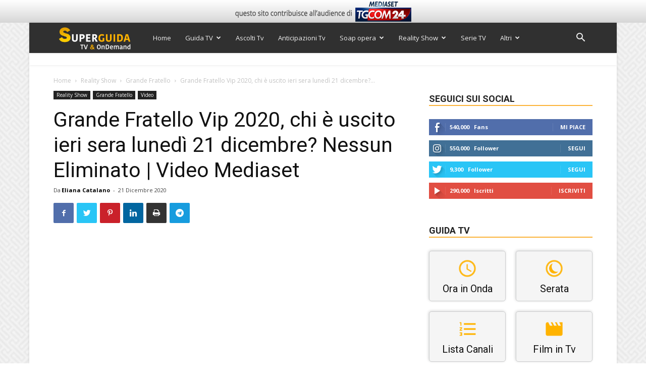

--- FILE ---
content_type: text/html; charset=utf-8
request_url: https://www.google.com/recaptcha/api2/anchor?ar=1&k=6Ld4oJcUAAAAAHOI9KFXNbcLq0Yf6H76sOsv0RGU&co=aHR0cHM6Ly93d3cuc3VwZXJndWlkYXR2Lml0OjQ0Mw..&hl=en&v=PoyoqOPhxBO7pBk68S4YbpHZ&size=invisible&anchor-ms=20000&execute-ms=30000&cb=cu0ici5j4qxm
body_size: 48618
content:
<!DOCTYPE HTML><html dir="ltr" lang="en"><head><meta http-equiv="Content-Type" content="text/html; charset=UTF-8">
<meta http-equiv="X-UA-Compatible" content="IE=edge">
<title>reCAPTCHA</title>
<style type="text/css">
/* cyrillic-ext */
@font-face {
  font-family: 'Roboto';
  font-style: normal;
  font-weight: 400;
  font-stretch: 100%;
  src: url(//fonts.gstatic.com/s/roboto/v48/KFO7CnqEu92Fr1ME7kSn66aGLdTylUAMa3GUBHMdazTgWw.woff2) format('woff2');
  unicode-range: U+0460-052F, U+1C80-1C8A, U+20B4, U+2DE0-2DFF, U+A640-A69F, U+FE2E-FE2F;
}
/* cyrillic */
@font-face {
  font-family: 'Roboto';
  font-style: normal;
  font-weight: 400;
  font-stretch: 100%;
  src: url(//fonts.gstatic.com/s/roboto/v48/KFO7CnqEu92Fr1ME7kSn66aGLdTylUAMa3iUBHMdazTgWw.woff2) format('woff2');
  unicode-range: U+0301, U+0400-045F, U+0490-0491, U+04B0-04B1, U+2116;
}
/* greek-ext */
@font-face {
  font-family: 'Roboto';
  font-style: normal;
  font-weight: 400;
  font-stretch: 100%;
  src: url(//fonts.gstatic.com/s/roboto/v48/KFO7CnqEu92Fr1ME7kSn66aGLdTylUAMa3CUBHMdazTgWw.woff2) format('woff2');
  unicode-range: U+1F00-1FFF;
}
/* greek */
@font-face {
  font-family: 'Roboto';
  font-style: normal;
  font-weight: 400;
  font-stretch: 100%;
  src: url(//fonts.gstatic.com/s/roboto/v48/KFO7CnqEu92Fr1ME7kSn66aGLdTylUAMa3-UBHMdazTgWw.woff2) format('woff2');
  unicode-range: U+0370-0377, U+037A-037F, U+0384-038A, U+038C, U+038E-03A1, U+03A3-03FF;
}
/* math */
@font-face {
  font-family: 'Roboto';
  font-style: normal;
  font-weight: 400;
  font-stretch: 100%;
  src: url(//fonts.gstatic.com/s/roboto/v48/KFO7CnqEu92Fr1ME7kSn66aGLdTylUAMawCUBHMdazTgWw.woff2) format('woff2');
  unicode-range: U+0302-0303, U+0305, U+0307-0308, U+0310, U+0312, U+0315, U+031A, U+0326-0327, U+032C, U+032F-0330, U+0332-0333, U+0338, U+033A, U+0346, U+034D, U+0391-03A1, U+03A3-03A9, U+03B1-03C9, U+03D1, U+03D5-03D6, U+03F0-03F1, U+03F4-03F5, U+2016-2017, U+2034-2038, U+203C, U+2040, U+2043, U+2047, U+2050, U+2057, U+205F, U+2070-2071, U+2074-208E, U+2090-209C, U+20D0-20DC, U+20E1, U+20E5-20EF, U+2100-2112, U+2114-2115, U+2117-2121, U+2123-214F, U+2190, U+2192, U+2194-21AE, U+21B0-21E5, U+21F1-21F2, U+21F4-2211, U+2213-2214, U+2216-22FF, U+2308-230B, U+2310, U+2319, U+231C-2321, U+2336-237A, U+237C, U+2395, U+239B-23B7, U+23D0, U+23DC-23E1, U+2474-2475, U+25AF, U+25B3, U+25B7, U+25BD, U+25C1, U+25CA, U+25CC, U+25FB, U+266D-266F, U+27C0-27FF, U+2900-2AFF, U+2B0E-2B11, U+2B30-2B4C, U+2BFE, U+3030, U+FF5B, U+FF5D, U+1D400-1D7FF, U+1EE00-1EEFF;
}
/* symbols */
@font-face {
  font-family: 'Roboto';
  font-style: normal;
  font-weight: 400;
  font-stretch: 100%;
  src: url(//fonts.gstatic.com/s/roboto/v48/KFO7CnqEu92Fr1ME7kSn66aGLdTylUAMaxKUBHMdazTgWw.woff2) format('woff2');
  unicode-range: U+0001-000C, U+000E-001F, U+007F-009F, U+20DD-20E0, U+20E2-20E4, U+2150-218F, U+2190, U+2192, U+2194-2199, U+21AF, U+21E6-21F0, U+21F3, U+2218-2219, U+2299, U+22C4-22C6, U+2300-243F, U+2440-244A, U+2460-24FF, U+25A0-27BF, U+2800-28FF, U+2921-2922, U+2981, U+29BF, U+29EB, U+2B00-2BFF, U+4DC0-4DFF, U+FFF9-FFFB, U+10140-1018E, U+10190-1019C, U+101A0, U+101D0-101FD, U+102E0-102FB, U+10E60-10E7E, U+1D2C0-1D2D3, U+1D2E0-1D37F, U+1F000-1F0FF, U+1F100-1F1AD, U+1F1E6-1F1FF, U+1F30D-1F30F, U+1F315, U+1F31C, U+1F31E, U+1F320-1F32C, U+1F336, U+1F378, U+1F37D, U+1F382, U+1F393-1F39F, U+1F3A7-1F3A8, U+1F3AC-1F3AF, U+1F3C2, U+1F3C4-1F3C6, U+1F3CA-1F3CE, U+1F3D4-1F3E0, U+1F3ED, U+1F3F1-1F3F3, U+1F3F5-1F3F7, U+1F408, U+1F415, U+1F41F, U+1F426, U+1F43F, U+1F441-1F442, U+1F444, U+1F446-1F449, U+1F44C-1F44E, U+1F453, U+1F46A, U+1F47D, U+1F4A3, U+1F4B0, U+1F4B3, U+1F4B9, U+1F4BB, U+1F4BF, U+1F4C8-1F4CB, U+1F4D6, U+1F4DA, U+1F4DF, U+1F4E3-1F4E6, U+1F4EA-1F4ED, U+1F4F7, U+1F4F9-1F4FB, U+1F4FD-1F4FE, U+1F503, U+1F507-1F50B, U+1F50D, U+1F512-1F513, U+1F53E-1F54A, U+1F54F-1F5FA, U+1F610, U+1F650-1F67F, U+1F687, U+1F68D, U+1F691, U+1F694, U+1F698, U+1F6AD, U+1F6B2, U+1F6B9-1F6BA, U+1F6BC, U+1F6C6-1F6CF, U+1F6D3-1F6D7, U+1F6E0-1F6EA, U+1F6F0-1F6F3, U+1F6F7-1F6FC, U+1F700-1F7FF, U+1F800-1F80B, U+1F810-1F847, U+1F850-1F859, U+1F860-1F887, U+1F890-1F8AD, U+1F8B0-1F8BB, U+1F8C0-1F8C1, U+1F900-1F90B, U+1F93B, U+1F946, U+1F984, U+1F996, U+1F9E9, U+1FA00-1FA6F, U+1FA70-1FA7C, U+1FA80-1FA89, U+1FA8F-1FAC6, U+1FACE-1FADC, U+1FADF-1FAE9, U+1FAF0-1FAF8, U+1FB00-1FBFF;
}
/* vietnamese */
@font-face {
  font-family: 'Roboto';
  font-style: normal;
  font-weight: 400;
  font-stretch: 100%;
  src: url(//fonts.gstatic.com/s/roboto/v48/KFO7CnqEu92Fr1ME7kSn66aGLdTylUAMa3OUBHMdazTgWw.woff2) format('woff2');
  unicode-range: U+0102-0103, U+0110-0111, U+0128-0129, U+0168-0169, U+01A0-01A1, U+01AF-01B0, U+0300-0301, U+0303-0304, U+0308-0309, U+0323, U+0329, U+1EA0-1EF9, U+20AB;
}
/* latin-ext */
@font-face {
  font-family: 'Roboto';
  font-style: normal;
  font-weight: 400;
  font-stretch: 100%;
  src: url(//fonts.gstatic.com/s/roboto/v48/KFO7CnqEu92Fr1ME7kSn66aGLdTylUAMa3KUBHMdazTgWw.woff2) format('woff2');
  unicode-range: U+0100-02BA, U+02BD-02C5, U+02C7-02CC, U+02CE-02D7, U+02DD-02FF, U+0304, U+0308, U+0329, U+1D00-1DBF, U+1E00-1E9F, U+1EF2-1EFF, U+2020, U+20A0-20AB, U+20AD-20C0, U+2113, U+2C60-2C7F, U+A720-A7FF;
}
/* latin */
@font-face {
  font-family: 'Roboto';
  font-style: normal;
  font-weight: 400;
  font-stretch: 100%;
  src: url(//fonts.gstatic.com/s/roboto/v48/KFO7CnqEu92Fr1ME7kSn66aGLdTylUAMa3yUBHMdazQ.woff2) format('woff2');
  unicode-range: U+0000-00FF, U+0131, U+0152-0153, U+02BB-02BC, U+02C6, U+02DA, U+02DC, U+0304, U+0308, U+0329, U+2000-206F, U+20AC, U+2122, U+2191, U+2193, U+2212, U+2215, U+FEFF, U+FFFD;
}
/* cyrillic-ext */
@font-face {
  font-family: 'Roboto';
  font-style: normal;
  font-weight: 500;
  font-stretch: 100%;
  src: url(//fonts.gstatic.com/s/roboto/v48/KFO7CnqEu92Fr1ME7kSn66aGLdTylUAMa3GUBHMdazTgWw.woff2) format('woff2');
  unicode-range: U+0460-052F, U+1C80-1C8A, U+20B4, U+2DE0-2DFF, U+A640-A69F, U+FE2E-FE2F;
}
/* cyrillic */
@font-face {
  font-family: 'Roboto';
  font-style: normal;
  font-weight: 500;
  font-stretch: 100%;
  src: url(//fonts.gstatic.com/s/roboto/v48/KFO7CnqEu92Fr1ME7kSn66aGLdTylUAMa3iUBHMdazTgWw.woff2) format('woff2');
  unicode-range: U+0301, U+0400-045F, U+0490-0491, U+04B0-04B1, U+2116;
}
/* greek-ext */
@font-face {
  font-family: 'Roboto';
  font-style: normal;
  font-weight: 500;
  font-stretch: 100%;
  src: url(//fonts.gstatic.com/s/roboto/v48/KFO7CnqEu92Fr1ME7kSn66aGLdTylUAMa3CUBHMdazTgWw.woff2) format('woff2');
  unicode-range: U+1F00-1FFF;
}
/* greek */
@font-face {
  font-family: 'Roboto';
  font-style: normal;
  font-weight: 500;
  font-stretch: 100%;
  src: url(//fonts.gstatic.com/s/roboto/v48/KFO7CnqEu92Fr1ME7kSn66aGLdTylUAMa3-UBHMdazTgWw.woff2) format('woff2');
  unicode-range: U+0370-0377, U+037A-037F, U+0384-038A, U+038C, U+038E-03A1, U+03A3-03FF;
}
/* math */
@font-face {
  font-family: 'Roboto';
  font-style: normal;
  font-weight: 500;
  font-stretch: 100%;
  src: url(//fonts.gstatic.com/s/roboto/v48/KFO7CnqEu92Fr1ME7kSn66aGLdTylUAMawCUBHMdazTgWw.woff2) format('woff2');
  unicode-range: U+0302-0303, U+0305, U+0307-0308, U+0310, U+0312, U+0315, U+031A, U+0326-0327, U+032C, U+032F-0330, U+0332-0333, U+0338, U+033A, U+0346, U+034D, U+0391-03A1, U+03A3-03A9, U+03B1-03C9, U+03D1, U+03D5-03D6, U+03F0-03F1, U+03F4-03F5, U+2016-2017, U+2034-2038, U+203C, U+2040, U+2043, U+2047, U+2050, U+2057, U+205F, U+2070-2071, U+2074-208E, U+2090-209C, U+20D0-20DC, U+20E1, U+20E5-20EF, U+2100-2112, U+2114-2115, U+2117-2121, U+2123-214F, U+2190, U+2192, U+2194-21AE, U+21B0-21E5, U+21F1-21F2, U+21F4-2211, U+2213-2214, U+2216-22FF, U+2308-230B, U+2310, U+2319, U+231C-2321, U+2336-237A, U+237C, U+2395, U+239B-23B7, U+23D0, U+23DC-23E1, U+2474-2475, U+25AF, U+25B3, U+25B7, U+25BD, U+25C1, U+25CA, U+25CC, U+25FB, U+266D-266F, U+27C0-27FF, U+2900-2AFF, U+2B0E-2B11, U+2B30-2B4C, U+2BFE, U+3030, U+FF5B, U+FF5D, U+1D400-1D7FF, U+1EE00-1EEFF;
}
/* symbols */
@font-face {
  font-family: 'Roboto';
  font-style: normal;
  font-weight: 500;
  font-stretch: 100%;
  src: url(//fonts.gstatic.com/s/roboto/v48/KFO7CnqEu92Fr1ME7kSn66aGLdTylUAMaxKUBHMdazTgWw.woff2) format('woff2');
  unicode-range: U+0001-000C, U+000E-001F, U+007F-009F, U+20DD-20E0, U+20E2-20E4, U+2150-218F, U+2190, U+2192, U+2194-2199, U+21AF, U+21E6-21F0, U+21F3, U+2218-2219, U+2299, U+22C4-22C6, U+2300-243F, U+2440-244A, U+2460-24FF, U+25A0-27BF, U+2800-28FF, U+2921-2922, U+2981, U+29BF, U+29EB, U+2B00-2BFF, U+4DC0-4DFF, U+FFF9-FFFB, U+10140-1018E, U+10190-1019C, U+101A0, U+101D0-101FD, U+102E0-102FB, U+10E60-10E7E, U+1D2C0-1D2D3, U+1D2E0-1D37F, U+1F000-1F0FF, U+1F100-1F1AD, U+1F1E6-1F1FF, U+1F30D-1F30F, U+1F315, U+1F31C, U+1F31E, U+1F320-1F32C, U+1F336, U+1F378, U+1F37D, U+1F382, U+1F393-1F39F, U+1F3A7-1F3A8, U+1F3AC-1F3AF, U+1F3C2, U+1F3C4-1F3C6, U+1F3CA-1F3CE, U+1F3D4-1F3E0, U+1F3ED, U+1F3F1-1F3F3, U+1F3F5-1F3F7, U+1F408, U+1F415, U+1F41F, U+1F426, U+1F43F, U+1F441-1F442, U+1F444, U+1F446-1F449, U+1F44C-1F44E, U+1F453, U+1F46A, U+1F47D, U+1F4A3, U+1F4B0, U+1F4B3, U+1F4B9, U+1F4BB, U+1F4BF, U+1F4C8-1F4CB, U+1F4D6, U+1F4DA, U+1F4DF, U+1F4E3-1F4E6, U+1F4EA-1F4ED, U+1F4F7, U+1F4F9-1F4FB, U+1F4FD-1F4FE, U+1F503, U+1F507-1F50B, U+1F50D, U+1F512-1F513, U+1F53E-1F54A, U+1F54F-1F5FA, U+1F610, U+1F650-1F67F, U+1F687, U+1F68D, U+1F691, U+1F694, U+1F698, U+1F6AD, U+1F6B2, U+1F6B9-1F6BA, U+1F6BC, U+1F6C6-1F6CF, U+1F6D3-1F6D7, U+1F6E0-1F6EA, U+1F6F0-1F6F3, U+1F6F7-1F6FC, U+1F700-1F7FF, U+1F800-1F80B, U+1F810-1F847, U+1F850-1F859, U+1F860-1F887, U+1F890-1F8AD, U+1F8B0-1F8BB, U+1F8C0-1F8C1, U+1F900-1F90B, U+1F93B, U+1F946, U+1F984, U+1F996, U+1F9E9, U+1FA00-1FA6F, U+1FA70-1FA7C, U+1FA80-1FA89, U+1FA8F-1FAC6, U+1FACE-1FADC, U+1FADF-1FAE9, U+1FAF0-1FAF8, U+1FB00-1FBFF;
}
/* vietnamese */
@font-face {
  font-family: 'Roboto';
  font-style: normal;
  font-weight: 500;
  font-stretch: 100%;
  src: url(//fonts.gstatic.com/s/roboto/v48/KFO7CnqEu92Fr1ME7kSn66aGLdTylUAMa3OUBHMdazTgWw.woff2) format('woff2');
  unicode-range: U+0102-0103, U+0110-0111, U+0128-0129, U+0168-0169, U+01A0-01A1, U+01AF-01B0, U+0300-0301, U+0303-0304, U+0308-0309, U+0323, U+0329, U+1EA0-1EF9, U+20AB;
}
/* latin-ext */
@font-face {
  font-family: 'Roboto';
  font-style: normal;
  font-weight: 500;
  font-stretch: 100%;
  src: url(//fonts.gstatic.com/s/roboto/v48/KFO7CnqEu92Fr1ME7kSn66aGLdTylUAMa3KUBHMdazTgWw.woff2) format('woff2');
  unicode-range: U+0100-02BA, U+02BD-02C5, U+02C7-02CC, U+02CE-02D7, U+02DD-02FF, U+0304, U+0308, U+0329, U+1D00-1DBF, U+1E00-1E9F, U+1EF2-1EFF, U+2020, U+20A0-20AB, U+20AD-20C0, U+2113, U+2C60-2C7F, U+A720-A7FF;
}
/* latin */
@font-face {
  font-family: 'Roboto';
  font-style: normal;
  font-weight: 500;
  font-stretch: 100%;
  src: url(//fonts.gstatic.com/s/roboto/v48/KFO7CnqEu92Fr1ME7kSn66aGLdTylUAMa3yUBHMdazQ.woff2) format('woff2');
  unicode-range: U+0000-00FF, U+0131, U+0152-0153, U+02BB-02BC, U+02C6, U+02DA, U+02DC, U+0304, U+0308, U+0329, U+2000-206F, U+20AC, U+2122, U+2191, U+2193, U+2212, U+2215, U+FEFF, U+FFFD;
}
/* cyrillic-ext */
@font-face {
  font-family: 'Roboto';
  font-style: normal;
  font-weight: 900;
  font-stretch: 100%;
  src: url(//fonts.gstatic.com/s/roboto/v48/KFO7CnqEu92Fr1ME7kSn66aGLdTylUAMa3GUBHMdazTgWw.woff2) format('woff2');
  unicode-range: U+0460-052F, U+1C80-1C8A, U+20B4, U+2DE0-2DFF, U+A640-A69F, U+FE2E-FE2F;
}
/* cyrillic */
@font-face {
  font-family: 'Roboto';
  font-style: normal;
  font-weight: 900;
  font-stretch: 100%;
  src: url(//fonts.gstatic.com/s/roboto/v48/KFO7CnqEu92Fr1ME7kSn66aGLdTylUAMa3iUBHMdazTgWw.woff2) format('woff2');
  unicode-range: U+0301, U+0400-045F, U+0490-0491, U+04B0-04B1, U+2116;
}
/* greek-ext */
@font-face {
  font-family: 'Roboto';
  font-style: normal;
  font-weight: 900;
  font-stretch: 100%;
  src: url(//fonts.gstatic.com/s/roboto/v48/KFO7CnqEu92Fr1ME7kSn66aGLdTylUAMa3CUBHMdazTgWw.woff2) format('woff2');
  unicode-range: U+1F00-1FFF;
}
/* greek */
@font-face {
  font-family: 'Roboto';
  font-style: normal;
  font-weight: 900;
  font-stretch: 100%;
  src: url(//fonts.gstatic.com/s/roboto/v48/KFO7CnqEu92Fr1ME7kSn66aGLdTylUAMa3-UBHMdazTgWw.woff2) format('woff2');
  unicode-range: U+0370-0377, U+037A-037F, U+0384-038A, U+038C, U+038E-03A1, U+03A3-03FF;
}
/* math */
@font-face {
  font-family: 'Roboto';
  font-style: normal;
  font-weight: 900;
  font-stretch: 100%;
  src: url(//fonts.gstatic.com/s/roboto/v48/KFO7CnqEu92Fr1ME7kSn66aGLdTylUAMawCUBHMdazTgWw.woff2) format('woff2');
  unicode-range: U+0302-0303, U+0305, U+0307-0308, U+0310, U+0312, U+0315, U+031A, U+0326-0327, U+032C, U+032F-0330, U+0332-0333, U+0338, U+033A, U+0346, U+034D, U+0391-03A1, U+03A3-03A9, U+03B1-03C9, U+03D1, U+03D5-03D6, U+03F0-03F1, U+03F4-03F5, U+2016-2017, U+2034-2038, U+203C, U+2040, U+2043, U+2047, U+2050, U+2057, U+205F, U+2070-2071, U+2074-208E, U+2090-209C, U+20D0-20DC, U+20E1, U+20E5-20EF, U+2100-2112, U+2114-2115, U+2117-2121, U+2123-214F, U+2190, U+2192, U+2194-21AE, U+21B0-21E5, U+21F1-21F2, U+21F4-2211, U+2213-2214, U+2216-22FF, U+2308-230B, U+2310, U+2319, U+231C-2321, U+2336-237A, U+237C, U+2395, U+239B-23B7, U+23D0, U+23DC-23E1, U+2474-2475, U+25AF, U+25B3, U+25B7, U+25BD, U+25C1, U+25CA, U+25CC, U+25FB, U+266D-266F, U+27C0-27FF, U+2900-2AFF, U+2B0E-2B11, U+2B30-2B4C, U+2BFE, U+3030, U+FF5B, U+FF5D, U+1D400-1D7FF, U+1EE00-1EEFF;
}
/* symbols */
@font-face {
  font-family: 'Roboto';
  font-style: normal;
  font-weight: 900;
  font-stretch: 100%;
  src: url(//fonts.gstatic.com/s/roboto/v48/KFO7CnqEu92Fr1ME7kSn66aGLdTylUAMaxKUBHMdazTgWw.woff2) format('woff2');
  unicode-range: U+0001-000C, U+000E-001F, U+007F-009F, U+20DD-20E0, U+20E2-20E4, U+2150-218F, U+2190, U+2192, U+2194-2199, U+21AF, U+21E6-21F0, U+21F3, U+2218-2219, U+2299, U+22C4-22C6, U+2300-243F, U+2440-244A, U+2460-24FF, U+25A0-27BF, U+2800-28FF, U+2921-2922, U+2981, U+29BF, U+29EB, U+2B00-2BFF, U+4DC0-4DFF, U+FFF9-FFFB, U+10140-1018E, U+10190-1019C, U+101A0, U+101D0-101FD, U+102E0-102FB, U+10E60-10E7E, U+1D2C0-1D2D3, U+1D2E0-1D37F, U+1F000-1F0FF, U+1F100-1F1AD, U+1F1E6-1F1FF, U+1F30D-1F30F, U+1F315, U+1F31C, U+1F31E, U+1F320-1F32C, U+1F336, U+1F378, U+1F37D, U+1F382, U+1F393-1F39F, U+1F3A7-1F3A8, U+1F3AC-1F3AF, U+1F3C2, U+1F3C4-1F3C6, U+1F3CA-1F3CE, U+1F3D4-1F3E0, U+1F3ED, U+1F3F1-1F3F3, U+1F3F5-1F3F7, U+1F408, U+1F415, U+1F41F, U+1F426, U+1F43F, U+1F441-1F442, U+1F444, U+1F446-1F449, U+1F44C-1F44E, U+1F453, U+1F46A, U+1F47D, U+1F4A3, U+1F4B0, U+1F4B3, U+1F4B9, U+1F4BB, U+1F4BF, U+1F4C8-1F4CB, U+1F4D6, U+1F4DA, U+1F4DF, U+1F4E3-1F4E6, U+1F4EA-1F4ED, U+1F4F7, U+1F4F9-1F4FB, U+1F4FD-1F4FE, U+1F503, U+1F507-1F50B, U+1F50D, U+1F512-1F513, U+1F53E-1F54A, U+1F54F-1F5FA, U+1F610, U+1F650-1F67F, U+1F687, U+1F68D, U+1F691, U+1F694, U+1F698, U+1F6AD, U+1F6B2, U+1F6B9-1F6BA, U+1F6BC, U+1F6C6-1F6CF, U+1F6D3-1F6D7, U+1F6E0-1F6EA, U+1F6F0-1F6F3, U+1F6F7-1F6FC, U+1F700-1F7FF, U+1F800-1F80B, U+1F810-1F847, U+1F850-1F859, U+1F860-1F887, U+1F890-1F8AD, U+1F8B0-1F8BB, U+1F8C0-1F8C1, U+1F900-1F90B, U+1F93B, U+1F946, U+1F984, U+1F996, U+1F9E9, U+1FA00-1FA6F, U+1FA70-1FA7C, U+1FA80-1FA89, U+1FA8F-1FAC6, U+1FACE-1FADC, U+1FADF-1FAE9, U+1FAF0-1FAF8, U+1FB00-1FBFF;
}
/* vietnamese */
@font-face {
  font-family: 'Roboto';
  font-style: normal;
  font-weight: 900;
  font-stretch: 100%;
  src: url(//fonts.gstatic.com/s/roboto/v48/KFO7CnqEu92Fr1ME7kSn66aGLdTylUAMa3OUBHMdazTgWw.woff2) format('woff2');
  unicode-range: U+0102-0103, U+0110-0111, U+0128-0129, U+0168-0169, U+01A0-01A1, U+01AF-01B0, U+0300-0301, U+0303-0304, U+0308-0309, U+0323, U+0329, U+1EA0-1EF9, U+20AB;
}
/* latin-ext */
@font-face {
  font-family: 'Roboto';
  font-style: normal;
  font-weight: 900;
  font-stretch: 100%;
  src: url(//fonts.gstatic.com/s/roboto/v48/KFO7CnqEu92Fr1ME7kSn66aGLdTylUAMa3KUBHMdazTgWw.woff2) format('woff2');
  unicode-range: U+0100-02BA, U+02BD-02C5, U+02C7-02CC, U+02CE-02D7, U+02DD-02FF, U+0304, U+0308, U+0329, U+1D00-1DBF, U+1E00-1E9F, U+1EF2-1EFF, U+2020, U+20A0-20AB, U+20AD-20C0, U+2113, U+2C60-2C7F, U+A720-A7FF;
}
/* latin */
@font-face {
  font-family: 'Roboto';
  font-style: normal;
  font-weight: 900;
  font-stretch: 100%;
  src: url(//fonts.gstatic.com/s/roboto/v48/KFO7CnqEu92Fr1ME7kSn66aGLdTylUAMa3yUBHMdazQ.woff2) format('woff2');
  unicode-range: U+0000-00FF, U+0131, U+0152-0153, U+02BB-02BC, U+02C6, U+02DA, U+02DC, U+0304, U+0308, U+0329, U+2000-206F, U+20AC, U+2122, U+2191, U+2193, U+2212, U+2215, U+FEFF, U+FFFD;
}

</style>
<link rel="stylesheet" type="text/css" href="https://www.gstatic.com/recaptcha/releases/PoyoqOPhxBO7pBk68S4YbpHZ/styles__ltr.css">
<script nonce="NBlYkHy-E5GdLwklkEc3cA" type="text/javascript">window['__recaptcha_api'] = 'https://www.google.com/recaptcha/api2/';</script>
<script type="text/javascript" src="https://www.gstatic.com/recaptcha/releases/PoyoqOPhxBO7pBk68S4YbpHZ/recaptcha__en.js" nonce="NBlYkHy-E5GdLwklkEc3cA">
      
    </script></head>
<body><div id="rc-anchor-alert" class="rc-anchor-alert"></div>
<input type="hidden" id="recaptcha-token" value="[base64]">
<script type="text/javascript" nonce="NBlYkHy-E5GdLwklkEc3cA">
      recaptcha.anchor.Main.init("[\x22ainput\x22,[\x22bgdata\x22,\x22\x22,\[base64]/[base64]/[base64]/KE4oMTI0LHYsdi5HKSxMWihsLHYpKTpOKDEyNCx2LGwpLFYpLHYpLFQpKSxGKDE3MSx2KX0scjc9ZnVuY3Rpb24obCl7cmV0dXJuIGx9LEM9ZnVuY3Rpb24obCxWLHYpe04odixsLFYpLFZbYWtdPTI3OTZ9LG49ZnVuY3Rpb24obCxWKXtWLlg9KChWLlg/[base64]/[base64]/[base64]/[base64]/[base64]/[base64]/[base64]/[base64]/[base64]/[base64]/[base64]\\u003d\x22,\[base64]\x22,\x22bHIPC3XCsAZhdQ/CksKMUcOPwpkGw5tlw4x9w4bCgcKNwq5ow5vCuMKqw55mw7HDvsOgwoU9NMO8EcO9d8O6BGZ4AArClsOjC8KAw5fDrsKMw7vCsG85wrfCq2gyJkHCuXzDsE7CtMOoSg7ChsKkFxERw57CusKywpdIQsKUw7IRw5Qcwq0FFzhiU8KswqhZwo/[base64]/DnhbCgsOHw7gPw4Fjw6NfYnpDCMKlLiPCgsK5Z8O4HV1dYR/DjnVQwr3DkVNWFsKVw5BWwpRTw40Iwrdad0tiHcO1QMOdw5hwwqx9w6rDpcKOAMKNwodwEAgAa8K7wr1zNgwmZCc5wozDicOpK8KsNcO+ACzChxnCgcOeDcKBDV1xw5DDtsOuS8OZwqAtPcKlGXDCuMONw7fClWnCsxxFw6/ChsO6w68qa0N2PcK1IwnCnCTCsEURwpjDjcO3w5jDnTzDpyBlJgVHesKfwqstEcOBw71RwpBTKcKPwrbDiMOvw5oLw7XCgQpoIgvCpcOZw7hBXcKBw4DDhMKDw5fCsgo/[base64]/DqTTCuELCrwjDj2oWwqYDUwXCtcKIw7nCmsK+wpVYJS3CncKmw7vDpUluNMKSw43CgRRAwrNSLUwiwqU0OGbDvH0tw7ooBkxzwqTCoUQ9wrpVDcK/SgrDvXPCpcO5w6HDmMKMT8KtwpsPwq/Co8KbwoZoNcO8wprClsKJFcK9awPDnsODOx/Dl2hxL8KDwr/CscOcR8K0a8KCwp7CsmvDvxrDmBrCuQ7CoMOJLDoww6Fyw6HDm8KGO3/DgUXCjSsTw53CqsKeOMKZwoMUw4x9wpLClcOrR8OwBnvCksKEw57DkSvCuWLDhMK8w41gMcO4VV0gSsKqO8KINMKrPXcgAsK4wqYADHbCrsKtXcOqw5wFwq8cSi0kw6ptwq/DuMKBWcKKwpg7w5/DmMKhwqTDu34IYMKzwqfDm1nDr8OWw5kUwq5bwrjClcO5w5bClRpKw6B7wqtCw6bCjyDDgEVDcE1tIcK/wosxbcOLw57DsD7DisOqw7x1UsOQTSzCt8KNOBAZYiQcwoNUwpV/[base64]/[base64]/[base64]/CocKrdS8PZjjCpsOOQBdEDsOgC2TCsMOeEj4pw6VMwonDhcKZV0fDmm/Dh8KYwpTDn8KlIUzDnE3DgTnDhcOhRWTCiShDcEvCsCJNw6HDnsOHZU7DjRwuw7XCn8Kmw4bCqcKDSldiWiU7KcKPwpl9EcOJM09Xw4cPw4XCoBnDmMO5w5cKaXNvwrhRw7JDw5fDjx7CmcOqw4YVwpMXw5LDvEB6AkrDtSjCnWpTBCc1ecKTwopsZcO/wr7CvsKTGMOUwrTCo8OMOy8JEhHDg8Obw78zTDzDh2kZDggEEMO4HALCpsKIw4wyaRVhazbDjsKtKsKGNMKwwrLDuMOWO2DDvkXDnR0Cw43DhMOwbE/[base64]/[base64]/Do8Owwpd8wpzDthxJwrFDwqbDugPCtQ1uwqHCgxbCpsKMZjB5XwvCu8K9XsOSwoYYTsKAwoDCvDnCl8KOHcOlND7CiCcmwo3Ctg/CuDkka8K8w7LDqynCpcKvL8KuKWMoVMOrw6UMISzCgD3CmXV3GMODEsO8wp/DjSzDrMKeUTPDsjDCu0M4YMObwqvCnxrCrVLCkljDv1bDlEbCmwltJxXCocK6K8ObwqjCtMOLeSg8wqjDtMOPw7cTVBNOb8KYwo05IcO7w6Uxw6nCpMO4Qn5awrHCq3kHw6fDnQJywqcRwod/[base64]/ChsONTMK+S8KaeMO+XCkOBsKTwo/[base64]/MsOzYk0pYMKVwpHCtBRqSsKbeMK/S8O6EDHDkH/DucKFw5/[base64]/DscOQw50PbcKOwpXCrMKNw5jCiTMKWSfCvMKswqDDuXQwwpDCpMOPwrc0wrnDlMKSwqTCscKQdjcswpLCvUDDnnJswr/CjcK7wpJsN8K3w4EPO8KAwoYSNsKzwrDCsMOzZcO7A8Klw6zCg0PDgsKWw7UwRMOwNMKwIsO7w7bCoMO2OsOjay7DggIkw5l9w5HCu8KmI8OYQ8OQOMKQTHcOH1DCrjLCs8OGN2t4wrQcw6PDlhBmGybCoQNLeMOFc8Ogw5bDoMKRwr/CgSLCtF7DiXpbw4HCjwnCoMOtwoLDnB7DqsK6woN4wqNxw78ZwrAeLyvCnjLDl1wRw7vCqy4FBcOow78Ywqh+EsKFw6/Dj8O4f8Ksw6vDiBPCvhLCpATDoMKZOj0jwodxZnwFw6LDukJCPTvCpcOYGsKRPxLCocOka8KuWcKSagbDmR3Co8KgYUUQPcOjdcKew6rDk0vDsTYEwo7ClMKAIsOXw7jCqWLDv8KXw4vDr8OHIMOew6/DkV5Nw6ZOFMK0w5XDpXNzJ13DoAJRw5PCisKhWsOFwozDmcOUMMKbw6ZXfMK/asO+HcOuEnISwrxLwpRqwqZ8wpjDoGpgwqptUm7DlVpmw53DkcOgMF9CaUcqBCTDpsKmwrXDvxpuw6cSOjheHnZTwrMDaQENYFpWAlXChG1zw6/Dj3fCvsKqw5PCunRiIEkdwrjDiGfDusOvw4Nrw4drw43Dv8KKwqUhdh7Ct8OkwogpwrhiwqXDt8K2wpjDhCtnRCQgw65ESGkZVnDDlcKsw6QrU0dOIFAPwrvDj1XCtmXCgAPCrSHDqcKUaB8jw7DDiSlxw5TCk8OhLDvDmsOIbMKSwrpiXcKUw4RuKTjDjH/Dk0TDpm91wpd1w5ULUcK1w6c7wpx9dwYcw4HDuDHChnULw6F5VhzCt8K9biQkwpkMVcKJacK/w4fCqsOOfR4/woM1wp97AsObw40gIMOlw4pLdsKtwqtYI8Oqwqc+GcKOI8OfIsKJH8OLUcOGLirCnMKcw7tFwrHDlhbCpk/CnsKqwqM9W3FyNGPCmcKSw57CjD7CjsKkbsOOQiACX8Kaw4JyNcORwqgrZcOYwrBHcMO/OsOzw4YSfsKmBsOowqXCmHBywokcek/DgmbCs8KtwrDDpGgoHhjCu8O9wo0Bw4DDicOnwqnDqSTCuhU+R2JmWsOowpxZXsOSw5PCsMKOO8KvP8Kmw7A9wqDDjlbCi8KmdXQnJwjDrsK0V8OGwqnDmMKLahfCvwjDvERcw43CicOtw74awr3ClnjDrn3DmixmSWdAU8KQUMKBccOpw7kFwoIEKC/DuWctw7UvCFrDhcOkwptFdMKfwogGQVZIwoZlw4M1U8OJRhfDnGkpfMOVHQUXd8O/[base64]/DpMKEwrBvdkBXMMKFwolLT8OYU39Gw74Zw5xgDznCosOhwoXCq8OoFQJUwrrDocORwpPDhybDlWrDvVvCusOUw4J0wrMiw6PDnRzChD4hw7U1T3XDmsOoJVrCocO2OULCusKXDcK8SU/Dg8Kiw73DnlwTJcKnw5HCmwVqw58Awo3Ckwkzw6JvTnh+LsO8wpsAwoMKw5EuUARzw4Ztw4ZKaj8QFMOpw6jDkX5rw697fC48bG/DosKPw6AQeMKAdMO5HMKCLcK4wr/[base64]/DogBqwq7Cu3Aqwo7CrSzCsB1bI2ltb8KNDlFXB0TDnTvDrMOawpDCiMKFOFfCsRLCpQs9DBnCjMO1wqpAw68Fw61VwqpnMyvCqHLCjcKDHcOeesK7by56wqnCvEZUw4jCtkXDvcOFC8OWPg/DkcKBw63CjcK2w7xSw5TCtsOGw6LCr3JDw6t+K3vCkMKkw5rCgMODRSdeZCoywrZ6QsKNwpUfJ8ODwqvCssOMwqzDoMOww6hRw6/CpcOmw7wrw6hGwrTDkVMEfcKfPnxmwq3Ds8KXwrNZw4Z+w4zDoDBTRMKtDMO/MXF9BX1Yf3VhXA3DsiDDvAvCgsKFwrg1wpTDncOOXHAzeCR7wrldOcOvwoPDpMO+wrRVXcKSw6oMdcOTwooicsO/[base64]/[base64]/SHNiVWHDnsKaXcK9w7whEsK2wp5Nwpl4wolpb8KrwqXCocO2wq8+N8KsesOvTR/CnsO+wo3DuMOHwp3CiH4ZJsKQwrLCrnsKw4zDpsKSFsOuw7nCqcOyZm1Hw7rCpBEpwp7CqsKeey4Wf8K5ahDDusOCwrnDuQBWHMK/DnTDk8KzcSEEHMO8I0tQw63Cq0dXw4FhCC/DkcOwwobDl8OHw7jDlcOIXsOxw7PCmsK8TcO9w7/DgMOEwpXDoF0wF8Opwo/DmcOhw4csHRQJbcKVw6nDjgJZw4ZUw5LDmEFxwojDp0LCtcO4w4rDgcOKwrTCr8KvRcKRPcK3VsOuw5JzwrEzw7VSw7/DisOuw68VaMO1cmnCuXrCjRrDq8KFwpfCjF/ChcKEbBt+fCfClxfDqsOLHMKfZ3PDpsK4QXYDZMO8TQfCksKPOMO/w4FhfXEFw6DDrsKpw6DDpwUtwrfDq8KWO8KmBMOkRSDDp21xbHrDsWnCsifDozQIwppuO8Orw7F8DsOSQ8KABsK6wpRoJS/Dk8Oew5ZaEMKHwoNewrHChAk3w7vDqDdYU1Z1KRjCr8KXw6UkwqfDgsKXw55Cw4nCvGwjwoQGVMKIPMODTcKBwrjCqsKqMhDCoEEdwrwwwr8YwoQuw4RdMMOjw5DCiCA3E8OsHmnDuMKOLiDDqGhgdWzDgC/[base64]/DsGYxwr/[base64]/CmnfCscKzw7QFaiIpwrItw53CrsOocsKnwpDDqsKSw70Qw4XCmcOWwp0OLsK/wpARw4vClB8LTjQUw5HCj118w4zDl8OkD8OKwpEYM8OadMK8wr4kwpTDg8OPwprDoDXDkg3DjS/Dnw/CgsO2REnDv8KZw5hvZVfDtzHCgVbCkzfDkRszwqrCpcKaO14BwoQFw5vDlsOLwpo4F8KQXsKGw5wTwrlpBcK8w4fDjsKuw7tMdsOsYg/[base64]/aMOSBsK6w7/DvMKnwqfDgzXCq8OsT8OSwr4RAHXDmDnCjsOhw4/[base64]/J00uw4dZwpzDrsKywq4+cTnCnynDusKcw4FXwo5SwoHCjg5XQcOZPRFhw6PDtVXDv8OXw4VUw7zChMOmIAV1OMOCwqXDksKrIMO9w5FEw4dtw79/KsO0w4nCpcORwo7CtsKywqVqIsOZK2rCtidrwpkSwrxKGcKiECV3PgbCrsOTayZXWkNGwrFHwqDCuiPDmEZmwq4iGcOQXMKuwrNhQ8OAMk0FwqPCssKsb8KrwoPCvz5/EcK+w4TCvMOcZizDgMOYVsO0w4zDssKYe8OpRMKNw5nDiWMgw6QmwpvDmGVJbMKXbChKw6jDqTXCo8OMJsOdGMO5wozCm8KRRcO0wqPDmsOGw5JFXkxWwoXCtsK7wrd6aMOmKsK/wrVXa8KuwrRVw6fCnMOhfMOPw5HDi8K+DlvCmgDDvcKrw6XCssKpNGx+K8OQYMOOwoAfwqA2I3g8LhR8wqnCh0rCs8K0XQHDhHfCtxA0RmjDkhY3PcKYfMO3Fk3Ct3XDjsO7wq0gwphQWTzDpMOuw7oFJCfCgwjDlikkZcONwobDuQRNwqTCpcKVDAMHw43CmMOTc3/Cmmszw61WXsKcUsKyw5LChFLDssKswr/DtMKUwpRJWsOPwrjCjREGw6fDjMOSfS/DgA0+HyjCilbCqsObw5NmcmXDtkzCq8OmwrQnw53DtyfDpX9ewo3CmgjCo8OgJ0UeQWPCsinDucOHw6TCpsK/KSvCjnvDr8K7e8OOw6jDgTtiw7NOHcKmU1R0fcOzwos7wr/Dj0lkRMKzGDwPw43CqcKKwqXDtcK5wqHChsKuw64NFcKSwpBvwprCicKNFG8ww5zDiMKzwrTCoMO4a8Kyw7FWBg5jwoIzwoJJLEpGw704L8KDwqEGKAfCuCRCZSXCicODwozDkcO0w7RhM2fCmjHCtyHDuMODMAvChhzDpMK/w41bwrfDisOQVsKAwq0gHRBjwrTDkMKcSgdmOcKFRsOwJ3/CusOawoQ6M8OCHCwiw5PCv8OUbcOSw5rDnW3Cq0IkZjUhOn7DmsKdwq/CnBkdJsODPMOewqrDjsOgKMKyw5gHJMOpwplnwoMPwpXCo8K7FsKVworDnMKXLMOGw47Di8Ocw4jDt1HDmxh+wrdsCcKEwobCjsKSP8K1w5/CtcKhegwuwrzDl8KMWcO0XMKgwr5QesO/QsONw59qQMKJaiNcwpjCk8O8CytCPMKtwo7DmTtQShLCl8ObA8OUSXAPBGfDgcK0ImdBYxw+BMKkWELDg8OiVMOBMcOew6DCv8OBeyfCq2tzw63DqMOcwrjCkcO4WAvDq3DDk8OGwpA9TgLDjsOawq/[base64]/DiMOVSCdAwqMnb8KUw555R8KUJ8OBw4vCpwPDqcOAwrjCmA5kwpTDoTHCkMK5OcK7w5vCikl8w4VgQ8ONw4tXI0zCiEpaKcOGw4jDlMKJw4/[base64]/wo1Ow4ECK3U/wrzCiHrDhW0sYsKmZU7CtMORcH5zKVrCrcOiw7jCoCgADcOBw7LCqxdoJ2/DuBbCknkKwpFJEMOCwovCo8KOXicxw43CtAbCgR1nw44cw5zCtFYpYQMXwrfCkMKvGsKqJxHCtn7CjcKNwqfDsGFlSMKIZW3Drx/[base64]/f8OVQ8OJKGXDhDrCi8KsKT/DncOLw7vCow4vfMKkd8OLw4APYcOYw5PDtQh1w6bCocOGBhHDmD7CncKlw6jDvgHDjksMccK+aS7DkVzCicOJw4cubcKBcTUSQcK5w4/CgSjDn8KyX8Ofwq3DncKnwoI7dnXCtnrDkwszw4R/wpvDoMKhw4PCu8Kcw7DDgCtsSMKoURcPZhjCvCUbwprDuGbCg03CgMObwqRHw689H8K7UsO/RMKEw5dpURPDkMO1w7pURsOcAx7Cq8KwwpnDsMO1ZyDCkxI7Q8KAw4/[base64]/[base64]/CtsKBwpTChsOFWsOZdMOXPMK1Tx3DksKtSh8zwoxYNcOpw60BwoTDqMK6NRQHwoM5WMKuQcKzCwvDsm/[base64]/DmsK7w47DnMK8w4fCvRvCmAnDsmI8YnTDrGjCnAbChcKmHMKUIGQZB0nDgMOIH3vDhMOKw5/DtMKmXzAtw6TDg1XDiMKzw4NKw5owK8KeOsK9MMK2FAHDp27CvMOfAUZew4l2wpx6wobDlw84ZxUMHMOywrN+ZyzCpsKjdcK+BcK/wotHw4rDiCHCrH/Cpx3CgsKjD8KOIHRFQW8Zf8KsS8ObQMOkZHMPw4XDtWrDo8OdAcKTwq3CpMKwwrxyYMO/wrPCvSjDt8KWwq/Cjxptwqhfw7XChcOhw7PCl0bDqB4/[base64]/w5fCg3/ConXCvMKUw6xBwpAmEjweGMKLwq7ClA0ww5DCqnVlw6nCphI+w7Mww7NJwqcewpDCrMOuMMOEwqwHOmx4wpDDm1bCl8OsSDBFw5bCsRAcQMKkYApjEQxdbcKKwpbDvsKgRcKqwqPChwHCnArCjTgNw7bCon/DsifDpMKUWHorwqfDi0XDjATClMKWUywbU8KZw4tJCjvDnMO3w5bCr8OQU8OKwoRwSg05UALDun/ClMOgAcK5SU7CilpvK8KPwqhpw4tdw7nCnMOlwrnDncK5XMODPRzDl8O1w4rCgF12w6gTSMKNwqUMQsOebFjDqHPDoTEbKMOmfGTDoMOtwrLCsQ3CogHDusK2GE1hwq/[base64]/Cv8Owb8KBw4zDh8OrAMKkwprCusOzUMOLSMOSw67DmMKFwrcKw5gIwqfCp2hqwrTCjVLCssKKwrxYw5bCjcOMVVLCn8OsGRbCmXbCp8KqBSPClMO1w6XDm3INwpxdw5VZNMKNLltGYyo/w5pzwqfDvQohQcKQCcKTc8O+w6fCkcO/PyzCqMOfdsK8J8KXwr4sw6RwwoHCm8ORw65NwqLDssKPwrkDwoTDtEXCmnUBwr0WwopCw7bDoiRefcK5w5zDmMOIcnQjQcOcw7VYw5LCqXA0wrbDusOMwr/ClsKbwprCq8KpOMKmwqcUw4MCw757w6vCmWsxw4jCg1nDlWDCukhnTcO8w45Iw7A8J8O6wqDDgMKbeRPCqg8EUTzDr8OCKMKGw4XDnxzChG8feMKAw7VFw5ILLwwbw7rDmsKMQ8O4XMKLwo1dwq/[base64]/CghAAwqbDrXxGw7zCsVtAFsKIwoUgw7HDj17CpUAWw6TChsOhw6zCq8Kzw7pZAmByQQfCghxQWsKRZiHDjcKZRHRUW8Oiw7oEKXdjR8Ktwp/CrCjDgsOHFcObVMKCYsOhw4ROOnpwRnkuMA80w7rDoRhwUWd8wr9ew5pBwp3DpXlaFGRrC3jCv8KrwphZdBozb8Ouw6XDvS/[base64]/DrDcZRC4rSzczT8KTw6Jpwp8EPjsKw5/CuDFcw6jCgGNtw5EOI1LCu3kKw4bCj8KBw7FCCGbClHjDjsKQFMK1wrbDiWA5HMKrwrzDt8KLCGonwrbCmMORVcKUwrnDlyfCkVg7UcKFw6HDncO1YsK2wq5Jw5cwFm/CpMKEMhh/Bh/DkGrDvsORwonCn8Odw7jDrsOmMcK+w7bDoTzCmFPDnUZGwrvCsMO9Q8K7CcOOHVkwwqY3wqwsSz/DhBxHw4fClXbCtEF3wpDCnjfDj2Nww5PDiXoGw4Mxw7HDkxDCtDw2w5vCmztiEHNTbFLDkx0mFMOjD0DCpMOhXsOBwpx7McKxwqHCpsOlw4DCkD/[base64]/Cr3Yzwqt0w4d0w4BKcMOTDTMKw77Cm8KGw63CmArCtyzCv0rCimbCmTpxWsOIBgR6KMKEwobDqQomw7PCiCPDh8KrDMKVAVXDjcK2w4jCtQvDlBwGw7DCpQEpY3RLwr96OcOfOsKBw4rCsmDCp2rClcKfcMKFCAh6CgQEw4/DrMKGwqjChWddYyjDvx8ALsKccltbfx3Dr2DDticQwoJiwooJSMKKwqAvw6FbwrBYWsOsf00PMiHCvw/CrBAVe3sjezLDi8K6w4sbwpHDk8Oow7tMwrXCksK1PgJ0wojCuA7Ct1xZdcKHfMK/[base64]/[base64]/DsUdIwrAVw5DDvcOVX8OGZMO2w6EqwqjCssK+PMO0eMKGEMO6KEF5wq/Cm8Kidg7Co0DCv8Klc1JebyggXhjCisO7ZcOOwp1tTcKiw4hFRE/CpHvDsEPDnm/DrsOOfDzDosOcDMKBw68iRsKuPTPDp8KhHhoTAMKIOihIw6pmS8KQYhjDucO1wq/CuDxqQsKXThQ+w78fw5rCosOjIMO7dMOUw6BcwrLDjsKQw4fDoXI9D8KrwqxAwq/Dumwxw4PDjw/Cr8KLwp8ywqjDmwjDt2Fiw5htd8KDw63Ck2fCjMK7wqjDmcOvw7EPJcO8wpUZN8KBUcOtZsKZwqfDuwBPw4NzZGsFCEY5YxTDu8OmciTDhsO4OcOZw57CikHDksKXa0t6JsOnWTA7ZsOuCR/CiCoGNcKDw7PCu8OrMk3DrFzDvcOZwobCvsKnYMK3wpbCihzCoMKLw596wrcGOCLDpWgxwpN7w4RABUxewrHCisK3NcOrV1jDtBA2wqPDg8Onw5vDvmFmw7HDjcKDUcONek94NzvDoVhResKuwpvComx2LFdlUAPCllPDpR4BwrEfMF/DoRnDnmxXEMK5w6PCp0PDscOsZVxuw4tmWWFow6rDt8ODw6VnwrdZw6AFwoLDvQ40fljDkVMbQMOOAsK1wrzDiAXCsQzCuyoBWMKCwqNXKGDCjMOawpbDmgrCm8OhwpPDnHdYKB3DtTHDt8Kowrtzw6/Cr0BuwrbDolAnw4bCmVE/KcKGY8KZPcKEwrxbw6vDmMO7NWDDrz3DnTfCjWzDvUbDlkjCmRHCvsKNI8KUacOFBsOdXFDCsiJlwrzCs0IQFHsOBjLDhULCgj/Cp8OMTARow6drwrROwoHDkcOQe1omw63CpcKjw6DDmcKWwrPCjMOIf1/ChSwQDsOKwqPDr0YowpB0Q1DChQhGw7nCl8K1RRbChMKtesOtw7fDthUQFsOGwqfChxtuL8OYw6Q4w5Zow4nDtwTDgRECP8O7w5kOw4A4wrkyRcOhcTXDnMK5w7Q1QsKoQcKNNFzDhMKaIT8jw6Aiw43CgcKeQw7CkMOIRsK3ecKnfsOHCsKwM8OdwrHDkwt/wrt2fsO6FMK/w6BDw71XYcOhasKdecO9DMKuw6IfD0DCmn/DgcOFwonDqsODY8KGw6HDp8KDwqNKOcKKccOSw71xwqkvw4tWwrFdwpbDosOow4fDlEZ/GcKAFMK7w6VmwpXCu8Kyw7AmWj91wqbDvn5fKCjCpm8mPsKIw78/wrvCizpYwqLCpgnCjMOUw5DDi8KXw4zCsMKZwqFmZsKrAw/CqcOwG8KbP8KswrwEw5LDsEokwqLCiykowp7DmXN6XB3DmFbCpcK2wqHDqsOFw6trOhR9w4/CisK8YsKxw7hKwr/Ct8Kww5zDncKLa8O+w6jDkBoTw58sdjUTw5w8VcOkVwdDw54Kw77Cu20xwqfCt8KoIXJ8USXDqyfCucOgw4zDgcOpwo4WM3Z6w5PDpXrCmsOVQU9mw57CnMK9wqNCE2A2wrjCmW7CgsKKwog0QMKpWsK9wrDDt3LDtcOmwocPwp9kXMOpw4IrEMKRw4PCvMOmwq/CuGvChsKswpgbw7B6wqdlJ8Oww65Rw67CjDIgX3PCusOiwoUSYwIBw4PDuxPChcO9w6Arw7nDiybDlgd+ZUDDmH/[base64]/[base64]/DhWtScTzDiARDHMOacWXClgTDgETDu8Ovc8OCw67Cq8OtccOZLUrCqMOAwplBw44VO8OjwpXDh2LDqMKKbQ9Vwo0fwrXCsiHDsD3CnC4BwqBSABHCuMOQw6TDqsKTVsOhwrvCugHCiDx3Rj3CoBMiXUV8w4PCs8OxAsKBw5szw5zCg3/CoMO/HV/Cu8OQw5LCl0c1w45QwqzCpUjDkcOAwrYbwowuEAzDpHXClcK/w4Eww4fClcKpwpnCksOBKiQ/wqDDqjdDA2vCi8KdE8O6PMKMw718RcKgAsKxwo8REXpxGA1cwrvDtGPCnVAdEcOdaXbDrcKqdFTCosKSNMOtw4FXXl3DlBx6KzDCmXYyw5dVwqjDuk4qw6oZDMKde3wVGcOjw6QBwqhSfh1gPMOrw50Xd8K3YMKpW8OzeA/Ck8OPw4hgw5jDvsOdw6XDqcOlRg7DmcKxbMOcAsKeR1PChTjDlMOEw7nCqcOpw6NYwrvCvsO7w4nCv8OMX3l0ScKmwoFTw4PCjn16fjnDvlQvaMK7w4DCp8OUw6FqUsKkA8KBXcKIw6bDuCZ/L8Ocw5LCqFnDn8KTSycywrvDpBQpP8O/fV/DrMKcw4UkwpVywpjDhTpow6/DoMOwwqTDjXNEwr3DpcOzIXhgwqnCsMKKUMKwwo5YfVdaw7ItwqLDjFQFworDmSN0UgfDmCHCryTDh8K0JsOzwqA1dAPCth7DsAnChS7DvH0SwrtWw6Rpw7nCiQTCkGXDqsO8Q0rCpE3Dm8KOe8KcCA16BUDDtio7wrHDosOnw7/CrsOGw6HCtirCg2LCk2/DgSbDlMKJWsKGwo8rwpp/e09+wq/Crk9ww70yKHNOw6s+L8KlEjbCoXAKwokkf8KjB8K2wrQTw4PDq8OpPMOaLcODR1cew7HDlMKhdlpiY8K6w7Iww6HCv3PDiWPDr8OBwpYQQ0QGf3FqwpBUw6cOw5Blw4QILTwEEmrCpyFgwo9dwo4ww6bCkcOxwrfCoibCuMOjDhLCnh7Do8K/wrw6wqEySRPCrMKbIFhgRHN7KhzDi1tMw4vDucOBNMO0CMOnHDY/[base64]/DnndENcOCw5PDi8KVw5XDoMO3PsK/wrDDrsOww5bDggJ6fMO2Zx/ClsOgw5UMwr3CpMOiJ8KmZBvDhATCuWt0w6jCgsKWw6UPF00jMMOlCk/Cq8OawozDtl5lc8KVayrDsS5ewqXDnsOHMhrDky1Aw4TCkVjCgTJaflbDjAxwAl47bsKSw4XDgWrDsMOLajkewo5bw4fCoEdZQ8KYZy7CpzI9wrLCmG82ecKXw5HCvyhhShXCjMOBTzMUIQ/ClDkNwpRvw49pekd5wr16MsOSW8KZFRJDAGtdw6/DlsKLSTXDviYvFBnCmSQ/csKANMOEw4Z6Twdbw7RewpzCpgLCi8Ohw7FpYHjCncK/Ym/[base64]/Drl9hwo87TMKOUWhCwqU7wo8pw63DlhfCtFZ4w67Di8Ovw6Bqe8KbwqPCh8KLw6XDnFnCjnxydiXCv8O6TAkzw795wqlBw5XDgTNfHsK9Vmc3S3bCisKywpDDlEVNwrksCFoIHiZHw7lpEC4ew5hRw7sueUFYw67DpsO/w5HCuMKKw5ZbLMK2w7jCgcOGHETDhF7ChcOIKMOFesOWw7PDhMKnXSRebE3Cjm0hC8OrfMKdZ3k4UmwzwqpZwo3CssKROhAwCMKLworDgcOpG8OlwoXDrMKxAFjDqkp7wplVJA0xw6RzwqHDqsK7EcOldx13NsKAwq5COEITHz/DvMOGwp9NwpPDkgPCnDsmRSRlwo5Dw7PDtcOyw55uwpDCuRfDs8OyKMOYwqnDs8OqdEjDoTXDvcK3w68Bd1ASw6wRw71Bw7HCvCXDgXQResOGZwgNwpjCnSDDg8OhcMKCVMKoEcK8w4/Cj8Ktw797GTx/w5DDnsOpw6jDl8KGw60uecKLXMOfw7FLwozDkWDCt8Kkw4DCgEXDsVN7Fj/DvcKOwpQjw5jDhhbCrsO6JMKRDcK7w47Dl8OPw6YrwrTCjDzCmMK1w57CvjPCusOYEMK/DcOSaUvCocKAesOvC0pVw7BIw4HDhw7DmMOmw5cTwqQ2WC5tw6HCu8Oew5nDvMOPw4/DnsKDw6QYwrxrPMOTSMOPw5fDr8Kgw7/[base64]/wpjCl38SPcOxEXJpVn/ClTXDkMKtKyhPwrjDsicnwp5OEBXDkRpkwr/[base64]/YcObMMONb8KowrXDs8KDVkt/w57CscO9CVPCiMOrKMKnP8ObwoBmw4FLNcKUw7XDh8OFTMOVTADCsEfDqcOtwpAEwqN+w5RTw6vCuFnDrC/[base64]/CvDbDhsKYe8O0TsO7CcOGw692KMKWRQwRVC/Dj0TDksKEw6lnG3nDgztMayRkcEA0E8Obwo7CgcOfQcOvdWoyLETCrsOIYMO/[base64]/CkMOMAsOsw4ACwobCmcKAw57Cp0XDjcKJaMKpwqrDqMK4XsOmwoTChkXDpMO0MXfDolYAW8OgwrLChsK/NQF7w6YewqIvGGMqQsOJwpDDk8KAwrfDrGzCjsOYw5xrODHDv8KsZcKBwrDCpwQfwqzCq8ONwpglKMOCwqhpQsKsFT3Ci8ONAx/CnGXDjA7DsyLDiMKew4gXwq/[base64]/DqQNWSV9mwqFEW8KqZ8KlHMOswrs/[base64]/CgnhGMj3CtcOiT8Kqwo8Fw5jCqcOlacOzw6vDrMKySFfDm8KkTMOBw5XDknxhwr00w6zDrsKTInonwpjDhREfw57DoWzChngrZizCu8Kqw5LCijJ1w7zDmsKTNmFhw7bDtw4hwrzColkDwqLCvMKgMcOCw692w7F0R8OLOT/DisKOecOqXDbDt15yL28qIkDChhVmPSvCtcKePFI6woRawrkXGWcYBMO3wpbCvk7Cg8OdegPDpcKCOXAxwqt2w6NZQMK7N8Oawrgewp3CvMODw7Mpwp1gwqoeCjvDq1LCvMKCJFR8w4/[base64]/VcOTwqRJXMOmw6XCigrDu0F8w51SG0Z9w5hHBGXDq2bCkhTDjMOzw7HCpHw/BljCj3xow5DCk8KmPmZyRBPCtjM6KcKuwq7ChRnDtx3Cl8KgwqjCpjrDiXDCisOlw53Dj8KoGsKgwpVUdzYZY1fDlUfCqkIAwpDDhsKcczoUKsODwoXCskvCrxZAwrLDv2NccMKBM0zCgjfCs8KqL8ODBhLDgsO5KcKCPsKjw5bDjyM5WgXDsmY/wplZwoTDoMKaZsOgDsOXM8KNw6nDm8Odw4law6kJwqnDoljCnQc0Y0djw6dPw5nCjTBqXn9uYCF/wpsmdHlVIcO6wo/DhwrCpgIXNcOpw5g+w7sbwqPDuMOFwr4NbkbDm8KuTXjDj0Fcwo5PwrDCmcK9d8Kyw7RdwrjCq1hrJMO6woLDhD3DjwbDjsKPw49Rwp0/L1VRwqLDrcKYw6bCqQYow4zDq8KJwplHXkM2wq/DoAHCjTxnw7nDnzTDjy8Bw6vDgxjCvXIDw57CkQzDnsOzNsOWVcKgwo/Dji/Cp8KVBMKEVFZlwqzDskjCocK3wqzDlMKhWsOUwpPDh0NFU8Kzw4rDu8KnfcOZw7jDqcOvBMKAwrtYw55iKBAkQMO3MsKvwpgxwqs9wpskYVdTAEzDhgbDt8KNwqcxw6Qvw5jDjkdzGm/[base64]/CnsKcR2XDhsKWw5hISMOmw5wRwo7CjA/CisOhOAdONzF7QsKUSkcCw4nClCTDpm/[base64]/CggdRw4zCm2XCrT1Fw5LDug01FMORw73CvyXDgjxswqQDw6DCqcOQw7JFETlQOMK0GMKZBsKPwqRUw4/DjcK3w4MpUTInTMOMHRgjZXh2wprDvQ7CmAFURU8ww63CuxhSwqDCoX8ZwrnDuwnDi8OQKcK6FEE1wo/CjcK5w6HDgcOmw7jDk8OjwqvDhcKlwoLDsRXDkG0lwpNfw4/Dhm/DmsKeO0gBax8Pw5AvICtBwq89e8OzK2JQZQHCjcKHw7vDucKxwqBYwrZZwp1nUFzDjDzCmsKXSyBPwoRQQ8OkScKfwrAbf8KrwpYMwoBgDWkPw6lnw7MIYsKcCUnCrC/Cqhtew4rDpcK0wrHCp8O6w6LDvAnDqGTDtMKlQsOMw57DnMKiQsKlw4rCtQRjwqc1O8KIw7kiwppBwq7CksKQHsKrwr5qwrtUQgfCs8OHw5zDo0Ewwq7Dr8OmNcOWwrBgwrfDnmzCrsKxwoPCjsOGDSbDqnvCi8Olw6ESwpDDkMKZwrFQw7s+IFXDhmHDj1/[base64]/w50mwrbCq8ObQMKNw7xlwo5gWcO+BsOww7oFB8K6H8Kgwo93w690UydIBXkYW8OTwpXCjnLDtiEuHzjCpMOFw4zDoMOVwpzDpcOUB3Ivw6A/J8OiUUzDuMKfw5xEw7LCt8O+CMOQwo/CpFgEwrrCq8OPw7xmITd4worDpMKeey1LeUfDrMOhwoHDiyVfMsK+wrHDv8OuwrHCqMKEbBnDumjDvMO/IsOww4BMKVJgRRrDvQBRw63DlTBQU8OwwozCq8O7fAIRwoEIwpjDkw/Dhm9ewrpKWcOGL0xmw4LDrQPCo1kbIDvCozZ/DsKBFMOawoDDuXUIwqtWV8O5w4jDr8KlXMKEw7/[base64]/CucKOdsKgJXhJdcOZw7VBwq/[base64]/CnUTDvsOpwqRddTF0wpx3w7DDvX9Pw6TDkm4FeRrDq8KLNBhdw5ZGw6QZw4nCngpFwoXDuMKcCAIzDAhYw5sCwrrDnQAvY8OvSGQHw4nCoMOEe8OtI3PCr8ObAcKOwrfDucOBVB1PfRE2w7LCpzU9wq/Cs8OTworCiMOKWQzDtmlKcFs3w6vDucKMXzJRwr7Ck8OOcEABfMKzDRNYw5cMwqpVNcOZw78pwpDCvALCosO/GMOnKmAHK0MPecOLw7wxd8OgwqQowpcpeWdxwoLCqEFqwpLDtWTCosKFWcKpwq51b8K0EsOtVMORwpXDm3lLwr/[base64]/Dp8OsUsOkw44qw551wqTCikvDncOGXMKPcHsTwrNZw4dUQnkww69Pw57CjEQHw4NFIcKRwrvClsKnwotVQcK9Rwpfw5wjAsOIwpDDgQLDtz47HV8awrEDw6/CusO4w7HDi8OOwqbDt8OUJ8OgwrjDuwFDMMKhEsKdwodxwpXDqsKTdBvDicOJLFbDqcODCsKzEzhbwrvCqTHDqlTDlcKRw57DvMKAXWVXMcOqw59ERnVcwoXCrRUfc8Kyw6/[base64]/DkcOjMsOkw4lMGsO/OELCtjo/w6cMYcOLRMKHZE8iw4YEDsKuFk3Dv8KFGifDssKhC8OMUm3CgwF/[base64]/DsUnCmA/DmC0iHQRYM3jCilxdHkwAw5FwNcOvUF8ia2PDqx5GwrlFAMOcecOVAm8rTsKdw4PCgDAzbsK9XcKITcOqw5xkw7tvw6nDn3MEwog4wr7DvDnDusOVD03CpSU/w4PCkMO4w5xZwqljw61MTcKiwrcYw4DDsU3DrQw3exdZwo7CrcKVO8O/JsOZFcOZw4bCri/CtXDCosOzIVQBQRHDmlJyK8KXJ0NXXMKhTsOzQmAvJSYYesKqw74nw6F3w5PDg8KqJsO+wpgHw4/[base64]/woHDng55w4tpb8O2McOJw4fCrcKydMKpSMORwobDj8KdKMKgB8OyHsOKwqPCvsKKw58qwqvDpWUXw658wrMWw554wpvDhBPCuRfCl8Otw6nCmHlJwobDnsOSAz9vw5rDsUjCswnDpDjDtEwXw5AQw5sBwq4fLBI1RlojfcOoFMKDwq8ww6/ClQNzDDMOw4nClMOBacOpYn5Zw7vDr8K4woDDnsOvwp53wr/Dl8KwesKywr3CsMK9NVQDwpnCjGTCvxXCm2PCg0PCnG/CiykbY2NBwqZ2wpLDtRBnwqfCocO9wqvDpcOnwrEgwrMmRsOgwp1GIUUSw71wGMOBwqZ+w7seHWIqwpceXS3CnsO/JQRSwq3DsgLDssKfw4vCjMOpwqrCgcKONcKbV8K5wqolbDdBLBjCnsKkTcOJa8KvNcKywp/Dlx/CogfDpF5QTmxqEsKURyvCsS7Du03DvsKAOMKAJcO3wpdPCX7Dv8Knw7bDgcKKWMK+woJ5wpXDrnzCrV9sGF0jwq/[base64]/Ck8KgCsO4TRnCtl1bwr7CoMKFwovDmsKvXxbChVorwrbCmMKFw4FcZDjCgyQZwrF+wrPCtnt8GMKDHTbDm8Krw5tkZTAtWMK1wqBSw4nCqMOVwr0bwqLDrTIpw4AqMsOTdMOvwpUKw4rDksKeworCsE5eAS/Dl1FvHsKQw7XCp0slMsKmNcKcwrzCnUdlKBnDqsKeBTjCpxY/a8Osw7LDmMK4R0zDpCfCscKbN8OVKSTDpMOPKcOPw4XCoQpYw63CkMO+ecOTUcOJwqrDpSFnSwDDmBDCpwl+w6oGw5DCmMKpB8KOOcKbwoBSLEN1wq3DtMK3w7jCosO8w7UlMBxjA8OLGcOawrNFUlN9wrBbw67DtsOHw5waw4bDsk1OwrnCumM7w6/[base64]/ChFbDsB43cMKWcQ9TR8KcVcKDwopBw7Mqwp/CgMKNw63Chyc6w4DDgWJpYMK7wqwwEsO/Gn4FHcKVw6DDq8O6w6PCmHzCgcKQwoDDt0fDhVDDiB/[base64]/CncKPfCYHAMKOJcK0wpbCmsKcw4PCsMKyAybDhsOTZsK4w7PCtDjCqMKzDWh1wptWwpDDgcKsw70NLcKwZXXDqMK6w4bCh1/DjMKIVcOlwqBnBTAANlFXGzJDwrjDvMK+cWt1wrvDqR4bwrxAdsKsw77DlMOU\x22],null,[\x22conf\x22,null,\x226Ld4oJcUAAAAAHOI9KFXNbcLq0Yf6H76sOsv0RGU\x22,0,null,null,null,1,[21,125,63,73,95,87,41,43,42,83,102,105,109,121],[1017145,768],0,null,null,null,null,0,null,0,null,700,1,null,0,\[base64]/76lBhnEnQkZnOKMAhmv8xEZ\x22,0,0,null,null,1,null,0,0,null,null,null,0],\x22https://www.superguidatv.it:443\x22,null,[3,1,1],null,null,null,1,3600,[\x22https://www.google.com/intl/en/policies/privacy/\x22,\x22https://www.google.com/intl/en/policies/terms/\x22],\x22d/RTnyPrRaLWJ66xwi6jwLWP8V2RF1M2qE9B3NNQQP8\\u003d\x22,1,0,null,1,1768918370092,0,0,[254,188,86,174],null,[45,119,87,235,153],\x22RC-RXaK9gqq-fIpCA\x22,null,null,null,null,null,\x220dAFcWeA6e6pcqD9Lifn4uN55OkZisqtaArV9KQ-D5womtQepvUj7fJCd88_kmZhrfLIBeugp8oxeD9iSqugtqagk9bZrKFLlvxw\x22,1769001170072]");
    </script></body></html>

--- FILE ---
content_type: text/html; charset=utf-8
request_url: https://www.google.com/recaptcha/api2/anchor?ar=1&k=6LeEyhwTAAAAAPvzcfYTTdbTSsegHS-LtbNDUW2M&co=aHR0cHM6Ly93d3cuc3VwZXJndWlkYXR2Lml0OjQ0Mw..&hl=en&v=PoyoqOPhxBO7pBk68S4YbpHZ&theme=light&size=normal&anchor-ms=20000&execute-ms=30000&cb=wmnkfqt64g6y
body_size: 49118
content:
<!DOCTYPE HTML><html dir="ltr" lang="en"><head><meta http-equiv="Content-Type" content="text/html; charset=UTF-8">
<meta http-equiv="X-UA-Compatible" content="IE=edge">
<title>reCAPTCHA</title>
<style type="text/css">
/* cyrillic-ext */
@font-face {
  font-family: 'Roboto';
  font-style: normal;
  font-weight: 400;
  font-stretch: 100%;
  src: url(//fonts.gstatic.com/s/roboto/v48/KFO7CnqEu92Fr1ME7kSn66aGLdTylUAMa3GUBHMdazTgWw.woff2) format('woff2');
  unicode-range: U+0460-052F, U+1C80-1C8A, U+20B4, U+2DE0-2DFF, U+A640-A69F, U+FE2E-FE2F;
}
/* cyrillic */
@font-face {
  font-family: 'Roboto';
  font-style: normal;
  font-weight: 400;
  font-stretch: 100%;
  src: url(//fonts.gstatic.com/s/roboto/v48/KFO7CnqEu92Fr1ME7kSn66aGLdTylUAMa3iUBHMdazTgWw.woff2) format('woff2');
  unicode-range: U+0301, U+0400-045F, U+0490-0491, U+04B0-04B1, U+2116;
}
/* greek-ext */
@font-face {
  font-family: 'Roboto';
  font-style: normal;
  font-weight: 400;
  font-stretch: 100%;
  src: url(//fonts.gstatic.com/s/roboto/v48/KFO7CnqEu92Fr1ME7kSn66aGLdTylUAMa3CUBHMdazTgWw.woff2) format('woff2');
  unicode-range: U+1F00-1FFF;
}
/* greek */
@font-face {
  font-family: 'Roboto';
  font-style: normal;
  font-weight: 400;
  font-stretch: 100%;
  src: url(//fonts.gstatic.com/s/roboto/v48/KFO7CnqEu92Fr1ME7kSn66aGLdTylUAMa3-UBHMdazTgWw.woff2) format('woff2');
  unicode-range: U+0370-0377, U+037A-037F, U+0384-038A, U+038C, U+038E-03A1, U+03A3-03FF;
}
/* math */
@font-face {
  font-family: 'Roboto';
  font-style: normal;
  font-weight: 400;
  font-stretch: 100%;
  src: url(//fonts.gstatic.com/s/roboto/v48/KFO7CnqEu92Fr1ME7kSn66aGLdTylUAMawCUBHMdazTgWw.woff2) format('woff2');
  unicode-range: U+0302-0303, U+0305, U+0307-0308, U+0310, U+0312, U+0315, U+031A, U+0326-0327, U+032C, U+032F-0330, U+0332-0333, U+0338, U+033A, U+0346, U+034D, U+0391-03A1, U+03A3-03A9, U+03B1-03C9, U+03D1, U+03D5-03D6, U+03F0-03F1, U+03F4-03F5, U+2016-2017, U+2034-2038, U+203C, U+2040, U+2043, U+2047, U+2050, U+2057, U+205F, U+2070-2071, U+2074-208E, U+2090-209C, U+20D0-20DC, U+20E1, U+20E5-20EF, U+2100-2112, U+2114-2115, U+2117-2121, U+2123-214F, U+2190, U+2192, U+2194-21AE, U+21B0-21E5, U+21F1-21F2, U+21F4-2211, U+2213-2214, U+2216-22FF, U+2308-230B, U+2310, U+2319, U+231C-2321, U+2336-237A, U+237C, U+2395, U+239B-23B7, U+23D0, U+23DC-23E1, U+2474-2475, U+25AF, U+25B3, U+25B7, U+25BD, U+25C1, U+25CA, U+25CC, U+25FB, U+266D-266F, U+27C0-27FF, U+2900-2AFF, U+2B0E-2B11, U+2B30-2B4C, U+2BFE, U+3030, U+FF5B, U+FF5D, U+1D400-1D7FF, U+1EE00-1EEFF;
}
/* symbols */
@font-face {
  font-family: 'Roboto';
  font-style: normal;
  font-weight: 400;
  font-stretch: 100%;
  src: url(//fonts.gstatic.com/s/roboto/v48/KFO7CnqEu92Fr1ME7kSn66aGLdTylUAMaxKUBHMdazTgWw.woff2) format('woff2');
  unicode-range: U+0001-000C, U+000E-001F, U+007F-009F, U+20DD-20E0, U+20E2-20E4, U+2150-218F, U+2190, U+2192, U+2194-2199, U+21AF, U+21E6-21F0, U+21F3, U+2218-2219, U+2299, U+22C4-22C6, U+2300-243F, U+2440-244A, U+2460-24FF, U+25A0-27BF, U+2800-28FF, U+2921-2922, U+2981, U+29BF, U+29EB, U+2B00-2BFF, U+4DC0-4DFF, U+FFF9-FFFB, U+10140-1018E, U+10190-1019C, U+101A0, U+101D0-101FD, U+102E0-102FB, U+10E60-10E7E, U+1D2C0-1D2D3, U+1D2E0-1D37F, U+1F000-1F0FF, U+1F100-1F1AD, U+1F1E6-1F1FF, U+1F30D-1F30F, U+1F315, U+1F31C, U+1F31E, U+1F320-1F32C, U+1F336, U+1F378, U+1F37D, U+1F382, U+1F393-1F39F, U+1F3A7-1F3A8, U+1F3AC-1F3AF, U+1F3C2, U+1F3C4-1F3C6, U+1F3CA-1F3CE, U+1F3D4-1F3E0, U+1F3ED, U+1F3F1-1F3F3, U+1F3F5-1F3F7, U+1F408, U+1F415, U+1F41F, U+1F426, U+1F43F, U+1F441-1F442, U+1F444, U+1F446-1F449, U+1F44C-1F44E, U+1F453, U+1F46A, U+1F47D, U+1F4A3, U+1F4B0, U+1F4B3, U+1F4B9, U+1F4BB, U+1F4BF, U+1F4C8-1F4CB, U+1F4D6, U+1F4DA, U+1F4DF, U+1F4E3-1F4E6, U+1F4EA-1F4ED, U+1F4F7, U+1F4F9-1F4FB, U+1F4FD-1F4FE, U+1F503, U+1F507-1F50B, U+1F50D, U+1F512-1F513, U+1F53E-1F54A, U+1F54F-1F5FA, U+1F610, U+1F650-1F67F, U+1F687, U+1F68D, U+1F691, U+1F694, U+1F698, U+1F6AD, U+1F6B2, U+1F6B9-1F6BA, U+1F6BC, U+1F6C6-1F6CF, U+1F6D3-1F6D7, U+1F6E0-1F6EA, U+1F6F0-1F6F3, U+1F6F7-1F6FC, U+1F700-1F7FF, U+1F800-1F80B, U+1F810-1F847, U+1F850-1F859, U+1F860-1F887, U+1F890-1F8AD, U+1F8B0-1F8BB, U+1F8C0-1F8C1, U+1F900-1F90B, U+1F93B, U+1F946, U+1F984, U+1F996, U+1F9E9, U+1FA00-1FA6F, U+1FA70-1FA7C, U+1FA80-1FA89, U+1FA8F-1FAC6, U+1FACE-1FADC, U+1FADF-1FAE9, U+1FAF0-1FAF8, U+1FB00-1FBFF;
}
/* vietnamese */
@font-face {
  font-family: 'Roboto';
  font-style: normal;
  font-weight: 400;
  font-stretch: 100%;
  src: url(//fonts.gstatic.com/s/roboto/v48/KFO7CnqEu92Fr1ME7kSn66aGLdTylUAMa3OUBHMdazTgWw.woff2) format('woff2');
  unicode-range: U+0102-0103, U+0110-0111, U+0128-0129, U+0168-0169, U+01A0-01A1, U+01AF-01B0, U+0300-0301, U+0303-0304, U+0308-0309, U+0323, U+0329, U+1EA0-1EF9, U+20AB;
}
/* latin-ext */
@font-face {
  font-family: 'Roboto';
  font-style: normal;
  font-weight: 400;
  font-stretch: 100%;
  src: url(//fonts.gstatic.com/s/roboto/v48/KFO7CnqEu92Fr1ME7kSn66aGLdTylUAMa3KUBHMdazTgWw.woff2) format('woff2');
  unicode-range: U+0100-02BA, U+02BD-02C5, U+02C7-02CC, U+02CE-02D7, U+02DD-02FF, U+0304, U+0308, U+0329, U+1D00-1DBF, U+1E00-1E9F, U+1EF2-1EFF, U+2020, U+20A0-20AB, U+20AD-20C0, U+2113, U+2C60-2C7F, U+A720-A7FF;
}
/* latin */
@font-face {
  font-family: 'Roboto';
  font-style: normal;
  font-weight: 400;
  font-stretch: 100%;
  src: url(//fonts.gstatic.com/s/roboto/v48/KFO7CnqEu92Fr1ME7kSn66aGLdTylUAMa3yUBHMdazQ.woff2) format('woff2');
  unicode-range: U+0000-00FF, U+0131, U+0152-0153, U+02BB-02BC, U+02C6, U+02DA, U+02DC, U+0304, U+0308, U+0329, U+2000-206F, U+20AC, U+2122, U+2191, U+2193, U+2212, U+2215, U+FEFF, U+FFFD;
}
/* cyrillic-ext */
@font-face {
  font-family: 'Roboto';
  font-style: normal;
  font-weight: 500;
  font-stretch: 100%;
  src: url(//fonts.gstatic.com/s/roboto/v48/KFO7CnqEu92Fr1ME7kSn66aGLdTylUAMa3GUBHMdazTgWw.woff2) format('woff2');
  unicode-range: U+0460-052F, U+1C80-1C8A, U+20B4, U+2DE0-2DFF, U+A640-A69F, U+FE2E-FE2F;
}
/* cyrillic */
@font-face {
  font-family: 'Roboto';
  font-style: normal;
  font-weight: 500;
  font-stretch: 100%;
  src: url(//fonts.gstatic.com/s/roboto/v48/KFO7CnqEu92Fr1ME7kSn66aGLdTylUAMa3iUBHMdazTgWw.woff2) format('woff2');
  unicode-range: U+0301, U+0400-045F, U+0490-0491, U+04B0-04B1, U+2116;
}
/* greek-ext */
@font-face {
  font-family: 'Roboto';
  font-style: normal;
  font-weight: 500;
  font-stretch: 100%;
  src: url(//fonts.gstatic.com/s/roboto/v48/KFO7CnqEu92Fr1ME7kSn66aGLdTylUAMa3CUBHMdazTgWw.woff2) format('woff2');
  unicode-range: U+1F00-1FFF;
}
/* greek */
@font-face {
  font-family: 'Roboto';
  font-style: normal;
  font-weight: 500;
  font-stretch: 100%;
  src: url(//fonts.gstatic.com/s/roboto/v48/KFO7CnqEu92Fr1ME7kSn66aGLdTylUAMa3-UBHMdazTgWw.woff2) format('woff2');
  unicode-range: U+0370-0377, U+037A-037F, U+0384-038A, U+038C, U+038E-03A1, U+03A3-03FF;
}
/* math */
@font-face {
  font-family: 'Roboto';
  font-style: normal;
  font-weight: 500;
  font-stretch: 100%;
  src: url(//fonts.gstatic.com/s/roboto/v48/KFO7CnqEu92Fr1ME7kSn66aGLdTylUAMawCUBHMdazTgWw.woff2) format('woff2');
  unicode-range: U+0302-0303, U+0305, U+0307-0308, U+0310, U+0312, U+0315, U+031A, U+0326-0327, U+032C, U+032F-0330, U+0332-0333, U+0338, U+033A, U+0346, U+034D, U+0391-03A1, U+03A3-03A9, U+03B1-03C9, U+03D1, U+03D5-03D6, U+03F0-03F1, U+03F4-03F5, U+2016-2017, U+2034-2038, U+203C, U+2040, U+2043, U+2047, U+2050, U+2057, U+205F, U+2070-2071, U+2074-208E, U+2090-209C, U+20D0-20DC, U+20E1, U+20E5-20EF, U+2100-2112, U+2114-2115, U+2117-2121, U+2123-214F, U+2190, U+2192, U+2194-21AE, U+21B0-21E5, U+21F1-21F2, U+21F4-2211, U+2213-2214, U+2216-22FF, U+2308-230B, U+2310, U+2319, U+231C-2321, U+2336-237A, U+237C, U+2395, U+239B-23B7, U+23D0, U+23DC-23E1, U+2474-2475, U+25AF, U+25B3, U+25B7, U+25BD, U+25C1, U+25CA, U+25CC, U+25FB, U+266D-266F, U+27C0-27FF, U+2900-2AFF, U+2B0E-2B11, U+2B30-2B4C, U+2BFE, U+3030, U+FF5B, U+FF5D, U+1D400-1D7FF, U+1EE00-1EEFF;
}
/* symbols */
@font-face {
  font-family: 'Roboto';
  font-style: normal;
  font-weight: 500;
  font-stretch: 100%;
  src: url(//fonts.gstatic.com/s/roboto/v48/KFO7CnqEu92Fr1ME7kSn66aGLdTylUAMaxKUBHMdazTgWw.woff2) format('woff2');
  unicode-range: U+0001-000C, U+000E-001F, U+007F-009F, U+20DD-20E0, U+20E2-20E4, U+2150-218F, U+2190, U+2192, U+2194-2199, U+21AF, U+21E6-21F0, U+21F3, U+2218-2219, U+2299, U+22C4-22C6, U+2300-243F, U+2440-244A, U+2460-24FF, U+25A0-27BF, U+2800-28FF, U+2921-2922, U+2981, U+29BF, U+29EB, U+2B00-2BFF, U+4DC0-4DFF, U+FFF9-FFFB, U+10140-1018E, U+10190-1019C, U+101A0, U+101D0-101FD, U+102E0-102FB, U+10E60-10E7E, U+1D2C0-1D2D3, U+1D2E0-1D37F, U+1F000-1F0FF, U+1F100-1F1AD, U+1F1E6-1F1FF, U+1F30D-1F30F, U+1F315, U+1F31C, U+1F31E, U+1F320-1F32C, U+1F336, U+1F378, U+1F37D, U+1F382, U+1F393-1F39F, U+1F3A7-1F3A8, U+1F3AC-1F3AF, U+1F3C2, U+1F3C4-1F3C6, U+1F3CA-1F3CE, U+1F3D4-1F3E0, U+1F3ED, U+1F3F1-1F3F3, U+1F3F5-1F3F7, U+1F408, U+1F415, U+1F41F, U+1F426, U+1F43F, U+1F441-1F442, U+1F444, U+1F446-1F449, U+1F44C-1F44E, U+1F453, U+1F46A, U+1F47D, U+1F4A3, U+1F4B0, U+1F4B3, U+1F4B9, U+1F4BB, U+1F4BF, U+1F4C8-1F4CB, U+1F4D6, U+1F4DA, U+1F4DF, U+1F4E3-1F4E6, U+1F4EA-1F4ED, U+1F4F7, U+1F4F9-1F4FB, U+1F4FD-1F4FE, U+1F503, U+1F507-1F50B, U+1F50D, U+1F512-1F513, U+1F53E-1F54A, U+1F54F-1F5FA, U+1F610, U+1F650-1F67F, U+1F687, U+1F68D, U+1F691, U+1F694, U+1F698, U+1F6AD, U+1F6B2, U+1F6B9-1F6BA, U+1F6BC, U+1F6C6-1F6CF, U+1F6D3-1F6D7, U+1F6E0-1F6EA, U+1F6F0-1F6F3, U+1F6F7-1F6FC, U+1F700-1F7FF, U+1F800-1F80B, U+1F810-1F847, U+1F850-1F859, U+1F860-1F887, U+1F890-1F8AD, U+1F8B0-1F8BB, U+1F8C0-1F8C1, U+1F900-1F90B, U+1F93B, U+1F946, U+1F984, U+1F996, U+1F9E9, U+1FA00-1FA6F, U+1FA70-1FA7C, U+1FA80-1FA89, U+1FA8F-1FAC6, U+1FACE-1FADC, U+1FADF-1FAE9, U+1FAF0-1FAF8, U+1FB00-1FBFF;
}
/* vietnamese */
@font-face {
  font-family: 'Roboto';
  font-style: normal;
  font-weight: 500;
  font-stretch: 100%;
  src: url(//fonts.gstatic.com/s/roboto/v48/KFO7CnqEu92Fr1ME7kSn66aGLdTylUAMa3OUBHMdazTgWw.woff2) format('woff2');
  unicode-range: U+0102-0103, U+0110-0111, U+0128-0129, U+0168-0169, U+01A0-01A1, U+01AF-01B0, U+0300-0301, U+0303-0304, U+0308-0309, U+0323, U+0329, U+1EA0-1EF9, U+20AB;
}
/* latin-ext */
@font-face {
  font-family: 'Roboto';
  font-style: normal;
  font-weight: 500;
  font-stretch: 100%;
  src: url(//fonts.gstatic.com/s/roboto/v48/KFO7CnqEu92Fr1ME7kSn66aGLdTylUAMa3KUBHMdazTgWw.woff2) format('woff2');
  unicode-range: U+0100-02BA, U+02BD-02C5, U+02C7-02CC, U+02CE-02D7, U+02DD-02FF, U+0304, U+0308, U+0329, U+1D00-1DBF, U+1E00-1E9F, U+1EF2-1EFF, U+2020, U+20A0-20AB, U+20AD-20C0, U+2113, U+2C60-2C7F, U+A720-A7FF;
}
/* latin */
@font-face {
  font-family: 'Roboto';
  font-style: normal;
  font-weight: 500;
  font-stretch: 100%;
  src: url(//fonts.gstatic.com/s/roboto/v48/KFO7CnqEu92Fr1ME7kSn66aGLdTylUAMa3yUBHMdazQ.woff2) format('woff2');
  unicode-range: U+0000-00FF, U+0131, U+0152-0153, U+02BB-02BC, U+02C6, U+02DA, U+02DC, U+0304, U+0308, U+0329, U+2000-206F, U+20AC, U+2122, U+2191, U+2193, U+2212, U+2215, U+FEFF, U+FFFD;
}
/* cyrillic-ext */
@font-face {
  font-family: 'Roboto';
  font-style: normal;
  font-weight: 900;
  font-stretch: 100%;
  src: url(//fonts.gstatic.com/s/roboto/v48/KFO7CnqEu92Fr1ME7kSn66aGLdTylUAMa3GUBHMdazTgWw.woff2) format('woff2');
  unicode-range: U+0460-052F, U+1C80-1C8A, U+20B4, U+2DE0-2DFF, U+A640-A69F, U+FE2E-FE2F;
}
/* cyrillic */
@font-face {
  font-family: 'Roboto';
  font-style: normal;
  font-weight: 900;
  font-stretch: 100%;
  src: url(//fonts.gstatic.com/s/roboto/v48/KFO7CnqEu92Fr1ME7kSn66aGLdTylUAMa3iUBHMdazTgWw.woff2) format('woff2');
  unicode-range: U+0301, U+0400-045F, U+0490-0491, U+04B0-04B1, U+2116;
}
/* greek-ext */
@font-face {
  font-family: 'Roboto';
  font-style: normal;
  font-weight: 900;
  font-stretch: 100%;
  src: url(//fonts.gstatic.com/s/roboto/v48/KFO7CnqEu92Fr1ME7kSn66aGLdTylUAMa3CUBHMdazTgWw.woff2) format('woff2');
  unicode-range: U+1F00-1FFF;
}
/* greek */
@font-face {
  font-family: 'Roboto';
  font-style: normal;
  font-weight: 900;
  font-stretch: 100%;
  src: url(//fonts.gstatic.com/s/roboto/v48/KFO7CnqEu92Fr1ME7kSn66aGLdTylUAMa3-UBHMdazTgWw.woff2) format('woff2');
  unicode-range: U+0370-0377, U+037A-037F, U+0384-038A, U+038C, U+038E-03A1, U+03A3-03FF;
}
/* math */
@font-face {
  font-family: 'Roboto';
  font-style: normal;
  font-weight: 900;
  font-stretch: 100%;
  src: url(//fonts.gstatic.com/s/roboto/v48/KFO7CnqEu92Fr1ME7kSn66aGLdTylUAMawCUBHMdazTgWw.woff2) format('woff2');
  unicode-range: U+0302-0303, U+0305, U+0307-0308, U+0310, U+0312, U+0315, U+031A, U+0326-0327, U+032C, U+032F-0330, U+0332-0333, U+0338, U+033A, U+0346, U+034D, U+0391-03A1, U+03A3-03A9, U+03B1-03C9, U+03D1, U+03D5-03D6, U+03F0-03F1, U+03F4-03F5, U+2016-2017, U+2034-2038, U+203C, U+2040, U+2043, U+2047, U+2050, U+2057, U+205F, U+2070-2071, U+2074-208E, U+2090-209C, U+20D0-20DC, U+20E1, U+20E5-20EF, U+2100-2112, U+2114-2115, U+2117-2121, U+2123-214F, U+2190, U+2192, U+2194-21AE, U+21B0-21E5, U+21F1-21F2, U+21F4-2211, U+2213-2214, U+2216-22FF, U+2308-230B, U+2310, U+2319, U+231C-2321, U+2336-237A, U+237C, U+2395, U+239B-23B7, U+23D0, U+23DC-23E1, U+2474-2475, U+25AF, U+25B3, U+25B7, U+25BD, U+25C1, U+25CA, U+25CC, U+25FB, U+266D-266F, U+27C0-27FF, U+2900-2AFF, U+2B0E-2B11, U+2B30-2B4C, U+2BFE, U+3030, U+FF5B, U+FF5D, U+1D400-1D7FF, U+1EE00-1EEFF;
}
/* symbols */
@font-face {
  font-family: 'Roboto';
  font-style: normal;
  font-weight: 900;
  font-stretch: 100%;
  src: url(//fonts.gstatic.com/s/roboto/v48/KFO7CnqEu92Fr1ME7kSn66aGLdTylUAMaxKUBHMdazTgWw.woff2) format('woff2');
  unicode-range: U+0001-000C, U+000E-001F, U+007F-009F, U+20DD-20E0, U+20E2-20E4, U+2150-218F, U+2190, U+2192, U+2194-2199, U+21AF, U+21E6-21F0, U+21F3, U+2218-2219, U+2299, U+22C4-22C6, U+2300-243F, U+2440-244A, U+2460-24FF, U+25A0-27BF, U+2800-28FF, U+2921-2922, U+2981, U+29BF, U+29EB, U+2B00-2BFF, U+4DC0-4DFF, U+FFF9-FFFB, U+10140-1018E, U+10190-1019C, U+101A0, U+101D0-101FD, U+102E0-102FB, U+10E60-10E7E, U+1D2C0-1D2D3, U+1D2E0-1D37F, U+1F000-1F0FF, U+1F100-1F1AD, U+1F1E6-1F1FF, U+1F30D-1F30F, U+1F315, U+1F31C, U+1F31E, U+1F320-1F32C, U+1F336, U+1F378, U+1F37D, U+1F382, U+1F393-1F39F, U+1F3A7-1F3A8, U+1F3AC-1F3AF, U+1F3C2, U+1F3C4-1F3C6, U+1F3CA-1F3CE, U+1F3D4-1F3E0, U+1F3ED, U+1F3F1-1F3F3, U+1F3F5-1F3F7, U+1F408, U+1F415, U+1F41F, U+1F426, U+1F43F, U+1F441-1F442, U+1F444, U+1F446-1F449, U+1F44C-1F44E, U+1F453, U+1F46A, U+1F47D, U+1F4A3, U+1F4B0, U+1F4B3, U+1F4B9, U+1F4BB, U+1F4BF, U+1F4C8-1F4CB, U+1F4D6, U+1F4DA, U+1F4DF, U+1F4E3-1F4E6, U+1F4EA-1F4ED, U+1F4F7, U+1F4F9-1F4FB, U+1F4FD-1F4FE, U+1F503, U+1F507-1F50B, U+1F50D, U+1F512-1F513, U+1F53E-1F54A, U+1F54F-1F5FA, U+1F610, U+1F650-1F67F, U+1F687, U+1F68D, U+1F691, U+1F694, U+1F698, U+1F6AD, U+1F6B2, U+1F6B9-1F6BA, U+1F6BC, U+1F6C6-1F6CF, U+1F6D3-1F6D7, U+1F6E0-1F6EA, U+1F6F0-1F6F3, U+1F6F7-1F6FC, U+1F700-1F7FF, U+1F800-1F80B, U+1F810-1F847, U+1F850-1F859, U+1F860-1F887, U+1F890-1F8AD, U+1F8B0-1F8BB, U+1F8C0-1F8C1, U+1F900-1F90B, U+1F93B, U+1F946, U+1F984, U+1F996, U+1F9E9, U+1FA00-1FA6F, U+1FA70-1FA7C, U+1FA80-1FA89, U+1FA8F-1FAC6, U+1FACE-1FADC, U+1FADF-1FAE9, U+1FAF0-1FAF8, U+1FB00-1FBFF;
}
/* vietnamese */
@font-face {
  font-family: 'Roboto';
  font-style: normal;
  font-weight: 900;
  font-stretch: 100%;
  src: url(//fonts.gstatic.com/s/roboto/v48/KFO7CnqEu92Fr1ME7kSn66aGLdTylUAMa3OUBHMdazTgWw.woff2) format('woff2');
  unicode-range: U+0102-0103, U+0110-0111, U+0128-0129, U+0168-0169, U+01A0-01A1, U+01AF-01B0, U+0300-0301, U+0303-0304, U+0308-0309, U+0323, U+0329, U+1EA0-1EF9, U+20AB;
}
/* latin-ext */
@font-face {
  font-family: 'Roboto';
  font-style: normal;
  font-weight: 900;
  font-stretch: 100%;
  src: url(//fonts.gstatic.com/s/roboto/v48/KFO7CnqEu92Fr1ME7kSn66aGLdTylUAMa3KUBHMdazTgWw.woff2) format('woff2');
  unicode-range: U+0100-02BA, U+02BD-02C5, U+02C7-02CC, U+02CE-02D7, U+02DD-02FF, U+0304, U+0308, U+0329, U+1D00-1DBF, U+1E00-1E9F, U+1EF2-1EFF, U+2020, U+20A0-20AB, U+20AD-20C0, U+2113, U+2C60-2C7F, U+A720-A7FF;
}
/* latin */
@font-face {
  font-family: 'Roboto';
  font-style: normal;
  font-weight: 900;
  font-stretch: 100%;
  src: url(//fonts.gstatic.com/s/roboto/v48/KFO7CnqEu92Fr1ME7kSn66aGLdTylUAMa3yUBHMdazQ.woff2) format('woff2');
  unicode-range: U+0000-00FF, U+0131, U+0152-0153, U+02BB-02BC, U+02C6, U+02DA, U+02DC, U+0304, U+0308, U+0329, U+2000-206F, U+20AC, U+2122, U+2191, U+2193, U+2212, U+2215, U+FEFF, U+FFFD;
}

</style>
<link rel="stylesheet" type="text/css" href="https://www.gstatic.com/recaptcha/releases/PoyoqOPhxBO7pBk68S4YbpHZ/styles__ltr.css">
<script nonce="aIjwB37woJY9G0igVbLjag" type="text/javascript">window['__recaptcha_api'] = 'https://www.google.com/recaptcha/api2/';</script>
<script type="text/javascript" src="https://www.gstatic.com/recaptcha/releases/PoyoqOPhxBO7pBk68S4YbpHZ/recaptcha__en.js" nonce="aIjwB37woJY9G0igVbLjag">
      
    </script></head>
<body><div id="rc-anchor-alert" class="rc-anchor-alert"></div>
<input type="hidden" id="recaptcha-token" value="[base64]">
<script type="text/javascript" nonce="aIjwB37woJY9G0igVbLjag">
      recaptcha.anchor.Main.init("[\x22ainput\x22,[\x22bgdata\x22,\x22\x22,\[base64]/[base64]/[base64]/KE4oMTI0LHYsdi5HKSxMWihsLHYpKTpOKDEyNCx2LGwpLFYpLHYpLFQpKSxGKDE3MSx2KX0scjc9ZnVuY3Rpb24obCl7cmV0dXJuIGx9LEM9ZnVuY3Rpb24obCxWLHYpe04odixsLFYpLFZbYWtdPTI3OTZ9LG49ZnVuY3Rpb24obCxWKXtWLlg9KChWLlg/[base64]/[base64]/[base64]/[base64]/[base64]/[base64]/[base64]/[base64]/[base64]/[base64]/[base64]\\u003d\x22,\[base64]\\u003d\x22,\x22QcORL8OCLcKvDyLDt8O7XFt3ASBDwo1IBBFnDMKOwoJ+aBZOw6UGw7vCqz3DqFFYwr5ObzrCicKjwrE/KcOPwoohwr/Dhk3Csz9+PVfCtMKeC8OyO3rDqFPDmC02w7/Cvkp2J8KtwrN8XBXDssOowovDmcOOw7DCpMOQRcOAHMKOUcO5ZMOAwo5EYMKfTywIwr3DpGrDuMKvf8OLw7gEaMOlT8OWw6JEw70YwpXCncKbYCDDuzbCqA4WwqTCn2/CrsOxUMOWwqsfZMKmGSZFw7oMdMO8MCAWZFdbwr3ClMKww7nDk3UsR8KSwopNIUTDkR4NVMOncMKVwp9nwoFcw6FKwqzDqcKbOcOnT8Kxwq7DtVnDmHcqwqPCqMKUEcOcRsOJVcO7QcOoEMKASsOhCTFSVMOnOAtMBEM/wpd0K8OVw6jCqcO8wpLClHDDhDzDv8OXUcKIR3V0wocaBSx6OcKIw6MFIsOiw4nCvcOoGkcvf8KQwqnCs25LwpvCkDnCgzIqw5d5CCsBw7nDq2ViVHzCvQ19w7PCpQ/CjWUDw4l4CsOZw7rDpQHDg8Kww7AWwrzCpnJXwoBuc8OncMK5fMKbVkzDthtSK0AmEcO6AjY6w5LCnl/[base64]/[base64]/fsKfIkbCnBrDsEoqUMKfTVrCsRJkJsK3OsKNw4nCkQTDqEYtwqEEwq17w7Nkw6HDjMO1w6/[base64]/CvnbCoXQkO8O3RsOlV2XCuGTDqRrDt2HDmMOnZcOCwqLCscO4w7JdFgfDvMOjJsO0wonCkMKfG8OwYABvSnbDrMO9NcO5LEcsw7dWw5nDhzIYw6/DjsKcwp0ww7QeCSABWkZEwrxEwr/ClFEpacKiw7LCjAIwfCLDhgYIJcKmVsO9KhbDisOewrE8CMKyCjNDw58Ww7nDpsO+WxPDuk/DrsKjPT4Lw5bCt8Ktw63ClMOIw6LCuVQ9wrHCrQTCoMOJJlNXbwwmwqnCv8OLw6bCi8KGw78DLTZ/UkpWwqvCo33DnmLCjsOGw7nDs8KHaVLDuEXClsO6w7TDksOSwqF+FRfCuD89IRPCosOeCWPCuHjCo8KBworCo20cKwBew5bDmU3ChjpiG25SwoXDnRZneRBAScKDaMORACvDuMK8asOdw6QcYE9MwpHCvsO3PsKgJRI/LMO5w5rCpQjCkX8TwoPDtsO7wq3Cl8Ojw6PCnMKHwoYew4DCisKic8KUwr/Ciz9IwrYJeFzCmcK+w6vDvcK/[base64]/wqjDpEgsUgpRTjPDml7ColTCssOAwoXDs8KxGsKrMlREwp/DnnopGMKew6fCi053dUXCvi1xwqByVcKQBDbCg8OpDcK6NAp7cAUTP8OvEHfCksOxw4x/EH9lwo3CpEhhwoXDq8OPVmEacgVDw4xtwovCrsODw4vDlh/DtMOaVcOQwpTCkjrCiX/DtSR9QcOkSRrDh8Kvd8OKwqZPwqbCpzzCj8O0wqdFwqdqwqjDnD9JZcKWRnsvwrRJw6ojwqnCrFI5bsKdwr9gwozDhsOnw7fCvAEDJ1/DqcKawqUiw4fCtgNMcMOFKMKCw7NMw7YrQQTDi8O2woDDmRJ9w5nCpHo/w4PDnW0NwoLDv2t8wrNHGBDCnUrDocKfwqTCv8K2wp9/w6LCqsKve3DDvcKkVMK3wrhqwpkXw6/CqQIwwoYMwqLDow5nw4rDhsObwo9pYhDDmlABw6zCjG/DrlbCmcO5JcK3acKJwp/Cm8KEwqHCqcKoCcK8wqzDmsKTw4R4w7x0SAwIXUEMdMOyWjnDlcKpVMK2w6lRKzVawqZ8IMOhEcK/d8OKw7ASwr9dM8OAwohJBcKuw5MAw5FDesKFc8OMOcOELk1Jwr/[base64]/KMKHw4LCpAjDssOJwrZ/eMO2ESMWwovDoFrDnWzCsDvCr8KiwpBJSsK5wpbCtMKBEMORwoUXwrXDrmLDvcK7RcOpwpsCwqNobUQowqTCgcOzdG5sw6U4w4PCi1J/[base64]/[base64]/SS1zah3ClGjCscOTw7zCugUQw4jCr8OAGynCn8KVX8OGOMOQwqbDnHXCtyNTMHjCsjYJwpHChB8/esK0NcKXa2DDhHfCiGtIEMO4AsO6w43Cnn4dw6PCsMK7w4V6HBvDi05fAXjDtDg/[base64]/CuCEdwrXCoFkjw7l2FMKRZGbCpwnDhsOeflTDn0xiw6VOUcKkI8O3bRAIcEjCn03ClsKNC1jCrkbCoUR6L8Kmw7Q4w5LCt8K2ajR5I18UMcOMw7vDmsOjwqbDonFiw591f1bDisOCCV3DscOiwqcxCMOXwrbCqjQmQMKMIg3CqxvCocOJCQBUw5o4YWDDuhoMwp7Crx/DnU9aw4d5w4/[base64]/[base64]/CjSUhwrzCi8OqGsOpw6bDgMKrw7pKRAzCpUDCj8KqwqHDvgMtw6BAWMOJwqPClMKSw63CtMKvGMObN8Kaw5/[base64]/ZG5ywpcVwrvDjsKnw7E/OlUnW8OQSCXCu8OBSnPDlcKMTMKbd1/DmjAUWcOLw7TCnnHDvsOuTmEewq4owrI1wptfA38Rwot8w6rDomscLMKSZsKJwqtLdmETGkzCnD8fwpzDtEnDncKBdWnDrcOUIMOyw63DmMOnCMOTCMOFPEfCnsOLGDVZw6wPd8KkEMO3wozDtCs1Dg/[base64]/DocKrw6/[base64]/w4pHwqfDtjYUJj9swp/CosOVw6/CpkPDgRjDncOvwo9vw6DCmx5lwobCuyfDncKaw5rDj2wtwoI3w5NYw7/Du0fDvzXDs1vDocOULTfDpMKyw5/[base64]/CvCjCsMKQwovDuXvDmsKTw4QKFwdHOnwQwpvDtMOyeBrDgCoFfMOhwrVEwqAyw4N6XEzCr8OWG27CtcKqKsOhw4bDqTFuw4/[base64]/[base64]/eERUwo7Cn8OJwoDCu2fDnDTCj8OjwpDDp8Kdw5UPw47DicKPwonDrQ5gJcOKwojCosKKw7QRTcO6w7PCmsOiwo4PSsONPD/[base64]/[base64]/CjQrDs8KCw5gqIWvCvMKhY8OfEcKOSMKfHjZtw4o1wpvCtRLDrsO6PE7DtcKwwoDDkMKdEcKAKRMbKsKcwqXDnR4XHlcdw5vCvsOBB8OhGmBQGcOcwofDmsKKw79kw7zDosKNJQPDlENkXxA/[base64]/[base64]/PxF0dHEBwr/DpmxMVsKRw7PCqQ/DkFVcw6M2w7AnPhVfw4PCimTDjljDmsKVwo4dw6wuIcOBwrMzw6LCjMO2HwrDnsOtQcO/[base64]/DmMO+wo/[base64]/Dmxcuw7dscwENdcKaLsOBw4rCk8K8c33DusKlesO1wrYjZ8Krw5YBw5fDkhsDasOjWlBaU8Ouw504w5XCvjvDjEkTKSfDl8KhwoVZwrPClGXDlsO3wqZewr1OfRTChBpCwrHCt8K/ScKkw41/w6huJ8OhZX93w7rDmR3CoMOBwpsJCR8jdhjCinDCkXEiwqPDv0DCgMKVYHHCv8K8aXzCp8OZBwNHw4PDuMOGwrPDhMO6Ig0eS8KHw6VfNFYiwogiO8KdZsK/w70qfcKsK0AWWcO5Z8KHw7rCuMORw6krcMOUBDvCi8OdBwHCq8Kiwo/CvWTDpsOYEkp/NsORw6DDpVtKw4/CisOmcsO9w7pyKcKrbUHCssKswqfCi33CnwYTwp0Ta01vw5HDuFBbwppBw6HCrsK/[base64]/DucKtw53Ctn4fwoUFfsOVw5URw4BHAMKnQMK8wrdRIT0IZ8KCw4AeSsOEw4LChcOSFsOjKsOPwpnClUsqIFI1w4tqSQbDmSTDmWpVwpDDpEVUY8OEw7PDn8Ouwr92w5DChQt8KsKLXcK/wp1Kw67DnsO/wqbDucKew5HCqcKsVjPDiQRwasOEPg9hMsOJYcKew7vDjMOtTxjDqWPDuxnCgkxnw5ZBw7sAfsOqwrbCsj1UZXM5w4sGOHxawr7Cnhxaw5Z9woJSwo50AcKeY3Ezwp3DunTCh8KQwpLCh8OewoFhBS/CpGEbw7LCp8OXwpQqwpgqwpHDoCHDqVXCmsO2ecO/[base64]/w6RQPmtXw7EodMKQBBLDmcOgNcKQWsKbJsOGGsOeRjTCgcK7PMOsw5UDJx8Uwp3CtG/[base64]/DrMOpdkcywrtqQGXDgFLDvSDDpnPCiXVTw5Muw75+w6hZwrE4w7jDtMKrVsKmCMOVw5rCh8O9w5d5dMKbTRvCrcKZwonCvMKrw4E6A0TCuEfCjMK4PAIBw6HDjMOVTS/Cqg/DsHBRwpfCvsKoWUtGS15uwoAJwrvDtzA6w6UFfsKTwqdlw4krw5PDrFB1w5xmwrPDqGJnOcOyDMOxEzvDi09/esOMwrt1wrDCgjdNwrhvwrlyfsKGw5REwqXDlsKpwocQYmTCulHCqcOfT2jDq8OkWH3CrcKewpwtUW5nEwJOwrEwWsKSEkVECXg7O8OIb8KXw5QAYQvDq0Y8w6sIwrxew4nCjEPCmcOKDl8YIsKRG31xAlXDmApDcsOMw4YtYMOsd2LCoQoADSfDtsO9w6vDoMKcw5/DnmrDsMK+IFzCh8O/w57DtMKIw7F4AUc2w4VrBcKFwrhNw6s+KcKjMhbDj8K8w5zDrsOWwpHDjiUiw4cEGcOKw7XDhwXDocOxV8Oew5pGw6UDw4BbwoB5Z0zDnm4pw4EwNMOswp11AsKfP8Oebx4Yw5bCqQzDgFvCq2rCikDCkU7CgUUEdXvComvDtRJdVsOew5lQwoB5w5sMw5B/woJBasOodzTDihIiAcKhwqdwXjpvwoRiH8KOw7xQw4rCisOAwqR/[base64]/[base64]/DhzvCusKOU8Kpwo/DtcOEw6IXMhFuw7NNaMKdw6nCkG/CiMOXw7QSwpTDncK/w7fCvX93wrLDiSRPPsOXNh9jwr3DisOBw53DlCpGLsOJDcOsw65QeMO4NkxkwoV8Z8Odw4NWw50RwqnDskAmw5HDssKrw4/[base64]/w7jCiiwAB1LCgcKOCwjDj8Orw6xyAFPCqg/Dk8O8w501w6zDsMO0OwfDgMOuw6INacKVwrHDpsKhFyEOfk/Ds20mwqlSKcKYJ8OtwqErwrcAw6HCpsOQNsKyw7xaw5LCk8ORw4UWw4bCkDLCqsOPE1l1wq7CqxEtKcK7RcKWwqnCgsOaw5bCrUHCh8KZWUA8w4/Dv0jCh2DDtGnCq8KcwrcqwqzCtcOZwrhLRm1XCMObZksFwq7CtxBrQRlmAsOEe8Owwp3DnnYowrnDmk1/w7jDvsOjwoN9woDDqnbCvVzCncKFdsKAAMO/w7UVwrxawo3CpsKnZHhJWifCl8Ksw6ZGw4/CggQzw6NVKcKfwrTDn8KuQ8OmwpLDt8KJw7U+w64wJAhpwqIbAyvDlEvDlcKjTA/CgWXDq01qFcKuwqjCpWg5wrfCvsKGF3kow7HDg8OAWcKvcB/DhQXDj01Iw5cOPgnCjsK2w6gtZ3jDkzDDhsOYDRvDpcKEIjteUsKXOCc7wq7DmsOpHG0mw54sfjgnwro4HQ3DjMKLwrwPOsOdw6HCjsOdPQfCj8OlwrLDsxXDq8Knw7w1w4wWHn7CjcKtPsOHXxHCisKSEEHCscO8wpRSDhgqwrYpFEtEV8Okwrpmwo/CssOFw55nUDPCmjkBwogKw5MIw4gPw5EZw5HCgsOxw6MVUcKgPgzDu8Oqwo9AwobDgnLDrcKmw58BOUx2w4HDiMOrw55hESxyw5DCjXXCkMOIdsKIw4bDs0BPwoFuwqMbw6HCqcKUw4NwUWbDhGvDpi3Ci8Kub8OBwp0uw5/CuMOTYA7DslDCpTfCgH/Cp8OqWsORKsK/cWLDmsKIw6PCvMO6ZsKCw4DDvcOpccKSQsKeIcOGw4F4FcOwNsO/wrPCmsOfwrJtwo4BwrFTw65Ew7/Cl8K3wo3DlcOJS3ggYF1fbklUwrMHw6TDh8K0w57CrHrCgMOFRwwiwrprLmQew4FcamrDvnfCgRIxwp5Yw5cIwr9aw7YCw6TDvwp8fcOVw4zDtix9wpbDkHLDl8KvIsK8w6/DsMOOwq3DnMKdwrLDsDzClgtiw6DCmxBTPcOrwpwEwrbCuFXDpMKQZcOTwpjDmMOGf8OywqJwSjTDrcOgTAZhbg5AHXstKnjDvsOpY1k/w6JpwrUDEyNFwr/[base64]/PsKFw4svwq3CqMKgKcKHGjHCgHbCrB/Dim4rAsK6aAvCnsKkw5VuwoNGU8Kcwq3CgG3DssO+M3jCsHtjKcK3bsKYFEnCqSTCmFrDrlhocMK3wr/DvhtNNERuTlpKTWgsw6BtAxHDo2TCqMKsw6/CpD8GQ0PCvkQyeyjCjcOfw4l6ecKTX1IswpBxc2hfw43Du8Otw4LCn1hVwrR+RjE2wpViw5vCjhANwp5rasO+wojCmMO/[base64]/CisK8YsOgJj1qFMK1Xw1yw702wr16w7lxw6kew5ZKecOiwrk+w7HCg8ONwrI7wqbDiG0GdcKEcMOJBMOIw4TDsHcaTsKbB8KdWGzCiX7DlUHCrXF0d1zCkRYxw7PDuV/CsH41TMKMw47Dn8O+w7jChhBTX8OeMG9Gw51iw6vCiBbCisO+woYFw7nCmMK2YcOzLMO/UcKYGMKzwooGQcOTHEg/Z8OGwrPCrsOhwpvCusKnw5rDgMOwRUlADBfCksK1NWtPeDIZQjt2wo/CtMKtPSbCqcONEXHClH9owrEEw6nCicK+w7x+IcOEwrkpcj/CkMOxw6d6JD/DnSouw7/DjMKrwrTDpTnDrSbDisOGwrtHwrcleEVuw5DCtVTCpsK/woERw4HCg8KsG8K1wpNGwrJUwqXDvnbCn8OpD37CiMO+w47DjcOAccKTw6FkwpogcG4xBUglFWTClkZfw5B9w67DhsKtwpzDnsOhCsKzwqg2S8O9bMK8w4fDg2E3BEfChkDDmB/[base64]/Cun3DrsOgw4/[base64]/wqhlFMKJw6s/[base64]/Dj8OTwrFRQjt0ck7CkCvDoSHDsMOdw5s6RcO7wrXDsGsTGmPCumrDn8KAw4fDlBk1w4nClsOwEMOff0UHw6DCrH9cwoVkYsKdw5jCpijDusKbwrNCQ8O+w5/Cv1nDpQbDgsODGip7w4A2MVIbTcKwwrB3BXvCkMOkwrwUw7bDgcKiFBkvwqZBwr7CpMKifDYHK8ONHFE6wpcQwqnDqA0lG8OWw4EWO2l3LV95Fl84w6o5Z8O/McOJQC/Cq8ONdm3Dg23CoMKERsOxKXg4X8Oiw6wYa8OKal/CncOVI8Kfw4JRwr9vWnjDsMOHQ8K9QQHCmMKiw5UKw54Jw4PDlsOBw5hQdGkoaMKow68iFcO7wqkXwpsIwodNIsO6WXrCisO9HMKcQ8O3ZB3CvcOVwr7Cu8Oue3xQw7TDsycKIg/CmlbDoCIgw6nDpjHCjgsgVFLCqklcwrLDs8Oww7jDjAYGw5XDv8OMw7HCuAlKIMKLwo8SwoNKE8OtJCDCh8OJP8KbJn/CnMKtwrYJwo8IBcK8wrTChTAHw6fDisOzDArCqkM9w68Iw43Dg8OBwokuwqTDjW0kw4Rnw4wfRC/CqsOdEMKxIcKvJMOYIcKYAT4iTDwBRVPCl8K/[base64]/Clht3OsKbC0cIwqbCmcKUNsK5JcKdwqlsw7HCrUQbwrgbfH7DiloqwpkCHGLCiMOfZAZwfQbDvsOjTn3DnDXDuxhhXQpYwqLDu3jDmDF4woXDozVmwrsDwrsnJMOuw6pnEn/DmsKAw6F2EgAvbsO4w63DqzgmMiDDjw/CpsOcwpIvw73DphfDkMOIWcKVwrrCnMOpwqFVw4dFw6TDicOgwqdUwp1bwrHCpsOkEsOiI8KPQU4PB8Kjw4DCq8O+BMKyw5nCoHfDh8KzZC7DtMO7LT9SwrdTbMOzSMO7IMOJfMK7wqnDsmRtwqR/wrc1wolgw4PCicOUwr3DqmjDrmXDjkZYScOWTMO7w5RTw4TDvlfCp8OBd8KQw55dcB8Cw6YNwqw7XMKmw6MfGgVpw57ChgtJFsO/WU/CpTd7wqsfUSfDnMOzUsOJw73CljIRw5bDtcKjdwvDi2NRw7tAIcKfWsKHTAhrHcKNw5/Ds8KMLQNnehIUwqHCgQbCmWnDvMOuYRUmGsKCBcOwwptFL8K2w7LCuS/DpQzChijCollkwp52Rk1zw77CjMKOaQDDi8Ovw7XCo0BcwpcOw6XDryPCh8KyLcKxwq3DpcKBw7LCjVnDksOwwrNBElXDt8KjwqvDmBRzw4pSOzvDoD9wQMKRw4rDtnF3w4hQG3/[base64]/[base64]/[base64]/VsOWw4Z9w64Qwp46woMZSXxFXsOeaMOJwpt4wqglwqnDssKXTMOOwqtcIksXTMK9w75lUy1lcThmw4/Dt8KMFcOrC8OcESrCrD3CuMOCG8KnOV9kw4zDt8OtG8KnwrEbCMKwGUbCt8OGw7nCq2nCoDZaw4LCtMOaw6suW181KsOLJj/CqjPCogIBwpXDhcOJw5bDnQjCpHJ9e0ZQWsKJw6gGRcOHwr5Xw4d3asKywpXDr8Ksw7Exw5HDggJpJUjCssOcw4QCW8KHwqLCgsKFw4/CmBETwpZNbBAIflkNw4ZPwrdnw6JYPcKwDsOow7vCvWNHOsOqw57DlcO3PlxWw5nCmWDDh2PDiDLCh8K5eg5AG8OQa8Ouw4gcwqbCqXDCrMOIw7jCi8KBwpdfIEhAWsKUUz/CmcK4DXkcwqIAwqzDqsOdw4/Do8OXwoDCsTR6w7LCt8KuwpJSwp/DhC1ewobDi8Kaw6VTwpMaL8KWBsOGw7XDuEt5QQx6wpDDncKgwqTCg0nDtnHDnTfCqlXCpxjChX0CwqQRcjHCrMOCw6zCh8KlwoVONB/CtMKYw7vDlUdXJMKuw6XCmRJDw7lYW1wKwq4aP2TDol0zw6gqFVJnwpPDigcWw6kfTsKpdR3CvnbCj8O9wqLDs8Krd8Ouwp4Qwp3DoMKlwr9XdsOrwoDCpMKGOMOtUDXDq8OlCSnDmE5EEcKDwp7ClcOeUsKEa8Kbw4/CkEHDoRzDgDHCjzvCsMOSGjUXw6tMw63DqcK9JlHDt3/[base64]/[base64]/CgwN5WgzDgFxCwqZHTgHCuToNwq3DjMKIZ2Ybwqxuwphewp0+w5oxHsOQdcOtwoNGwqMqY3vDmjkCIsO4w67CkjVTwpJtw7jCj8ONOcK7TMOtLlogwqIWwrbDn8OyTsKRC1FVG8KTBCvDoRDDhF/DhcOzdsOkwpJyNcOOw5fDsl0ww6nCoMK+RsKuwonCkyfDoXJ/wq4Jw7I+woFlwptaw5UoScKSasKfw6TDvcOFesKsfR3DpRYxQ8OtwqnDuMOGw71te8OGNMOqwpPDi8OaWmhCw6/[base64]/DiMKHwrE5w5Igw6M4w5c1E3PCnMO1ZsKCFcOZWcKMasK9w6Arw5RaLGEPSmEqw7DDj0TCiEoZwrrCp8OUbH4cfyDDlcKtMTclP8KdJhbCucKjPlkVw6dmwojCg8OqQlDCiRDDnMKSwozCqMO4OD/CrX7Dg0fCnsOXNFzDrBsnPDTCtylWw6vDi8O2GTHDvj0Cw5HCjsObw4/Co8KdO09KYlQzH8KAw6BmJcOIQlc7w6d4w6bDlC/[base64]/w5bCiMOdw4vCqCB2w7cAScKxYsOEc3HCh0p9w5NUJyjDhVvChsOswqLDnXFOTiTDm2hmYcOfwpIdLn1Af2F2ZEhlCU/ClVrCj8KICDnDgiLDhh/DqS7DlhXDnxDCsS3DkcOED8KDXWbDssOEX2VJAQZyRjjCvUEaSAF/[base64]/CpArDscOJYBfDiyzDn3N8eMOcwpzCtF/DmiXCim7CjGrCiU3DqBJCB2bCscKBDsKqwovCnMOWEwJDwqjDl8OewqExTxAIMsKPwptjKcOnw4Vaw77CtcKvBVMtwoDClXsrw6fDn2xvwowGwppbMXTCq8OLwqfCqsKQDjbCinPDosOPFcOTw51jW1XDkUnCvUUcPcOVw65xVMKnHiTCp0bDnjdOw4xMAw/DrMKBwq4Swo/[base64]/[base64]/Cn8KZw4LChX8Dw4g/dx3DicKAIARVwozCqcKccR5OLEDDmMOCw7gGw5vDr8KlIHUfwpRqTsOjEsKYHQHDkQY6w5p/w47DhsKQN8OaVzMew5HChmViw53DrcOiwrTCglk3fSHCpcKCw6tuI1hJD8KPOydPw791w5I7GQ7Dl8O9IMKkwqBRw4sHwpw/[base64]/DtQjCgcOww4fDui/DtcK3wrtew7w1w4EHw7JwFRTCvAXDlVE5wpvCpyRGQcOswqU+wpxJVsKEwqbCsMKUJcKuwr7DpQ3CjwfCnCnDnsKuKyAFwppwXXcPwr7DuykQGQDCv8KkN8KLJ2XCosOUb8OVfcK/CXnDtzvCrsOfR0okSsOmdcKTwpHDmm/CuUErwrHDlsOzecOgw5nDmkXCisO+w7nDgcODO8OOwpTCojgPw6ExCMKtwpHCmlxGTC7DnRVCwqzCi8KAWcK2w5TDo8OKCMOmw71/TcOPMMKGJcKpPjwjwrFFw61jwoZ8wqPDn2ZuwodBU07Dnk0xwqLDq8OKMSxGfmNVRD7Cm8O2w63CoThQw6djTTZ9QU5awrB+CBguYh4xIgzCgQp9w5/DkQLCn8Ktw7vDs3RGMGs9w5PDtWfCmMKow7MHw5gew73DgcKVwpVlfAbChcKlwqI8woNPworCjsKCw4jDokJMaRhew7R9O087fA/DucKvwqlUGmgMU2kkwr3CvmXDhUDDlh3CiCHDgcK3YXAhwpXDp0dww7nCicObNm3CmMOBLcKfwpxwS8K/[base64]/[base64]/Dr17Drw5aUGESEMKJW8OeT8Oaw7E1woc8AhDDmngww49RB1jDisO/woZoaMKqwoU/[base64]/CkxnDs8O2worDpMOhRMOaw7/[base64]/DnsOqw61Cw6JHwqfCvnoJGcKQO8OdK2ENA21XCXA/fVHCrgDCozPCoMKKwqIgwpHDjMOnQW8TUARdwpB7E8Oowq/[base64]/d8OrI2fCg8OXHFAuGlkFTsOoYn4Kw7BlC8OJw7jCgld7D1rCjQHCrDIsSsKMwoVkelY9aQPCl8KZw7gVNsKOIsO/ITQTw41Ywp/CshzChcKmw6TDt8KZw7vDhRY4w6/CjxBpwovDsMO0WsKsw5jDoMKEVGHCsMKbQsK7d8Kmw4pVesOJN1vCssKNAw3CnMO2wq/[base64]/CpGBQw6ltMHvDrcKfwoDDhsOpwqLDkcOydMOww6/[base64]/DvzY3wrN3EcOow5pHMcOPMMK+DMOnw6dMKg3DqcKBw4lWOsO/wolCwpbCpTtzw5zDgzB8YGFzXwDCk8Kfw4B8wqnDhMO4w5Bbw5nDjWQjw5cOZ8K/Q8O/cMKkwrrCgsKHBDbCoGswwrAUwooXwrgew6t6H8OBworCgwQDTcOIA1TCrsKsNlLCql05PRfCrxXDsG7Di8Kzwr5PwrtQDynDtQIWwrjChsKDw69xRMKJYBPDmBjDgcO8w7Ijf8OUwrI0CcKzworCksKvw4vDhsKfwrsKw4R5UcO/wpMvwo3DkzBsI8KKwrPCryAlw6rCrcOgRSxqw58nwpzCkcKkw4gJLcKUw6kXwo7DqsKNV8KCCMOZw6g/[base64]/[base64]/wpLCpjXCi8KJwrjCh8KiKCvClhDDoMKKV8OBYXdBL145wojDmcOxw5cBwpJCw5RBw5NKAE5APEtcwrbCr29nf8OwwqPCpsK2Wz7DqcKwdHkpwqNnfcO8wrbDtMOTw65/EGUtwq5yXsK3CCzDkcKewpUjw63DkcOvW8KbEsOlSsOVAMK0w5/DgMO1wqbDsnDCi8OhdMOkwrQKEXfDmiDCgcOjw6vCvsKPw5PCi2DCucOJwqo2UMKTRcKQa1Q6w597wosiTHkxCMO6Gx/[base64]/AsKawqceDEszw7MBwrzDlsKGwoQEWQ3CoB7DgMKow4NwwpJ+wqvCqGR4GsOpfj99w53DqXrDosOpw4VgwpPCisOKHnhxZcO6woPDlMKrF8OVw6Z5w6wuw4NfGcOEw6zCjMO/w7TCn8OIwokwFcOjH1XCgwJGwpQUw4JAJMKuMR5QPBHCnsK8FDNJHzxNwqocwpLChRTCn20/[base64]/CtcK1PX3Dhl/DjcKiw6TCrsOvSwh2FsKGBcOAw7N9w5c2A2JnOQ5zw6/CkmvCp8O/ID7DhlXCvGNoVXfDkHUGCcK+TMOYOE3DrkrDosKMw79+w7kvCwHCnsKdw7wBDlTCqAnDkFZ/PsOtw7nDrQlnw5fCl8OLfnBow5jClMOdclPCvkIFw5h4W8Kod8KRw6LChEfDvMKwwrXDuMKmwrBYLcOFwoDChkotw4vDr8KEeiHCuUtoIDjCumbDm8O6wqpSCzDDp37DlsO8w4cCw5vDlyHCkAAzw4jCvX/CuMKRFGYERWDCtzzChMO+wrnDssOuZUzDsV/DvMOKc8K/w7/[base64]/[base64]/CiMOwwrDCqcOJDMOIw7UxEHLCj0JSKTfDlMOCHTLDmV7Dnip8wqZ5Sg/Dq2Qjw7XCqVQKwo3DhsKkwoTCigzDrcORw4dfwqrDi8O7w45gwpZNworDnE/CssOvBGYJfsKbFAY7G8OTwpzCkMOBw5DCo8Kew4/CqsO5TkbDl8O9wpPDp8OSe0gKw6IgaxNjFsKcAsO+Z8Oywrtow79NIzw2wp/DiVtfwqwHw4vCvE0dwrvCs8K2woXCjC8aVSpEL33Ct8OJUSE3woRsDsOOw4dEc8KTIcKFw57DgwPDucOow6XCjl9Ewq7Dmi/CqMKXXMO5w7PCrh1Jw5VDL8OWwpd7MlfCu2lpacKMwrvCp8OWw7TChipww6ITDTPDgSHCsmrDhMOuUR8Vw5DDv8O9w5nDisKwwrnCtsODODzCo8KPw5/Dmygpw6bDllrDicOtJsK8wprDlMO3XB/Dtx7Cr8KCSsOrw77CqmElw57DpsOSwr5GO8KXN3nCmMKCPlNvw4jCtyJmRMKXwr1cS8Opw4gJw49Kw7hDwr40V8K6w6XCjMOPwrvDn8KmJRnDrmHDm37CoRdDwoDCsjUoTcKEw59uQcO9QAMnIS5pBMOXwqDDv8KVw6rCmMK/UsOgNW0JMMKbVkQTwozDmMOvw4LCjMOiw48Hw7dYN8OcwrzCjw3Do081w5JHw69ewqPCiGUBPktwwphqw6/CsMKqeEgjfsO/w40iOUtXwrRaw74ODnI/wofCqnLDhWM4csKlMj3CpcOgNXtGFUvDgsOYwovCjg0HUMO3wqHCmiBTBU7DpgfDlFcPwoxpaMK1w5nCg8KJJTkRw4HCkxrDkwVUwpJ8w4TDq0RNPSMcw6TChcKlK8KHPzrCjU7DmMK9wpzDtkBgecK+L1TDpBnCq8OdwodhWh/[base64]/Cnhg5dsO0w7vCugDCkmLCjmbCpMOcNcK9w51wB8KDUw4FbcOSw63CqcObwoFsdSLDnMOww6DDoFDDhzjCk1E+GcKkQ8OTwo/Co8KXw4DDuDbDlsOHRcKgPV7Du8KUw5ZQT3/DhzPDqcKUQxh3w5tLw4JZw5ETw4PCu8OoTsOUw63DvcKvUhIow78Zw7EGM8O5B25jwqFXwqfCs8O3XwdUCcOswqvCpcOpw7TCgzYBLMObB8KvTBozeFXCnUoyw4XDscOtwpvCicKYw6rDucKEwrlxwrLDigkwwo0vDVxvfsK9wo/DtCrCmQrCgQ15wqrCpsOWFVrCgjh8aX3DrkzCtWxfwpsqw67DjsKIw5/[base64]/[base64]/Ct3FENsO2aMOpw5J3w7xow5bCucOLHgVHwqhRw6vCk1bDvFDCr2XDhmYyw6UgbcK6cX/Dml4+TWEtA8K7w4HCnjZGwpzDu8K+w43Cl2hjGwZpw67DqxvDhkcRWR9JUcOEw5swasK3wrnDii8gDsOiwo3DvcKaZ8OZJcOZwqZdNMOcHytpFcOOwqvDmsKuwrNNwoZMTXfDoiDDgMKPw7TDncOSHQA/UVIYQ0PDghTCijHDlxsFw5DChnvCox7CnsKZw5sxwpkcbFxDJsOgwqLDoj01wqDClAVRwrLCmG0Jw5wIw5xRwq0Bwr7Cv8OGI8Okw45EMw\\u003d\\u003d\x22],null,[\x22conf\x22,null,\x226LeEyhwTAAAAAPvzcfYTTdbTSsegHS-LtbNDUW2M\x22,0,null,null,null,1,[21,125,63,73,95,87,41,43,42,83,102,105,109,121],[1017145,536],0,null,null,null,null,0,null,0,1,700,1,null,0,\[base64]/76lBhnEnQkZnOKMAhk\\u003d\x22,0,0,null,null,1,null,0,0,null,null,null,0],\x22https://www.superguidatv.it:443\x22,null,[1,1,1],null,null,null,0,3600,[\x22https://www.google.com/intl/en/policies/privacy/\x22,\x22https://www.google.com/intl/en/policies/terms/\x22],\x22470DNGisb/9QEVPLtCezv4/ZR+ynZiLR7+Gubr44S2Q\\u003d\x22,0,0,null,1,1768918370980,0,0,[94,203,250,128],null,[194,82,178,128,183],\x22RC-hNS4OoQK5_St3g\x22,null,null,null,null,null,\x220dAFcWeA4yhLy-zhuRFuH4ACHivrrBJ9FseUcfNPGaz8MUmUyAFMf2PG5XqILWi0a1Z-hCCITo6k6A9Vvx-RI48Q_tdKKFbVALKA\x22,1769001171089]");
    </script></body></html>

--- FILE ---
content_type: text/html; charset=utf-8
request_url: https://www.google.com/recaptcha/api2/aframe
body_size: -250
content:
<!DOCTYPE HTML><html><head><meta http-equiv="content-type" content="text/html; charset=UTF-8"></head><body><script nonce="UwauypoyU_oTNfV_S2-Hjg">/** Anti-fraud and anti-abuse applications only. See google.com/recaptcha */ try{var clients={'sodar':'https://pagead2.googlesyndication.com/pagead/sodar?'};window.addEventListener("message",function(a){try{if(a.source===window.parent){var b=JSON.parse(a.data);var c=clients[b['id']];if(c){var d=document.createElement('img');d.src=c+b['params']+'&rc='+(localStorage.getItem("rc::a")?sessionStorage.getItem("rc::b"):"");window.document.body.appendChild(d);sessionStorage.setItem("rc::e",parseInt(sessionStorage.getItem("rc::e")||0)+1);localStorage.setItem("rc::h",'1768914782841');}}}catch(b){}});window.parent.postMessage("_grecaptcha_ready", "*");}catch(b){}</script></body></html>

--- FILE ---
content_type: application/javascript
request_url: https://www.superguidatv.it/wp-content/cache/wpfc-minified/fgeaquhk/a8dtk.js
body_size: 85820
content:
(()=>{"use strict";const e=window.wp.i18n,t=e=>Math.abs(parseInt(e,10)),a=(e,t,a)=>{const n=new CustomEvent(`wpcf7${t}`,{bubbles:!0,detail:a});"string"==typeof e&&(e=document.querySelector(e)),e.dispatchEvent(n)},n=(e,t)=>{const n=new Map([["init","init"],["validation_failed","invalid"],["acceptance_missing","unaccepted"],["spam","spam"],["aborted","aborted"],["mail_sent","sent"],["mail_failed","failed"],["submitting","submitting"],["resetting","resetting"],["validating","validating"],["payment_required","payment-required"]]);n.has(t)&&(t=n.get(t)),Array.from(n.values()).includes(t)||(t=`custom-${t=(t=t.replace(/[^0-9a-z]+/i," ").trim()).replace(/\s+/,"-")}`);const r=e.getAttribute("data-status");if(e.wpcf7.status=t,e.setAttribute("data-status",t),e.classList.add(t),r&&r!==t){e.classList.remove(r);const t={contactFormId:e.wpcf7.id,pluginVersion:e.wpcf7.pluginVersion,contactFormLocale:e.wpcf7.locale,unitTag:e.wpcf7.unitTag,containerPostId:e.wpcf7.containerPost,status:e.wpcf7.status,prevStatus:r};a(e,"statuschanged",t)}return t},r=e=>{const{root:t,namespace:a="contact-form-7/v1"}=wpcf7.api;return c.reduceRight(((e,t)=>a=>t(a,e)),(e=>{let n,r,{url:c,path:o,endpoint:s,headers:i,body:l,data:p,...d}=e;"string"==typeof s&&(n=a.replace(/^\/|\/$/g,""),r=s.replace(/^\//,""),o=r?n+"/"+r:n),"string"==typeof o&&(-1!==t.indexOf("?")&&(o=o.replace("?","&")),o=o.replace(/^\//,""),c=t+o),i={Accept:"application/json, */*;q=0.1",...i},delete i["X-WP-Nonce"],p&&(l=JSON.stringify(p),i["Content-Type"]="application/json");const f={code:"fetch_error",message:"You are probably offline."},u={code:"invalid_json",message:"The response is not a valid JSON response."};return window.fetch(c||o||window.location.href,{...d,headers:i,body:l}).then((e=>Promise.resolve(e).then((e=>{if(e.status>=200&&e.status<300)return e;throw e})).then((e=>{if(204===e.status)return null;if(e&&e.json)return e.json().catch((()=>{throw u}));throw u}))),(()=>{throw f}))}))(e)},c=[];function o(e,t={}){const{target:a,scope:r=e,...c}=t;if(void 0===e.wpcf7?.schema)return;const o={...e.wpcf7.schema};if(void 0!==a){if(!e.contains(a))return;if(!a.closest(".wpcf7-form-control-wrap[data-name]"))return;if(a.closest(".novalidate"))return}const p=r.querySelectorAll(".wpcf7-form-control-wrap"),d=Array.from(p).reduce(((e,t)=>(t.closest(".novalidate")||t.querySelectorAll(":where(input, textarea, select):enabled").forEach((t=>{if(t.name)switch(t.type){case"button":case"image":case"reset":case"submit":break;case"checkbox":case"radio":t.checked&&e.append(t.name,t.value);break;case"select-multiple":for(const a of t.selectedOptions)e.append(t.name,a.value);break;case"file":for(const a of t.files)e.append(t.name,a);break;default:e.append(t.name,t.value)}})),e)),new FormData),f=e.getAttribute("data-status");Promise.resolve(n(e,"validating")).then((n=>{if(void 0!==swv){const n=swv.validate(o,d,t);for(const t of p){if(void 0===t.dataset.name)continue;const c=t.dataset.name;if(n.has(c)){const{error:t,validInputs:a}=n.get(c);i(e,c),void 0!==t&&s(e,c,t,{scope:r}),l(e,c,null!=a?a:[])}if(t.contains(a))break}}})).finally((()=>{n(e,f)}))}r.use=e=>{c.unshift(e)};const s=(e,t,a,n)=>{const{scope:r=e,...c}=null!=n?n:{},o=`${e.wpcf7?.unitTag}-ve-${t}`.replaceAll(/[^0-9a-z_-]+/gi,""),s=e.querySelector(`.wpcf7-form-control-wrap[data-name="${t}"] .wpcf7-form-control`);(()=>{const t=document.createElement("li");t.setAttribute("id",o),s&&s.id?t.insertAdjacentHTML("beforeend",`<a href="#${s.id}">${a}</a>`):t.insertAdjacentText("beforeend",a),e.wpcf7.parent.querySelector(".screen-reader-response ul").appendChild(t)})(),r.querySelectorAll(`.wpcf7-form-control-wrap[data-name="${t}"]`).forEach((e=>{const t=document.createElement("span");t.classList.add("wpcf7-not-valid-tip"),t.setAttribute("aria-hidden","true"),t.insertAdjacentText("beforeend",a),e.appendChild(t),e.querySelectorAll("[aria-invalid]").forEach((e=>{e.setAttribute("aria-invalid","true")})),e.querySelectorAll(".wpcf7-form-control").forEach((e=>{e.classList.add("wpcf7-not-valid"),e.setAttribute("aria-describedby",o),"function"==typeof e.setCustomValidity&&e.setCustomValidity(a),e.closest(".use-floating-validation-tip")&&(e.addEventListener("focus",(e=>{t.setAttribute("style","display: none")})),t.addEventListener("click",(e=>{t.setAttribute("style","display: none")})))}))}))},i=(e,t)=>{const a=`${e.wpcf7?.unitTag}-ve-${t}`.replaceAll(/[^0-9a-z_-]+/gi,"");e.wpcf7.parent.querySelector(`.screen-reader-response ul li#${a}`)?.remove(),e.querySelectorAll(`.wpcf7-form-control-wrap[data-name="${t}"]`).forEach((e=>{e.querySelector(".wpcf7-not-valid-tip")?.remove(),e.querySelectorAll("[aria-invalid]").forEach((e=>{e.setAttribute("aria-invalid","false")})),e.querySelectorAll(".wpcf7-form-control").forEach((e=>{e.removeAttribute("aria-describedby"),e.classList.remove("wpcf7-not-valid"),"function"==typeof e.setCustomValidity&&e.setCustomValidity("")}))}))},l=(e,t,a)=>{e.querySelectorAll(`[data-reflection-of="${t}"]`).forEach((e=>{if("output"===e.tagName.toLowerCase()){const t=e;0===a.length&&a.push(t.dataset.default),a.slice(0,1).forEach((e=>{e instanceof File&&(e=e.name),t.textContent=e}))}else e.querySelectorAll("output").forEach((e=>{e.hasAttribute("data-default")?0===a.length?e.removeAttribute("hidden"):e.setAttribute("hidden","hidden"):e.remove()})),a.forEach((a=>{a instanceof File&&(a=a.name);const n=document.createElement("output");n.setAttribute("name",t),n.textContent=a,e.appendChild(n)}))}))};function p(e,t={}){if(wpcf7.blocked)return d(e),void n(e,"submitting");const c=new FormData(e);t.submitter&&t.submitter.name&&c.append(t.submitter.name,t.submitter.value);const o={contactFormId:e.wpcf7.id,pluginVersion:e.wpcf7.pluginVersion,contactFormLocale:e.wpcf7.locale,unitTag:e.wpcf7.unitTag,containerPostId:e.wpcf7.containerPost,status:e.wpcf7.status,inputs:Array.from(c,(e=>{const t=e[0],a=e[1];return!t.match(/^_/)&&{name:t,value:a}})).filter((e=>!1!==e)),formData:c};r({endpoint:`contact-forms/${e.wpcf7.id}/feedback`,method:"POST",body:c,wpcf7:{endpoint:"feedback",form:e,detail:o}}).then((t=>{const r=n(e,t.status);return o.status=t.status,o.apiResponse=t,["invalid","unaccepted","spam","aborted"].includes(r)?a(e,r,o):["sent","failed"].includes(r)&&a(e,`mail${r}`,o),a(e,"submit",o),t})).then((t=>{t.posted_data_hash&&(e.querySelector('input[name="_wpcf7_posted_data_hash"]').value=t.posted_data_hash),"mail_sent"===t.status&&(e.reset(),e.wpcf7.resetOnMailSent=!0),t.invalid_fields&&t.invalid_fields.forEach((t=>{s(e,t.field,t.message)})),e.wpcf7.parent.querySelector('.screen-reader-response [role="status"]').insertAdjacentText("beforeend",t.message),e.querySelectorAll(".wpcf7-response-output").forEach((e=>{e.innerText=t.message}))})).catch((e=>console.error(e)))}r.use(((e,t)=>{if(e.wpcf7&&"feedback"===e.wpcf7.endpoint){const{form:t,detail:r}=e.wpcf7;d(t),a(t,"beforesubmit",r),n(t,"submitting")}return t(e)}));const d=e=>{e.querySelectorAll(".wpcf7-form-control-wrap").forEach((t=>{t.dataset.name&&i(e,t.dataset.name)})),e.wpcf7.parent.querySelector('.screen-reader-response [role="status"]').innerText="",e.querySelectorAll(".wpcf7-response-output").forEach((e=>{e.innerText=""}))};function f(e){const t=new FormData(e),c={contactFormId:e.wpcf7.id,pluginVersion:e.wpcf7.pluginVersion,contactFormLocale:e.wpcf7.locale,unitTag:e.wpcf7.unitTag,containerPostId:e.wpcf7.containerPost,status:e.wpcf7.status,inputs:Array.from(t,(e=>{const t=e[0],a=e[1];return!t.match(/^_/)&&{name:t,value:a}})).filter((e=>!1!==e)),formData:t};r({endpoint:`contact-forms/${e.wpcf7.id}/refill`,method:"GET",wpcf7:{endpoint:"refill",form:e,detail:c}}).then((t=>{e.wpcf7.resetOnMailSent?(delete e.wpcf7.resetOnMailSent,n(e,"mail_sent")):n(e,"init"),c.apiResponse=t,a(e,"reset",c)})).catch((e=>console.error(e)))}r.use(((e,t)=>{if(e.wpcf7&&"refill"===e.wpcf7.endpoint){const{form:t,detail:a}=e.wpcf7;d(t),n(t,"resetting")}return t(e)}));const u=(e,t)=>{for(const a in t){const n=t[a];e.querySelectorAll(`input[name="${a}"]`).forEach((e=>{e.value=""})),e.querySelectorAll(`img.wpcf7-captcha-${a.replaceAll(":","")}`).forEach((e=>{e.setAttribute("src",n)}));const r=/([0-9]+)\.(png|gif|jpeg)$/.exec(n);r&&e.querySelectorAll(`input[name="_wpcf7_captcha_challenge_${a}"]`).forEach((e=>{e.value=r[1]}))}},m=(e,t)=>{for(const a in t){const n=t[a][0],r=t[a][1];e.querySelectorAll(`.wpcf7-form-control-wrap[data-name="${a}"]`).forEach((e=>{e.querySelector(`input[name="${a}"]`).value="",e.querySelector(".wpcf7-quiz-label").textContent=n,e.querySelector(`input[name="_wpcf7_quiz_answer_${a}"]`).value=r}))}};function w(e){const a=new FormData(e);e.wpcf7={id:t(a.get("_wpcf7")),status:e.getAttribute("data-status"),pluginVersion:a.get("_wpcf7_version"),locale:a.get("_wpcf7_locale"),unitTag:a.get("_wpcf7_unit_tag"),containerPost:t(a.get("_wpcf7_container_post")),parent:e.closest(".wpcf7"),get schema(){return wpcf7.schemas.get(this.id)}},wpcf7.schemas.set(e.wpcf7.id,void 0),e.querySelectorAll(".has-spinner").forEach((e=>{e.insertAdjacentHTML("afterend",'<span class="wpcf7-spinner"></span>')})),(e=>{e.querySelectorAll(".wpcf7-exclusive-checkbox").forEach((t=>{t.addEventListener("change",(t=>{const a=t.target.getAttribute("name");e.querySelectorAll(`input[type="checkbox"][name="${a}"]`).forEach((e=>{e!==t.target&&(e.checked=!1)}))}))}))})(e),(e=>{e.querySelectorAll(".has-free-text").forEach((t=>{const a=t.querySelector("input.wpcf7-free-text"),n=t.querySelector('input[type="checkbox"], input[type="radio"]');a.disabled=!n.checked,e.addEventListener("change",(e=>{a.disabled=!n.checked,e.target===n&&n.checked&&a.focus()}))}))})(e),(e=>{e.querySelectorAll(".wpcf7-validates-as-url").forEach((e=>{e.addEventListener("change",(t=>{let a=e.value.trim();a&&!a.match(/^[a-z][a-z0-9.+-]*:/i)&&-1!==a.indexOf(".")&&(a=a.replace(/^\/+/,""),a="http://"+a),e.value=a}))}))})(e),(e=>{if(!e.querySelector(".wpcf7-acceptance")||e.classList.contains("wpcf7-acceptance-as-validation"))return;const t=()=>{let t=!0;e.querySelectorAll(".wpcf7-acceptance").forEach((e=>{if(!t||e.classList.contains("optional"))return;const a=e.querySelector('input[type="checkbox"]');(e.classList.contains("invert")&&a.checked||!e.classList.contains("invert")&&!a.checked)&&(t=!1)})),e.querySelectorAll(".wpcf7-submit").forEach((e=>{e.disabled=!t}))};t(),e.addEventListener("change",(e=>{t()})),e.addEventListener("wpcf7reset",(e=>{t()}))})(e),(e=>{const a=(e,a)=>{const n=t(e.getAttribute("data-starting-value")),r=t(e.getAttribute("data-maximum-value")),c=t(e.getAttribute("data-minimum-value")),o=e.classList.contains("down")?n-a.value.trim().length:a.value.trim().length;e.setAttribute("data-current-value",o),e.innerText=o,r&&r<a.value.length?e.classList.add("too-long"):e.classList.remove("too-long"),c&&a.value.length<c?e.classList.add("too-short"):e.classList.remove("too-short")},n=t=>{t={init:!1,...t},e.querySelectorAll(".wpcf7-character-count").forEach((n=>{const r=n.getAttribute("data-target-name"),c=e.querySelector(`[name="${r}"]`);c&&(c.value=c.defaultValue,a(n,c),t.init&&c.addEventListener("keyup",(e=>{a(n,c)})))}))};n({init:!0}),e.addEventListener("wpcf7reset",(e=>{n()}))})(e),window.addEventListener("load",(t=>{wpcf7.cached&&e.reset()})),e.addEventListener("reset",(t=>{wpcf7.reset(e)})),e.addEventListener("submit",(t=>{wpcf7.submit(e,{submitter:t.submitter}),t.preventDefault()})),e.addEventListener("wpcf7submit",(t=>{t.detail.apiResponse.captcha&&u(e,t.detail.apiResponse.captcha),t.detail.apiResponse.quiz&&m(e,t.detail.apiResponse.quiz)})),e.addEventListener("wpcf7reset",(t=>{t.detail.apiResponse.captcha&&u(e,t.detail.apiResponse.captcha),t.detail.apiResponse.quiz&&m(e,t.detail.apiResponse.quiz)})),e.addEventListener("change",(t=>{t.target.closest(".wpcf7-form-control")&&wpcf7.validate(e,{target:t.target})})),e.addEventListener("wpcf7statuschanged",(t=>{const a=t.detail.status;e.querySelectorAll(".active-on-any").forEach((e=>{e.removeAttribute("inert"),e.classList.remove("active-on-any")})),e.querySelectorAll(`.inert-on-${a}`).forEach((e=>{e.setAttribute("inert","inert"),e.classList.add("active-on-any")}))}))}document.addEventListener("DOMContentLoaded",(t=>{var a;if("undefined"!=typeof wpcf7)if(void 0!==wpcf7.api)if("function"==typeof window.fetch)if("function"==typeof window.FormData)if("function"==typeof NodeList.prototype.forEach)if("function"==typeof String.prototype.replaceAll){wpcf7={init:w,submit:p,reset:f,validate:o,schemas:new Map,...null!==(a=wpcf7)&&void 0!==a?a:{}},document.querySelectorAll("form .wpcf7[data-wpcf7-id]").forEach((t=>{const a=document.createElement("p");a.setAttribute("class","wpcf7-form-in-wrong-place");const n=document.createElement("strong");n.append((0,e.__)("Error:","contact-form-7"));const r=(0,e.__)("This contact form is placed in the wrong place.","contact-form-7");a.append(n," ",r),t.replaceWith(a)})),document.querySelectorAll(".wpcf7 > form").forEach((e=>{wpcf7.init(e),e.closest(".wpcf7").classList.replace("no-js","js")}));for(const e of wpcf7.schemas.keys())r({endpoint:`contact-forms/${e}/feedback/schema`,method:"GET"}).then((t=>{wpcf7.schemas.set(e,t)}))}else console.error("Your browser does not support String.replaceAll().");else console.error("Your browser does not support NodeList.forEach().");else console.error("Your browser does not support window.FormData().");else console.error("Your browser does not support window.fetch().");else console.error("wpcf7.api is not defined.");else console.error("wpcf7 is not defined.")}))})();
var tdAnalytics={};
(function (){
"use strict";
tdAnalytics={
_fbPixelId: '',
_gaTrackingId: '',
_gaErrors: [],
_fbErrors: [],
init: function(){
if(tdAnalytics._inIframe()===true){
return;
}
if(typeof window.dataLayer!=='undefined'){
window.dataLayer.forEach(function (element, index, array){
if(element[0]==='config'){
tdAnalytics._gaTrackingId=element[1];
}});
}
if(typeof fbq!=='undefined'){
setTimeout(function (){
tdAnalytics._fbPixelId=fbq.getState().pixels[0].id;
}, 500);
}
jQuery('body').on('click',
'.tdm_block_button .tds-button .tdm-btn, ' +
'.tdm_block_icon_box .tds-button .tdm-btn, ' +
'.td_block_single_image .td_single_image_bg',
function(event){
event.preventDefault();
var $this=jQuery(this),
eventData={
ga: {},
fb: {},
eventTarget: '',
eventTargetAtt: event.target.getAttribute('target')
};
if(event.target.classList.contains('tdm-btn-text')){
eventData.eventTarget=event.target.parentElement.getAttribute('href');
}else{
eventData.eventTarget=event.target.getAttribute('href');
}
if($this.data('ga-event-action')!==undefined){
eventData.ga.eventAction=$this.data('ga-event-action');
}
if($this.data('ga-event-cat')!==undefined){
eventData.ga.eventCategory=$this.data('ga-event-cat');
}
if($this.data('ga-event-label')!==undefined){
eventData.ga.eventLabel=$this.data('ga-event-label');
}
if($this.data('fb-event-name')!==undefined){
eventData.fb.eventName=$this.data('fb-event-name');
}
if($this.data('fb-event-content-name')!==undefined){
eventData.fb.eventContentName=$this.data('fb-event-content-name');
}
tdAnalytics._trackEvent(eventData);
tdAnalytics._displayErrors();
});
},
_trackEvent: function(tdEvent){
if(typeof tdEvent.ga.eventAction==='undefined'){
tdAnalytics._gaErrors.push({
errorId: 'eventActionError',
errorMessage: 'Google analytics event action is undefined.'
});
}
if(typeof tdEvent.ga.eventCategory==='undefined'){
tdAnalytics._gaErrors.push({
errorId: 'eventCategory',
errorMessage: 'Google analytics event category is undefined.'
});
}
if(! window[window['GoogleAnalyticsObject']||'ga']){
tdAnalytics._gaErrors.push({
errorId: 'GoogleAnalyticsPageCode',
errorMessage: 'Google Analytics code is not loaded on the current page.'
});
}
if(tdAnalytics._gaTrackingId===''){
tdAnalytics._gaErrors.push({
errorId: 'GoogleAnalyticsTrackingId',
errorMessage: 'Google Analytics TrackingId is missing on the current page.'
});
}
if(tdAnalytics._gaErrors.length===0){
gtag('event', tdEvent.ga.eventAction,
{
'event_category': tdEvent.ga.eventCategory,
'event_label': tdEvent.ga.eventLabel,
'event_callback': function (){
console.log(' %c GA Success','color: green; font-weight: bold;');
}}
);
}
if(typeof window.fbq==='undefined'){
tdAnalytics._fbErrors.push({
errorId: 'FacebookPixelPageCode',
errorMessage: 'Facebook Pixel events code is not loaded on the current page.'
});
}
if(tdAnalytics._fbPixelId===''){
tdAnalytics._fbErrors.push({
errorId: 'FacebookPixelTrackingId',
errorMessage: 'Facebook Pixel TrackingId is missing on the current page.'
});
}
if(typeof tdEvent.fb.eventName==='undefined'){
tdAnalytics._fbErrors.push({
errorId: 'FacebookPixelEventName',
errorMessage: 'Facebook pixel standard event name is not set(undefined).'
});
}
if(tdAnalytics._fbErrors.length===0){
if(typeof tdEvent.fb.eventContentName!=='undefined'){
fbq('track', tdEvent.fb.eventName, {content_name: tdEvent.fb.eventContentName});
}else{
fbq('track', tdEvent.fb.eventName);
}
console.log(' %c FB track sent','color: green; font-weight: bold;');
}
setTimeout(function(){
if(tdEvent.eventTargetAtt==='_blank'){
window.open(tdEvent.eventTarget);
}else{
window.location=tdEvent.eventTarget;
}}, 150);
},
_inIframe: function(){
try {
return window.self!==window.top;
} catch (e){
return true;
}},
_displayErrors: function(){
if(tdAnalytics._gaErrors.length > 0){
while(tdAnalytics._gaErrors.length > 0){
var ga_item=tdAnalytics._gaErrors.shift();
console.warn(ga_item.errorId + ': ' + ga_item.errorMessage);
}}
if(tdAnalytics._fbErrors.length > 0){
while(tdAnalytics._fbErrors.length > 0){
var fb_item=tdAnalytics._fbErrors.shift();
console.warn(fb_item.errorId + ': ' + fb_item.errorMessage);
}}
}}
})();
jQuery(window).ready(function(){
tdAnalytics.init();
});
jQuery.easing.jswing=jQuery.easing.swing;
jQuery.extend(jQuery.easing,{def:"easeOutQuad",swing:function(e,a,c,b,d){return jQuery.easing[jQuery.easing.def](e,a,c,b,d)},easeInQuad:function(e,a,c,b,d){return b*(a/=d)*a+c},easeOutQuad:function(e,a,c,b,d){return-b*(a/=d)*(a-2)+c},easeInOutQuad:function(e,a,c,b,d){return 1>(a/=d/2)?b/2*a*a+c:-b/2*(--a*(a-2)-1)+c},easeInCubic:function(e,a,c,b,d){return b*(a/=d)*a*a+c},easeOutCubic:function(e,a,c,b,d){return b*((a=a/d-1)*a*a+1)+c},easeInOutCubic:function(e,a,c,b,d){return 1>(a/=d/2)?b/2*a*a*a+c:
b/2*((a-=2)*a*a+2)+c},easeInQuart:function(e,a,c,b,d){return b*(a/=d)*a*a*a+c},easeOutQuart:function(e,a,c,b,d){return-b*((a=a/d-1)*a*a*a-1)+c},easeInOutQuart:function(e,a,c,b,d){return 1>(a/=d/2)?b/2*a*a*a*a+c:-b/2*((a-=2)*a*a*a-2)+c},easeInQuint:function(e,a,c,b,d){return b*(a/=d)*a*a*a*a+c},easeOutQuint:function(e,a,c,b,d){return b*((a=a/d-1)*a*a*a*a+1)+c},easeInOutQuint:function(e,a,c,b,d){return 1>(a/=d/2)?b/2*a*a*a*a*a+c:b/2*((a-=2)*a*a*a*a+2)+c},easeInSine:function(e,a,c,b,d){return-b*Math.cos(a/
d*(Math.PI/2))+b+c},easeOutSine:function(e,a,c,b,d){return b*Math.sin(a/d*(Math.PI/2))+c},easeInOutSine:function(e,a,c,b,d){return-b/2*(Math.cos(Math.PI*a/d)-1)+c},easeInExpo:function(e,a,c,b,d){return 0==a?c:b*Math.pow(2,10*(a/d-1))+c},easeOutExpo:function(e,a,c,b,d){return a==d?c+b:b*(-Math.pow(2,-10*a/d)+1)+c},easeInOutExpo:function(e,a,c,b,d){return 0==a?c:a==d?c+b:1>(a/=d/2)?b/2*Math.pow(2,10*(a-1))+c:b/2*(-Math.pow(2,-10*--a)+2)+c},easeInCirc:function(e,a,c,b,d){return-b*(Math.sqrt(1-(a/=d)*
a)-1)+c},easeOutCirc:function(e,a,c,b,d){return b*Math.sqrt(1-(a=a/d-1)*a)+c},easeInOutCirc:function(e,a,c,b,d){return 1>(a/=d/2)?-b/2*(Math.sqrt(1-a*a)-1)+c:b/2*(Math.sqrt(1-(a-=2)*a)+1)+c},easeInElastic:function(e,a,c,b,d){e=1.70158;var f=0,g=b;if(0==a)return c;if(1==(a/=d))return c+b;f||(f=0.3*d);g<Math.abs(b)?(g=b,e=f/4):e=f/(2*Math.PI)*Math.asin(b/g);return-(g*Math.pow(2,10*(a-=1))*Math.sin((a*d-e)*2*Math.PI/f))+c},easeOutElastic:function(e,a,c,b,d){e=1.70158;var f=0,g=b;if(0==a)return c;if(1==(a/=d))return c+b;f||(f=0.3*d);g<Math.abs(b)?(g=b,e=f/4):e=f/(2*Math.PI)*Math.asin(b/g);return g*Math.pow(2,-10*a)*Math.sin((a*d-e)*2*Math.PI/f)+b+c},easeInOutElastic:function(e,a,c,b,d){e=1.70158;var f=0,g=b;if(0==a)return c;if(2==(a/=d/2))return c+b;f||(f=d*0.3*1.5);g<Math.abs(b)?(g=b,e=f/4):e=f/(2*Math.PI)*Math.asin(b/g);return 1>a?-0.5*g*Math.pow(2,10*(a-=1))*Math.sin((a*d-e)*2*Math.PI/f)+c:0.5*g*Math.pow(2,-10*(a-=1))*Math.sin((a*d-e)*2*Math.PI/f)+b+c},easeInBack:function(e,a,c,b,d,f){void 0==f&&(f=1.70158);return b*(a/=d)*a*((f+1)*a-f)+c},easeOutBack:function(e,a,c,b,d,f){void 0==f&&(f=1.70158);return b*((a=a/d-1)*a*((f+1)*a+f)+1)+c},easeInOutBack:function(e,a,c,b,d,f){void 0==f&&(f=1.70158);return 1>(a/=d/2)?b/2*a*a*(((f*=1.525)+1)*a-f)+c:b/2*((a-=2)*a*(((f*=1.525)+1)*a+f)+2)+c},easeInBounce:function(e,a,c,b,d){return b-jQuery.easing.easeOutBounce(e,d-a,0,b,d)+c},easeOutBounce:function(e,a,c,b,d){return(a/=d)<1/2.75?b*7.5625*a*a+c:a<2/2.75?b*(7.5625*(a-=1.5/2.75)*a+0.75)+c:a<2.5/2.75?
b*(7.5625*(a-=2.25/2.75)*a+0.9375)+c:b*(7.5625*(a-=2.625/2.75)*a+0.984375)+c},easeInOutBounce:function(e,a,c,b,d){return a<d/2?0.5*jQuery.easing.easeInBounce(e,2*a,0,b,d)+c:0.5*jQuery.easing.easeOutBounce(e,2*a-d,0,b,d)+0.5*b+c}});
(function($){
$.fn.supersubs=function(options){
var opts=$.extend({}, $.fn.supersubs.defaults, options);
return this.each(function(){
var $$=$(this);
var o=$.meta ? $.extend({}, opts, $$.data()):opts;
var $ULs=$$.find('ul').show();
var fontsize=$('<li id="menu-fontsize">&#8212;</li>').css({
'padding':0,
'position':'absolute',
'top':'-999em',
'width':'auto'
}).appendTo($$)[0].clientWidth;
$('#menu-fontsize').remove();
$ULs.each(function(i){
var $ul=$(this);
var $LIs=$ul.children();
var $As=$LIs.children('a');
var liFloat=$LIs.css('white-space','nowrap').css('float');
$ul.add($LIs).add($As).css({
'float':'none',
'width':'auto'
});
var emWidth=$ul[0].clientWidth / fontsize;
emWidth +=o.extraWidth;
if(emWidth > o.maxWidth){ emWidth=o.maxWidth; }
else if(emWidth < o.minWidth){ emWidth=o.minWidth; }
emWidth +='em';
$ul.css('width',emWidth);
$LIs.css({
'float':liFloat,
'width':'100%',
'white-space':'normal'
})
.each(function(){
var $childUl=$(this).children('ul');
var offsetDirection=$childUl.css('left')!==undefined ? 'left':'right';
$childUl.css(offsetDirection,'100%');
});
}).hide();
});
};
$.fn.supersubs.defaults={
minWidth:9,
maxWidth:25,
extraWidth:0	
};})(jQuery);
;(function($){
var scrollbarNumber=0;
var xScrollDistance=0;
var yScrollDistance=0;
var scrollIntervalTime=10;
var scrollbarDistance=0;
var isTouch='ontouchstart' in window||(navigator.msMaxTouchPoints > 0);
var supportsOrientationChange='onorientationchange' in window;
var isWebkit=false;
var has3DTransform=false;
var isIe7=false;
var isIe8=false;
var isIe9=false;
var isIe=false;
var isGecko=false;
var grabOutCursor='pointer';
var grabInCursor='pointer';
var onChangeEventLastFired=new Array();
var autoSlideTimeouts=new Array();
var iosSliders=new Array();
var iosSliderSettings=new Array();
var isEventCleared=new Array();
var slideTimeouts=new Array();
var activeChildOffsets=new Array();
var activeChildInfOffsets=new Array();
var infiniteSliderOffset=new Array();
var sliderMin=new Array();
var sliderMax=new Array();
var sliderAbsMax=new Array();
var touchLocks=new Array();
var helpers={
showScrollbar: function(settings, scrollbarClass){
if(settings.scrollbarHide){
$('.' + scrollbarClass).css({
opacity: settings.scrollbarOpacity,
filter: 'alpha(opacity:' + (settings.scrollbarOpacity * 100) + ')'
});
}},
hideScrollbar: function(settings, scrollTimeouts, j, distanceOffsetArray, scrollbarClass, scrollbarWidth, stageWidth, scrollMargin, scrollBorder, sliderNumber){
if(settings.scrollbar&&settings.scrollbarHide){
for(var i=j; i < j+25; i++){
scrollTimeouts[scrollTimeouts.length]=helpers.hideScrollbarIntervalTimer(scrollIntervalTime * i, distanceOffsetArray[j], ((j + 24) - i) / 24, scrollbarClass, scrollbarWidth, stageWidth, scrollMargin, scrollBorder, sliderNumber, settings);
}}
},
hideScrollbarInterval: function(newOffset, opacity, scrollbarClass, scrollbarWidth, stageWidth, scrollMargin, scrollBorder, sliderNumber, settings){
scrollbarDistance=(newOffset * -1) / (sliderMax[sliderNumber]) * (stageWidth - scrollMargin - scrollBorder - scrollbarWidth);
helpers.setSliderOffset('.' + scrollbarClass, scrollbarDistance);
$('.' + scrollbarClass).css({
opacity: settings.scrollbarOpacity * opacity,
filter: 'alpha(opacity:' + (settings.scrollbarOpacity * opacity * 100) + ')'
});
},
slowScrollHorizontalInterval: function(node, slideNodes, newOffset, scrollbarClass, scrollbarWidth, stageWidth, scrollbarStageWidth, scrollMargin, scrollBorder, activeChildOffset, originalOffsets, childrenOffsets, infiniteSliderWidth, numberOfSlides, slideNodeOuterWidths, sliderNumber, centeredSlideOffset, endOffset, settings){
if(settings.infiniteSlider){
if((newOffset <=(sliderMax[sliderNumber] * -1))||(newOffset <=(sliderAbsMax[sliderNumber] * -1))){
var scrollerWidth=$(node).width();
if(newOffset <=(sliderAbsMax[sliderNumber] * -1)){
var sum=originalOffsets[0] * -1;
$(slideNodes).each(function(i){
helpers.setSliderOffset($(slideNodes)[i], sum + centeredSlideOffset);
if(i < childrenOffsets.length){
childrenOffsets[i]=sum * -1;
}
sum=sum + slideNodeOuterWidths[i];
});
newOffset=newOffset + childrenOffsets[0] * -1;
sliderMin[sliderNumber]=childrenOffsets[0] * -1 + centeredSlideOffset;
sliderMax[sliderNumber]=sliderMin[sliderNumber] + scrollerWidth - stageWidth;
infiniteSliderOffset[sliderNumber]=0;
}
while(newOffset <=(sliderMax[sliderNumber] * -1)){
var lowSlideNumber=0;
var lowSlideOffset=helpers.getSliderOffset($(slideNodes[0]), 'x');
$(slideNodes).each(function(i){
if(helpers.getSliderOffset(this, 'x') < lowSlideOffset){
lowSlideOffset=helpers.getSliderOffset(this, 'x');
lowSlideNumber=i;
}});
var tempOffset=sliderMin[sliderNumber] + scrollerWidth;
helpers.setSliderOffset($(slideNodes)[lowSlideNumber], tempOffset);
sliderMin[sliderNumber]=childrenOffsets[1] * -1 + centeredSlideOffset;
sliderMax[sliderNumber]=sliderMin[sliderNumber] + scrollerWidth - stageWidth;
childrenOffsets.splice(0, 1);
childrenOffsets.splice(childrenOffsets.length, 0, tempOffset * -1 + centeredSlideOffset);
infiniteSliderOffset[sliderNumber]++;
}}
if((newOffset >=(sliderMin[sliderNumber] * -1))||(newOffset >=0)){
var scrollerWidth=$(node).width();
if(newOffset > 0){
var sum=originalOffsets[0] * -1;
$(slideNodes).each(function(i){
helpers.setSliderOffset($(slideNodes)[i], sum + centeredSlideOffset);
if(i < childrenOffsets.length){
childrenOffsets[i]=sum * -1;
}
sum=sum + slideNodeOuterWidths[i];
});
newOffset=newOffset - childrenOffsets[0] * -1;
sliderMin[sliderNumber]=childrenOffsets[0] * -1 + centeredSlideOffset;
sliderMax[sliderNumber]=sliderMin[sliderNumber] + scrollerWidth - stageWidth;
infiniteSliderOffset[sliderNumber]=numberOfSlides;
while(((childrenOffsets[0] * -1 - scrollerWidth + centeredSlideOffset) > 0)){
var highSlideNumber=0;
var highSlideOffset=helpers.getSliderOffset($(slideNodes[0]), 'x');
$(slideNodes).each(function(i){
if(helpers.getSliderOffset(this, 'x') > highSlideOffset){
highSlideOffset=helpers.getSliderOffset(this, 'x');
highSlideNumber=i;
}});
var tempOffset=sliderMin[sliderNumber] - slideNodeOuterWidths[highSlideNumber];
helpers.setSliderOffset($(slideNodes)[highSlideNumber], tempOffset);
childrenOffsets.splice(0, 0, tempOffset * -1 + centeredSlideOffset);
childrenOffsets.splice(childrenOffsets.length-1, 1);
sliderMin[sliderNumber]=childrenOffsets[0] * -1 + centeredSlideOffset;
sliderMax[sliderNumber]=sliderMin[sliderNumber] + scrollerWidth - stageWidth;
infiniteSliderOffset[sliderNumber]--;
activeChildOffsets[sliderNumber]++;
}}
while(newOffset > (sliderMin[sliderNumber] * -1)){
var highSlideNumber=0;
var highSlideOffset=helpers.getSliderOffset($(slideNodes[0]), 'x');
$(slideNodes).each(function(i){
if(helpers.getSliderOffset(this, 'x') > highSlideOffset){
highSlideOffset=helpers.getSliderOffset(this, 'x');
highSlideNumber=i;
}});
var tempOffset=sliderMin[sliderNumber] - slideNodeOuterWidths[highSlideNumber];
helpers.setSliderOffset($(slideNodes)[highSlideNumber], tempOffset);
childrenOffsets.splice(0, 0, tempOffset * -1 + centeredSlideOffset);
childrenOffsets.splice(childrenOffsets.length-1, 1);
sliderMin[sliderNumber]=childrenOffsets[0] * -1 + centeredSlideOffset;
sliderMax[sliderNumber]=sliderMin[sliderNumber] + scrollerWidth - stageWidth;
infiniteSliderOffset[sliderNumber]--;
}}
}
var slideChanged=false;
var newChildOffset=helpers.calcActiveOffset(settings, newOffset, childrenOffsets, stageWidth, infiniteSliderOffset[sliderNumber], numberOfSlides, activeChildOffset, sliderNumber);
var tempOffset=(newChildOffset + infiniteSliderOffset[sliderNumber] + numberOfSlides)%numberOfSlides;
if(settings.infiniteSlider){
if(tempOffset!=activeChildInfOffsets[sliderNumber]) slideChanged=true;
}else{
if(newChildOffset!=activeChildOffsets[sliderNumber]) slideChanged=true;
}
if(slideChanged){
var args=new helpers.args('change', settings, node, $(node).children(':eq(' + tempOffset + ')'), tempOffset, endOffset);
$(node).parent().data('args', args);
if(settings.onSlideChange!=''){
settings.onSlideChange(args);
}}
activeChildOffsets[sliderNumber]=newChildOffset;
activeChildInfOffsets[sliderNumber]=tempOffset;
newOffset=Math.floor(newOffset);
if(sliderNumber!=$(node).parent().data('args').data.sliderNumber) return true;
helpers.setSliderOffset(node, newOffset);
if(settings.scrollbar){
scrollbarDistance=Math.floor((newOffset * -1 - sliderMin[sliderNumber] + centeredSlideOffset) / (sliderMax[sliderNumber] - sliderMin[sliderNumber] + centeredSlideOffset) * (scrollbarStageWidth - scrollMargin - scrollbarWidth));
var width=scrollbarWidth - scrollBorder;
if(newOffset >=(sliderMin[sliderNumber] * -1 + centeredSlideOffset)){
width=scrollbarWidth - scrollBorder - (scrollbarDistance * -1);
helpers.setSliderOffset($('.' + scrollbarClass), 0);
$('.' + scrollbarClass).css({
width: width + 'px'
});
}else if(newOffset <=((sliderMax[sliderNumber] * -1) + 1)){
width=scrollbarStageWidth - scrollMargin - scrollBorder - scrollbarDistance;
helpers.setSliderOffset($('.' + scrollbarClass), scrollbarDistance);
$('.' + scrollbarClass).css({
width: width + 'px'
});
}else{
helpers.setSliderOffset($('.' + scrollbarClass), scrollbarDistance);
$('.' + scrollbarClass).css({
width: width + 'px'
});
}}
},
slowScrollHorizontal: function(node, slideNodes, scrollTimeouts, scrollbarClass, xScrollDistance, yScrollDistance, scrollbarWidth, stageWidth, scrollbarStageWidth, scrollMargin, scrollBorder, originalOffsets, childrenOffsets, slideNodeOuterWidths, sliderNumber, infiniteSliderWidth, numberOfSlides, currentEventNode, snapOverride, centeredSlideOffset, settings){
var nodeOffset=helpers.getSliderOffset(node, 'x');
var distanceOffsetArray=new Array();
var xScrollDistanceArray=new Array();
var snapDirection=0;
var maxSlideVelocity=25 / 1024 * stageWidth;
var changeSlideFired=false;
frictionCoefficient=settings.frictionCoefficient;
elasticFrictionCoefficient=settings.elasticFrictionCoefficient;
snapFrictionCoefficient=settings.snapFrictionCoefficient;
if((xScrollDistance > settings.snapVelocityThreshold)&&settings.snapToChildren&&!snapOverride){
snapDirection=1;
}else if((xScrollDistance < (settings.snapVelocityThreshold * -1))&&settings.snapToChildren&&!snapOverride){
snapDirection=-1;
}
if(xScrollDistance < (maxSlideVelocity * -1)){
xScrollDistance=maxSlideVelocity * -1;
}else if(xScrollDistance > maxSlideVelocity){
xScrollDistance=maxSlideVelocity;
}
if(!($(node)[0]===$(currentEventNode)[0])){
snapDirection=snapDirection * -1;
xScrollDistance=xScrollDistance * -2;
}
var tempInfiniteSliderOffset=infiniteSliderOffset[sliderNumber];
if(settings.infiniteSlider){
var tempSliderMin=sliderMin[sliderNumber];
var tempSliderMax=sliderMax[sliderNumber];
}
var tempChildrenOffsets=new Array();
var tempSlideNodeOffsets=new Array();
for(var i=0; i < childrenOffsets.length; i++){
tempChildrenOffsets[i]=childrenOffsets[i];
if(i < slideNodes.length){
tempSlideNodeOffsets[i]=helpers.getSliderOffset($(slideNodes[i]), 'x');
}}
while((xScrollDistance > 1)||(xScrollDistance < -1)){
xScrollDistance=xScrollDistance * frictionCoefficient;
nodeOffset=nodeOffset + xScrollDistance;
if(((nodeOffset > (sliderMin[sliderNumber] * -1))||(nodeOffset < (sliderMax[sliderNumber] * -1)))&&!settings.infiniteSlider){
xScrollDistance=xScrollDistance * elasticFrictionCoefficient;
nodeOffset=nodeOffset + xScrollDistance;
}
if(settings.infiniteSlider){
if(nodeOffset <=(tempSliderMax * -1)){
var scrollerWidth=$(node).width();
var lowSlideNumber=0;
var lowSlideOffset=tempSlideNodeOffsets[0];
for(var i=0; i < tempSlideNodeOffsets.length; i++){
if(tempSlideNodeOffsets[i] < lowSlideOffset){
lowSlideOffset=tempSlideNodeOffsets[i];
lowSlideNumber=i;
}}
var newOffset=tempSliderMin + scrollerWidth;
tempSlideNodeOffsets[lowSlideNumber]=newOffset;
tempSliderMin=tempChildrenOffsets[1] * -1 + centeredSlideOffset;
tempSliderMax=tempSliderMin + scrollerWidth - stageWidth;
tempChildrenOffsets.splice(0, 1);
tempChildrenOffsets.splice(tempChildrenOffsets.length, 0, newOffset * -1 + centeredSlideOffset);
tempInfiniteSliderOffset++;
}
if(nodeOffset >=(tempSliderMin * -1)){
var scrollerWidth=$(node).width();
var highSlideNumber=0;
var highSlideOffset=tempSlideNodeOffsets[0];
for(var i=0; i < tempSlideNodeOffsets.length; i++){
if(tempSlideNodeOffsets[i] > highSlideOffset){
highSlideOffset=tempSlideNodeOffsets[i];
highSlideNumber=i;
}}
var newOffset=tempSliderMin - slideNodeOuterWidths[highSlideNumber];
tempSlideNodeOffsets[highSlideNumber]=newOffset;
tempChildrenOffsets.splice(0, 0, newOffset * -1 + centeredSlideOffset);
tempChildrenOffsets.splice(tempChildrenOffsets.length-1, 1);
tempSliderMin=tempChildrenOffsets[0] * -1 + centeredSlideOffset;
tempSliderMax=tempSliderMin + scrollerWidth - stageWidth;
tempInfiniteSliderOffset--;
}}
distanceOffsetArray[distanceOffsetArray.length]=nodeOffset;
xScrollDistanceArray[xScrollDistanceArray.length]=xScrollDistance;
}
var slideChanged=false;
var newChildOffset=helpers.calcActiveOffset(settings, nodeOffset, tempChildrenOffsets, stageWidth, tempInfiniteSliderOffset, numberOfSlides, activeChildOffsets[sliderNumber], sliderNumber);
var tempOffset=(newChildOffset + tempInfiniteSliderOffset + numberOfSlides)%numberOfSlides;
if(settings.snapToChildren){
if(settings.infiniteSlider){
if(tempOffset!=activeChildInfOffsets[sliderNumber]){
slideChanged=true;
}}else{
if(newChildOffset!=activeChildOffsets[sliderNumber]){
slideChanged=true;
}}
if((snapDirection < 0)&&!slideChanged){
newChildOffset++;
if((newChildOffset >=childrenOffsets.length)&&!settings.infiniteSlider) newChildOffset=childrenOffsets.length - 1;
}else if((snapDirection > 0)&&!slideChanged){
newChildOffset--;
if((newChildOffset < 0)&&!settings.infiniteSlider) newChildOffset=0;
}}
if(settings.snapToChildren||(((nodeOffset > (sliderMin[sliderNumber] * -1))||(nodeOffset < (sliderMax[sliderNumber] * -1)))&&!settings.infiniteSlider)){
if(((nodeOffset > (sliderMin[sliderNumber] * -1))||(nodeOffset < (sliderMax[sliderNumber] * -1)))&&!settings.infiniteSlider){
distanceOffsetArray.splice(0, distanceOffsetArray.length);
}else{
distanceOffsetArray.splice(distanceOffsetArray.length * 0.10, distanceOffsetArray.length);
nodeOffset=(distanceOffsetArray.length > 0) ? distanceOffsetArray[distanceOffsetArray.length-1]:nodeOffset;
}
while((nodeOffset < (tempChildrenOffsets[newChildOffset] - 0.5))||(nodeOffset > (tempChildrenOffsets[newChildOffset] + 0.5))){
nodeOffset=((nodeOffset - (tempChildrenOffsets[newChildOffset])) * snapFrictionCoefficient) + (tempChildrenOffsets[newChildOffset]);
distanceOffsetArray[distanceOffsetArray.length]=nodeOffset;
}
distanceOffsetArray[distanceOffsetArray.length]=tempChildrenOffsets[newChildOffset];
}
var jStart=1;
if((distanceOffsetArray.length%2)!=0){
jStart=0;
}
var lastTimeoutRegistered=0;
var count=0;
for(var j=0; j < scrollTimeouts.length; j++){
clearTimeout(scrollTimeouts[j]);
}
var endOffset=(newChildOffset + tempInfiniteSliderOffset + numberOfSlides)%numberOfSlides;
var lastCheckOffset=0;
for(var j=jStart; j < distanceOffsetArray.length; j=j + 2){
if((j==jStart)||(Math.abs(distanceOffsetArray[j] - lastCheckOffset) > 1)||(j >=(distanceOffsetArray.length - 2))){
lastCheckOffset=distanceOffsetArray[j];
scrollTimeouts[scrollTimeouts.length]=helpers.slowScrollHorizontalIntervalTimer(scrollIntervalTime * j, node, slideNodes, distanceOffsetArray[j], scrollbarClass, scrollbarWidth, stageWidth, scrollbarStageWidth, scrollMargin, scrollBorder, newChildOffset, originalOffsets, childrenOffsets, infiniteSliderWidth, numberOfSlides, slideNodeOuterWidths, sliderNumber, centeredSlideOffset, endOffset, settings);
}}
var slideChanged=false;
var tempOffset=(newChildOffset + infiniteSliderOffset[sliderNumber] + numberOfSlides)%numberOfSlides;
if(settings.infiniteSlider){
if(tempOffset!=activeChildInfOffsets[sliderNumber]){
slideChanged=true;
}}else{
if(newChildOffset!=activeChildOffsets[sliderNumber]){
slideChanged=true;
}}
if(settings.onSlideComplete!=''&&(distanceOffsetArray.length > 1)){
scrollTimeouts[scrollTimeouts.length]=helpers.onSlideCompleteTimer(scrollIntervalTime * (j + 1), settings, node, $(node).children(':eq(' + tempOffset + ')'), endOffset, sliderNumber);
}
scrollTimeouts[scrollTimeouts.length]=helpers.updateBackfaceVisibilityTimer(scrollIntervalTime * (j + 1), slideNodes, sliderNumber, numberOfSlides, settings);
slideTimeouts[sliderNumber]=scrollTimeouts;
helpers.hideScrollbar(settings, scrollTimeouts, j, distanceOffsetArray, scrollbarClass, scrollbarWidth, stageWidth, scrollMargin, scrollBorder, sliderNumber);
},
onSlideComplete: function(settings, node, slideNode, newChildOffset, sliderNumber){
var isChanged=(onChangeEventLastFired[sliderNumber]!=newChildOffset) ? true:false;
var args=new helpers.args('complete', settings, $(node), slideNode, newChildOffset, newChildOffset);
$(node).parent().data('args', args);
if(settings.onSlideComplete!=''){
settings.onSlideComplete(args);
}
onChangeEventLastFired[sliderNumber]=newChildOffset;
},
getSliderOffset: function(node, xy){
var sliderOffset=0;
xy=(xy=='x') ? 4:5;
if(has3DTransform&&!isIe7&&!isIe8){
var transforms=new Array('-webkit-transform', '-moz-transform', 'transform');
var transformArray;
for(var i=0; i < transforms.length; i++){
if($(node).css(transforms[i])!=undefined){
if($(node).css(transforms[i]).length > 0){
transformArray=$(node).css(transforms[i]).split(',');
break;
}}
}
sliderOffset=(transformArray[xy]==undefined) ? 0:parseInt(transformArray[xy], 10);
}else{
sliderOffset=parseInt($(node).css('left'), 10);
}
return sliderOffset;
},
setSliderOffset: function(node, sliderOffset){
sliderOffset=parseInt(sliderOffset, 10);
if(has3DTransform&&!isIe7&&!isIe8){
$(node).css({
'msTransform': 'matrix(1,0,0,1,' + sliderOffset + ',0)',
'webkitTransform': 'matrix(1,0,0,1,' + sliderOffset + ',0)',
'MozTransform': 'matrix(1,0,0,1,' + sliderOffset + ',0)',
'transform': 'matrix(1,0,0,1,' + sliderOffset + ',0)'
});
}else{
$(node).css({
left: sliderOffset + 'px'
});
}},
setBrowserInfo: function(){
if(navigator.userAgent.match('WebKit')!=null){
isWebkit=true;
grabOutCursor='-webkit-grab';
grabInCursor='-webkit-grabbing';
}else if(navigator.userAgent.match('Gecko')!=null){
isGecko=true;
grabOutCursor='move';
grabInCursor='-moz-grabbing';
}else if(navigator.userAgent.match('MSIE 7')!=null){
isIe7=true;
isIe=true;
}else if(navigator.userAgent.match('MSIE 8')!=null){
isIe8=true;
isIe=true;
}else if(navigator.userAgent.match('MSIE 9')!=null){
isIe9=true;
isIe=true;
}},
has3DTransform: function(){
var has3D=false;
var testElement=$('<div />').css({
'msTransform': 'matrix(1,1,1,1,1,1)',
'webkitTransform': 'matrix(1,1,1,1,1,1)',
'MozTransform': 'matrix(1,1,1,1,1,1)',
'transform': 'matrix(1,1,1,1,1,1)'
});
if(testElement.attr('style')==''){
has3D=false;
}else if(isGecko&&(parseInt(navigator.userAgent.split('/')[3], 10) >=21)){
has3D=false;
}else if(testElement.attr('style')!=undefined){
has3D=true;
}
return has3D;
},
getSlideNumber: function(slide, sliderNumber, numberOfSlides){
return (slide - infiniteSliderOffset[sliderNumber] + numberOfSlides) % numberOfSlides;
},
calcActiveOffset: function(settings, offset, childrenOffsets, stageWidth, infiniteSliderOffset, numberOfSlides, activeChildOffset, sliderNumber){
var isFirst=false;
var arrayOfOffsets=new Array();
var newChildOffset;
if(offset > childrenOffsets[0]) newChildOffset=0;
if(offset < (childrenOffsets[childrenOffsets.length-1])) newChildOffset=numberOfSlides - 1;
for(var i=0; i < childrenOffsets.length; i++){
if((childrenOffsets[i] <=offset)&&(childrenOffsets[i] > (offset - stageWidth))){
if(!isFirst&&(childrenOffsets[i]!=offset)){
arrayOfOffsets[arrayOfOffsets.length]=childrenOffsets[i-1];
}
arrayOfOffsets[arrayOfOffsets.length]=childrenOffsets[i];
isFirst=true;
}}
if(arrayOfOffsets.length==0){
arrayOfOffsets[0]=childrenOffsets[childrenOffsets.length - 1];
}
var distance=stageWidth;
var closestChildOffset=0;
for(var i=0; i < arrayOfOffsets.length; i++){
var newDistance=Math.abs(offset - arrayOfOffsets[i]);
if(newDistance < distance){
closestChildOffset=arrayOfOffsets[i];
distance=newDistance;
}}
for(var i=0; i < childrenOffsets.length; i++){
if(closestChildOffset==childrenOffsets[i]){
newChildOffset=i;
}}
return newChildOffset;
},
changeSlide: function(slide, node, slideNodes, scrollTimeouts, scrollbarClass, scrollbarWidth, stageWidth, scrollbarStageWidth, scrollMargin, scrollBorder, originalOffsets, childrenOffsets, slideNodeOuterWidths, sliderNumber, infiniteSliderWidth, numberOfSlides, centeredSlideOffset, settings){
helpers.autoSlidePause(sliderNumber);
for(var j=0; j < scrollTimeouts.length; j++){
clearTimeout(scrollTimeouts[j]);
}
var steps=Math.ceil(settings.autoSlideTransTimer / 10) + 1;
var startOffset=helpers.getSliderOffset(node, 'x');
var endOffset=childrenOffsets[slide];
var offsetDiff=endOffset - startOffset;
var direction=slide - (activeChildOffsets[sliderNumber] + infiniteSliderOffset[sliderNumber] + numberOfSlides)%numberOfSlides;
if(settings.infiniteSlider){
slide=(slide - infiniteSliderOffset[sliderNumber] + numberOfSlides * 2)%numberOfSlides;
var appendArray=false;
if((slide==0)&&(numberOfSlides==2)){
slide=numberOfSlides;
childrenOffsets[slide]=childrenOffsets[slide-1] - $(slideNodes).eq(0).outerWidth(true);
appendArray=true;
}
endOffset=childrenOffsets[slide];
offsetDiff=endOffset - startOffset;
var offsets=new Array(childrenOffsets[slide] - $(node).width(), childrenOffsets[slide] + $(node).width());
if(appendArray){
childrenOffsets.splice(childrenOffsets.length-1, 1);
}
for(var i=0; i < offsets.length; i++){
if(Math.abs(offsets[i] - startOffset) < Math.abs(offsetDiff)){
offsetDiff=(offsets[i] - startOffset);
}}
}
if((offsetDiff < 0)&&(direction==-1)){
offsetDiff +=$(node).width();
}else if((offsetDiff > 0)&&(direction==1)){
offsetDiff -=$(node).width();
}
var stepArray=new Array();
var t;
var nextStep;
helpers.showScrollbar(settings, scrollbarClass);
for(var i=0; i <=steps; i++){
t=i;
t /=steps;
t--;
nextStep=startOffset + offsetDiff*(Math.pow(t,5) + 1);
stepArray[stepArray.length]=nextStep;
}
var tempOffset=(slide + infiniteSliderOffset[sliderNumber] + numberOfSlides)%numberOfSlides;
var lastCheckOffset=0;
for(var i=0; i < stepArray.length; i++){
if((i==0)||(Math.abs(stepArray[i] - lastCheckOffset) > 1)||(i >=(stepArray.length - 2))){
lastCheckOffset=stepArray[i];
scrollTimeouts[i]=helpers.slowScrollHorizontalIntervalTimer(scrollIntervalTime * (i + 1), node, slideNodes, stepArray[i], scrollbarClass, scrollbarWidth, stageWidth, scrollbarStageWidth, scrollMargin, scrollBorder, slide, originalOffsets, childrenOffsets, infiniteSliderWidth, numberOfSlides, slideNodeOuterWidths, sliderNumber, centeredSlideOffset, tempOffset, settings);
}
if((i==0)&&(settings.onSlideStart!='')){
var tempOffset2=(activeChildOffsets[sliderNumber] + infiniteSliderOffset[sliderNumber] + numberOfSlides)%numberOfSlides;
settings.onSlideStart(new helpers.args('start', settings, node, $(node).children(':eq(' + tempOffset2 + ')'), tempOffset2, slide));
}}
var slideChanged=false;
if(settings.infiniteSlider){
if(tempOffset!=activeChildInfOffsets[sliderNumber]){
slideChanged=true;
}}else{
if(slide!=activeChildOffsets[sliderNumber]){
slideChanged=true;
}}
if(slideChanged&&(settings.onSlideComplete!='')){
scrollTimeouts[scrollTimeouts.length]=helpers.onSlideCompleteTimer(scrollIntervalTime * (i + 1), settings, node, $(node).children(':eq(' + tempOffset + ')'), tempOffset, sliderNumber);
}
/*scrollTimeouts[scrollTimeouts.length]=setTimeout(function(){
activeChildOffsets[sliderNumber]=activeChildOffsets[sliderNumber];
}, scrollIntervalTime * (i + 1));*/
slideTimeouts[sliderNumber]=scrollTimeouts;
helpers.hideScrollbar(settings, scrollTimeouts, i, stepArray, scrollbarClass, scrollbarWidth, stageWidth, scrollMargin, scrollBorder, sliderNumber);
helpers.autoSlide(node, slideNodes, scrollTimeouts, scrollbarClass, scrollbarWidth, stageWidth, scrollbarStageWidth, scrollMargin, scrollBorder, originalOffsets, childrenOffsets, slideNodeOuterWidths, sliderNumber, infiniteSliderWidth, numberOfSlides, centeredSlideOffset, settings);
},
changeOffset: function(endOffset, node, slideNodes, scrollTimeouts, scrollbarClass, scrollbarWidth, stageWidth, scrollbarStageWidth, scrollMargin, scrollBorder, originalOffsets, childrenOffsets, slideNodeOuterWidths, sliderNumber, infiniteSliderWidth, numberOfSlides, centeredSlideOffset, settings){
helpers.autoSlidePause(sliderNumber);
for(var j=0; j < scrollTimeouts.length; j++){
clearTimeout(scrollTimeouts[j]);
}
if(!settings.infiniteSlider){
endOffset=(endOffset > (sliderMin[sliderNumber] * -1 + centeredSlideOffset)) ? sliderMin[sliderNumber] * -1 + centeredSlideOffset:endOffset;
endOffset=(endOffset < (sliderMax[sliderNumber] * -1)) ? sliderMax[sliderNumber] * -1:endOffset;
}
var steps=Math.ceil(settings.autoSlideTransTimer / 10) + 1;
var startOffset=helpers.getSliderOffset(node, 'x');
var slide=(helpers.calcActiveOffset(settings, endOffset, childrenOffsets, stageWidth, infiniteSliderOffset, numberOfSlides, activeChildOffsets[sliderNumber], sliderNumber) + infiniteSliderOffset[sliderNumber] + numberOfSlides)%numberOfSlides;
var testOffsets=childrenOffsets.slice();
if(settings.snapToChildren&&!settings.infiniteSlider){
endOffset=childrenOffsets[slide];
}else if(settings.infiniteSlider&&settings.snapToChildren){
while(endOffset >=testOffsets[0]){
testOffsets.splice(0, 0, testOffsets[numberOfSlides-1] + $(node).width());
testOffsets.splice(numberOfSlides, 1);
}
while(endOffset <=testOffsets[numberOfSlides-1]){
testOffsets.splice(numberOfSlides, 0, testOffsets[0] - $(node).width());
testOffsets.splice(0, 1);
}
slide=helpers.calcActiveOffset(settings, endOffset, testOffsets, stageWidth, infiniteSliderOffset, numberOfSlides, activeChildOffsets[sliderNumber], sliderNumber);
endOffset=testOffsets[slide];
}
var offsetDiff=endOffset - startOffset;
var stepArray=new Array();
var t;
var nextStep;
helpers.showScrollbar(settings, scrollbarClass);
for(var i=0; i <=steps; i++){
t=i;
t /=steps;
t--;
nextStep=startOffset + offsetDiff*(Math.pow(t,5) + 1);
stepArray[stepArray.length]=nextStep;
}
var tempOffset=(slide + infiniteSliderOffset[sliderNumber] + numberOfSlides)%numberOfSlides;
var lastCheckOffset=0;
for(var i=0; i < stepArray.length; i++){
if((i==0)||(Math.abs(stepArray[i] - lastCheckOffset) > 1)||(i >=(stepArray.length - 2))){
lastCheckOffset=stepArray[i];
scrollTimeouts[i]=helpers.slowScrollHorizontalIntervalTimer(scrollIntervalTime * (i + 1), node, slideNodes, stepArray[i], scrollbarClass, scrollbarWidth, stageWidth, scrollbarStageWidth, scrollMargin, scrollBorder, slide, originalOffsets, childrenOffsets, infiniteSliderWidth, numberOfSlides, slideNodeOuterWidths, sliderNumber, centeredSlideOffset, tempOffset, settings);
}
if((i==0)&&(settings.onSlideStart!='')){
var tempOffset=(activeChildOffsets[sliderNumber] + infiniteSliderOffset[sliderNumber] + numberOfSlides)%numberOfSlides;
settings.onSlideStart(new helpers.args('start', settings, node, $(node).children(':eq(' + tempOffset + ')'), tempOffset, slide));
}}
var slideChanged=false;
if(settings.infiniteSlider){
if(tempOffset!=activeChildInfOffsets[sliderNumber]){
slideChanged=true;
}}else{
if(slide!=activeChildOffsets[sliderNumber]){
slideChanged=true;
}}
if(slideChanged&&(settings.onSlideComplete!='')){
scrollTimeouts[scrollTimeouts.length]=helpers.onSlideCompleteTimer(scrollIntervalTime * (i + 1), settings, node, $(node).children(':eq(' + tempOffset + ')'), tempOffset, sliderNumber);
}
slideTimeouts[sliderNumber]=scrollTimeouts;
helpers.hideScrollbar(settings, scrollTimeouts, i, stepArray, scrollbarClass, scrollbarWidth, stageWidth, scrollMargin, scrollBorder, sliderNumber);
helpers.autoSlide(node, slideNodes, scrollTimeouts, scrollbarClass, scrollbarWidth, stageWidth, scrollbarStageWidth, scrollMargin, scrollBorder, originalOffsets, childrenOffsets, slideNodeOuterWidths, sliderNumber, infiniteSliderWidth, numberOfSlides, centeredSlideOffset, settings);
},
autoSlide: function(scrollerNode, slideNodes, scrollTimeouts, scrollbarClass, scrollbarWidth, stageWidth, scrollbarStageWidth, scrollMargin, scrollBorder, originalOffsets, childrenOffsets, slideNodeOuterWidths, sliderNumber, infiniteSliderWidth, numberOfSlides, centeredSlideOffset, settings){
if(!iosSliderSettings[sliderNumber].autoSlide) return false;
helpers.autoSlidePause(sliderNumber);
autoSlideTimeouts[sliderNumber]=setTimeout(function(){
if(!settings.infiniteSlider&&(activeChildOffsets[sliderNumber] > childrenOffsets.length-1)){
activeChildOffsets[sliderNumber]=activeChildOffsets[sliderNumber] - numberOfSlides;
}
var nextSlide=activeChildOffsets[sliderNumber] + infiniteSliderOffset[sliderNumber] + 1;
helpers.changeSlide(nextSlide, scrollerNode, slideNodes, scrollTimeouts, scrollbarClass, scrollbarWidth, stageWidth, scrollbarStageWidth, scrollMargin, scrollBorder, originalOffsets, childrenOffsets, slideNodeOuterWidths, sliderNumber, infiniteSliderWidth, numberOfSlides, centeredSlideOffset, settings);
helpers.autoSlide(scrollerNode, slideNodes, scrollTimeouts, scrollbarClass, scrollbarWidth, stageWidth, scrollbarStageWidth, scrollMargin, scrollBorder, originalOffsets, childrenOffsets, slideNodeOuterWidths, sliderNumber, infiniteSliderWidth, numberOfSlides, centeredSlideOffset, settings);
}, settings.autoSlideTimer + settings.autoSlideTransTimer);
},
autoSlidePause: function(sliderNumber){
clearTimeout(autoSlideTimeouts[sliderNumber]);
},
isUnselectable: function(node, settings){
if(settings.unselectableSelector!=''){
if($(node).closest(settings.unselectableSelector).length==1) return true;
}
return false;
},
slowScrollHorizontalIntervalTimer: function(scrollIntervalTime, node, slideNodes, step, scrollbarClass, scrollbarWidth, stageWidth, scrollbarStageWidth, scrollMargin, scrollBorder, slide, originalOffsets, childrenOffsets, infiniteSliderWidth, numberOfSlides, slideNodeOuterWidths, sliderNumber, centeredSlideOffset, endOffset, settings){
var scrollTimeout=setTimeout(function(){
helpers.slowScrollHorizontalInterval(node, slideNodes, step, scrollbarClass, scrollbarWidth, stageWidth, scrollbarStageWidth, scrollMargin, scrollBorder, slide, originalOffsets, childrenOffsets, infiniteSliderWidth, numberOfSlides, slideNodeOuterWidths, sliderNumber, centeredSlideOffset, endOffset, settings);
}, scrollIntervalTime);
return scrollTimeout;
},
onSlideCompleteTimer: function(scrollIntervalTime, settings, node, slideNode, slide, scrollbarNumber){
var scrollTimeout=setTimeout(function(){
helpers.onSlideComplete(settings, node, slideNode, slide, scrollbarNumber);
}, scrollIntervalTime);
return scrollTimeout;
},
hideScrollbarIntervalTimer: function(scrollIntervalTime, newOffset, opacity, scrollbarClass, scrollbarWidth, stageWidth, scrollMargin, scrollBorder, sliderNumber, settings){
var scrollTimeout=setTimeout(function(){
helpers.hideScrollbarInterval(newOffset, opacity, scrollbarClass, scrollbarWidth, stageWidth, scrollMargin, scrollBorder, sliderNumber, settings);
}, scrollIntervalTime);
return scrollTimeout;
},
updateBackfaceVisibilityTimer: function(scrollIntervalTime, slideNodes, sliderNumber, numberOfSlides, settings){
var scrollTimeout=setTimeout(function(){
helpers.updateBackfaceVisibility(slideNodes, sliderNumber, numberOfSlides, settings);
}, scrollIntervalTime);
return scrollTimeout;
},
updateBackfaceVisibility: function(slideNodes, sliderNumber, numberOfSlides, settings){
var slide=(activeChildOffsets[sliderNumber] + infiniteSliderOffset[sliderNumber] + numberOfSlides)%numberOfSlides;
var usedSlideArray=Array();
for(var i=0; i < (settings.hardwareAccelBuffer * 2); i++){
var slide_eq=helpers.mod(slide+i-settings.hardwareAccelBuffer, numberOfSlides);
if($(slideNodes).eq(slide_eq).css('-webkit-backface-visibility')=='visible'){
usedSlideArray[usedSlideArray.length]=slide_eq;
var eq_h=helpers.mod(slide_eq+settings.hardwareAccelBuffer*2, numberOfSlides);
var eq_l=helpers.mod(slide_eq-settings.hardwareAccelBuffer*2, numberOfSlides);
$(slideNodes).eq(slide_eq).css('-webkit-backface-visibility', 'hidden');
if(usedSlideArray.indexOf(eq_l)==-1)
$(slideNodes).eq(eq_l).css('-webkit-backface-visibility', '');
if(usedSlideArray.indexOf(eq_h)==-1)
$(slideNodes).eq(eq_h).css('-webkit-backface-visibility', '');
}}
},
mod: function(x, mod){
var rem=x % mod;
return rem < 0 ? rem + mod:rem;
},
args: function(func, settings, node, activeSlideNode, newChildOffset, targetSlideOffset){
this.prevSlideNumber=($(node).parent().data('args')==undefined) ? undefined:$(node).parent().data('args').prevSlideNumber;
this.prevSlideObject=($(node).parent().data('args')==undefined) ? undefined:$(node).parent().data('args').prevSlideObject;
this.targetSlideNumber=targetSlideOffset + 1;
this.targetSlideObject=$(node).children(':eq(' + targetSlideOffset + ')');
this.slideChanged=false;
if(func=='load'){
this.targetSlideNumber=undefined;
this.targetSlideObject=undefined;
}else if(func=='start'){
this.targetSlideNumber=undefined;
this.targetSlideObject=undefined;
}else if(func=='change'){
this.slideChanged=true;
this.prevSlideNumber=($(node).parent().data('args')==undefined) ? settings.startAtSlide:$(node).parent().data('args').currentSlideNumber;
this.prevSlideObject=$(node).children(':eq(' + this.prevSlideNumber + ')');
}else if(func=='complete'){
this.slideChanged=$(node).parent().data('args').slideChanged;
}
this.settings=settings;
this.data=$(node).parent().data('iosslider');
this.sliderObject=node;
this.sliderContainerObject=$(node).parent();
this.currentSlideObject=activeSlideNode;
this.currentSlideNumber=newChildOffset + 1;
this.currentSliderOffset=helpers.getSliderOffset(node, 'x') * -1;
},
preventDrag: function(event){
event.preventDefault();
},
preventClick: function(event){
event.stopImmediatePropagation();
return false;
},
enableClick: function(){
return true;
}}
helpers.setBrowserInfo();
var methods={
init: function(options, node){
has3DTransform=helpers.has3DTransform();
var settings=$.extend(true, {
'elasticPullResistance': 0.6,
'frictionCoefficient': 0.92,
'elasticFrictionCoefficient': 0.6,
'snapFrictionCoefficient': 0.92,
'snapToChildren': false,
'snapSlideCenter': false,
'startAtSlide': 1,
'scrollbar': false,
'scrollbarDrag': false,
'scrollbarHide': true,
'scrollbarPaging': false,
'scrollbarLocation': 'top',
'scrollbarContainer': '',
'scrollbarOpacity': 0.4,
'scrollbarHeight': '4px',
'scrollbarBorder': '0',
'scrollbarMargin': '5px',
'scrollbarBackground': '#000',
'scrollbarBorderRadius': '100px',
'scrollbarShadow': '0 0 0 #000',
'scrollbarElasticPullResistance': 0.9,
'desktopClickDrag': false,
'keyboardControls': false,
'tabToAdvance': false,
'responsiveSlideContainer': true,
'responsiveSlides': true,
'navSlideSelector': '',
'navPrevSelector': '',
'navNextSelector': '',
'autoSlideToggleSelector': '',
'autoSlide': false,
'autoSlideTimer': 5000,
'autoSlideTransTimer': 750,
'autoSlideHoverPause': true,
'infiniteSlider': false,
'snapVelocityThreshold': 5,
'slideStartVelocityThreshold': 0,
'horizontalSlideLockThreshold': 5,
'verticalSlideLockThreshold': 3,
'hardwareAccelBuffer': 5,
'stageCSS': {
position: 'relative',
top: '0',
left: '0',
overflow: 'hidden',
zIndex: 1
},
'unselectableSelector': '',
'onSliderLoaded': '',
'onSliderUpdate': '',
'onSliderResize': '',
'onSlideStart': '',
'onSlideChange': '',
'onSlideComplete': ''
}, options);
if(node==undefined){
node=this;
}
return $(node).each(function(i){
scrollbarNumber++;
var sliderNumber=scrollbarNumber;
var scrollTimeouts=new Array();
iosSliderSettings[sliderNumber]=$.extend({}, settings);
sliderMin[sliderNumber]=0;
sliderMax[sliderNumber]=0;
var minTouchpoints=0;
var xCurrentScrollRate=new Array(0, 0);
var yCurrentScrollRate=new Array(0, 0);
var scrollbarBlockClass='scrollbarBlock' + scrollbarNumber;
var scrollbarClass='scrollbar' + scrollbarNumber;
var scrollbarNode;
var scrollbarBlockNode;
var scrollbarStageWidth;
var scrollbarWidth;
var containerWidth;
var containerHeight;
var centeredSlideOffset=0;
var stageNode=$(this);
var stageWidth;
var stageHeight;
var slideWidth;
var scrollMargin;
var scrollBorder;
var lastTouch;
var isFirstInit=true;
var newChildOffset=-1;
var webkitTransformArray=new Array();
var childrenOffsets;
var originalOffsets=new Array();
var scrollbarStartOpacity=0;
var xScrollStartPosition=0;
var yScrollStartPosition=0;
var currentTouches=0;
var scrollerNode=$(this).children(':first-child');
var slideNodes;
var slideNodeWidths;
var slideNodeOuterWidths;
var numberOfSlides=$(scrollerNode).children().not('script').length;
var xScrollStarted=false;
var lastChildOffset=0;
var isMouseDown=false;
var currentSlider=undefined;
var sliderStopLocation=0;
var infiniteSliderWidth;
infiniteSliderOffset[sliderNumber]=0;
var shortContent=false;
onChangeEventLastFired[sliderNumber]=-1;
var isAutoSlideToggleOn=false;
iosSliders[sliderNumber]=stageNode;
isEventCleared[sliderNumber]=false;
var currentEventNode;
var intermediateChildOffset=0;
var tempInfiniteSliderOffset=0;
var preventXScroll=false;
var snapOverride=false;
var clickEvent='touchstart.iosSliderEvent click.iosSliderEvent';
var scrollerWidth;
var anchorEvents;
var onclickEvents;
var allScrollerNodeChildren;
touchLocks[sliderNumber]=false;
slideTimeouts[sliderNumber]=new Array();
if(settings.scrollbarDrag){
settings.scrollbar=true;
settings.scrollbarHide=false;
}
var $this=$(this);
var data=$this.data('iosslider');
if(data!=undefined) return true;
if(parseInt($().jquery.split('.').join(''), 10) >=14.2){
$(this).delegate('img', 'dragstart.iosSliderEvent', function(event){ event.preventDefault(); });
}else{
$(this).find('img').bind('dragstart.iosSliderEvent', function(event){ event.preventDefault(); });
}
if(settings.infiniteSlider){
settings.scrollbar=false;
}
if(settings.infiniteSlider&&(numberOfSlides==1)){
settings.infiniteSlider=false;
}
if(settings.scrollbar){
if(settings.scrollbarContainer!=''){
$(settings.scrollbarContainer).append("<div class='" + scrollbarBlockClass + "'><div class='" + scrollbarClass + "'></div></div>");
}else{
$(scrollerNode).parent().append("<div class='" + scrollbarBlockClass + "'><div class='" + scrollbarClass + "'></div></div>");
}}
if(!init()) return true;
$(this).find('a').bind('mousedown', helpers.preventDrag);
$(this).find("[onclick]").bind('click', helpers.preventDrag).each(function(){
$(this).data('onclick', this.onclick);
});
var newChildOffset=helpers.calcActiveOffset(settings, helpers.getSliderOffset($(scrollerNode), 'x'), childrenOffsets, stageWidth, infiniteSliderOffset[sliderNumber], numberOfSlides, undefined, sliderNumber);
var tempOffset=(newChildOffset + infiniteSliderOffset[sliderNumber] + numberOfSlides)%numberOfSlides;
var args=new helpers.args('load', settings, scrollerNode, $(scrollerNode).children(':eq(' + tempOffset + ')'), tempOffset, tempOffset);
$(stageNode).data('args', args);
if(settings.onSliderLoaded!=''){
settings.onSliderLoaded(args);
}
onChangeEventLastFired[sliderNumber]=tempOffset;
function init(){
helpers.autoSlidePause(sliderNumber);
anchorEvents=$(scrollerNode).find('a');
onclickEvents=$(scrollerNode).find('[onclick]');
allScrollerNodeChildren=$(scrollerNode).find('*');
$(stageNode).css('width', '');
$(stageNode).css('height', '');
$(scrollerNode).css('width', '');
slideNodes=$(scrollerNode).children().not('script').get();
slideNodeWidths=new Array();
slideNodeOuterWidths=new Array();
if(settings.responsiveSlides){
$(slideNodes).css('width', '100%');
}
sliderMax[sliderNumber]=0;
childrenOffsets=new Array();
containerWidth=$(stageNode).parent().width();
stageWidth=$(stageNode).outerWidth(true);
if(settings.responsiveSlideContainer){
stageWidth=($(stageNode).outerWidth(true) > containerWidth) ? containerWidth:$(stageNode).width();
}
$(stageNode).css({
position: settings.stageCSS.position,
top: settings.stageCSS.top,
left: settings.stageCSS.left,
overflow: settings.stageCSS.overflow,
zIndex: settings.stageCSS.zIndex,
'webkitPerspective': 1000,
'webkitBackfaceVisibility': 'hidden',
'msTouchAction': 'pan-y',
width: stageWidth
});
$(settings.unselectableSelector).css({
cursor: 'default'
});
for(var j=0; j < slideNodes.length; j++){
slideNodeWidths[j]=$(slideNodes[j]).width();
slideNodeOuterWidths[j]=$(slideNodes[j]).outerWidth(true);
var newWidth=slideNodeOuterWidths[j];
if(settings.responsiveSlides){
if(slideNodeOuterWidths[j] > stageWidth){
newWidth=stageWidth + (slideNodeOuterWidths[j] - slideNodeWidths[j]) * -1;
slideNodeWidths[j]=newWidth;
slideNodeOuterWidths[j]=stageWidth;
}else{
newWidth=slideNodeWidths[j];
}
$(slideNodes[j]).css({
width: newWidth
});
}
$(slideNodes[j]).css({
overflow: 'hidden',
position: 'absolute'
});
childrenOffsets[j]=sliderMax[sliderNumber] * -1;
sliderMax[sliderNumber]=sliderMax[sliderNumber] + newWidth + (slideNodeOuterWidths[j] - slideNodeWidths[j]);
}
if(settings.snapSlideCenter){
centeredSlideOffset=(stageWidth - slideNodeOuterWidths[0]) * 0.5;
if(settings.responsiveSlides&&(slideNodeOuterWidths[0] > stageWidth)){
centeredSlideOffset=0;
}}
sliderAbsMax[sliderNumber]=sliderMax[sliderNumber] * 2;
for(var j=0; j < slideNodes.length; j++){
helpers.setSliderOffset($(slideNodes[j]), childrenOffsets[j] * -1 + sliderMax[sliderNumber] + centeredSlideOffset);
childrenOffsets[j]=childrenOffsets[j] - sliderMax[sliderNumber];
}
if(!settings.infiniteSlider&&!settings.snapSlideCenter){
for(var i=0; i < childrenOffsets.length; i++){
if(childrenOffsets[i] <=((sliderMax[sliderNumber] * 2 - stageWidth) * -1)){
break;
}
lastChildOffset=i;
}
childrenOffsets.splice(lastChildOffset + 1, childrenOffsets.length);
childrenOffsets[childrenOffsets.length]=(sliderMax[sliderNumber] * 2 - stageWidth) * -1;
}
for(var i=0; i < childrenOffsets.length; i++){
originalOffsets[i]=childrenOffsets[i];
}
if(isFirstInit){
iosSliderSettings[sliderNumber].startAtSlide=(iosSliderSettings[sliderNumber].startAtSlide > childrenOffsets.length) ? childrenOffsets.length:iosSliderSettings[sliderNumber].startAtSlide;
if(settings.infiniteSlider){
iosSliderSettings[sliderNumber].startAtSlide=(iosSliderSettings[sliderNumber].startAtSlide - 1 + numberOfSlides)%numberOfSlides;
activeChildOffsets[sliderNumber]=(iosSliderSettings[sliderNumber].startAtSlide);
}else{
iosSliderSettings[sliderNumber].startAtSlide=((iosSliderSettings[sliderNumber].startAtSlide - 1) < 0) ? childrenOffsets.length-1:iosSliderSettings[sliderNumber].startAtSlide;
activeChildOffsets[sliderNumber]=(iosSliderSettings[sliderNumber].startAtSlide-1);
}
activeChildInfOffsets[sliderNumber]=activeChildOffsets[sliderNumber];
}
sliderMin[sliderNumber]=sliderMax[sliderNumber] + centeredSlideOffset;
$(scrollerNode).css({
position: 'relative',
cursor: grabOutCursor,
'webkitPerspective': '0',
'webkitBackfaceVisibility': 'hidden',
width: sliderMax[sliderNumber] + 'px'
});
scrollerWidth=sliderMax[sliderNumber];
sliderMax[sliderNumber]=sliderMax[sliderNumber] * 2 - stageWidth + centeredSlideOffset * 2;
shortContent=(((scrollerWidth + centeredSlideOffset) < stageWidth)||(stageWidth==0)) ? true:false;
if(shortContent){
$(scrollerNode).css({
cursor: 'default'
});
}
containerHeight=$(stageNode).parent().outerHeight(true);
stageHeight=$(stageNode).height();
if(settings.responsiveSlideContainer){
stageHeight=(stageHeight > containerHeight) ? containerHeight:stageHeight;
}
$(stageNode).css({
height: stageHeight
});
helpers.setSliderOffset(scrollerNode, childrenOffsets[activeChildOffsets[sliderNumber]]);
if(settings.infiniteSlider&&!shortContent){
var currentScrollOffset=helpers.getSliderOffset($(scrollerNode), 'x');
var count=(infiniteSliderOffset[sliderNumber] + numberOfSlides)%numberOfSlides * -1;
while(count < 0){
var lowSlideNumber=0;
var lowSlideOffset=helpers.getSliderOffset($(slideNodes[0]), 'x');
$(slideNodes).each(function(i){
if(helpers.getSliderOffset(this, 'x') < lowSlideOffset){
lowSlideOffset=helpers.getSliderOffset(this, 'x');
lowSlideNumber=i;
}});
var newOffset=sliderMin[sliderNumber] + scrollerWidth;
helpers.setSliderOffset($(slideNodes)[lowSlideNumber], newOffset);
sliderMin[sliderNumber]=childrenOffsets[1] * -1 + centeredSlideOffset;
sliderMax[sliderNumber]=sliderMin[sliderNumber] + scrollerWidth - stageWidth;
childrenOffsets.splice(0, 1);
childrenOffsets.splice(childrenOffsets.length, 0, newOffset * -1 + centeredSlideOffset);
count++;
}
while(((childrenOffsets[0] * -1 - scrollerWidth + centeredSlideOffset) > 0)&&settings.snapSlideCenter&&isFirstInit){
var highSlideNumber=0;
var highSlideOffset=helpers.getSliderOffset($(slideNodes[0]), 'x');
$(slideNodes).each(function(i){
if(helpers.getSliderOffset(this, 'x') > highSlideOffset){
highSlideOffset=helpers.getSliderOffset(this, 'x');
highSlideNumber=i;
}});
var newOffset=sliderMin[sliderNumber] - slideNodeOuterWidths[highSlideNumber];
helpers.setSliderOffset($(slideNodes)[highSlideNumber], newOffset);
childrenOffsets.splice(0, 0, newOffset * -1 + centeredSlideOffset);
childrenOffsets.splice(childrenOffsets.length-1, 1);
sliderMin[sliderNumber]=childrenOffsets[0] * -1 + centeredSlideOffset;
sliderMax[sliderNumber]=sliderMin[sliderNumber] + scrollerWidth - stageWidth;
infiniteSliderOffset[sliderNumber]--;
activeChildOffsets[sliderNumber]++;
}
while(currentScrollOffset <=(sliderMax[sliderNumber] * -1)){
var lowSlideNumber=0;
var lowSlideOffset=helpers.getSliderOffset($(slideNodes[0]), 'x');
$(slideNodes).each(function(i){
if(helpers.getSliderOffset(this, 'x') < lowSlideOffset){
lowSlideOffset=helpers.getSliderOffset(this, 'x');
lowSlideNumber=i;
}});
var newOffset=sliderMin[sliderNumber] + scrollerWidth;
helpers.setSliderOffset($(slideNodes)[lowSlideNumber], newOffset);
sliderMin[sliderNumber]=childrenOffsets[1] * -1 + centeredSlideOffset;
sliderMax[sliderNumber]=sliderMin[sliderNumber] + scrollerWidth - stageWidth;
childrenOffsets.splice(0, 1);
childrenOffsets.splice(childrenOffsets.length, 0, newOffset * -1 + centeredSlideOffset);
infiniteSliderOffset[sliderNumber]++;
activeChildOffsets[sliderNumber]--;
}}
helpers.setSliderOffset(scrollerNode, childrenOffsets[activeChildOffsets[sliderNumber]]);
helpers.updateBackfaceVisibility(slideNodes, sliderNumber, numberOfSlides, settings);
if(!settings.desktopClickDrag){
$(scrollerNode).css({
cursor: 'default'
});
}
if(settings.scrollbar){
$('.' + scrollbarBlockClass).css({
margin: settings.scrollbarMargin,
overflow: 'hidden',
display: 'none'
});
$('.' + scrollbarBlockClass + ' .' + scrollbarClass).css({
border: settings.scrollbarBorder
});
scrollMargin=parseInt($('.' + scrollbarBlockClass).css('marginLeft')) + parseInt($('.' + scrollbarBlockClass).css('marginRight'));
scrollBorder=parseInt($('.' + scrollbarBlockClass + ' .' + scrollbarClass).css('borderLeftWidth'), 10) + parseInt($('.' + scrollbarBlockClass + ' .' + scrollbarClass).css('borderRightWidth'), 10);
scrollbarStageWidth=(settings.scrollbarContainer!='') ? $(settings.scrollbarContainer).width():stageWidth;
scrollbarWidth=(stageWidth / scrollerWidth) * (scrollbarStageWidth - scrollMargin);
if(!settings.scrollbarHide){
scrollbarStartOpacity=settings.scrollbarOpacity;
}
$('.' + scrollbarBlockClass).css({
position: 'absolute',
left: 0,
width: scrollbarStageWidth - scrollMargin + 'px',
margin: settings.scrollbarMargin
});
if(settings.scrollbarLocation=='top'){
$('.' + scrollbarBlockClass).css('top', '0');
}else{
$('.' + scrollbarBlockClass).css('bottom', '0');
}
$('.' + scrollbarBlockClass + ' .' + scrollbarClass).css({
borderRadius: settings.scrollbarBorderRadius,
background: settings.scrollbarBackground,
height: settings.scrollbarHeight,
width: scrollbarWidth - scrollBorder + 'px',
minWidth: settings.scrollbarHeight,
border: settings.scrollbarBorder,
'webkitPerspective': 1000,
'webkitBackfaceVisibility': 'hidden',
'position': 'relative',
opacity: scrollbarStartOpacity,
filter: 'alpha(opacity:' + (scrollbarStartOpacity * 100) + ')',
boxShadow: settings.scrollbarShadow
});
helpers.setSliderOffset($('.' + scrollbarBlockClass + ' .' + scrollbarClass), Math.floor((childrenOffsets[activeChildOffsets[sliderNumber]] * -1 - sliderMin[sliderNumber] + centeredSlideOffset) / (sliderMax[sliderNumber] - sliderMin[sliderNumber] + centeredSlideOffset) * (scrollbarStageWidth - scrollMargin - scrollbarWidth)));
$('.' + scrollbarBlockClass).css({
display: 'block'
});
scrollbarNode=$('.' + scrollbarBlockClass + ' .' + scrollbarClass);
scrollbarBlockNode=$('.' + scrollbarBlockClass);
}
if(settings.scrollbarDrag&&!shortContent){
$('.' + scrollbarBlockClass + ' .' + scrollbarClass).css({
cursor: grabOutCursor
});
}
if(settings.infiniteSlider){
infiniteSliderWidth=(sliderMax[sliderNumber] + stageWidth) / 3;
}
if(settings.navSlideSelector!=''){
$(settings.navSlideSelector).each(function(j){
$(this).css({
cursor: 'pointer'
});
$(this).unbind(clickEvent).bind(clickEvent, function(e){
if(e.type=='touchstart'){
$(this).unbind('click.iosSliderEvent');
}else{
$(this).unbind('touchstart.iosSliderEvent');
}
clickEvent=e.type + '.iosSliderEvent';
helpers.changeSlide(j, scrollerNode, slideNodes, scrollTimeouts, scrollbarClass, scrollbarWidth, stageWidth, scrollbarStageWidth, scrollMargin, scrollBorder, originalOffsets, childrenOffsets, slideNodeOuterWidths, sliderNumber, infiniteSliderWidth, numberOfSlides, centeredSlideOffset, settings);
});
});
}
if(settings.navPrevSelector!=''){
$(settings.navPrevSelector).css({
cursor: 'pointer'
});
$(settings.navPrevSelector).unbind(clickEvent).bind(clickEvent, function(e){
if(e.type=='touchstart'){
$(this).unbind('click.iosSliderEvent');
}else{
$(this).unbind('touchstart.iosSliderEvent');
}
clickEvent=e.type + '.iosSliderEvent';
var slide=(activeChildOffsets[sliderNumber] + infiniteSliderOffset[sliderNumber] + numberOfSlides)%numberOfSlides;
if((slide > 0)||settings.infiniteSlider){
helpers.changeSlide(slide - 1, scrollerNode, slideNodes, scrollTimeouts, scrollbarClass, scrollbarWidth, stageWidth, scrollbarStageWidth, scrollMargin, scrollBorder, originalOffsets, childrenOffsets, slideNodeOuterWidths, sliderNumber, infiniteSliderWidth, numberOfSlides, centeredSlideOffset, settings);
}});
}
if(settings.navNextSelector!=''){
$(settings.navNextSelector).css({
cursor: 'pointer'
});
$(settings.navNextSelector).unbind(clickEvent).bind(clickEvent, function(e){
if(e.type=='touchstart'){
$(this).unbind('click.iosSliderEvent');
}else{
$(this).unbind('touchstart.iosSliderEvent');
}
clickEvent=e.type + '.iosSliderEvent';
var slide=(activeChildOffsets[sliderNumber] + infiniteSliderOffset[sliderNumber] + numberOfSlides)%numberOfSlides;
if((slide < childrenOffsets.length-1)||settings.infiniteSlider){
helpers.changeSlide(slide + 1, scrollerNode, slideNodes, scrollTimeouts, scrollbarClass, scrollbarWidth, stageWidth, scrollbarStageWidth, scrollMargin, scrollBorder, originalOffsets, childrenOffsets, slideNodeOuterWidths, sliderNumber, infiniteSliderWidth, numberOfSlides, centeredSlideOffset, settings);
}});
}
if(settings.autoSlide&&!shortContent){
if(settings.autoSlideToggleSelector!=''){
$(settings.autoSlideToggleSelector).css({
cursor: 'pointer'
});
$(settings.autoSlideToggleSelector).unbind(clickEvent).bind(clickEvent, function(e){
if(e.type=='touchstart'){
$(this).unbind('click.iosSliderEvent');
}else{
$(this).unbind('touchstart.iosSliderEvent');
}
clickEvent=e.type + '.iosSliderEvent';
if(!isAutoSlideToggleOn){
helpers.autoSlidePause(sliderNumber);
isAutoSlideToggleOn=true;
$(settings.autoSlideToggleSelector).addClass('on');
}else{
helpers.autoSlide(scrollerNode, slideNodes, scrollTimeouts, scrollbarClass, scrollbarWidth, stageWidth, scrollbarStageWidth, scrollMargin, scrollBorder, originalOffsets, childrenOffsets, slideNodeOuterWidths, sliderNumber, infiniteSliderWidth, numberOfSlides, centeredSlideOffset, settings);
isAutoSlideToggleOn=false;
$(settings.autoSlideToggleSelector).removeClass('on');
}});
}}
helpers.autoSlide(scrollerNode, slideNodes, scrollTimeouts, scrollbarClass, scrollbarWidth, stageWidth, scrollbarStageWidth, scrollMargin, scrollBorder, originalOffsets, childrenOffsets, slideNodeOuterWidths, sliderNumber, infiniteSliderWidth, numberOfSlides, centeredSlideOffset, settings);
$(stageNode).bind('mouseleave.iosSliderEvent', function(){
if(isAutoSlideToggleOn) return true;
helpers.autoSlide(scrollerNode, slideNodes, scrollTimeouts, scrollbarClass, scrollbarWidth, stageWidth, scrollbarStageWidth, scrollMargin, scrollBorder, originalOffsets, childrenOffsets, slideNodeOuterWidths, sliderNumber, infiniteSliderWidth, numberOfSlides, centeredSlideOffset, settings);
});
$(stageNode).bind('touchend.iosSliderEvent', function(){
if(isAutoSlideToggleOn) return true;
helpers.autoSlide(scrollerNode, slideNodes, scrollTimeouts, scrollbarClass, scrollbarWidth, stageWidth, scrollbarStageWidth, scrollMargin, scrollBorder, originalOffsets, childrenOffsets, slideNodeOuterWidths, sliderNumber, infiniteSliderWidth, numberOfSlides, centeredSlideOffset, settings);
});
if(settings.autoSlideHoverPause){
$(stageNode).bind('mouseenter.iosSliderEvent', function(){
helpers.autoSlidePause(sliderNumber);
});
}
$(stageNode).data('iosslider', {
obj: $this,
settings: settings,
scrollerNode: scrollerNode,
slideNodes: slideNodes,
numberOfSlides: numberOfSlides,
centeredSlideOffset: centeredSlideOffset,
sliderNumber: sliderNumber,
originalOffsets: originalOffsets,
childrenOffsets: childrenOffsets,
sliderMax: sliderMax[sliderNumber],
scrollbarClass: scrollbarClass,
scrollbarWidth: scrollbarWidth,
scrollbarStageWidth: scrollbarStageWidth,
stageWidth: stageWidth,
scrollMargin: scrollMargin,
scrollBorder: scrollBorder,
infiniteSliderOffset: infiniteSliderOffset[sliderNumber],
infiniteSliderWidth: infiniteSliderWidth,
slideNodeOuterWidths: slideNodeOuterWidths,
shortContent: shortContent
});
isFirstInit=false;
return true;
}
if(settings.scrollbarPaging&&settings.scrollbar&&!shortContent){
$(scrollbarBlockNode).css('cursor', 'pointer');
$(scrollbarBlockNode).bind('click.iosSliderEvent', function(e){
if(this==e.target){
if(e.pageX > $(scrollbarNode).offset().left){
methods.nextPage(stageNode);
}else{
methods.prevPage(stageNode);
}}
});
}
if(iosSliderSettings[sliderNumber].responsiveSlides||iosSliderSettings[sliderNumber].responsiveSlideContainer){
var orientationEvent=supportsOrientationChange ? 'orientationchange':'resize';
$(window).bind(orientationEvent + '.iosSliderEvent-' + sliderNumber, function(){
if(!init()) return true;
var args=$(stageNode).data('args');
if(settings.onSliderResize!=''){
settings.onSliderResize(args);
}});
}
if((settings.keyboardControls||settings.tabToAdvance)&&!shortContent){
$(document).bind('keydown.iosSliderEvent', function(e){
if((!isIe7)&&(!isIe8)){
var e=e.originalEvent;
}
if(e.target.nodeName=='INPUT') return true;
if(touchLocks[sliderNumber]) return true;
if((e.keyCode==37)&&settings.keyboardControls){
e.preventDefault();
var slide=(activeChildOffsets[sliderNumber] + infiniteSliderOffset[sliderNumber] + numberOfSlides)%numberOfSlides;
if((slide > 0)||settings.infiniteSlider){
helpers.changeSlide(slide - 1, scrollerNode, slideNodes, scrollTimeouts, scrollbarClass, scrollbarWidth, stageWidth, scrollbarStageWidth, scrollMargin, scrollBorder, originalOffsets, childrenOffsets, slideNodeOuterWidths, sliderNumber, infiniteSliderWidth, numberOfSlides, centeredSlideOffset, settings);
}}else if(((e.keyCode==39)&&settings.keyboardControls)||((e.keyCode==9)&&settings.tabToAdvance)){
e.preventDefault();
var slide=(activeChildOffsets[sliderNumber] + infiniteSliderOffset[sliderNumber] + numberOfSlides)%numberOfSlides;
if((slide < childrenOffsets.length-1)||settings.infiniteSlider){
helpers.changeSlide(slide + 1, scrollerNode, slideNodes, scrollTimeouts, scrollbarClass, scrollbarWidth, stageWidth, scrollbarStageWidth, scrollMargin, scrollBorder, originalOffsets, childrenOffsets, slideNodeOuterWidths, sliderNumber, infiniteSliderWidth, numberOfSlides, centeredSlideOffset, settings);
}}
});
}
if(isTouch||settings.desktopClickDrag){
var touchStartFlag=false;
var touchEndFlag=false;
var touchSelection=$(scrollerNode);
var touchSelectionMove=$(scrollerNode);
var preventDefault=null;
var isUnselectable=false;
if(settings.scrollbarDrag){
touchSelection=touchSelection.add(scrollbarNode);
touchSelectionMove=touchSelectionMove.add(scrollbarBlockNode);
}
$(touchSelection).bind('mousedown.iosSliderEvent touchstart.iosSliderEvent', function(e){
$(window).one('scroll.iosSliderEvent', function(e){ touchStartFlag=false; });
if(touchStartFlag) return true;
touchStartFlag=true;
touchEndFlag=false;
if(e.type=='touchstart'){
$(touchSelectionMove).unbind('mousedown.iosSliderEvent');
}else{
$(touchSelectionMove).unbind('touchstart.iosSliderEvent');
}
if(touchLocks[sliderNumber]||shortContent){
touchStartFlag=false;
xScrollStarted=false;
return true;
}
isUnselectable=helpers.isUnselectable(e.target, settings);
if(isUnselectable){
touchStartFlag=false;
xScrollStarted=false;
return true;
}
currentEventNode=($(this)[0]===$(scrollbarNode)[0]) ? scrollbarNode:scrollerNode;
if((!isIe7)&&(!isIe8)){
var e=e.originalEvent;
}
helpers.autoSlidePause(sliderNumber);
allScrollerNodeChildren.unbind('.disableClick');
if(e.type=='touchstart'){
eventX=e.touches[0].pageX;
eventY=e.touches[0].pageY;
}else{
if(window.getSelection){
if(window.getSelection().empty){
window.getSelection().empty();
}else if(window.getSelection().removeAllRanges){
window.getSelection().removeAllRanges();
}}else if(document.selection){
if(isIe8){
try { document.selection.empty(); } catch(e){  }}else{
document.selection.empty();
}}
eventX=e.pageX;
eventY=e.pageY;
isMouseDown=true;
currentSlider=scrollerNode;
$(this).css({
cursor: grabInCursor
});
}
xCurrentScrollRate=new Array(0, 0);
yCurrentScrollRate=new Array(0, 0);
xScrollDistance=0;
xScrollStarted=false;
for(var j=0; j < scrollTimeouts.length; j++){
clearTimeout(scrollTimeouts[j]);
}
var scrollPosition=helpers.getSliderOffset(scrollerNode, 'x');
if(scrollPosition > (sliderMin[sliderNumber] * -1 + centeredSlideOffset + scrollerWidth)){
scrollPosition=sliderMin[sliderNumber] * -1 + centeredSlideOffset + scrollerWidth;
helpers.setSliderOffset($('.' + scrollbarClass), scrollPosition);
$('.' + scrollbarClass).css({
width: (scrollbarWidth - scrollBorder) + 'px'
});
}else if(scrollPosition < (sliderMax[sliderNumber] * -1)){
scrollPosition=sliderMax[sliderNumber] * -1;
helpers.setSliderOffset($('.' + scrollbarClass), (scrollbarStageWidth - scrollMargin - scrollbarWidth));
$('.' + scrollbarClass).css({
width: (scrollbarWidth - scrollBorder) + 'px'
});
}
var scrollbarSubtractor=($(this)[0]===$(scrollbarNode)[0]) ? (sliderMin[sliderNumber]):0;
xScrollStartPosition=(helpers.getSliderOffset(this, 'x') - eventX - scrollbarSubtractor) * -1;
yScrollStartPosition=(helpers.getSliderOffset(this, 'y') - eventY) * -1;
xCurrentScrollRate[1]=eventX;
yCurrentScrollRate[1]=eventY;
snapOverride=false;
});
$(document).bind('touchmove.iosSliderEvent mousemove.iosSliderEvent', function(e){
if((!isIe7)&&(!isIe8)){
var e=e.originalEvent;
}
if(touchLocks[sliderNumber]||shortContent||isUnselectable||!touchStartFlag) return true;
var edgeDegradation=0;
if(e.type=='touchmove'){
eventX=e.touches[0].pageX;
eventY=e.touches[0].pageY;
}else{
if(window.getSelection){
if(window.getSelection().empty){
}else if(window.getSelection().removeAllRanges){
window.getSelection().removeAllRanges();
}}else if(document.selection){
if(isIe8){
try { document.selection.empty(); } catch(e){  }}else{
document.selection.empty();
}}
eventX=e.pageX;
eventY=e.pageY;
if(!isMouseDown){
return true;
}
if(!isIe){
if((typeof e.webkitMovementX!='undefined'||typeof e.webkitMovementY!='undefined')&&e.webkitMovementY===0&&e.webkitMovementX===0){
return true;
}}
}
xCurrentScrollRate[0]=xCurrentScrollRate[1];
xCurrentScrollRate[1]=eventX;
xScrollDistance=(xCurrentScrollRate[1] - xCurrentScrollRate[0]) / 2;
yCurrentScrollRate[0]=yCurrentScrollRate[1];
yCurrentScrollRate[1]=eventY;
yScrollDistance=(yCurrentScrollRate[1] - yCurrentScrollRate[0]) / 2;
if(!xScrollStarted){
var slide=(activeChildOffsets[sliderNumber] + infiniteSliderOffset[sliderNumber] + numberOfSlides)%numberOfSlides;
var args=new helpers.args('start', settings, scrollerNode, $(scrollerNode).children(':eq(' + slide + ')'), slide, undefined);
$(stageNode).data('args', args);
if(settings.onSlideStart!=''){
settings.onSlideStart(args);
}}
if(((yScrollDistance > settings.verticalSlideLockThreshold)||(yScrollDistance < (settings.verticalSlideLockThreshold * -1)))&&(e.type=='touchmove')&&(!xScrollStarted)){
preventXScroll=true;
}
if(((xScrollDistance > settings.horizontalSlideLockThreshold)||(xScrollDistance < (settings.horizontalSlideLockThreshold * -1)))&&(e.type=='touchmove')){
e.preventDefault();
}
if(((xScrollDistance > settings.slideStartVelocityThreshold)||(xScrollDistance < (settings.slideStartVelocityThreshold * -1)))){
xScrollStarted=true;
}
if(xScrollStarted&&!preventXScroll){
var scrollPosition=helpers.getSliderOffset(scrollerNode, 'x');
var scrollbarSubtractor=($(currentEventNode)[0]===$(scrollbarNode)[0]) ? (sliderMin[sliderNumber]):centeredSlideOffset;
var scrollbarMultiplier=($(currentEventNode)[0]===$(scrollbarNode)[0]) ? ((sliderMin[sliderNumber] - sliderMax[sliderNumber] - centeredSlideOffset) / (scrollbarStageWidth - scrollMargin - scrollbarWidth)):1;
var elasticPullResistance=($(currentEventNode)[0]===$(scrollbarNode)[0]) ? settings.scrollbarElasticPullResistance:settings.elasticPullResistance;
var snapCenteredSlideOffset=(settings.snapSlideCenter&&($(currentEventNode)[0]===$(scrollbarNode)[0])) ? 0:centeredSlideOffset;
var snapCenteredSlideOffsetScrollbar=(settings.snapSlideCenter&&($(currentEventNode)[0]===$(scrollbarNode)[0])) ? centeredSlideOffset:0;
if(e.type=='touchmove'){
if(currentTouches!=e.touches.length){
xScrollStartPosition=(scrollPosition * -1) + eventX;
}
currentTouches=e.touches.length;
}
if(settings.infiniteSlider){
if(scrollPosition <=(sliderMax[sliderNumber] * -1)){
var scrollerWidth=$(scrollerNode).width();
if(scrollPosition <=(sliderAbsMax[sliderNumber] * -1)){
var sum=originalOffsets[0] * -1;
$(slideNodes).each(function(i){
helpers.setSliderOffset($(slideNodes)[i], sum + centeredSlideOffset);
if(i < childrenOffsets.length){
childrenOffsets[i]=sum * -1;
}
sum=sum + slideNodeOuterWidths[i];
});
xScrollStartPosition=xScrollStartPosition - childrenOffsets[0] * -1;
sliderMin[sliderNumber]=childrenOffsets[0] * -1 + centeredSlideOffset;
sliderMax[sliderNumber]=sliderMin[sliderNumber] + scrollerWidth - stageWidth;
infiniteSliderOffset[sliderNumber]=0;
}else{
var lowSlideNumber=0;
var lowSlideOffset=helpers.getSliderOffset($(slideNodes[0]), 'x');
$(slideNodes).each(function(i){
if(helpers.getSliderOffset(this, 'x') < lowSlideOffset){
lowSlideOffset=helpers.getSliderOffset(this, 'x');
lowSlideNumber=i;
}});
var newOffset=sliderMin[sliderNumber] + scrollerWidth;
helpers.setSliderOffset($(slideNodes)[lowSlideNumber], newOffset);
sliderMin[sliderNumber]=childrenOffsets[1] * -1 + centeredSlideOffset;
sliderMax[sliderNumber]=sliderMin[sliderNumber] + scrollerWidth - stageWidth;
childrenOffsets.splice(0, 1);
childrenOffsets.splice(childrenOffsets.length, 0, newOffset * -1 + centeredSlideOffset);
infiniteSliderOffset[sliderNumber]++;
}}
if((scrollPosition >=(sliderMin[sliderNumber] * -1))||(scrollPosition >=0)){
var scrollerWidth=$(scrollerNode).width();
if(scrollPosition >=0){
var sum=originalOffsets[0] * -1;
$(slideNodes).each(function(i){
helpers.setSliderOffset($(slideNodes)[i], sum + centeredSlideOffset);
if(i < childrenOffsets.length){
childrenOffsets[i]=sum * -1;
}
sum=sum + slideNodeOuterWidths[i];
});
xScrollStartPosition=xScrollStartPosition + childrenOffsets[0] * -1;
sliderMin[sliderNumber]=childrenOffsets[0] * -1 + centeredSlideOffset;
sliderMax[sliderNumber]=sliderMin[sliderNumber] + scrollerWidth - stageWidth;
infiniteSliderOffset[sliderNumber]=numberOfSlides;
while(((childrenOffsets[0] * -1 - scrollerWidth + centeredSlideOffset) > 0)){
var highSlideNumber=0;
var highSlideOffset=helpers.getSliderOffset($(slideNodes[0]), 'x');
$(slideNodes).each(function(i){
if(helpers.getSliderOffset(this, 'x') > highSlideOffset){
highSlideOffset=helpers.getSliderOffset(this, 'x');
highSlideNumber=i;
}});
var newOffset=sliderMin[sliderNumber] - slideNodeOuterWidths[highSlideNumber];
helpers.setSliderOffset($(slideNodes)[highSlideNumber], newOffset);
childrenOffsets.splice(0, 0, newOffset * -1 + centeredSlideOffset);
childrenOffsets.splice(childrenOffsets.length-1, 1);
sliderMin[sliderNumber]=childrenOffsets[0] * -1 + centeredSlideOffset;
sliderMax[sliderNumber]=sliderMin[sliderNumber] + scrollerWidth - stageWidth;
infiniteSliderOffset[sliderNumber]--;
activeChildOffsets[sliderNumber]++;
}}else{
var highSlideNumber=0;
var highSlideOffset=helpers.getSliderOffset($(slideNodes[0]), 'x');
$(slideNodes).each(function(i){
if(helpers.getSliderOffset(this, 'x') > highSlideOffset){
highSlideOffset=helpers.getSliderOffset(this, 'x');
highSlideNumber=i;
}});
var newOffset=sliderMin[sliderNumber] - slideNodeOuterWidths[highSlideNumber];
helpers.setSliderOffset($(slideNodes)[highSlideNumber], newOffset);
childrenOffsets.splice(0, 0, newOffset * -1 + centeredSlideOffset);
childrenOffsets.splice(childrenOffsets.length-1, 1);
sliderMin[sliderNumber]=childrenOffsets[0] * -1 + centeredSlideOffset;
sliderMax[sliderNumber]=sliderMin[sliderNumber] + scrollerWidth - stageWidth;
infiniteSliderOffset[sliderNumber]--;
}}
}else{
var scrollerWidth=$(scrollerNode).width();
if(scrollPosition > (sliderMin[sliderNumber] * -1 + centeredSlideOffset)){
edgeDegradation=(sliderMin[sliderNumber] + ((xScrollStartPosition - scrollbarSubtractor - eventX + snapCenteredSlideOffset) * -1 * scrollbarMultiplier) - scrollbarSubtractor) * elasticPullResistance * -1 / scrollbarMultiplier;
}
if(scrollPosition < (sliderMax[sliderNumber] * -1)){
edgeDegradation=(sliderMax[sliderNumber] + snapCenteredSlideOffsetScrollbar + ((xScrollStartPosition - scrollbarSubtractor - eventX) * -1 * scrollbarMultiplier) - scrollbarSubtractor) * elasticPullResistance * -1 / scrollbarMultiplier;
}}
helpers.setSliderOffset(scrollerNode, ((xScrollStartPosition - scrollbarSubtractor - eventX - edgeDegradation) * -1 * scrollbarMultiplier) - scrollbarSubtractor + snapCenteredSlideOffsetScrollbar);
if(settings.scrollbar){
helpers.showScrollbar(settings, scrollbarClass);
scrollbarDistance=Math.floor((xScrollStartPosition - eventX - edgeDegradation - sliderMin[sliderNumber] + snapCenteredSlideOffset) / (sliderMax[sliderNumber] - sliderMin[sliderNumber] + centeredSlideOffset) * (scrollbarStageWidth - scrollMargin - scrollbarWidth) * scrollbarMultiplier);
var width=scrollbarWidth;
if(scrollbarDistance <=0){
width=scrollbarWidth - scrollBorder - (scrollbarDistance * -1);
helpers.setSliderOffset($('.' + scrollbarClass), 0);
$('.' + scrollbarClass).css({
width: width + 'px'
});
}else if(scrollbarDistance >=(scrollbarStageWidth - scrollMargin - scrollBorder - scrollbarWidth)){
width=scrollbarStageWidth - scrollMargin - scrollBorder - scrollbarDistance;
helpers.setSliderOffset($('.' + scrollbarClass), scrollbarDistance);
$('.' + scrollbarClass).css({
width: width + 'px'
});
}else{
helpers.setSliderOffset($('.' + scrollbarClass), scrollbarDistance);
}}
if(e.type=='touchmove'){
lastTouch=e.touches[0].pageX;
}
var slideChanged=false;
var newChildOffset=helpers.calcActiveOffset(settings, (xScrollStartPosition - eventX - edgeDegradation) * -1, childrenOffsets, stageWidth, infiniteSliderOffset[sliderNumber], numberOfSlides, undefined, sliderNumber);
var tempOffset=(newChildOffset + infiniteSliderOffset[sliderNumber] + numberOfSlides)%numberOfSlides;
if(settings.infiniteSlider){
if(tempOffset!=activeChildInfOffsets[sliderNumber]){
slideChanged=true;
}}else{
if(newChildOffset!=activeChildOffsets[sliderNumber]){
slideChanged=true;
}}
if(slideChanged){
activeChildOffsets[sliderNumber]=newChildOffset;
activeChildInfOffsets[sliderNumber]=tempOffset;
snapOverride=true;
var args=new helpers.args('change', settings, scrollerNode, $(scrollerNode).children(':eq(' + tempOffset + ')'), tempOffset, tempOffset);
$(stageNode).data('args', args);
if(settings.onSlideChange!=''){
settings.onSlideChange(args);
}
helpers.updateBackfaceVisibility(slideNodes, sliderNumber, numberOfSlides, settings);
}}
});
var eventObject=$(window);
if(isIe8||isIe7){
var eventObject=$(document);
}
$(touchSelection).bind('touchcancel.iosSliderEvent touchend.iosSliderEvent', function(e){
var e=e.originalEvent;
if(touchEndFlag) return false;
touchEndFlag=true;
if(touchLocks[sliderNumber]||shortContent) return true;
if(isUnselectable) return true;
if(e.touches.length!=0){
for(var j=0; j < e.touches.length; j++){
if(e.touches[j].pageX==lastTouch){
helpers.slowScrollHorizontal(scrollerNode, slideNodes, scrollTimeouts, scrollbarClass, xScrollDistance, yScrollDistance, scrollbarWidth, stageWidth, scrollbarStageWidth, scrollMargin, scrollBorder, originalOffsets, childrenOffsets, slideNodeOuterWidths, sliderNumber, infiniteSliderWidth, numberOfSlides, currentEventNode, snapOverride, centeredSlideOffset, settings);
}}
}else{
helpers.slowScrollHorizontal(scrollerNode, slideNodes, scrollTimeouts, scrollbarClass, xScrollDistance, yScrollDistance, scrollbarWidth, stageWidth, scrollbarStageWidth, scrollMargin, scrollBorder, originalOffsets, childrenOffsets, slideNodeOuterWidths, sliderNumber, infiniteSliderWidth, numberOfSlides, currentEventNode, snapOverride, centeredSlideOffset, settings);
}
preventXScroll=false;
touchStartFlag=false;
return true;
});
$(eventObject).bind('mouseup.iosSliderEvent-' + sliderNumber, function(e){
if(xScrollStarted){
anchorEvents.unbind('click.disableClick').bind('click.disableClick', helpers.preventClick);
}else{
anchorEvents.unbind('click.disableClick').bind('click.disableClick', helpers.enableClick);
}
onclickEvents.each(function(){
this.onclick=function(event){
if(xScrollStarted){
return false;
}
if($(this).data('onclick')) $(this).data('onclick').call(this, event||window.event);
}
this.onclick=$(this).data('onclick');
});
if(parseFloat($().jquery) >=1.8){
allScrollerNodeChildren.each(function(){
var clickObject=$._data(this, 'events');
if(clickObject!=undefined){
if(clickObject.click!=undefined){
if(clickObject.click[0].namespace!='iosSliderEvent'){
if(!xScrollStarted){
return false;
}
$(this).one('click.disableClick', helpers.preventClick);
var handlers=$._data(this, 'events').click;
var handler=handlers.pop();
handlers.splice(0, 0, handler);
}}
}});
}else if(parseFloat($().jquery) >=1.6){
allScrollerNodeChildren.each(function(){
var clickObject=$(this).data('events');
if(clickObject!=undefined){
if(clickObject.click!=undefined){
if(clickObject.click[0].namespace!='iosSliderEvent'){
if(!xScrollStarted){
return false;
}
$(this).one('click.disableClick', helpers.preventClick);
var handlers=$(this).data('events').click;
var handler=handlers.pop();
handlers.splice(0, 0, handler);
}}
}});
}
if(!isEventCleared[sliderNumber]){
if(shortContent) return true;
if(settings.desktopClickDrag){
$(scrollerNode).css({
cursor: grabOutCursor
});
}
if(settings.scrollbarDrag){
$(scrollbarNode).css({
cursor: grabOutCursor
});
}
isMouseDown=false;
if(currentSlider==undefined){
return true;
}
helpers.slowScrollHorizontal(currentSlider, slideNodes, scrollTimeouts, scrollbarClass, xScrollDistance, yScrollDistance, scrollbarWidth, stageWidth, scrollbarStageWidth, scrollMargin, scrollBorder, originalOffsets, childrenOffsets, slideNodeOuterWidths, sliderNumber, infiniteSliderWidth, numberOfSlides, currentEventNode, snapOverride, centeredSlideOffset, settings);
currentSlider=undefined;
}
preventXScroll=false;
touchStartFlag=false;
});
}});
},
destroy: function(clearStyle, node){
if(node==undefined){
node=this;
}
return $(node).each(function(){
var $this=$(this);
var data=$this.data('iosslider');
if(data==undefined) return false;
if(clearStyle==undefined){
clearStyle=true;
}
helpers.autoSlidePause(data.sliderNumber);
isEventCleared[data.sliderNumber]=true;
$(window).unbind('.iosSliderEvent-' + data.sliderNumber);
$(document).unbind('.iosSliderEvent-' + data.sliderNumber);
$(document).unbind('keydown.iosSliderEvent');
$(this).unbind('.iosSliderEvent');
$(this).children(':first-child').unbind('.iosSliderEvent');
$(this).children(':first-child').children().unbind('.iosSliderEvent');
$(data.settings.scrollbarBlockNode).unbind('.iosSliderEvent');
if(clearStyle){
$(this).attr('style', '');
$(this).children(':first-child').attr('style', '');
$(this).children(':first-child').children().attr('style', '');
$(data.settings.navSlideSelector).attr('style', '');
$(data.settings.navPrevSelector).attr('style', '');
$(data.settings.navNextSelector).attr('style', '');
$(data.settings.autoSlideToggleSelector).attr('style', '');
$(data.settings.unselectableSelector).attr('style', '');
}
if(data.settings.scrollbar){
$('.scrollbarBlock' + data.sliderNumber).remove();
}
var scrollTimeouts=slideTimeouts[data.sliderNumber];
for(var i=0; i < scrollTimeouts.length; i++){
clearTimeout(scrollTimeouts[i]);
}
$this.removeData('iosslider');
$this.removeData('args');
});
},
update: function(node){
if(node==undefined){
node=this;
}
return $(node).each(function(){
var $this=$(this);
var data=$this.data('iosslider');
if(data==undefined) return false;
data.settings.startAtSlide=$this.data('args').currentSlideNumber;
methods.destroy(false, this);
if((data.numberOfSlides!=1)&&data.settings.infiniteSlider){
data.settings.startAtSlide=(activeChildOffsets[data.sliderNumber] + 1 + infiniteSliderOffset[data.sliderNumber] + data.numberOfSlides)%data.numberOfSlides;
}
methods.init(data.settings, this);
var args=new helpers.args('update', data.settings, data.scrollerNode, $(data.scrollerNode).children(':eq(' + (data.settings.startAtSlide - 1) + ')'), data.settings.startAtSlide - 1, data.settings.startAtSlide - 1);
$(data.stageNode).data('args', args);
if(data.settings.onSliderUpdate!=''){
data.settings.onSliderUpdate(args);
}});
},
addSlide: function(slideNode, slidePosition){
return this.each(function(){
var $this=$(this);
var data=$this.data('iosslider');
if(data==undefined) return false;
if($(data.scrollerNode).children().length==0){
$(data.scrollerNode).append(slideNode);
$this.data('args').currentSlideNumber=1;
}else if(!data.settings.infiniteSlider){
if(slidePosition <=data.numberOfSlides){
$(data.scrollerNode).children(':eq(' + (slidePosition - 1) + ')').before(slideNode);
}else{
$(data.scrollerNode).children(':eq(' + (slidePosition - 2) + ')').after(slideNode);
}
if($this.data('args').currentSlideNumber >=slidePosition){
$this.data('args').currentSlideNumber++;
}}else{
if(slidePosition==1){
$(data.scrollerNode).children(':eq(0)').before(slideNode);
}else{
$(data.scrollerNode).children(':eq(' + (slidePosition - 2) + ')').after(slideNode);
}
if((infiniteSliderOffset[data.sliderNumber] < -1)&&(true)){
activeChildOffsets[data.sliderNumber]--;
}
if($this.data('args').currentSlideNumber >=slidePosition){
activeChildOffsets[data.sliderNumber]++;
}}
$this.data('iosslider').numberOfSlides++;
methods.update(this);
});
},
removeSlide: function(slideNumber){
return this.each(function(){
var $this=$(this);
var data=$this.data('iosslider');
if(data==undefined) return false;
$(data.scrollerNode).children(':eq(' + (slideNumber - 1) + ')').remove();
if(activeChildOffsets[data.sliderNumber] > (slideNumber - 1)){
activeChildOffsets[data.sliderNumber]--;
}
$this.data('iosslider').numberOfSlides--;
methods.update(this);
});
},
goToSlide: function(slide, duration, node){
if(node==undefined){
node=this;
}
return $(node).each(function(){
var $this=$(this);
var data=$this.data('iosslider');
if((data==undefined)||data.shortContent) return false;
slide=(slide > data.childrenOffsets.length) ? data.childrenOffsets.length - 1:slide - 1;
if(duration!=undefined)
data.settings.autoSlideTransTimer=duration;
helpers.changeSlide(slide, $(data.scrollerNode), $(data.slideNodes), slideTimeouts[data.sliderNumber], data.scrollbarClass, data.scrollbarWidth, data.stageWidth, data.scrollbarStageWidth, data.scrollMargin, data.scrollBorder, data.originalOffsets, data.childrenOffsets, data.slideNodeOuterWidths, data.sliderNumber, data.infiniteSliderWidth, data.numberOfSlides, data.centeredSlideOffset, data.settings);
});
},
prevSlide: function(duration){
return this.each(function(){
var $this=$(this);
var data=$this.data('iosslider');
if((data==undefined)||data.shortContent) return false;
var slide=(activeChildOffsets[data.sliderNumber] + infiniteSliderOffset[data.sliderNumber] + data.numberOfSlides)%data.numberOfSlides;
if(duration!=undefined)
data.settings.autoSlideTransTimer=duration;
if((slide > 0)||data.settings.infiniteSlider){
helpers.changeSlide(slide - 1, $(data.scrollerNode), $(data.slideNodes), slideTimeouts[data.sliderNumber], data.scrollbarClass, data.scrollbarWidth, data.stageWidth, data.scrollbarStageWidth, data.scrollMargin, data.scrollBorder, data.originalOffsets, data.childrenOffsets, data.slideNodeOuterWidths, data.sliderNumber, data.infiniteSliderWidth, data.numberOfSlides, data.centeredSlideOffset, data.settings);
}
activeChildOffsets[data.sliderNumber]=slide;
});
},
nextSlide: function(duration){
return this.each(function(){
var $this=$(this);
var data=$this.data('iosslider');
if((data==undefined)||data.shortContent) return false;
var slide=(activeChildOffsets[data.sliderNumber] + infiniteSliderOffset[data.sliderNumber] + data.numberOfSlides)%data.numberOfSlides;
if(duration!=undefined)
data.settings.autoSlideTransTimer=duration;
if((slide < data.childrenOffsets.length-1)||data.settings.infiniteSlider){
helpers.changeSlide(slide + 1, $(data.scrollerNode), $(data.slideNodes), slideTimeouts[data.sliderNumber], data.scrollbarClass, data.scrollbarWidth, data.stageWidth, data.scrollbarStageWidth, data.scrollMargin, data.scrollBorder, data.originalOffsets, data.childrenOffsets, data.slideNodeOuterWidths, data.sliderNumber, data.infiniteSliderWidth, data.numberOfSlides, data.centeredSlideOffset, data.settings);
}
activeChildOffsets[data.sliderNumber]=slide;
});
},
prevPage: function(duration, node){
if(node==undefined){
node=this;
}
return $(node).each(function(){
var $this=$(this);
var data=$this.data('iosslider');
if(data==undefined) return false;
var newOffset=helpers.getSliderOffset(data.scrollerNode, 'x') + data.stageWidth;
if(duration!=undefined)
data.settings.autoSlideTransTimer=duration;
helpers.changeOffset(newOffset, $(data.scrollerNode), $(data.slideNodes), slideTimeouts[data.sliderNumber], data.scrollbarClass, data.scrollbarWidth, data.stageWidth, data.scrollbarStageWidth, data.scrollMargin, data.scrollBorder, data.originalOffsets, data.childrenOffsets, data.slideNodeOuterWidths, data.sliderNumber, data.infiniteSliderWidth, data.numberOfSlides, data.centeredSlideOffset, data.settings);
});
},
nextPage: function(duration, node){
if(node==undefined){
node=this;
}
return $(node).each(function(){
var $this=$(this);
var data=$this.data('iosslider');
if(data==undefined) return false;
var newOffset=helpers.getSliderOffset(data.scrollerNode, 'x') - data.stageWidth;
if(duration!=undefined)
data.settings.autoSlideTransTimer=duration;
helpers.changeOffset(newOffset, $(data.scrollerNode), $(data.slideNodes), slideTimeouts[data.sliderNumber], data.scrollbarClass, data.scrollbarWidth, data.stageWidth, data.scrollbarStageWidth, data.scrollMargin, data.scrollBorder, data.originalOffsets, data.childrenOffsets, data.slideNodeOuterWidths, data.sliderNumber, data.infiniteSliderWidth, data.numberOfSlides, data.centeredSlideOffset, data.settings);
});
},
lock: function(){
return this.each(function(){
var $this=$(this);
var data=$this.data('iosslider');
if((data==undefined)||data.shortContent) return false;
$(data.scrollerNode).css({
cursor: 'default'
});
touchLocks[data.sliderNumber]=true;
});
},
unlock: function(){
return this.each(function(){
var $this=$(this);
var data=$this.data('iosslider');
if((data==undefined)||data.shortContent) return false;
$(data.scrollerNode).css({
cursor: grabOutCursor
});
touchLocks[data.sliderNumber]=false;
});
},
getData: function(){
return this.each(function(){
var $this=$(this);
var data=$this.data('iosslider');
if((data==undefined)||data.shortContent) return false;
return data;
});
},
autoSlidePause: function(){
return this.each(function(){
var $this=$(this);
var data=$this.data('iosslider');
if((data==undefined)||data.shortContent) return false;
iosSliderSettings[data.sliderNumber].autoSlide=false;
helpers.autoSlidePause(data.sliderNumber);
return data;
});
},
autoSlidePlay: function(){
return this.each(function(){
var $this=$(this);
var data=$this.data('iosslider');
if((data==undefined)||data.shortContent) return false;
iosSliderSettings[data.sliderNumber].autoSlide=true;
helpers.autoSlide($(data.scrollerNode), $(data.slideNodes), slideTimeouts[data.sliderNumber], data.scrollbarClass, data.scrollbarWidth, data.stageWidth, data.scrollbarStageWidth, data.scrollMargin, data.scrollBorder, data.originalOffsets, data.childrenOffsets, data.slideNodeOuterWidths, data.sliderNumber, data.infiniteSliderWidth, data.numberOfSlides, data.centeredSlideOffset, data.settings);
return data;
});
}}
$.fn.iosSlider=function(method){
if(methods[method]){
return methods[method].apply(this, Array.prototype.slice.call(arguments, 1));
}else if(typeof method==='object'||!method){
return methods.init.apply(this, arguments);
}else{
$.error('invalid method call!');
}};}) (jQuery);
(function(e){var t,n,i,o,r,a,s,l="Close",c="BeforeClose",d="AfterClose",u="BeforeAppend",p="MarkupParse",f="Open",m="Change",g="mfp",h="."+g,v="mfp-ready",C="mfp-removing",y="mfp-prevent-close",w=function(){},b=!!window.jQuery,I=e(window),x=function(e,n){t.ev.on(g+e+h,n)},k=function(t,n,i,o){var r=document.createElement("div");return r.className="mfp-"+t,i&&(r.innerHTML=i),o?n&&n.appendChild(r):(r=e(r),n&&r.appendTo(n)),r},T=function(n,i){t.ev.triggerHandler(g+n,i),t.st.callbacks&&(n=n.charAt(0).toLowerCase()+n.slice(1),t.st.callbacks[n]&&t.st.callbacks[n].apply(t,e.isArray(i)?i:[i]))},E=function(n){return n===s&&t.currTemplate.closeBtn||(t.currTemplate.closeBtn=e(t.st.closeMarkup.replace("%title%",t.st.tClose)),s=n),t.currTemplate.closeBtn},_=function(){e.magnificPopup.instance||(t=new w,t.init(),e.magnificPopup.instance=t)},S=function(){var e=document.createElement("p").style,t=["ms","O","Moz","Webkit"];if(void 0!==e.transition)return!0;for(;t.length;)if(t.pop()+"Transition"in e)return!0;return!1};w.prototype={constructor:w,init:function(){var n=navigator.appVersion;t.isIE7=-1!==n.indexOf("MSIE 7."),t.isIE8=-1!==n.indexOf("MSIE 8."),t.isLowIE=t.isIE7||t.isIE8,t.isAndroid=/android/gi.test(n),t.isIOS=/iphone|ipad|ipod/gi.test(n),t.supportsTransition=S(),t.probablyMobile=t.isAndroid||t.isIOS||/(Opera Mini)|Kindle|webOS|BlackBerry|(Opera Mobi)|(Windows Phone)|IEMobile/i.test(navigator.userAgent),o=e(document),t.popupsCache={}},open:function(n){i||(i=e(document.body));var r;if(n.isObj===!1){t.items=n.items.toArray(),t.index=0;var s,l=n.items;for(r=0;l.length>r;r++)if(s=l[r],s.parsed&&(s=s.el[0]),s===n.el[0]){t.index=r;break}}else t.items=e.isArray(n.items)?n.items:[n.items],t.index=n.index||0;if(t.isOpen)return t.updateItemHTML(),void 0;t.types=[],a="",t.ev=n.mainEl&&n.mainEl.length?n.mainEl.eq(0):o,n.key?(t.popupsCache[n.key]||(t.popupsCache[n.key]={}),t.currTemplate=t.popupsCache[n.key]):t.currTemplate={},t.st=e.extend(!0,{},e.magnificPopup.defaults,n),t.fixedContentPos="auto"===t.st.fixedContentPos?!t.probablyMobile:t.st.fixedContentPos,t.st.modal&&(t.st.closeOnContentClick=!1,t.st.closeOnBgClick=!1,t.st.showCloseBtn=!1,t.st.enableEscapeKey=!1),t.bgOverlay||(t.bgOverlay=k("bg").on("click"+h,function(){t.close()}),t.wrap=k("wrap").attr("tabindex",-1).on("click"+h,function(e){t._checkIfClose(e.target)&&t.close()}),t.container=k("container",t.wrap)),t.contentContainer=k("content"),t.st.preloader&&(t.preloader=k("preloader",t.container,t.st.tLoading));var c=e.magnificPopup.modules;for(r=0;c.length>r;r++){var d=c[r];d=d.charAt(0).toUpperCase()+d.slice(1),t["init"+d].call(t)}T("BeforeOpen"),t.st.showCloseBtn&&(t.st.closeBtnInside?(x(p,function(e,t,n,i){n.close_replaceWith=E(i.type)}),a+=" mfp-close-btn-in"):t.wrap.append(E())),t.st.alignTop&&(a+=" mfp-align-top"),t.fixedContentPos?t.wrap.css({overflow:t.st.overflowY,overflowX:"hidden",overflowY:t.st.overflowY}):t.wrap.css({top:I.scrollTop(),position:"absolute"}),(t.st.fixedBgPos===!1||"auto"===t.st.fixedBgPos&&!t.fixedContentPos)&&t.bgOverlay.css({height:o.height(),position:"absolute"}),t.st.enableEscapeKey&&o.on("keyup"+h,function(e){27===e.keyCode&&t.close()}),I.on("resize"+h,function(){t.updateSize()}),t.st.closeOnContentClick||(a+=" mfp-auto-cursor"),a&&t.wrap.addClass(a);var u=t.wH=I.height(),m={};if(t.fixedContentPos&&t._hasScrollBar(u)){var g=t._getScrollbarSize();g&&(m.marginRight=g)}t.fixedContentPos&&(t.isIE7?e("body, html").css("overflow","hidden"):m.overflow="hidden");var C=t.st.mainClass;return t.isIE7&&(C+=" mfp-ie7"),C&&t._addClassToMFP(C),t.updateItemHTML(),T("BuildControls"),e("html").css(m),t.bgOverlay.add(t.wrap).prependTo(t.st.prependTo||i),t._lastFocusedEl=document.activeElement,setTimeout(function(){t.content?(t._addClassToMFP(v),t._setFocus()):t.bgOverlay.addClass(v),o.on("focusin"+h,t._onFocusIn)},16),t.isOpen=!0,t.updateSize(u),T(f),n},close:function(){t.isOpen&&(T(c),t.isOpen=!1,t.st.removalDelay&&!t.isLowIE&&t.supportsTransition?(t._addClassToMFP(C),setTimeout(function(){t._close()},t.st.removalDelay)):t._close())},_close:function(){T(l);var n=C+" "+v+" ";if(t.bgOverlay.detach(),t.wrap.detach(),t.container.empty(),t.st.mainClass&&(n+=t.st.mainClass+" "),t._removeClassFromMFP(n),t.fixedContentPos){var i={marginRight:""};t.isIE7?e("body, html").css("overflow",""):i.overflow="",e("html").css(i)}o.off("keyup"+h+" focusin"+h),t.ev.off(h),t.wrap.attr("class","mfp-wrap").removeAttr("style"),t.bgOverlay.attr("class","mfp-bg"),t.container.attr("class","mfp-container"),!t.st.showCloseBtn||t.st.closeBtnInside&&t.currTemplate[t.currItem.type]!==!0||t.currTemplate.closeBtn&&t.currTemplate.closeBtn.detach(),t._lastFocusedEl&&e(t._lastFocusedEl).focus(),t.currItem=null,t.content=null,t.currTemplate=null,t.prevHeight=0,T(d)},updateSize:function(e){if(t.isIOS){var n=document.documentElement.clientWidth/window.innerWidth,i=window.innerHeight*n;t.wrap.css("height",i),t.wH=i}else t.wH=e||I.height();t.fixedContentPos||t.wrap.css("height",t.wH),T("Resize")},updateItemHTML:function(){var n=t.items[t.index];t.contentContainer.detach(),t.content&&t.content.detach(),n.parsed||(n=t.parseEl(t.index));var i=n.type;if(T("BeforeChange",[t.currItem?t.currItem.type:"",i]),t.currItem=n,!t.currTemplate[i]){var o=t.st[i]?t.st[i].markup:!1;T("FirstMarkupParse",o),t.currTemplate[i]=o?e(o):!0}r&&r!==n.type&&t.container.removeClass("mfp-"+r+"-holder");var a=t["get"+i.charAt(0).toUpperCase()+i.slice(1)](n,t.currTemplate[i]);t.appendContent(a,i),n.preloaded=!0,T(m,n),r=n.type,t.container.prepend(t.contentContainer),T("AfterChange")},appendContent:function(e,n){t.content=e,e?t.st.showCloseBtn&&t.st.closeBtnInside&&t.currTemplate[n]===!0?t.content.find(".mfp-close").length||t.content.append(E()):t.content=e:t.content="",T(u),t.container.addClass("mfp-"+n+"-holder"),t.contentContainer.append(t.content)},parseEl:function(n){var i,o=t.items[n];if(o.tagName?o={el:e(o)}:(i=o.type,o={data:o,src:o.src}),o.el){for(var r=t.types,a=0;r.length>a;a++)if(o.el.hasClass("mfp-"+r[a])){i=r[a];break}o.src=o.el.attr("data-mfp-src"),o.src||(o.src=o.el.attr("href"))}return o.type=i||t.st.type||"inline",o.index=n,o.parsed=!0,t.items[n]=o,T("ElementParse",o),t.items[n]},addGroup:function(e,n){var i=function(i){i.mfpEl=this,t._openClick(i,e,n)};n||(n={});var o="click.magnificPopup";n.mainEl=e,n.items?(n.isObj=!0,e.off(o).on(o,i)):(n.isObj=!1,n.delegate?e.off(o).on(o,n.delegate,i):(n.items=e,e.off(o).on(o,i)))},_openClick:function(n,i,o){var r=void 0!==o.midClick?o.midClick:e.magnificPopup.defaults.midClick;if(r||2!==n.which&&!n.ctrlKey&&!n.metaKey){var a=void 0!==o.disableOn?o.disableOn:e.magnificPopup.defaults.disableOn;if(a)if(e.isFunction(a)){if(!a.call(t))return!0}else if(a>I.width())return!0;n.type&&(n.preventDefault(),t.isOpen&&n.stopPropagation()),o.el=e(n.mfpEl),o.delegate&&(o.items=i.find(o.delegate)),t.open(o)}},updateStatus:function(e,i){if(t.preloader){n!==e&&t.container.removeClass("mfp-s-"+n),i||"loading"!==e||(i=t.st.tLoading);var o={status:e,text:i};T("UpdateStatus",o),e=o.status,i=o.text,t.preloader.html(i),t.preloader.find("a").on("click",function(e){e.stopImmediatePropagation()}),t.container.addClass("mfp-s-"+e),n=e}},_checkIfClose:function(n){if(!e(n).hasClass(y)){var i=t.st.closeOnContentClick,o=t.st.closeOnBgClick;if(i&&o)return!0;if(!t.content||e(n).hasClass("mfp-close")||t.preloader&&n===t.preloader[0])return!0;if(n===t.content[0]||e.contains(t.content[0],n)){if(i)return!0}else if(o&&e.contains(document,n))return!0;return!1}},_addClassToMFP:function(e){t.bgOverlay.addClass(e),t.wrap.addClass(e)},_removeClassFromMFP:function(e){this.bgOverlay.removeClass(e),t.wrap.removeClass(e)},_hasScrollBar:function(e){return(t.isIE7?o.height():document.body.scrollHeight)>(e||I.height())},_setFocus:function(){(t.st.focus?t.content.find(t.st.focus).eq(0):t.wrap).focus()},_onFocusIn:function(n){return n.target===t.wrap[0]||e.contains(t.wrap[0],n.target)?void 0:(t._setFocus(),!1)},_parseMarkup:function(t,n,i){var o;i.data&&(n=e.extend(i.data,n)),T(p,[t,n,i]),e.each(n,function(e,n){if(void 0===n||n===!1)return!0;if(o=e.split("_"),o.length>1){var i=t.find(h+"-"+o[0]);if(i.length>0){var r=o[1];"replaceWith"===r?i[0]!==n[0]&&i.replaceWith(n):"img"===r?i.is("img")?i.attr("src",n):i.replaceWith('<img src="'+n+'" class="'+i.attr("class")+'" />'):i.attr(o[1],n)}}else t.find(h+"-"+e).html(n)})},_getScrollbarSize:function(){if(void 0===t.scrollbarSize){var e=document.createElement("div");e.id="mfp-sbm",e.style.cssText="width: 99px; height: 99px; overflow: scroll; position: absolute; top: -9999px;",document.body.appendChild(e),t.scrollbarSize=e.offsetWidth-e.clientWidth,document.body.removeChild(e)}return t.scrollbarSize}},e.magnificPopup={instance:null,proto:w.prototype,modules:[],open:function(t,n){return _(),t=t?e.extend(!0,{},t):{},t.isObj=!0,t.index=n||0,this.instance.open(t)},close:function(){return e.magnificPopup.instance&&e.magnificPopup.instance.close()},registerModule:function(t,n){n.options&&(e.magnificPopup.defaults[t]=n.options),e.extend(this.proto,n.proto),this.modules.push(t)},defaults:{disableOn:0,key:null,midClick:!1,mainClass:"",preloader:!0,focus:"",closeOnContentClick:!1,closeOnBgClick:!0,closeBtnInside:!0,showCloseBtn:!0,enableEscapeKey:!0,modal:!1,alignTop:!1,removalDelay:0,prependTo:null,fixedContentPos:"auto",fixedBgPos:"auto",overflowY:"auto",closeMarkup:'<button title="%title%" type="button" class="mfp-close">&times;</button>',tClose:"Close (Esc)",tLoading:"Loading..."}},e.fn.magnificPopup=function(n){_();var i=e(this);if("string"==typeof n)if("open"===n){var o,r=b?i.data("magnificPopup"):i[0].magnificPopup,a=parseInt(arguments[1],10)||0;r.items?o=r.items[a]:(o=i,r.delegate&&(o=o.find(r.delegate)),o=o.eq(a)),t._openClick({mfpEl:o},i,r)}else t.isOpen&&t[n].apply(t,Array.prototype.slice.call(arguments,1));else n=e.extend(!0,{},n),b?i.data("magnificPopup",n):i[0].magnificPopup=n,t.addGroup(i,n);return i};var P,O,z,M="inline",B=function(){z&&(O.after(z.addClass(P)).detach(),z=null)};e.magnificPopup.registerModule(M,{options:{hiddenClass:"hide",markup:"",tNotFound:"Content not found"},proto:{initInline:function(){t.types.push(M),x(l+"."+M,function(){B()})},getInline:function(n,i){if(B(),n.src){var o=t.st.inline,r=e(n.src);if(r.length){var a=r[0].parentNode;a&&a.tagName&&(O||(P=o.hiddenClass,O=k(P),P="mfp-"+P),z=r.after(O).detach().removeClass(P)),t.updateStatus("ready")}else t.updateStatus("error",o.tNotFound),r=e("<div>");return n.inlineElement=r,r}return t.updateStatus("ready"),t._parseMarkup(i,{},n),i}}});var F,H="ajax",L=function(){F&&i.removeClass(F)},A=function(){L(),t.req&&t.req.abort()};e.magnificPopup.registerModule(H,{options:{settings:null,cursor:"mfp-ajax-cur",tError:'<a href="%url%">The content</a> could not be loaded.'},proto:{initAjax:function(){t.types.push(H),F=t.st.ajax.cursor,x(l+"."+H,A),x("BeforeChange."+H,A)},getAjax:function(n){F&&i.addClass(F),t.updateStatus("loading");var o=e.extend({url:n.src,success:function(i,o,r){var a={data:i,xhr:r};T("ParseAjax",a),t.appendContent(e(a.data),H),n.finished=!0,L(),t._setFocus(),setTimeout(function(){t.wrap.addClass(v)},16),t.updateStatus("ready"),T("AjaxContentAdded")},error:function(){L(),n.finished=n.loadError=!0,t.updateStatus("error",t.st.ajax.tError.replace("%url%",n.src))}},t.st.ajax.settings);return t.req=e.ajax(o),""}}});var j,N=function(n){if(n.data&&void 0!==n.data.title)return n.data.title;var i=t.st.image.titleSrc;if(i){if(e.isFunction(i))return i.call(t,n);if(n.el)return n.el.attr(i)||""}return""};e.magnificPopup.registerModule("image",{options:{markup:'<div class="mfp-figure"><div class="mfp-close"></div><figure><div class="mfp-img"></div><figcaption><div class="mfp-bottom-bar"><div class="mfp-title"></div><div class="mfp-counter"></div></div></figcaption></figure></div>',cursor:"mfp-zoom-out-cur",titleSrc:"title",verticalFit:!0,tError:'<a href="%url%">The image</a> could not be loaded.'},proto:{initImage:function(){var e=t.st.image,n=".image";t.types.push("image"),x(f+n,function(){"image"===t.currItem.type&&e.cursor&&i.addClass(e.cursor)}),x(l+n,function(){e.cursor&&i.removeClass(e.cursor),I.off("resize"+h)}),x("Resize"+n,t.resizeImage),t.isLowIE&&x("AfterChange",t.resizeImage)},resizeImage:function(){var e=t.currItem;if(e&&e.img&&t.st.image.verticalFit){var n=0;t.isLowIE&&(n=parseInt(e.img.css("padding-top"),10)+parseInt(e.img.css("padding-bottom"),10)),e.img.css("max-height",t.wH-n)}},_onImageHasSize:function(e){e.img&&(e.hasSize=!0,j&&clearInterval(j),e.isCheckingImgSize=!1,T("ImageHasSize",e),e.imgHidden&&(t.content&&t.content.removeClass("mfp-loading"),e.imgHidden=!1))},findImageSize:function(e){var n=0,i=e.img[0],o=function(r){j&&clearInterval(j),j=setInterval(function(){return i.naturalWidth>0?(t._onImageHasSize(e),void 0):(n>200&&clearInterval(j),n++,3===n?o(10):40===n?o(50):100===n&&o(500),void 0)},r)};o(1)},getImage:function(n,i){var o=0,r=function(){n&&(n.img[0].complete?(n.img.off(".mfploader"),n===t.currItem&&(t._onImageHasSize(n),t.updateStatus("ready")),n.hasSize=!0,n.loaded=!0,T("ImageLoadComplete")):(o++,200>o?setTimeout(r,100):a()))},a=function(){n&&(n.img.off(".mfploader"),n===t.currItem&&(t._onImageHasSize(n),t.updateStatus("error",s.tError.replace("%url%",n.src))),n.hasSize=!0,n.loaded=!0,n.loadError=!0)},s=t.st.image,l=i.find(".mfp-img");if(l.length){var c=document.createElement("img");c.className="mfp-img",n.img=e(c).on("load.mfploader",r).on("error.mfploader",a),c.src=n.src,l.is("img")&&(n.img=n.img.clone()),c=n.img[0],c.naturalWidth>0?n.hasSize=!0:c.width||(n.hasSize=!1)}return t._parseMarkup(i,{title:N(n),img_replaceWith:n.img},n),t.resizeImage(),n.hasSize?(j&&clearInterval(j),n.loadError?(i.addClass("mfp-loading"),t.updateStatus("error",s.tError.replace("%url%",n.src))):(i.removeClass("mfp-loading"),t.updateStatus("ready")),i):(t.updateStatus("loading"),n.loading=!0,n.hasSize||(n.imgHidden=!0,i.addClass("mfp-loading"),t.findImageSize(n)),i)}}});var W,R=function(){return void 0===W&&(W=void 0!==document.createElement("p").style.MozTransform),W};e.magnificPopup.registerModule("zoom",{options:{enabled:!1,easing:"ease-in-out",duration:300,opener:function(e){return e.is("img")?e:e.find("img")}},proto:{initZoom:function(){var e,n=t.st.zoom,i=".zoom";if(n.enabled&&t.supportsTransition){var o,r,a=n.duration,s=function(e){var t=e.clone().removeAttr("style").removeAttr("class").addClass("mfp-animated-image"),i="all "+n.duration/1e3+"s "+n.easing,o={position:"fixed",zIndex:9999,left:0,top:0,"-webkit-backface-visibility":"hidden"},r="transition";return o["-webkit-"+r]=o["-moz-"+r]=o["-o-"+r]=o[r]=i,t.css(o),t},d=function(){t.content.css("visibility","visible")};x("BuildControls"+i,function(){if(t._allowZoom()){if(clearTimeout(o),t.content.css("visibility","hidden"),e=t._getItemToZoom(),!e)return d(),void 0;r=s(e),r.css(t._getOffset()),t.wrap.append(r),o=setTimeout(function(){r.css(t._getOffset(!0)),o=setTimeout(function(){d(),setTimeout(function(){r.remove(),e=r=null,T("ZoomAnimationEnded")},16)},a)},16)}}),x(c+i,function(){if(t._allowZoom()){if(clearTimeout(o),t.st.removalDelay=a,!e){if(e=t._getItemToZoom(),!e)return;r=s(e)}r.css(t._getOffset(!0)),t.wrap.append(r),t.content.css("visibility","hidden"),setTimeout(function(){r.css(t._getOffset())},16)}}),x(l+i,function(){t._allowZoom()&&(d(),r&&r.remove(),e=null)})}},_allowZoom:function(){return"image"===t.currItem.type},_getItemToZoom:function(){return t.currItem.hasSize?t.currItem.img:!1},_getOffset:function(n){var i;i=n?t.currItem.img:t.st.zoom.opener(t.currItem.el||t.currItem);var o=i.offset(),r=parseInt(i.css("padding-top"),10),a=parseInt(i.css("padding-bottom"),10);o.top-=e(window).scrollTop()-r;var s={width:i.width(),height:(b?i.innerHeight():i[0].offsetHeight)-a-r};return R()?s["-moz-transform"]=s.transform="translate("+o.left+"px,"+o.top+"px)":(s.left=o.left,s.top=o.top),s}}});var Z="iframe",q="//about:blank",D=function(e){if(t.currTemplate[Z]){var n=t.currTemplate[Z].find("iframe");n.length&&(e||(n[0].src=q),t.isIE8&&n.css("display",e?"block":"none"))}};e.magnificPopup.registerModule(Z,{options:{markup:'<div class="mfp-iframe-scaler"><div class="mfp-close"></div><iframe class="mfp-iframe" src="//about:blank" frameborder="0" allowfullscreen></iframe></div>',srcAction:"iframe_src",patterns:{youtube:{index:"youtube.com",id:"v=",src:"//www.youtube.com/embed/%id%?autoplay=1"},vimeo:{index:"vimeo.com/",id:"/",src:"//player.vimeo.com/video/%id%?autoplay=1"},gmaps:{index:"//maps.google.",src:"%id%&output=embed"}}},proto:{initIframe:function(){t.types.push(Z),x("BeforeChange",function(e,t,n){t!==n&&(t===Z?D():n===Z&&D(!0))}),x(l+"."+Z,function(){D()})},getIframe:function(n,i){var o=n.src,r=t.st.iframe;e.each(r.patterns,function(){return o.indexOf(this.index)>-1?(this.id&&(o="string"==typeof this.id?o.substr(o.lastIndexOf(this.id)+this.id.length,o.length):this.id.call(this,o)),o=this.src.replace("%id%",o),!1):void 0});var a={};return r.srcAction&&(a[r.srcAction]=o),t._parseMarkup(i,a,n),t.updateStatus("ready"),i}}});var K=function(e){var n=t.items.length;return e>n-1?e-n:0>e?n+e:e},Y=function(e,t,n){return e.replace(/%curr%/gi,t+1).replace(/%total%/gi,n)};e.magnificPopup.registerModule("gallery",{options:{enabled:!1,arrowMarkup:'<button title="%title%" type="button" class="mfp-arrow mfp-arrow-%dir%"></button>',preload:[0,2],navigateByImgClick:!0,arrows:!0,tPrev:"Previous (Left arrow key)",tNext:"Next (Right arrow key)",tCounter:"%curr% of %total%"},proto:{initGallery:function(){var n=t.st.gallery,i=".mfp-gallery",r=Boolean(e.fn.mfpFastClick);return t.direction=!0,n&&n.enabled?(a+=" mfp-gallery",x(f+i,function(){n.navigateByImgClick&&t.wrap.on("click"+i,".mfp-img",function(){return t.items.length>1?(t.next(),!1):void 0}),o.on("keydown"+i,function(e){37===e.keyCode?t.prev():39===e.keyCode&&t.next()})}),x("UpdateStatus"+i,function(e,n){n.text&&(n.text=Y(n.text,t.currItem.index,t.items.length))}),x(p+i,function(e,i,o,r){var a=t.items.length;o.counter=a>1?Y(n.tCounter,r.index,a):""}),x("BuildControls"+i,function(){if(t.items.length>1&&n.arrows&&!t.arrowLeft){var i=n.arrowMarkup,o=t.arrowLeft=e(i.replace(/%title%/gi,n.tPrev).replace(/%dir%/gi,"left")).addClass(y),a=t.arrowRight=e(i.replace(/%title%/gi,n.tNext).replace(/%dir%/gi,"right")).addClass(y),s=r?"mfpFastClick":"click";o[s](function(){t.prev()}),a[s](function(){t.next()}),t.isIE7&&(k("b",o[0],!1,!0),k("a",o[0],!1,!0),k("b",a[0],!1,!0),k("a",a[0],!1,!0)),t.container.append(o.add(a))}}),x(m+i,function(){t._preloadTimeout&&clearTimeout(t._preloadTimeout),t._preloadTimeout=setTimeout(function(){t.preloadNearbyImages(),t._preloadTimeout=null},16)}),x(l+i,function(){o.off(i),t.wrap.off("click"+i),t.arrowLeft&&r&&t.arrowLeft.add(t.arrowRight).destroyMfpFastClick(),t.arrowRight=t.arrowLeft=null}),void 0):!1},next:function(){t.direction=!0,t.index=K(t.index+1),t.updateItemHTML()},prev:function(){t.direction=!1,t.index=K(t.index-1),t.updateItemHTML()},goTo:function(e){t.direction=e>=t.index,t.index=e,t.updateItemHTML()},preloadNearbyImages:function(){var e,n=t.st.gallery.preload,i=Math.min(n[0],t.items.length),o=Math.min(n[1],t.items.length);for(e=1;(t.direction?o:i)>=e;e++)t._preloadItem(t.index+e);for(e=1;(t.direction?i:o)>=e;e++)t._preloadItem(t.index-e)},_preloadItem:function(n){if(n=K(n),!t.items[n].preloaded){var i=t.items[n];i.parsed||(i=t.parseEl(n)),T("LazyLoad",i),"image"===i.type&&(i.img=e('<img class="mfp-img" />').on("load.mfploader",function(){i.hasSize=!0}).on("error.mfploader",function(){i.hasSize=!0,i.loadError=!0,T("LazyLoadError",i)}).attr("src",i.src)),i.preloaded=!0}}}});var U="retina";e.magnificPopup.registerModule(U,{options:{replaceSrc:function(e){return e.src.replace(/\.\w+$/,function(e){return"@2x"+e})},ratio:1},proto:{initRetina:function(){if(window.devicePixelRatio>1){var e=t.st.retina,n=e.ratio;n=isNaN(n)?n():n,n>1&&(x("ImageHasSize."+U,function(e,t){t.img.css({"max-width":t.img[0].naturalWidth/n,width:"100%"})}),x("ElementParse."+U,function(t,i){i.src=e.replaceSrc(i,n)}))}}}}),function(){var t=1e3,n="ontouchstart"in window,i=function(){I.off("touchmove"+r+" touchend"+r)},o="mfpFastClick",r="."+o;e.fn.mfpFastClick=function(o){return e(this).each(function(){var a,s=e(this);if(n){var l,c,d,u,p,f;s.on("touchstart"+r,function(e){u=!1,f=1,p=e.originalEvent?e.originalEvent.touches[0]:e.touches[0],c=p.clientX,d=p.clientY,I.on("touchmove"+r,function(e){p=e.originalEvent?e.originalEvent.touches:e.touches,f=p.length,p=p[0],(Math.abs(p.clientX-c)>10||Math.abs(p.clientY-d)>10)&&(u=!0,i())}).on("touchend"+r,function(e){i(),u||f>1||(a=!0,e.preventDefault(),clearTimeout(l),l=setTimeout(function(){a=!1},t),o())})})}s.on("click"+r,function(){a||o()})})},e.fn.destroyMfpFastClick=function(){e(this).off("touchstart"+r+" click"+r),n&&I.off("touchmove"+r+" touchend"+r)}}(),_()})(window.jQuery||window.Zepto);
(function(q,f,d){function r(b){var a={},c=/^jQuery\d+$/;d.each(b.attributes,function(b,d){d.specified&&!c.test(d.name)&&(a[d.name]=d.value)});return a}function g(b,a){var c=d(this);if(this.value==c.attr("placeholder")&&c.hasClass("placeholder"))if(c.data("placeholder-password")){c=c.hide().next().show().attr("id",c.removeAttr("id").data("placeholder-id"));if(!0===b)return c[0].value=a;c.focus()}else this.value="",c.removeClass("placeholder"),this==m()&&this.select()}function k(){var b,a=d(this),c=
this.id;if(""==this.value){if("password"==this.type){if(!a.data("placeholder-textinput")){try{b=a.clone().attr({type:"text"})}catch(e){b=d("<input>").attr(d.extend(r(this),{type:"text"}))}b.removeAttr("name").data({"placeholder-password":a,"placeholder-id":c}).bind("focus.placeholder",g);a.data({"placeholder-textinput":b,"placeholder-id":c}).before(b)}a=a.removeAttr("id").hide().prev().attr("id",c).show()}a.addClass("placeholder");a[0].value=a.attr("placeholder")}else a.removeClass("placeholder")}
function m(){try{return f.activeElement}catch(b){}}var h="placeholder"in f.createElement("input"),l="placeholder"in f.createElement("textarea"),e=d.fn,n=d.valHooks,p=d.propHooks;h&&l?(e=e.placeholder=function(){return this},e.input=e.textarea=!0):(e=e.placeholder=function(){this.filter((h?"textarea":":input")+"[placeholder]").not(".placeholder").bind({"focus.placeholder":g,"blur.placeholder":k}).data("placeholder-enabled",!0).trigger("blur.placeholder");return this},e.input=h,e.textarea=l,e={get:function(b){var a=
d(b),c=a.data("placeholder-password");return c?c[0].value:a.data("placeholder-enabled")&&a.hasClass("placeholder")?"":b.value},set:function(b,a){var c=d(b),e=c.data("placeholder-password");if(e)return e[0].value=a;if(!c.data("placeholder-enabled"))return b.value=a;""==a?(b.value=a,b!=m()&&k.call(b)):c.hasClass("placeholder")?g.call(b,!0,a)||(b.value=a):b.value=a;return c}},h||(n.input=e,p.value=e),l||(n.textarea=e,p.value=e),d(function(){d(f).delegate("form","submit.placeholder",function(){var b=
d(".placeholder",this).each(g);setTimeout(function(){b.each(k)},10)})}),d(q).bind("beforeunload.placeholder",function(){d(".placeholder").each(function(){this.value=""})}))})(this,document,jQuery);
(function(){for(var e=0,b=["ms","moz","webkit","o"],a=0;a<b.length&&!window.requestAnimationFrame;++a)window.requestAnimationFrame=window[b[a]+"RequestAnimationFrame"],window.cancelAnimationFrame=window[b[a]+"CancelAnimationFrame"]||window[b[a]+"CancelRequestAnimationFrame"];window.requestAnimationFrame||(window.requestAnimationFrame=function(a,b){var c=(new Date).getTime(),d=Math.max(0,16-(c-e)),f=window.setTimeout(function(){a(c+d)},d);e=c+d;return f});window.cancelAnimationFrame||(window.cancelAnimationFrame=
function(a){clearTimeout(a)})})();
var tdDetect={};
(function(){
"use strict";
tdDetect={
isIe8: false,
isIe9:false,
isIe10:false,
isIe11:false,
isIe:false,
isSafari:false,
isChrome:false,
isIpad:false,
isTouchDevice:false,
hasHistory:false,
isPhoneScreen:false,
isIos:false,
isAndroid:false,
isOsx:false,
isFirefox:false,
isWinOs:false,
isMobileDevice:false,
htmlJqueryObj:null,
runIsPhoneScreen: function (){
if((jQuery(window).width() < 768||jQuery(window).height() < 768)&&false===tdDetect.isIpad){
tdDetect.isPhoneScreen=true;
}else{
tdDetect.isPhoneScreen=false;
}},
set: function (detector_name, value){
tdDetect[detector_name]=value;
}};
tdDetect.htmlJqueryObj=jQuery('html');
if(-1!==navigator.appVersion.indexOf("Win")){
tdDetect.set('isWinOs', true);
}
if(!!('ontouchstart' in window)&&!tdDetect.isWinOs){
tdDetect.set('isTouchDevice', true);
}
if(tdDetect.htmlJqueryObj.is('.ie8')){
tdDetect.set('isIe8', true);
tdDetect.set('isIe', true);
}
if(tdDetect.htmlJqueryObj.is('.ie9')){
tdDetect.set('isIe9', true);
tdDetect.set('isIe', true);
}
if(navigator.userAgent.indexOf("MSIE 10.0") > -1){
tdDetect.set('isIe10', true);
tdDetect.set('isIe', true);
}
if(!!navigator.userAgent.match(/Trident.*rv\:11\./)){
tdDetect.set('isIe11', true);
}
if(window.history&&window.history.pushState){
tdDetect.set('hasHistory', true);
}
if(-1!==navigator.userAgent.indexOf('Safari')&&-1===navigator.userAgent.indexOf('Chrome')){
tdDetect.set('isSafari', true);
}
if(/chrom(e|ium)/.test(navigator.userAgent.toLowerCase())){
tdDetect.set('isChrome', true);
}
if(null!==navigator.userAgent.match(/iPad/i)){
tdDetect.set('isIpad', true);
}
if(/(iPad|iPhone|iPod)/g.test(navigator.userAgent)){
tdDetect.set('isIos', true);
}
if(/Android|webOS|iPhone|iPad|iPod|BlackBerry|IEMobile|Opera Mini/i.test(navigator.userAgent)){
tdDetect.set('isMobileDevice', true);
}
tdDetect.runIsPhoneScreen();
var user_agent=navigator.userAgent.toLowerCase();
if(user_agent.indexOf("android") > -1){
tdDetect.set('isAndroid', true);
}
if(-1!==navigator.userAgent.indexOf('Mac OS X')){
tdDetect.set('isOsx', true);
}
if(-1!==navigator.userAgent.indexOf('Firefox')){
tdDetect.set('isFirefox', true);
}})();
var tdViewport={};
(function(){
"use strict";
tdViewport={
INTERVAL_INITIAL_INDEX: -1,
_currentIntervalIndex:tdViewport.INTERVAL_INITIAL_INDEX,
_intervalList:[],
init: function(){
if(('undefined'!==typeof window.td_viewport_interval_list)&&(Array===window.td_viewport_interval_list.constructor)){
for (var i=0; i < window.td_viewport_interval_list.length; i++){
var item=new tdViewport.item();
var currentVal=window.td_viewport_interval_list[i];
if(!currentVal.hasOwnProperty('limitBottom')||!currentVal.hasOwnProperty('sidebarWidth')){
break;
}
item.limitBottom=currentVal.limitBottom;
item.sidebarWidth=currentVal.sidebarWidth;
tdViewport._items.push(item);
}
tdViewport.detectChanges();
}},
getCurrentIntervalIndex:function(){
return tdViewport._currentIntervalIndex;
},
setIntervalList:function(value){
tdViewport._intervalList=value;
},
getIntervalList:function(){
return tdViewport._intervalList;
},
getCurrentIntervalItem:function(){
if((tdViewport.INTERVAL_INITIAL_INDEX===tdViewport._currentIntervalIndex)||(0===tdViewport._currentIntervalIndex)){
return null;
}
return tdViewport._items[tdViewport._currentIntervalIndex - 1];
},
_items:[],
item:function(){
this.limitBottom=undefined;
this.sidebarWidth=undefined;
},
detectChanges: function(){
var result=false;
var realViewPortWidth=0;
var localCurrentIntervalIndex=0;
if(true===tdDetect.isSafari){
realViewPortWidth=this._safariWiewPortWidth.getRealWidth();
}else{
realViewPortWidth=Math.max(document.documentElement.clientWidth, window.innerWidth||0);
}
for (var i=0; i < tdViewport._items.length; i++){
if(realViewPortWidth <=tdViewport._items[i].limitBottom){
if(localCurrentIntervalIndex!==tdViewport._currentIntervalIndex){
tdViewport._currentIntervalIndex=localCurrentIntervalIndex;
result=true;
tdViewport.log('changing viewport ' + tdViewport._currentIntervalIndex + ' ~ ' + realViewPortWidth);
}
break;
}
localCurrentIntervalIndex++;
}
if((false===result)&&(localCurrentIntervalIndex!==tdViewport._currentIntervalIndex)){
tdViewport._currentIntervalIndex=localCurrentIntervalIndex;
result=true;
tdViewport.log('changing viewport ' + tdViewport._currentIntervalIndex + ' ~ ' + realViewPortWidth);
}
return result;
},
_safariWiewPortWidth:{
divAdded:false,
divJqueryObject:'',
getRealWidth:function(){
if(false===this.divAdded){
this.divJqueryObject=jQuery('<div>')
.css({
"height": "1px",
"position": "absolute",
"top": "-1px",
"left": "0",
"right": "0",
"visibility": "hidden",
"z-index": "-1"
});
this.divJqueryObject.appendTo('body');
this.divAdded=true;
}
return this.divJqueryObject.width();
}},
log: function log(msg){
}};
tdViewport.init();
})();
var tdMenu={};
(function(){
'use strict';
tdMenu={
_itemsWithSubmenu: null,
_mainMenu: null,
_outsideClickArea: null,
_outsideClickExcludedAreas: '#td-header-menu .sf-menu, #td-header-menu .sf-menu *, .menu-top-container, .menu-top-container *',
_openMenuClass: 'sfHover',
_openMenuBodyClass: 'td-open-menu',
init: function(){
var mainMenu=jQuery('#td-header-menu .sf-menu'),
menus=jQuery('#td-header-menu .sf-menu, .top-header-menu'),
menuLinks=menus.find('.menu-item-has-children > a, .td-mega-menu > a');
menuLinks.append('<i class="td-icon-menu-down"></i>');
mainMenu.supersubs({
minWidth: 10,
maxWidth: 20,
extraWidth: 1 
});
menuLinks.addClass('sf-with-ul');
menus.addClass('sf-js-enabled');
menuLinks.parent().find('ul').first().css('display', 'none');
tdMenu._mainMenu=mainMenu;
tdMenu._itemsWithSubmenu=menuLinks;
tdMenu._outsideClickArea=jQuery(window).not(tdMenu._outsideClickExcludedAreas);
tdMenu._setHover(menuLinks, mainMenu);
},
_getSubmenuPosition: function(item){
var windowWidth=jQuery(window).width(),
submenuElement=item.children("ul").first();
if(submenuElement.length > 0){
var submenuOffsetWidth=submenuElement.offset().left + submenuElement.width();
if(submenuOffsetWidth > windowWidth){
if(submenuElement.parent().parent().hasClass("sf-menu")){
submenuElement.css("left", "-" + (submenuOffsetWidth - windowWidth) + "px");
}else{
submenuElement.addClass("reversed").css("left", "-" + (submenuElement.width() + 0) + "px");
}}
}},
_getMouseAngleDirection: function(x1, y1, x2, y2){
var dx=x2 - x1,
dy=y2 - y1;
return Math.atan2(dx, dy) / Math.PI * 180;
},
_setHover: function(menuLinks, mainMenu){
if(tdDetect.isTouchDevice){
jQuery(document).on('touchstart', 'body', function(e){
var menuItems=menuLinks.parent(),
pageBody=jQuery('body');
if(pageBody.hasClass(tdMenu._openMenuBodyClass)&&!menuItems.is(e.target)&&menuItems.has(e.target).length===0){
menuItems.removeClass(tdMenu._openMenuClass);
menuItems.children('ul').hide();
pageBody.removeClass(tdMenu._openMenuBodyClass);
}});
menuLinks.on('touchstart',
function(event){
event.preventDefault();
event.stopPropagation();
var currentMenuLink=jQuery(this),
currentMenu=currentMenuLink.parent(),
pageBody=jQuery('body');
if(currentMenu.hasClass(tdMenu._openMenuClass)){
if(currentMenuLink.attr('href')!==null&&currentMenuLink.attr('href')!=='#'){
window.location.href=currentMenuLink.attr('href');
}else{
if(currentMenu.parent().hasClass('sf-menu')||currentMenu.parent().hasClass('top-header-menu')){
pageBody.removeClass(tdMenu._openMenuBodyClass);
}
currentMenu.removeClass(tdMenu._openMenuClass);
currentMenu.find('ul').hide();
currentMenu.find('li').removeClass(tdMenu._openMenuClass);
}}else{
if(currentMenu.parent().hasClass('sf-menu')||currentMenu.parent().hasClass('top-header-menu')){
menuLinks.parent().removeClass(tdMenu._openMenuClass);
menuLinks.parent().children('ul').hide();
}else{
var currentMenuSiblings=currentMenu.siblings();
currentMenuSiblings.removeClass(tdMenu._openMenuClass);
currentMenuSiblings.find('ul').hide();
currentMenuSiblings.find('li').removeClass(tdMenu._openMenuClass);
}
currentMenu.addClass(tdMenu._openMenuClass);
currentMenu.children('ul').show();
tdMenu._getSubmenuPosition(currentMenu);
pageBody.addClass(tdMenu._openMenuBodyClass);
}}
);
}else{
var lastMenuOpen={},
newMenuTimeout,
timeoutCleared=true;
mainMenu.on('mouseleave', function(){
menuLinks.parent().removeClass(tdMenu._openMenuClass);
menuLinks.parent().children('ul').hide();
lastMenuOpen={};});
mainMenu.find('.menu-item').hover(function(){
var currentMenu=jQuery(this),
currentMenuSiblings='',
sensitivity=5,
pixelCount,
oldX,
oldY,
mouseDirection;
if(currentMenu.hasClass('menu-item-has-children')||currentMenu.hasClass('td-mega-menu')){
if(currentMenu.parent().hasClass('sf-menu')){
if(jQuery.isEmptyObject(lastMenuOpen)){
currentMenu.addClass(tdMenu._openMenuClass);
currentMenu.children('ul').show();
lastMenuOpen=currentMenu;
}else{
if(currentMenu[0]!==lastMenuOpen[0]){
pixelCount=0;
oldX=0;
oldY=0;
mouseDirection=null;
if(timeoutCleared===true){
timeoutCleared=false;
newMenuTimeout=setTimeout(function(){
menuLinks.parent().removeClass(tdMenu._openMenuClass);
menuLinks.parent().children('ul').hide();
currentMenu.addClass(tdMenu._openMenuClass);
currentMenu.children('ul').show();
lastMenuOpen=currentMenu;
}, 400);
}
currentMenu.on('mousemove', function(e){
if(pixelCount >=sensitivity){
pixelCount=0;
mouseDirection=tdMenu._getMouseAngleDirection(oldX, oldY, e.pageX, e.pageY);
oldX=e.pageX;
oldY=e.pageY;
}else{
pixelCount++;
if(oldX===0&&oldY===0){
oldX=e.pageX;
oldY=e.pageY;
}}
if(mouseDirection!==null&&(mouseDirection > 85||mouseDirection < -85)){
menuLinks.parent().removeClass(tdMenu._openMenuClass);
menuLinks.parent().children('ul').hide();
currentMenu.addClass(tdMenu._openMenuClass);
currentMenu.children('ul').show();
currentMenu.off('mousemove');
clearTimeout(newMenuTimeout);
timeoutCleared=true;
lastMenuOpen=currentMenu;
}});
}}
}else{
currentMenuSiblings=currentMenu.siblings();
currentMenuSiblings.removeClass(tdMenu._openMenuClass);
currentMenuSiblings.find('ul').hide();
currentMenuSiblings.find('li').removeClass(tdMenu._openMenuClass);
currentMenu.addClass(tdMenu._openMenuClass);
currentMenu.children('ul').show();
tdMenu._getSubmenuPosition(currentMenu);
}}else{
if(currentMenu.parent().hasClass('sf-menu')||currentMenu.parent().hasClass('top-header-menu')){
if(!jQuery.isEmptyObject(lastMenuOpen)){
pixelCount=0;
oldX=0;
oldY=0;
mouseDirection=null;
if(timeoutCleared===true){
timeoutCleared=false;
newMenuTimeout=setTimeout(function(){
menuLinks.parent().removeClass(tdMenu._openMenuClass);
menuLinks.parent().children('ul').hide();
lastMenuOpen={};}, 400);
}
currentMenu.on('mousemove', function(e){
if(pixelCount >=sensitivity){
pixelCount=0;
mouseDirection=tdMenu._getMouseAngleDirection(oldX, oldY, e.pageX, e.pageY);
oldX=e.pageX;
oldY=e.pageY;
}else{
pixelCount++;
if(oldX===0&&oldY===0){
oldX=e.pageX;
oldY=e.pageY;
}}
if(mouseDirection!==null&&(mouseDirection > 85||mouseDirection < -85)){
menuLinks.parent().removeClass(tdMenu._openMenuClass);
menuLinks.parent().children('ul').hide();
currentMenu.off('mousemove');
clearTimeout(newMenuTimeout);
timeoutCleared=true;
lastMenuOpen={};}});
}}else{
lastMenuOpen=currentMenu.parent();
currentMenuSiblings=currentMenu.siblings();
currentMenuSiblings.removeClass(tdMenu._openMenuClass);
currentMenuSiblings.find('ul').hide();
currentMenuSiblings.find('li').removeClass(tdMenu._openMenuClass);
}}
},
function(){
var currentMenu=jQuery(this);
if(timeoutCleared===false){
clearTimeout(newMenuTimeout);
timeoutCleared=true;
}
currentMenu.off('mousemove');
}
);
}},
unsetHover: function(){
if(tdMenu._itemsWithSubmenu!==null){
tdMenu._itemsWithSubmenu.off();
}
if(tdMenu._outsideClickArea!==null){
tdMenu._outsideClickArea.off();
}}
};})();
jQuery().ready(function(){
'use strict';
tdMenu.init();
});
var tdUtil={};
(function(){
"use strict";
tdUtil={
email_pattern:/^[a-zA-Z0-9][a-zA-Z0-9_\.-]{0,}[a-zA-Z0-9]@[a-zA-Z0-9][a-zA-Z0-9_\.-]{0,}[a-z0-9][\.][a-z0-9]{2,4}$/,
stopBubble: function(event){
if(event&&event.stopPropagation){
event.stopPropagation();
}else{
window.event.cancelBubble=true;
}},
isEmail: function(val){
return tdUtil.email_pattern.test(val);
},
imageMoveClassToFigure: function(classSelector){
jQuery('figure .' + classSelector).each(function(){
jQuery(this).parents('figure:first').addClass(classSelector);
jQuery(this).removeClass(classSelector);
});
},
getBackendVar: function(variableName){
if(typeof window[variableName]==='undefined'){
return '';
}
return window[variableName];
},
isUndefined:function(obj){
return obj===void 0;
},
scrollToElement: function(domElement, duration){
tdIsScrollingAnimation=true;
jQuery("html, body").stop();
var dest;
if(domElement.offset().top > jQuery(document).height() - jQuery(window).height()){
dest=jQuery(document).height() - jQuery(window).height();
}else{
dest=domElement.offset().top;
}
jQuery("html, body").animate({ scrollTop: dest },
{
duration: duration,
easing:'easeInOutQuart',
complete: function(){
tdIsScrollingAnimation=false;
}}
);
},
scrollIntoView: function(domElement){
tdIsScrollingAnimation=true;
if(tdDetect.isMobileDevice===true){
return;
}
jQuery("html, body").stop();
var destination=domElement.find('img').offset().top;
destination=destination - 150;
var distance=Math.abs(jQuery(window).scrollTop() - destination);
var computed_time=distance / 5;
jQuery("html, body").animate({ scrollTop: destination },
{
duration: 1100 + computed_time,
easing:'easeInOutQuart',
complete: function(){
tdIsScrollingAnimation=false;
}}
);
},
scrollToPosition: function(pxFromTop, duration){
tdIsScrollingAnimation=true;
jQuery("html, body").stop();
jQuery("html, body").animate({ scrollTop: pxFromTop },
{
duration: duration,
easing:'easeInOutQuart',
complete: function(){
tdIsScrollingAnimation=false;
}}
);
},
tdMoveY: function(elm, value){
var translate='translate3d(0px,' + value + 'px, 0px)';
elm.style['-webkit-transform']=translate;
elm.style['-moz-transform']=translate;
elm.style['-ms-transform']=translate;
elm.style['-o-transform']=translate;
elm.style.transform=translate;
},
isValidUrl: function(str){
var pattern=new RegExp('^(https?:\\/\\/)?'+
'((([a-z\\d]([a-z\\d-]*[a-z\\d])*)\\.)+[a-z]{2,}|'+
'((\\d{1,3}\\.){3}\\d{1,3}))'+
'(\\:\\d+)?(\\/[-a-z\\d%_.~+]*)*'+
'(\\?[;&a-z\\d%_.~+=-]*)?'+
'(\\#[-a-z\\d_]*)?$','i');
if(!pattern.test(str)){
return false;
}else{
return true;
}},
round: function(value, precision, mode){
var m, f, isHalf, sgn;
precision |=0;
m=Math.pow(10, precision);
value *=m;
sgn=(value > 0) | -(value < 0);
isHalf=value % 1===0.5 * sgn;
f=Math.floor(value);
if(isHalf){
switch (mode){
case 'PHP_ROUND_HALF_DOWN':
value=f + (sgn < 0);
break;
case 'PHP_ROUND_HALF_EVEN':
value=f + (f % 2 * sgn);
break;
case 'PHP_ROUND_HALF_ODD':
value=f + !(f % 2);
break;
default:
value=f + (sgn > 0);
}}
return (isHalf ? value:Math.round(value)) / m;
}};})();
var tdAffix={};
(function(){
'use strict';
tdAffix={
allow_scroll: true,
menu_selector: '',
menu_wrap_selector: '',
tds_snap_menu: '',
tds_snap_menu_logo: '',
is_menu_affix_height_computed: false,
is_menu_affix_height_on_mobile_computed: false,
menu_affix_height: 0,
menu_affix_height_on_mobile: 0,
main_menu_height: 0,
top_offset: 0,
menu_offset: 0,
is_requestAnimationFrame_running: false,
is_menu_affix: false,
is_top_menu: false,
menu_offset_max_hit: false,
menu_offset_min_hit: true,
scroll_window_scrollTop_last: 0,
init:function(atts){
tdAffix.menu_selector=atts.menu_selector;
tdAffix.menu_wrap_selector=atts.menu_wrap_selector;
tdAffix.tds_snap_menu=atts.tds_snap_menu;
tdAffix.tds_snap_menu_logo=atts.tds_snap_menu_logo;
tdAffix.menu_affix_height=atts.menu_affix_height;
tdAffix.menu_affix_height_on_mobile=atts.menu_affix_height_on_mobile;
if(! jQuery(tdAffix.menu_selector).length||! jQuery(tdAffix.menu_wrap_selector).length){
return;
}
if(! tdAffix.tds_snap_menu){
return;
}
if(tdDetect.isFirefox){
tdAffix.compute_wrapper();
tdAffix.compute_top();
}
jQuery().ready(function(){
tdAffix.compute_wrapper();
tdAffix.compute_top();
});
jQuery(window).load(function(){
tdAffix.compute_wrapper();
tdAffix.compute_top();
setTimeout(function(){
tdAffix.compute_top();
}, 1000);
});
},
_get_menu_affix_height: function(){
if(true===tdDetect.isPhoneScreen){
if(! tdAffix.is_menu_affix_height_on_mobile_computed&&tdAffix.is_menu_affix){
tdAffix.is_menu_affix_height_on_mobile_computed=true;
tdAffix.menu_affix_height_on_mobile=jQuery(tdAffix.menu_selector).height();
}
return tdAffix.menu_affix_height_on_mobile;
}
if(! tdAffix.is_menu_affix_height_computed&&tdAffix.is_menu_affix){
tdAffix.is_menu_affix_height_computed=true;
tdAffix.menu_affix_height=jQuery(tdAffix.menu_selector).height();
if('smart_snap_always'===tdAffix.tds_snap_menu){
tdAffix.top_offset=tdAffix.menu_affix_height;
}}
return tdAffix.menu_affix_height;
},
td_events_scroll: function(scrollTop){
if(! tdAffix.allow_scroll){
return;
}
if(! tdAffix.tds_snap_menu){
return;
}
var scroll_direction='';
if('snap'!==tdAffix.tds_snap_menu){
if(( 'smart_snap_mobile'!==tdAffix.tds_snap_menu||true===tdDetect.isPhoneScreen)){
var scrollDelta=0;
if(scrollTop!==tdAffix.scroll_window_scrollTop_last){
if(scrollTop > tdAffix.scroll_window_scrollTop_last){
scroll_direction='down';
}else{
scroll_direction='up';
}
scrollDelta=Math.abs(scrollTop - tdAffix.scroll_window_scrollTop_last);
}
tdAffix.scroll_window_scrollTop_last=scrollTop;
}}
if(''!==tdAffix.tds_snap_menu&&''!==tdAffix.tds_snap_menu_logo){
jQuery('.td-main-menu-logo').addClass('td-logo-sticky');
}
if(( scrollTop > tdAffix.top_offset +(tdAffix.main_menu_height / 2 - tdAffix._get_menu_affix_height() / 2)) ||
(( tdAffix.is_menu_affix===true)&&('smart_snap_always'===tdAffix.tds_snap_menu)&&scrollTop >(tdAffix.top_offset - tdAffix._get_menu_affix_height())) ||
tdAffix.is_top_menu===true){
var td_affix_menu_element=jQuery(tdAffix.menu_selector);
if(td_affix_menu_element.length){
tdAffix._affix_on(td_affix_menu_element);
}
if('snap'===tdAffix.tds_snap_menu||('smart_snap_mobile'===tdAffix.tds_snap_menu&&false===tdDetect.isPhoneScreen)){
return;
}
if(td_affix_menu_element.length&&(( false===tdAffix.menu_offset_max_hit&&'down'===scroll_direction)||(false===tdAffix.menu_offset_min_hit&&'up'===scroll_direction))){
window.requestAnimationFrame(function (){
var offset=0;
if(scrollTop > 0){
if('down'===scroll_direction){
offset=tdAffix.menu_offset - scrollDelta;
if(offset < -tdAffix._get_menu_affix_height()){
offset=-tdAffix._get_menu_affix_height();
}}else if('up'===scroll_direction){
offset=tdAffix.menu_offset + scrollDelta;
if(offset > 0){
offset=0;
}}
}
tdUtil.tdMoveY(td_affix_menu_element[0], offset);
if(0===offset){
tdAffix.menu_offset_min_hit=true;
}else{
tdAffix.menu_offset_min_hit=false;
}
if(offset===-tdAffix._get_menu_affix_height()){
tdAffix.menu_offset_max_hit=true;
if((true===tdDetect.isIos)||tdDetect.isSafari){
td_affix_menu_element.hide();
}
if(''!==tdAffix.tds_snap_menu_logo){
jQuery('.td-main-menu-logo').addClass('td-logo-sticky');
}}else{
tdAffix.menu_offset_max_hit=false;
if((true===tdDetect.isIos)||tdDetect.isSafari){
td_affix_menu_element.show();
}}
tdAffix.menu_offset=offset;
}, td_affix_menu_element[0]);
}}else{
var $menu=jQuery(tdAffix.menu_selector);
if($menu.length){
tdAffix._affix_off($menu);
}}
},
compute_top: function(){
if(!jQuery(tdAffix.menu_wrap_selector).length){
return;
}
tdAffix.top_offset=jQuery(tdAffix.menu_wrap_selector).offset().top;
if('smart_snap_always'===tdAffix.tds_snap_menu){
tdAffix.top_offset +=tdAffix.menu_affix_height;
}
if(1===tdAffix.top_offset){
tdAffix.is_top_menu=true;
}else{
tdAffix.is_top_menu=false;
}
tdAffix.td_events_scroll(jQuery(window).scrollTop());
},
compute_wrapper: function(){
if(jQuery(tdAffix.menu_selector).hasClass('td-affix')){
jQuery(tdAffix.menu_selector).removeClass('td-affix');
tdAffix.main_menu_height=jQuery(tdAffix.menu_selector).height();
jQuery(tdAffix.menu_selector).addClass('td-affix');
}else{
tdAffix.main_menu_height=jQuery(tdAffix.menu_selector).height();
}
jQuery(tdAffix.menu_wrap_selector).css('height', tdAffix.main_menu_height);
},
_affix_on: function(td_affix_menu_element){
if(false===tdAffix.is_menu_affix){
if(( 'smart_snap_always'===tdAffix.tds_snap_menu)&&(tdDetect.isPhoneScreen!==true)){
td_affix_menu_element.css('visibility', 'hidden');
}
tdAffix.menu_offset=-tdAffix.top_offset;
td_affix_menu_element.addClass('td-affix');
jQuery('body').addClass('body-td-affix');
tdAffix.is_menu_affix=true;
}else{
if(true!==tdDetect.isPhoneScreen){
td_affix_menu_element.css('visibility', '');
}}
},
_affix_off: function(td_affix_menu_element){
if(true===tdAffix.is_menu_affix){
jQuery(tdAffix.menu_selector).removeClass('td-affix');
if(''===tdAffix.tds_snap_menu_logo){
jQuery('.td-main-menu-logo').removeClass('td-logo-sticky');
}
jQuery('body').removeClass('body-td-affix');
tdAffix.is_menu_affix=false;
tdUtil.tdMoveY(td_affix_menu_element[0], 0);
if(( true===tdDetect.isIos)||tdDetect.isSafari){
td_affix_menu_element.show();
}}
}};})();
"use strict";
jQuery().ready(function jQuery_ready(){
td_retina();
td_mobile_menu_toogle();
td_resize_videos();
jQuery('input, textarea').placeholder();
td_more_articles_box.init();
td_smart_lists_magnific_popup();
td_smart_list_dropdown();
if(typeof tdsDateFormat!=='undefined'){
var tdsDateTimestamp=Math.floor(new Date().getTime() / 1000);
var tdNewDateI18n=td_date_i18n(tdsDateFormat, tdsDateTimestamp);
jQuery('.td_data_time').text(tdNewDateI18n);
}
setMenuMinHeight();
td_comments_form_validation();
td_scroll_to_class();
jQuery('#TGCom24HeaderBanner').show();
});
function td_smart_list_dropdown(){
jQuery('.td-smart-list-dropdown').on('change', function(){
window.location=this.value;
});
}
var td_more_articles_box={
is_box_visible:false,
cookie:'',
distance_from_top:400,
init: function init(){
td_more_articles_box.cookie=td_read_site_cookie('td-cookie-more-articles');
if(!isNaN(parseInt(tds_more_articles_on_post_pages_distance_from_top))&&isFinite(tds_more_articles_on_post_pages_distance_from_top)&&parseInt(tds_more_articles_on_post_pages_distance_from_top) > 0){
td_more_articles_box.distance_from_top=parseInt(tds_more_articles_on_post_pages_distance_from_top);
}else{
td_more_articles_box.distance_from_top=400;
}
jQuery('.td-close-more-articles-box').click(function(){
jQuery('.td-more-articles-box').removeClass('td-front-end-display-block');
jQuery('.td-more-articles-box').hide();
if(!isNaN(parseInt(tds_more_articles_on_post_time_to_wait))&&isFinite(tds_more_articles_on_post_time_to_wait)){
td_set_cookies_life(['td-cookie-more-articles', 'hide-more-articles-box', parseInt(tds_more_articles_on_post_time_to_wait)*86400000]);
}});
},
td_events_scroll: function td_events_scroll(scrollTop){
if(tdIsScrollingAnimation){
return;
}
if(tdUtil.getBackendVar('tds_more_articles_on_post_enable')=="show"&&td_more_articles_box.cookie!='hide-more-articles-box'){
if(scrollTop > td_more_articles_box.distance_from_top){
if(td_more_articles_box.is_box_visible===false){
jQuery('.td-more-articles-box').addClass('td-front-end-display-block');
td_more_articles_box.is_box_visible=true;
}}else{
if(td_more_articles_box.is_box_visible===true){
jQuery('.td-more-articles-box').removeClass('td-front-end-display-block');
td_more_articles_box.is_box_visible=false;
}}
}}
};
var td_resize_timer_id;
jQuery(window).resize(function(){
clearTimeout(td_resize_timer_id);
td_resize_timer_id=setTimeout(function(){
td_done_resizing();
}, 200);
});
function td_done_resizing(){
td_resize_videos();
}
function td_resize_videos(){
jQuery(document).find('iframe[src*="youtube.com"]').each(function(){
var videoMainContainer=jQuery(this).parent().parent().parent(),
videoInPlaylist=jQuery(this).parent().hasClass("td_wrapper_playlist_player_vimeo"),
video43AspectRatio=videoMainContainer.hasClass("vc_video-aspect-ratio-43"),
video235AspectRatio=videoMainContainer.hasClass("vc_video-aspect-ratio-235");
if(videoInPlaylist||video43AspectRatio||video235AspectRatio){
}else{
var td_video=jQuery(this);
td_video.attr('width', '100%');
var td_video_width=td_video.width();
td_video.css('height', td_video_width * 0.5625, 'important');
}});
jQuery(document).find('iframe[src*="vimeo.com"]').each(function(){
var videoMainContainer=jQuery(this).parent().parent().parent(),
videoInPlaylist=jQuery(this).parent().hasClass("td_wrapper_playlist_player_vimeo"),
video43AspectRatio=videoMainContainer.hasClass("vc_video-aspect-ratio-43"),
video235AspectRatio=videoMainContainer.hasClass("vc_video-aspect-ratio-235");
if(videoInPlaylist||video43AspectRatio||video235AspectRatio){
}else{
var td_video=jQuery(this);
td_video.attr('width', '100%');
var td_video_width=td_video.width();
td_video.css('height', td_video_width * 0.5625, 'important');
}});
jQuery(document).find('iframe[src*="dailymotion.com"]').each(function(){
var videoMainContainer=jQuery(this).parent().parent().parent(),
video43AspectRatio=videoMainContainer.hasClass("vc_video-aspect-ratio-43"),
video235AspectRatio=videoMainContainer.hasClass("vc_video-aspect-ratio-235");
if(video43AspectRatio||video235AspectRatio){
}else{
var td_video=jQuery(this);
td_video.attr('width', '100%');
var td_video_width=td_video.width();
td_video.css('height', td_video_width * 0.6, 'important');
}});
}
function td_mobile_menu(){
}
function td_mobile_menu_toogle(){
jQuery('#td-top-mobile-toggle a, .td-mobile-close a, #tdb-mobile-menu-button').click(function(){
if(jQuery('body').hasClass('td-menu-mob-open-menu')){
jQuery('body').removeClass('td-menu-mob-open-menu');
}else{
jQuery('body').addClass('td-menu-mob-open-menu');
}});
jQuery(document).find('#td-mobile-nav .menu-item-has-children').each(function(i){
var class_name='td_mobile_elem_with_submenu_' + i;
jQuery(this).addClass(class_name);
jQuery(this).children('a').addClass('td-link-element-after');
jQuery(this).click(function(event){
var jQueryTarget=jQuery(event.target);
if(jQueryTarget.length &&
(( jQueryTarget.hasClass('td-element-after')||jQueryTarget.hasClass('td-link-element-after')) &&
('#'===jQueryTarget.attr('href')||undefined===jQueryTarget.attr('href')))){
event.preventDefault();
event.stopPropagation();
jQuery(this).toggleClass('td-sub-menu-open');
}});
});
}
function td_retina(){
if(window.devicePixelRatio > 1){
jQuery('.td-retina').each(function(i){
var lowres=jQuery(this).attr('src');
var highres=lowres.replace(".png", "@2x.png");
highres=highres.replace(".jpg", "@2x.jpg");
jQuery(this).attr('src', highres);
});
jQuery('.td-retina-data').each(function(i){
jQuery(this).attr('src', jQuery(this).data('retina'));
jQuery(this).addClass('td-retina-version');
});
}}
/*
jQuery('body').click(function(e){
if(! jQuery(e.target).hasClass('custom-background')){
alert('clicked on something that has not the class theDIV');
}});*/
if(!tdDetect.isTouchDevice&&tdUtil.getBackendVar('td_ad_background_click_link')!=''){
jQuery('body').click(function(event){
var target=(event.target) ? event.target:event.srcElement;
var target_jquery_obj=jQuery(target);
if(target_jquery_obj.hasClass('td-outer-container')||target_jquery_obj.hasClass('td-theme-wrap')||target_jquery_obj.hasClass('td-header-wrap')){
if(td_ad_background_click_target=='_blank'){
window.open(td_ad_background_click_link);
}else{
location.href=td_ad_background_click_link;
}}
});
}
function td_read_site_cookie(name){
var nameEQ=escape(name) + "=";
var ca=document.cookie.split(';');
for (var i=0; i < ca.length; i++){
var c=ca[i];
while (c.charAt(0)==' ') c=c.substring(1, c.length);
if(c.indexOf(nameEQ)==0) return unescape(c.substring(nameEQ.length, c.length));
}
return null;
}
function td_set_cookies_life(td_time_cookie_array){
var expiry=new Date();
expiry.setTime(expiry.getTime() + td_time_cookie_array[2]);
document.cookie=td_time_cookie_array[0] + "=" + td_time_cookie_array[1] + "; expires=" + expiry.toGMTString() + "; path=/";
}
var tdIsScrollingAnimation=false;
var td_mouse_wheel_or_touch_moved=false;
jQuery(document).bind('mousewheel DOMMouseScroll MozMousePixelScroll', function(e){
if(tdIsScrollingAnimation===false){
return;
}else{
tdIsScrollingAnimation=false;
td_mouse_wheel_or_touch_moved=true;
jQuery("html, body").stop();
}});
if(document.addEventListener){
document.addEventListener('touchmove', function(e){
if(tdIsScrollingAnimation===false){
return;
}else{
tdIsScrollingAnimation=false;
td_mouse_wheel_or_touch_moved=true;
jQuery("html, body").stop();
}}, false);
}
var td_scroll_to_top_is_visible=false;
function td_events_scroll_scroll_to_top(scrollTop){
if(tdIsScrollingAnimation){
return;
}
if(scrollTop > 400){
if(td_scroll_to_top_is_visible===false){
td_scroll_to_top_is_visible=true;
jQuery('.td-scroll-up').addClass('td-scroll-up-visible');
}}else{
if(td_scroll_to_top_is_visible===true){
td_scroll_to_top_is_visible=false;
jQuery('.td-scroll-up').removeClass('td-scroll-up-visible');
}}
}
jQuery('.td-scroll-up').click(function(){
if(tdIsScrollingAnimation){
return;
}
td_scroll_to_top_is_visible=false;
jQuery('.td-scroll-up').removeClass('td-scroll-up-visible');
td_more_articles_box.is_box_visible=false;
jQuery('.td-more-articles-box').removeClass('td-front-end-display-block');
tdUtil.scrollToPosition(0, 1200);
return false;
});
jQuery('.td-read-down a').click(function(event){
event.preventDefault();
tdUtil.scrollToPosition(jQuery('.td-full-screen-header-image-wrap').height(), 1200);
});
function td_post_template_6_title(){
var td_parallax_el=document.getElementById('td_parallax_header_6');
var td_parallax_bg_el=document.getElementById('td-full-screen-header-image');
var scroll_from_top='';
var distance_from_bottom;
jQuery(window).scroll(function(){
td_request_tick();
});
var td_animation_running=false;
function td_request_tick(){
if(td_animation_running===false){
window.requestAnimationFrame(td_do_animation);
}
td_animation_running=true;
}
function td_do_animation(){
scroll_from_top=jQuery(document).scrollTop();
if(scroll_from_top <=950){
var blur_value=1 - (scroll_from_top / 800);
if(tdDetect.isIe8===true){
blur_value=1;
}
blur_value=Math.round(blur_value * 100) / 100;
td_parallax_el.style.opacity=blur_value;
var parallax_move=-Math.round(scroll_from_top / 4);
tdUtil.tdMoveY(td_parallax_bg_el,-parallax_move);
distance_from_bottom=-Math.round(scroll_from_top / 8);
tdUtil.tdMoveY(td_parallax_el,-distance_from_bottom);
}
td_animation_running=false;
}}
function td_smart_lists_magnific_popup(){
jQuery(".td-lightbox-enabled").magnificPopup({
delegate: "a",
type: "image",
tLoading: "Loading image #%curr%...",
mainClass: "mfp-img-mobile",
gallery: {
enabled: true,
navigateByImgClick: true,
preload: [0,1],
tCounter: tdUtil.getBackendVar('td_magnific_popup_translation_tCounter')
},
image: {
tError: "<a href=\'%url%\'>The image #%curr%</a> could not be loaded.",
titleSrc: function(item){//console.log(item.el);
return item.el.attr("data-caption");
}},
zoom: {
enabled: true,
duration: 300,
opener: function(element){
return element.find("img");
}},
callbacks: {
change: function(item){
if(item.el[0].id!=''){
var nr_slide=item.el[0].id.split("_");
jQuery(".td-iosSlider").iosSlider("goToSlide", parseInt(nr_slide[1]) + 1);
}else{
tdModalImageLastEl=item.el;
setTimeout(function(){
tdUtil.scrollIntoView(item.el);
}, 100);
}},
beforeClose: function(){
if(tdModalImageLastEl!=''){
tdUtil.scrollIntoView(tdModalImageLastEl);
}}
}});
jQuery('[data-mfp-src]').on('click', function(event){
event.preventDefault();
if('undefined'!==typeof window.parent.tdcAdminSettings){
return;
}
var $this=jQuery(this);
if(! $this.hasClass('td-mfp-loaded')){
$this.addClass('td-mfp-loaded');
$this.magnificPopup({
preloader: true,
tLoading: "Loading url #%curr%...",
type: "iframe",
markup: '<div class="mfp-iframe-scaler">'+
'<div class="mfp-close"></div>'+
'<iframe class="mfp-iframe" frameborder="0" allowfullscreen></iframe>'+
'</div>',
iframe: {
patterns: {
youtube: {
index: 'youtube.com/',
id: function(url){
var regExp=/^.*(youtu.be\/|v\/|u\/\w\/|embed\/|watch\?v=|\&v=)([^#\&\?]{11,11}).*/;
var match=url.match(regExp);
if(match&&match.length >=2){
return match[2];
}
return null;
},
src: '//www.youtube.com/embed/%id%?autoplay=1' // URL that will be set as a source for iframe.
},
vimeo: {
index: 'vimeo.com/',
id: '/',
src: '//player.vimeo.com/video/%id%?autoplay=1' // URL that will be set as a source for iframe.
}},
srcAction: 'iframe_src'
}});
}
$this.magnificPopup('open');
});
}
function td_get_document_width(){
var x=0;
if(self.innerHeight){
x=self.innerWidth;
}
else if(document.documentElement&&document.documentElement.clientHeight){
x=document.documentElement.clientWidth;
}
else if(document.body){
x=document.body.clientWidth;
}
return x;
}
function td_get_document_height(){
var y=0;
if(self.innerHeight){
y=self.innerHeight;
}
else if(document.documentElement&&document.documentElement.clientHeight){
y=document.documentElement.clientHeight;
}
else if(document.body){
y=document.body.clientHeight;
}
return y;
}
function setMenuMinHeight(){
if('undefined'===typeof tdEvents.previousWindowInnerWidth){
tdEvents.previousWindowInnerWidth=tdEvents.window_innerWidth;
}else if(tdEvents.previousWindowInnerWidth===tdEvents.window_innerWidth){
return;
}
tdEvents.previousWindowInnerWidth=tdEvents.window_innerWidth;
var $tdMobileMenu=jQuery('#td-mobile-nav'),
cssHeight=tdEvents.window_innerHeight + 1;
if($tdMobileMenu.length){
$tdMobileMenu.css('min-height' , cssHeight + 'px');
}
if(! tdDetect.isMobileDevice){
return;
}
var $tdMobileBg=jQuery('.td-menu-background'),
$tdMobileBgSearch=jQuery('.td-search-background');
if($tdMobileBg.length){
$tdMobileBg.css('height' ,(cssHeight + 70) + 'px');
}
if($tdMobileBgSearch.length){
$tdMobileBgSearch.css('height' ,(cssHeight + 70) + 'px');
}}
function td_comments_form_validation(){
jQuery('.comment-form').submit(function(event){
jQuery('form#commentform :input').each(function(){
var current_input_field=jQuery(this);
var form=jQuery(this).parent().parent();
if(current_input_field.attr('aria-required')){
if(current_input_field.val()==''){
event.preventDefault();
form.addClass('td-comment-form-warnings');
if(current_input_field.attr('id')=='comment'){
form.find('.td-warning-comment').show(200);
current_input_field.css('border', '1px solid #ff7a7a');
}else if(current_input_field.attr('id')=='author'){
form.find('.td-warning-author').show(200);
current_input_field.css('border', '1px solid #ff7a7a');
}else if(current_input_field.attr('id')=='email'){
form.find('.td-warning-email').show(200);
current_input_field.css('border', '1px solid #ff7a7a');
}}else if(current_input_field.attr('id')=='email'&&tdUtil.isEmail(current_input_field.val())===false){
event.preventDefault();
form.addClass('td-comment-form-warnings');
form.find('.td-warning-email-error').show(200);
}}
});
});
jQuery('form#commentform :input').each(function(){
var form=jQuery(this).parent().parent();
var current_input_field=jQuery(this);
current_input_field.focus(function(){
if(current_input_field.attr('id')=='comment'){
form.find('.td-warning-comment').hide(200);
current_input_field.css('border', '1px solid #e1e1e1');
}else if(current_input_field.attr('id')=='author'){
form.find('.td-warning-author').hide(200);
current_input_field.css('border', '1px solid #e1e1e1');
}else if(current_input_field.attr('id')=='email'){
form.find('.td-warning-email').hide(200);
form.find('.td-warning-email-error').hide(200);
current_input_field.css('border', '1px solid #e1e1e1');
}});
});
}
function td_scroll_to_class(){
jQuery('[data-scroll-to-class]').on('click', function(event){
event.preventDefault();
event.stopImmediatePropagation();
jQuery('body').removeClass('td-menu-mob-open-menu');
var $this=jQuery(this),
offsetThis=$this.offset(),
dataScrollToClass=$this.data('scroll-to-class'),
dataScrollOffset=$this.data('scroll-offset'),
dataScrollTarget=$this.data('scroll-target');
if('undefined'===typeof dataScrollOffset||''===dataScrollOffset){
dataScrollOffset=0;
}
if('undefined'!==typeof dataScrollToClass&&''!==dataScrollToClass){
var $toScrollElement=jQuery('.' + dataScrollToClass);
if(tdEvents.window_innerWidth < 768){
setTimeout(function(){
td_helper_scroll_to_class($this, $toScrollElement, offsetThis, 0, dataScrollTarget, dataScrollToClass);
}, 500);
}else{
td_helper_scroll_to_class($this, $toScrollElement, offsetThis, dataScrollOffset, dataScrollTarget, dataScrollToClass);
}}
});
}
function td_helper_scroll_to_class($this, $toScrollElement, offsetThis, dataScrollOffset, dataScrollTarget, dataScrollToClass){
if($toScrollElement.length){
var offsetElement=$toScrollElement.offset(),
duration=Math.floor(Math.abs(offsetThis.top - offsetElement.top) / 100) * 400;
if(duration > 1500){
duration=1500;
}else if(duration < 500){
duration=500;
}
tdUtil.scrollToPosition(offsetElement.top + dataScrollOffset, duration) ;
var $li=$this.parent().parent('li.menu-item');
if($li.length){
$li.siblings('.current-menu-item').removeClass('current-menu-item');
$li.addClass('current-menu-item');
}
jQuery('body').removeClass('td-menu-mob-open-menu');
}else if('undefined'!==typeof dataScrollTarget&&''!==dataScrollTarget){
td_set_cookies_life(['td-cookie-scroll-to-class', dataScrollToClass, 86400000]);
td_set_cookies_life(['td-cookie-scroll-offset', dataScrollOffset, 86400000]);
jQuery('body').removeClass('td-menu-mob-open-menu');
window.location=dataScrollTarget;
}}
jQuery(window).load(function(){
var td_cookie_scroll_to_class=td_read_site_cookie('td-cookie-scroll-to-class'),
td_cookie_scroll_offset=td_read_site_cookie('td-cookie-scroll-offset');
if('undefined'!==typeof td_cookie_scroll_to_class&&null!==td_cookie_scroll_to_class){
td_set_cookies_life(['td-cookie-scroll-to-class', '', 1]);
td_set_cookies_life(['td-cookie-scroll-offset', '', 1]);
var $toScrollElement=jQuery('.' + td_cookie_scroll_to_class);
if($toScrollElement.length){
var offsetElement=$toScrollElement.offset(),
duration=Math.floor(Math.abs(offsetElement.top) / 100) * 400;
if(duration > 1500){
duration=1500;
}else if(duration < 500){
duration=500;
}
var scrollOffset=0;
if('undefined'!==typeof td_cookie_scroll_offset&&null!==td_cookie_scroll_offset){
scrollOffset=parseInt(td_cookie_scroll_offset);
}
tdUtil.scrollToPosition(offsetElement.top + scrollOffset, duration);
var $currentItem=jQuery('[data-scroll-to-class="' + td_cookie_scroll_to_class + '"]');
if($currentItem.length){
var $li=$currentItem.parent().parent('li.menu-item');
if($li.length){
$li.siblings('.current-menu-item').removeClass('current-menu-item');
$li.addClass('current-menu-item');
}}
}}
});
var tdLoadingBox={};
(function(){
"use strict";
tdLoadingBox={
speed: 40,
arrayColorsTemp: [
'rgba(99, 99, 99, 0)',
'rgba(99, 99, 99, 0.05)',
'rgba(99, 99, 99, 0.08)',
'rgba(99, 99, 99, 0.2)',
'rgba(99, 99, 99, 0.3)',
'rgba(99, 99, 99, 0.5)',
'rgba(99, 99, 99, 0.6)',
'rgba(99, 99, 99, 1)'
],
arrayColors: [],
statusAnimation: 'stop',
stop:function stop (){
tdLoadingBox.statusAnimation='stop';
},
init:function init (color, speed){
if(false===tdUtil.isUndefined(speed)){
tdLoadingBox.speed=speed;
}
var tdColorRegExp=/^#[a-zA-Z0-9]{3,6}$/;
if(color&&tdColorRegExp.test(color)){
var colRgba=tdLoadingBox.hexToRgb(color);
var rgbaString="rgba(" + colRgba.r + ", " + colRgba.g + ", " + colRgba.b + ", ";
tdLoadingBox.arrayColors[7]=rgbaString + " 0.9)";
tdLoadingBox.arrayColors[6]=rgbaString + " 0.7)";
tdLoadingBox.arrayColors[5]=rgbaString + " 0.5)";
tdLoadingBox.arrayColors[4]=rgbaString + " 0.3)";
tdLoadingBox.arrayColors[3]=rgbaString + " 0.15)";
tdLoadingBox.arrayColors[2]=rgbaString + " 0.15)";
tdLoadingBox.arrayColors[1]=rgbaString + " 0.15)";
tdLoadingBox.arrayColors[0]=rgbaString + " 0.15)";
}else{
tdLoadingBox.arrayColors=tdLoadingBox.arrayColorsTemp.slice(0);
}
if(tdLoadingBox.statusAnimation==='stop'){
tdLoadingBox.statusAnimation='display';
this.render();
}},
render: function render (color){
tdLoadingBox.animationDisplay('<div class="td-lb-box td-lb-box-1" style="background-color:' + tdLoadingBox.arrayColors[0] + '"></div>' +
'<div class="td-lb-box td-lb-box-2" style="background-color:' + tdLoadingBox.arrayColors[1] + '"></div>' +
'<div class="td-lb-box td-lb-box-3" style="background-color:' + tdLoadingBox.arrayColors[2] + '"></div>' +
'<div class="td-lb-box td-lb-box-4" style="background-color:' + tdLoadingBox.arrayColors[3] + '"></div>' +
'<div class="td-lb-box td-lb-box-5" style="background-color:' + tdLoadingBox.arrayColors[4] + '"></div>' +
'<div class="td-lb-box td-lb-box-6" style="background-color:' + tdLoadingBox.arrayColors[5] + '"></div>' +
'<div class="td-lb-box td-lb-box-7" style="background-color:' + tdLoadingBox.arrayColors[6] + '"></div>' +
'<div class="td-lb-box td-lb-box-8" style="background-color:' + tdLoadingBox.arrayColors[7] + '"></div>'
);
var tempColorArray=[
tdLoadingBox.arrayColors[0],
tdLoadingBox.arrayColors[1],
tdLoadingBox.arrayColors[2],
tdLoadingBox.arrayColors[3],
tdLoadingBox.arrayColors[4],
tdLoadingBox.arrayColors[5],
tdLoadingBox.arrayColors[6],
tdLoadingBox.arrayColors[7]
];
tdLoadingBox.arrayColors[0]=tempColorArray[7];
tdLoadingBox.arrayColors[1]=tempColorArray[0];
tdLoadingBox.arrayColors[2]=tempColorArray[1];
tdLoadingBox.arrayColors[3]=tempColorArray[2];
tdLoadingBox.arrayColors[4]=tempColorArray[3];
tdLoadingBox.arrayColors[5]=tempColorArray[4];
tdLoadingBox.arrayColors[6]=tempColorArray[5];
tdLoadingBox.arrayColors[7]=tempColorArray[6];
if(tdLoadingBox.statusAnimation==='display'){
setTimeout(tdLoadingBox.render, tdLoadingBox.speed);
}else{
tdLoadingBox.animationDisplay('');
}},
animationDisplay: function (animation_str){
jQuery('.td-loader-gif').html(animation_str);
},
hexToRgb: function (hex){
var result=/^#?([a-f\d]{2})([a-f\d]{2})([a-f\d]{2})$/i.exec(hex);
return result ? {
r: parseInt(result[1], 16),
g: parseInt(result[2], 16),
b: parseInt(result[3], 16)
}:null;
}}; //tdLoadingBox.init();//tdLoadingBox.stop();
})();
var tdAjaxSearch={};
jQuery().ready(function(){
'use strict';
tdAjaxSearch.init();
});
(function(){
'use strict';
function debounce(func, wait, immediate){
var timeout;
return function(){
var context=this, args=arguments;
var later=function(){
timeout=null;
if(!immediate) func.apply(context, args);
};
var callNow=immediate&&!timeout;
clearTimeout(timeout);
timeout=setTimeout(later, wait);
if(callNow) func.apply(context, args);
};};
tdAjaxSearch={
_current_selection_index: 0,
_last_request_results_count: 0,
_first_down_up: true,
_is_search_open: false,
init: function init(){
jQuery(document).click(function(e){
if('td-icon-search'!==e.target.className &&
'td-header-search'!==e.target.id &&
'td-header-search-top'!==e.target.id &&
true===tdAjaxSearch._is_search_open
){
tdAjaxSearch.hide_search_box();
}});
jQuery('#td-header-search-button').click(function(event){
event.preventDefault();
event.stopPropagation();
if(tdAjaxSearch._is_search_open===true){
tdAjaxSearch.hide_search_box();
}else{
tdAjaxSearch.show_search_box();
}});
jQuery('#td-header-search-button-mob, #tdb-header-search-button-mob').click(function(event){
jQuery('body').addClass('td-search-opened');
var search_input=jQuery('#td-header-search-mob');
setTimeout(function(){
search_input.focus();
}, 1300);
var current_query=search_input.val().trim();
if(current_query.length > 0){
tdAjaxSearch.do_ajax_call_mob();
}});
jQuery('.td-search-close a').click(function(){
jQuery('body').removeClass('td-search-opened');
});
jQuery('#td-header-search').keydown(function(event){
if((event.which&&39===event.which) ||
(event.keyCode&&39===event.keyCode) ||
(event.which&&37===event.which) ||
(event.keyCode&&37===event.keyCode)){
tdAjaxSearch.td_aj_search_input_focus();
return;
}
if(( event.which&&13===event.which)||(event.keyCode&&13===event.keyCode)){
var td_aj_cur_element=jQuery('.td-aj-cur-element');
if(td_aj_cur_element.length > 0){
var td_go_to_url=td_aj_cur_element.find('.entry-title a').attr('href');
window.location=td_go_to_url;
}else{
jQuery(this).parent().parent().submit();
}
return false;
}else if(( event.which&&40===event.which)||(event.keyCode&&40===event.keyCode)){
tdAjaxSearch.move_prompt_down();
return false;
}else if(( event.which&&38===event.which)||(event.keyCode&&38===event.keyCode)){
tdAjaxSearch.move_prompt_up();
return false;
}else{
if(( event.which&&8===event.which)||(event.keyCode&&8===event.keyCode)){
var search_query=jQuery(this).val();
if(1===search_query.length){
jQuery('#td-aj-search').empty();
}}
tdAjaxSearch.td_aj_search_input_focus();
setTimeout(function(){
tdAjaxSearch.do_ajax_call();
}, 100);
}
return true;
});
jQuery('#td-header-search-mob').keydown(function(event){
if(( event.which&&13===event.which)||(event.keyCode&&13===event.keyCode)){
var td_aj_cur_element=jQuery('.td-aj-cur-element');
if(td_aj_cur_element.length > 0){
var td_go_to_url=td_aj_cur_element.find('.entry-title a').attr('href');
window.location=td_go_to_url;
}else{
jQuery(this).parent().parent().submit();
}
return false;
}else{
if(( event.which&&8===event.which)||(event.keyCode&&8===event.keyCode)){
var search_query=jQuery(this).val();
if(1===search_query.length){
jQuery('#td-aj-search-mob').empty();
}}
setTimeout(function(){
tdAjaxSearch.do_ajax_call_mob();
}, 100);
return true;
}});
},
show_search_box: function(){
jQuery('.td-drop-down-search').addClass('td-drop-down-search-open');
if(true!==tdDetect.isIos){
setTimeout(function(){
document.getElementById('td-header-search').focus();
}, 200);
}
tdAjaxSearch._is_search_open=true;
},
hide_search_box: function hide_search_box(){
jQuery(".td-drop-down-search").removeClass('td-drop-down-search-open');
tdAjaxSearch._is_search_open=false;
},
move_prompt_up: function(){
if(tdAjaxSearch._first_down_up===true){
tdAjaxSearch._first_down_up=false;
if(tdAjaxSearch._current_selection_index===0){
tdAjaxSearch._current_selection_index=tdAjaxSearch._last_request_results_count - 1;
}else{
tdAjaxSearch._current_selection_index--;
}}else{
if(tdAjaxSearch._current_selection_index===0){
tdAjaxSearch._current_selection_index=tdAjaxSearch._last_request_results_count;
}else{
tdAjaxSearch._current_selection_index--;
}}
tdAjaxSearch._repaintCurrentElement();
},
move_prompt_down: function(){
if(tdAjaxSearch._first_down_up===true){
tdAjaxSearch._first_down_up=false;
}else{
if(tdAjaxSearch._current_selection_index===tdAjaxSearch._last_request_results_count){
tdAjaxSearch._current_selection_index=0;
}else{
tdAjaxSearch._current_selection_index++;
}}
tdAjaxSearch._repaintCurrentElement();
},
_repaintCurrentElement: function(){
jQuery('.td_module_wrap').removeClass('td-aj-cur-element');
if(tdAjaxSearch._current_selection_index > tdAjaxSearch._last_request_results_count - 1){
jQuery('.td-search-form').fadeTo(100, 1);
}else{
tdAjaxSearch.td_aj_search_input_remove_focus();
jQuery('.td_module_wrap').eq(tdAjaxSearch._current_selection_index).addClass('td-aj-cur-element');
}},
td_aj_search_input_focus: function(){
tdAjaxSearch._current_selection_index=0;
tdAjaxSearch._first_down_up=true;
jQuery('.td-search-form').fadeTo(100, 1);
jQuery('.td_module_wrap').removeClass('td-aj-cur-element');
},
td_aj_search_input_remove_focus: function(){
if(0!==tdAjaxSearch._last_request_results_count){
jQuery('.td-search-form').css('opacity', 0.5);
}},
process_ajax_response: function(data){
var current_query=jQuery('#td-header-search').val();
if(''===current_query){
jQuery('#td-aj-search').empty();
return;
}
var td_data_object=jQuery.parseJSON(data);
if(td_data_object.td_search_query!==current_query){
return;
}
tdAjaxSearch._current_selection_index=0;
tdAjaxSearch._last_request_results_count=td_data_object.td_total_in_list;
tdAjaxSearch._first_down_up=true;
jQuery('#td-aj-search').html(td_data_object.td_data);
if(( 'undefined'!==typeof window.tdAnimationStack)&&(true===window.tdAnimationStack.activated)){
window.tdAnimationStack.check_for_new_items('#td-aj-search .td-animation-stack', window.tdAnimationStack.SORTED_METHOD.sort_left_to_right, true, false);
window.tdAnimationStack.compute_items(false);
}},
process_ajax_response_mob: function(data){
var current_query=jQuery('#td-header-search-mob').val();
if(''===current_query){
jQuery('#td-aj-search-mob').empty();
return;
}
var td_data_object=jQuery.parseJSON(data);
if(td_data_object.td_search_query!==current_query){
return;
}
jQuery('#td-aj-search-mob').html(td_data_object.td_data);
if(( 'undefined'!==typeof window.tdAnimationStack)&&(true===window.tdAnimationStack.activated)){
window.tdAnimationStack.check_for_new_items('#td-aj-search-mob .td-animation-stack', window.tdAnimationStack.SORTED_METHOD.sort_left_to_right, true, false);
window.tdAnimationStack.compute_items(false);
}},
do_ajax_call: debounce(function(){
var search_query=jQuery('#td-header-search').val();
if(''===search_query){
tdAjaxSearch.td_aj_search_input_focus();
return;
}
if(tdLocalCache.exist(search_query)){
tdAjaxSearch.process_ajax_response(tdLocalCache.get(search_query));
return;
}
jQuery.ajax({
type: 'POST',
url: td_ajax_url,
data: {
action: 'td_ajax_search',
td_string: search_query
},
success: function(data, textStatus, XMLHttpRequest){
tdLocalCache.set(search_query, data);
tdAjaxSearch.process_ajax_response(data);
},
error: function(MLHttpRequest, textStatus, errorThrown){
}});
}, 250),
do_ajax_call_mob: debounce(function(){
var search_query=jQuery('#td-header-search-mob').val();
if(''===search_query){
return;
}
if(tdLocalCache.exist(search_query)){
tdAjaxSearch.process_ajax_response_mob(tdLocalCache.get(search_query));
return;
}
jQuery.ajax({
type: 'POST',
url: td_ajax_url,
data: {
action: 'td_ajax_search',
td_string: search_query
},
success: function(data, textStatus, XMLHttpRequest){
tdLocalCache.set(search_query, data);
tdAjaxSearch.process_ajax_response_mob(data);
},
error: function(MLHttpRequest, textStatus, errorThrown){
}});
}, 250),
};})();
;'use strict';
jQuery().ready(function(){
tdModalImage();
tdUtil.imageMoveClassToFigure('td-post-image-full');
tdUtil.imageMoveClassToFigure('td-post-image-right');
tdUtil.imageMoveClassToFigure('td-post-image-left');
if(( 'undefined'!==typeof window.tds_general_modal_image)&&(''!==window.tds_general_modal_image)){
jQuery('.single .td-post-content a > img').filter(function(index, element){
if(-1!==element.className.indexOf('wp-image')){
var $el=jQuery(element),
image_link=$el.parent(),
href=image_link.attr("href");
if((-1!==href.indexOf(document.domain))&&(-1!==href.indexOf('uploads')||-1!==href.indexOf('attachment'))){
image_link.addClass('td-modal-image');
if(-1!==href.indexOf('attachment')){
image_link.attr('href', $el.attr('src'));
}}
}});
}});
var tdModalImageLastEl='';
function tdModalImage(){
jQuery('figure.wp-caption').each(function(){
var caption_text=jQuery(this).children('figcaption').html();
jQuery(this).children('a').data('caption', caption_text);
});
jQuery('.td-modal-image').each(function(){
var $this=jQuery(this),
$parent=$this.parent();
$parent.addClass('td-modal-image');
$this.removeClass('td-modal-image');
});
jQuery('article').magnificPopup({
type: 'image',
delegate: ".td-modal-image",
gallery: {
enabled: true,
tPrev: tdUtil.getBackendVar('td_magnific_popup_translation_tPrev'),
tNext: tdUtil.getBackendVar('td_magnific_popup_translation_tNext'),
tCounter: tdUtil.getBackendVar('td_magnific_popup_translation_tCounter')
},
ajax: {
tError: tdUtil.getBackendVar('td_magnific_popup_translation_ajax_tError')
},
image: {
tError: tdUtil.getBackendVar('td_magnific_popup_translation_image_tError'),
titleSrc: function(item){//console.log(item.el);
var td_current_caption=jQuery(item.el).data('caption');
if('undefined'!==typeof td_current_caption){
return td_current_caption;
}else{
return '';
}}
},
zoom: {
enabled: true,
duration: 300,
opener: function(element){
return element.find('img');
}},
callbacks: {
change: function(item){
tdModalImageLastEl=item.el;
tdUtil.scrollIntoView(item.el);
},
beforeClose: function(){
tdAffix.allow_scroll=false;
tdUtil.scrollIntoView(tdModalImageLastEl);
var interval_td_affix_scroll=setInterval(function(){
if(! tdIsScrollingAnimation){
clearInterval(interval_td_affix_scroll);
setTimeout(function(){
tdAffix.allow_scroll=true;
}, 100);
}}, 100);
}}
});
jQuery('.td-main-content-wrap').magnificPopup({
type: 'image',
delegate: ".td-modal-image",
gallery: {
enabled: true,
tPrev: tdUtil.getBackendVar('td_magnific_popup_translation_tPrev'),
tNext: tdUtil.getBackendVar('td_magnific_popup_translation_tNext'),
tCounter: tdUtil.getBackendVar('td_magnific_popup_translation_tCounter')
},
ajax: {
tError: tdUtil.getBackendVar('td_magnific_popup_translation_ajax_tError')
},
image: {
tError: tdUtil.getBackendVar('td_magnific_popup_translation_image_tError'),
titleSrc: function(item){//console.log(item.el);
var td_current_caption=jQuery(item.el).data('caption');
if('undefined'!==typeof td_current_caption){
return td_current_caption;
}else{
return '';
}}
},
zoom: {
enabled: true,
duration: 300,
opener: function(element){
return element.find('img');
}},
callbacks: {
change: function(item){
tdModalImageLastEl=item.el;
tdUtil.scrollIntoView(item.el);
},
beforeClose: function(){
tdAffix.allow_scroll=false;
tdUtil.scrollIntoView(tdModalImageLastEl);
var interval_td_affix_scroll=setInterval(function(){
if(! tdIsScrollingAnimation){
clearInterval(interval_td_affix_scroll);
setTimeout(function(){
tdAffix.allow_scroll=true;
}, 100);
}}, 100);
}}
});
if('undefined'===typeof jetpackCarouselStrings){
jQuery('figure.gallery-item').each(function(){
var caption_text=jQuery(this).children('figcaption').html();
jQuery(this).find('a').data('caption', caption_text);
});
jQuery('.tiled-gallery').magnificPopup({
type: 'image',
delegate: "a",
gallery: {
enabled: true,
tPrev: tdUtil.getBackendVar('td_magnific_popup_translation_tPrev'),
tNext: tdUtil.getBackendVar('td_magnific_popup_translation_tNext'),
tCounter: tdUtil.getBackendVar('td_magnific_popup_translation_tCounter')
},
ajax: {
tError: tdUtil.getBackendVar('td_magnific_popup_translation_ajax_tError')
},
image: {
tError: tdUtil.getBackendVar('td_magnific_popup_translation_image_tError'),
titleSrc: function(item){//console.log(item.el);
var td_current_caption=jQuery(item.el).parent().find('.tiled-gallery-caption').text();
if('undefined'!==typeof td_current_caption){
return td_current_caption;
}else{
return '';
}}
},
zoom: {
enabled: true,
duration: 300,
opener: function(element){
return element.find('img');
}},
callbacks: {
change: function(item){
tdModalImageLastEl=item.el;
tdUtil.scrollIntoView(item.el);
},
beforeClose: function(){
tdUtil.scrollIntoView(tdModalImageLastEl);
}}
});
jQuery('.gallery').magnificPopup({
type: 'image',
delegate: '.gallery-icon > a',
gallery: {
enabled: true,
tPrev: tdUtil.getBackendVar('td_magnific_popup_translation_tPrev'),
tNext: tdUtil.getBackendVar('td_magnific_popup_translation_tNext'),
tCounter: tdUtil.getBackendVar('td_magnific_popup_translation_tCounter')
},
ajax: {
tError: tdUtil.getBackendVar('td_magnific_popup_translation_ajax_tError')
},
image: {
tError: tdUtil.getBackendVar('td_magnific_popup_translation_image_tError'),
titleSrc: function(item){//console.log(item.el);
var td_current_caption=jQuery(item.el).data('caption');
if('undefined'!==typeof td_current_caption){
return td_current_caption;
}else{
return '';
}}
},
zoom: {
enabled: true,
duration: 300,
opener: function(element){
return element.find('img');
}},
callbacks: {
change: function(item){
tdModalImageLastEl=item.el;
tdUtil.scrollIntoView(item.el);
},
beforeClose: function(){
tdUtil.scrollIntoView(tdModalImageLastEl);
}}
});
}}
var tdBlocks={};
(function(){
"use strict";
jQuery().ready(function(){
tdOnReadyAjaxBlocks();
});
function tdOnReadyAjaxBlocks(){
jQuery(".td-ajax-next-page").click(function(event){
event.preventDefault();
var currentBlockObj=tdBlocks.tdGetBlockObjById(jQuery(this).data('td_block_id'));
if(jQuery(this).hasClass('ajax-page-disabled')||true===currentBlockObj.is_ajax_running){
return;
}
currentBlockObj.is_ajax_running=true;
currentBlockObj.td_current_page++;
tdBlocks.tdAjaxDoBlockRequest(currentBlockObj, 'next');
});
jQuery(".td-ajax-prev-page").click(function(event){
event.preventDefault();
var currentBlockObj=tdBlocks.tdGetBlockObjById(jQuery(this).data('td_block_id'));
if(jQuery(this).hasClass('ajax-page-disabled')||true===currentBlockObj.is_ajax_running){
return;
}
currentBlockObj.is_ajax_running=true;
currentBlockObj.td_current_page--;
tdBlocks.tdAjaxDoBlockRequest(currentBlockObj, 'back');
});
jQuery(".td_ajax_load_more_js").click(function(event){
event.preventDefault();
if(jQuery(this).hasClass('ajax-page-disabled')){
return;
}
jQuery(this).css('visibility', 'hidden');
var currentBlockObj=tdBlocks.tdGetBlockObjById(jQuery(this).data('td_block_id'));
currentBlockObj.td_current_page++;
tdBlocks.tdAjaxDoBlockRequest(currentBlockObj, 'load_more');
if(currentBlockObj.max_num_pages <=currentBlockObj.td_current_page){
jQuery(this).addClass('ajax-page-disabled');
}});
if(tdDetect.isMobileDevice){
jQuery(".td-pulldown-filter-display-option").click(function (){
var currentBlockUid=jQuery(this).data('td_block_id');
jQuery("#td_pulldown_" + currentBlockUid).addClass("td-pulldown-filter-list-open");
var tdPullDownList=jQuery("#td_pulldown_" + currentBlockUid + "_list");
tdPullDownList.removeClass('fadeOut');
tdPullDownList.addClass('td_animated td_fadeIn');
});
}else{
jQuery(".td-pulldown-filter-display-option").hover(function (){
var current_block_uid=jQuery(this).data('td_block_id');
jQuery("#td_pulldown_" + current_block_uid).addClass("td-pulldown-filter-list-open");
var tdPullDownList=jQuery("#td_pulldown_" + current_block_uid + "_list");
tdPullDownList.removeClass('fadeOut');
tdPullDownList.addClass('td_animated td_fadeIn');
tdPullDownList.css('visibility', 'visible');
},
function (){
var currentBlockUid=jQuery(this).data('td_block_id');
jQuery("#td_pulldown_" + currentBlockUid).removeClass("td-pulldown-filter-list-open");
}
);
}
jQuery('.td-related-title a').click(function(event){
event.preventDefault();
jQuery('.td-related-title').children('a').removeClass('td-cur-simple-item');
jQuery(this).addClass('td-cur-simple-item');
var currentBlockUid=jQuery(this).data('td_block_id');
var currentBlockObj=tdBlocks.tdGetBlockObjById(currentBlockUid);
currentBlockObj.td_filter_value=jQuery(this).data('td_filter_value');
currentBlockObj.td_current_page=1;
tdBlocks.tdAjaxDoBlockRequest(currentBlockObj, 'pull_down');
});
var tdSubCatMegaRunLink=false;
var tdSubCatMegaLastTarget='';
function tdAjaxSubCatMegaRunOnTouch(event, jQueryObject){
if((true===tdSubCatMegaRunLink)&&(event.target===tdSubCatMegaLastTarget)){
window.location=event.target;
}else{
tdSubCatMegaRunLink=true;
tdSubCatMegaLastTarget=event.target;
event.preventDefault();
setTimeout(function(){
tdSubCatMegaRunLink=false;
}, 300);
tdAjaxSubCatMegaRun(event, jQueryObject);
}}
function tdAjaxSubCatMegaRun(event, jQueryObject){
var currentBlockUid=jQueryObject.data('td_block_id');
var currentBlockObj=tdBlocks.tdGetBlockObjById(currentBlockUid);
currentBlockObj.is_ajax_running=true;
jQuery('.mega-menu-sub-cat-' + currentBlockUid).removeClass('cur-sub-cat');
jQueryObject.addClass('cur-sub-cat');
currentBlockObj.td_filter_value=jQueryObject.data('td_filter_value');
currentBlockObj.td_current_page=1;
tdBlocks.tdAjaxDoBlockRequest(currentBlockObj, 'mega_menu');
}
if(tdDetect.isTouchDevice){
jQuery(".block-mega-child-cats a")
.click(function(event){
tdAjaxSubCatMegaRunOnTouch(event, jQuery(this));
}, false)
.each(function(index, element){
element.addEventListener('touchend', function(event){
tdAjaxSubCatMegaRunOnTouch(event, jQuery(this));
}, false);
});
}else{
jQuery(".block-mega-child-cats a").hover(function(event){
tdAjaxSubCatMegaRun(event, jQuery(this));
}, function (event){});
}
jQuery('.td-subcat-item a').click(function(event){
event.preventDefault();
var currentBlockObj=tdBlocks.tdGetBlockObjById(jQuery(this).data('td_block_id'));
if(true===currentBlockObj.is_ajax_running){
return;
}
currentBlockObj.is_ajax_running=true;
jQuery('.' + jQuery(this).data('td_block_id') + '_rand').find('.td-cur-simple-item').removeClass('td-cur-simple-item');
jQuery(this).addClass('td-cur-simple-item');
currentBlockObj.td_filter_value=jQuery(this).data('td_filter_value');
currentBlockObj.td_current_page=1;
tdBlocks.tdAjaxDoBlockRequest(currentBlockObj, 'pull_down');
});
jQuery(".td-pulldown-filter-link").click(function(event){
event.preventDefault();
var currentBlockUid=jQuery(this).data('td_block_id');
jQuery('#' + currentBlockUid).find('.iosSlider').iosSlider('destroy');
var currentBlockObj=tdBlocks.tdGetBlockObjById(currentBlockUid);
if(true===currentBlockObj.is_ajax_running){
return;
}
currentBlockObj.is_ajax_running=true;
currentBlockObj.td_filter_value=jQuery(this).data('td_filter_value');
jQuery('.' + jQuery(this).data('td_block_id') + '_rand').find('.td-cur-simple-item').removeClass('td-cur-simple-item');
jQuery(this).addClass('td-cur-simple-item');
currentBlockObj.td_current_page=1;
jQuery('#td_pulldown_' + currentBlockUid).removeClass("td-pulldown-filter-list-open");
tdBlocks.tdAjaxDoBlockRequest(currentBlockObj, 'pull_down');
if(tdDetect.isMobileDevice){
tdUtil.stopBubble(event);
}});
}
tdBlocks={
tdPullDownFilterChangeValue: function(td_block_uid, td_text){
jQuery('#td-pulldown-' + td_block_uid + '-val').html(td_text);
},
tdAjaxDoBlockRequest: function(current_block_obj, td_user_action){
var currentBlockObjSignature=JSON.stringify(current_block_obj);
if(tdLocalCache.exist(currentBlockObjSignature)){
tdBlocks.tdBlockAjaxLoadingStart(current_block_obj, true, td_user_action);
tdBlocks.tdAjaxBlockProcessResponse(tdLocalCache.get(currentBlockObjSignature), td_user_action);
return 'cache_hit';
}
tdBlocks.tdBlockAjaxLoadingStart(current_block_obj, false, td_user_action);
var requestData={
action: 'td_ajax_block',
td_atts: current_block_obj.atts,
td_block_id:current_block_obj.id,
td_column_number:current_block_obj.td_column_number,
td_current_page:current_block_obj.td_current_page,
block_type:current_block_obj.block_type,
td_filter_value:current_block_obj.td_filter_value,
td_user_action:current_block_obj.td_user_action
};
console.log('tdAjaxDoBlockRequest:');
console.log(requestData);
jQuery.ajax({
type: 'POST',
url: td_ajax_url,
cache:true,
data: requestData,
success: function(data, textStatus, XMLHttpRequest){
tdLocalCache.set(currentBlockObjSignature, data);
tdBlocks.tdAjaxBlockProcessResponse(data, td_user_action);
},
error: function(MLHttpRequest, textStatus, errorThrown){
console.log(errorThrown);
}});
},
tdAjaxBlockProcessResponse: function(data, td_user_action){
var tdReplyObj=jQuery.parseJSON(data);
if('load_more'===td_user_action||'infinite_load'===td_user_action){
for(var i=0; i < tdSmartSidebar.items.length; i++){
if('case_3_bottom_of_content'===tdSmartSidebar.items[ i ].sidebar_state){
tdSmartSidebar.items[ i ].sidebar_state='case_1_fixed_down';
}}
jQuery(tdReplyObj.td_data).appendTo('#' + tdReplyObj.td_block_id);
}else{
jQuery('#' + tdReplyObj.td_block_id).html(tdReplyObj.td_data);
}
if(true===tdReplyObj.td_hide_prev){
jQuery('#prev-page-' + tdReplyObj.td_block_id).addClass('ajax-page-disabled');
}else{
jQuery('#prev-page-' + tdReplyObj.td_block_id).removeClass('ajax-page-disabled');
}
if(true===tdReplyObj.td_hide_next){
jQuery('#next-page-' + tdReplyObj.td_block_id).addClass('ajax-page-disabled');
}else{
jQuery('#next-page-' + tdReplyObj.td_block_id).removeClass('ajax-page-disabled');
}
var  currentBlockObj=tdBlocks.tdGetBlockObjById(tdReplyObj.td_block_id);
if('slide'===currentBlockObj.block_type){
jQuery('#' + tdReplyObj.td_block_id + ' .slide-wrap-active-first').addClass('slide-wrap-active');
}
currentBlockObj.is_ajax_running=false;
tdBlocks.tdBlockAjaxLoadingEnd(tdReplyObj, currentBlockObj, td_user_action);
},
tdBlockAjaxLoadingStart: function(current_block_obj, cache_hit, td_user_action){
var elCurTdBlockInner=jQuery('#' + current_block_obj.id);
jQuery('.td-loader-gif').remove();
elCurTdBlockInner.removeClass('td_fadeInRight td_fadeInLeft td_fadeInDown td_fadeInUp td_animated_xlong');
elCurTdBlockInner.addClass('td_block_inner_overflow');
var tdTmpBlockHeight=elCurTdBlockInner.height();
elCurTdBlockInner.css('height', tdTmpBlockHeight);
if(false===cache_hit){
if('load_more'===td_user_action){
elCurTdBlockInner.parent().append('<div class="td-loader-gif td-loader-infinite td-loader-blocks-load-more  td-loader-animation-start"></div>');
tdLoadingBox.init(current_block_obj.header_color ? current_block_obj.header_color:tds_theme_color_site_wide);
setTimeout(function (){
jQuery('.td-loader-gif')
.removeClass('td-loader-animation-start')
.addClass('td-loader-animation-mid');
}, 50);
}else if('infinite_load'===td_user_action){
elCurTdBlockInner.parent().append('<div class="td-loader-gif td-loader-infinite td-loader-animation-start"></div>');
tdLoadingBox.init(current_block_obj.header_color ? current_block_obj.header_color:tds_theme_color_site_wide);
setTimeout(function (){
jQuery('.td-loader-gif')
.removeClass('td-loader-animation-start')
.addClass('td-loader-animation-mid');
}, 50);
}else{
elCurTdBlockInner.parent().append('<div class="td-loader-gif td-loader-animation-start"></div>');
tdLoadingBox.init(current_block_obj.header_color ? current_block_obj.header_color:tds_theme_color_site_wide);
setTimeout(function(){
jQuery('.td-loader-gif')
.removeClass('td-loader-animation-start')
.addClass('td-loader-animation-mid');
},50);
elCurTdBlockInner.addClass('td_animated_long td_fadeOut_to_1');
}}
},
tdBlockAjaxLoadingEnd: function(td_reply_obj, current_block_obj, td_user_action){
jQuery('.td-loader-gif')
.removeClass('td-loader-animation-mid')
.addClass('td-loader-animation-end');
setTimeout(function(){
jQuery('.td-loader-gif').remove();
tdLoadingBox.stop();
},400);
var elCurTdBlockInner=jQuery('#' + current_block_obj.id);
elCurTdBlockInner.removeClass('td_animated_long td_fadeOut_to_1');
var tdAnimationStackSortType;
if(true===tdAnimationStack.activated){
tdAnimationStackSortType=tdAnimationStack.SORTED_METHOD.sort_left_to_right;
}
switch(td_user_action){
case 'next':
elCurTdBlockInner.addClass('td_animated_xlong td_fadeInRight');
if(undefined!==tdAnimationStackSortType){
tdAnimationStackSortType=tdAnimationStack.SORTED_METHOD.sort_right_to_left;
}
break;
case 'back':
elCurTdBlockInner.addClass('td_animated_xlong td_fadeInLeft');
break;
case 'pull_down':
elCurTdBlockInner.addClass('td_animated_xlong td_fadeInDown');
break;
case 'mega_menu':
elCurTdBlockInner.addClass('td_animated_xlong td_fadeInDown');
break;
case 'load_more':
setTimeout(function(){
jQuery('.' + current_block_obj.id + '_rand .td_ajax_load_more_js').css('visibility', 'visible');
}, 500);
break;
case 'infinite_load':
setTimeout(function(){
tdInfiniteLoader.computeTopDistances();
if(''!==td_reply_obj.td_data){
tdInfiniteLoader.enable_is_visible_callback(current_block_obj.id);
}}, 500);
setTimeout(function(){
tdInfiniteLoader.computeTopDistances();
}, 1000);
setTimeout(function(){
tdInfiniteLoader.computeTopDistances();
}, 1500);
break;
}
setTimeout(function(){
jQuery('.td_block_inner_overflow').removeClass('td_block_inner_overflow');
elCurTdBlockInner.css('height', 'auto');
tdSmartSidebar.compute();
},200);
setTimeout(function (){
tdSmartSidebar.compute();
}, 500);
if(undefined!==tdAnimationStackSortType){
setTimeout(function (){
if(( 'mega_menu'===td_user_action||'back'===td_user_action||'pull_down'===td_user_action)&&''!==JSON.parse(tdBlocksArray[0].atts).td_ajax_preloading){
tdAnimationStack.check_for_new_items('#' + current_block_obj.id + ' .td-animation-stack', tdAnimationStackSortType, true, true);
}else{
tdAnimationStack.check_for_new_items('#' + current_block_obj.id + ' .td-animation-stack', tdAnimationStackSortType, true, false);
}}, 200);
}},
tdGetBlockIndex: function(myID){
var cnt=0;
var tmpReturn=0;
jQuery.each(tdBlocksArray, function(index, td_block){
if(td_block.id===myID){
tmpReturn=cnt;
return false;
}else{
cnt++;
}});
return tmpReturn;
},
tdGetBlockObjById: function(myID){
return tdBlocksArray[tdBlocks.tdGetBlockIndex(myID)];
}};})();
jQuery().ready(function(){
'use strict';
var modalSettings={
type: 'inline',
preloader: false,
focus: '#name',
removalDelay: 500,
callbacks: {
beforeOpen: function(){
this.st.mainClass=this.st.el.attr('data-effect');
tdLogin.clearFields();
tdLogin.showHideMsg();
if(jQuery(window).width() < 700){
this.st.focus=false;
}else{
if(false===tdDetect.isIe){
this.st.focus='#login_email';
}}
},
beforeClose: function(){
}},
disableOn: function(){
if(jQuery(window).width() < 750){
return false;
}
return true;
}};
if(undefined!==window.tds_login_sing_in_widget){
jQuery('.comment-reply-login').attr({
'href': '#login-form',
'data-effect': 'mpf-td-login-effect'
});
jQuery('.comment-reply-login, .td-login-modal-js').magnificPopup(modalSettings);
}
jQuery('.td-login-modal-js, .comment-reply-login').on('click', function(event){
if(jQuery(window).width() < 750&&undefined!==window.tds_login_sing_in_widget){
event.preventDefault();
jQuery('body').addClass('td-menu-mob-open-menu');
jQuery('.td-mobile-container').hide();
jQuery('#td-mobile-nav').addClass('td-hide-menu-content');
setTimeout(function(){
jQuery('.td-mobile-container').show();
}, 500);
tdLogin.showHideElementsMobile([['#td-login-mob', 1], ['#td-register-mob', 0], ['#td-forgot-pass-mob', 0]]);
}});
jQuery('#login-link').on('click', function(){
tdLogin.showHideElements([['#td-login-div', 1], ['#td-register-div', 0], ['#td-forgot-pass-div', 0]]);
jQuery('#login-form').addClass('td-login-animation');
if(jQuery(window).width() > 700&&tdDetect.isIe===false){
jQuery('#login_email').focus();
}
tdLogin.showHideMsg();
});
jQuery('#register-link').on('click', function(){
tdLogin.showHideElements([['#td-login-div', 0], ['#td-register-div', 1], ['#td-forgot-pass-div', 0]]);
jQuery('#login-form').addClass('td-login-animation');
if(jQuery(window).width() > 700&&false===tdDetect.isIe){
jQuery('#register_email').focus();
}
tdLogin.showHideMsg();
});
jQuery('#forgot-pass-link').on('click', function(event){
event.preventDefault();
tdLogin.showHideElements([['#td-login-div', 0], ['#td-register-div', 0], ['#td-forgot-pass-div', 1]]);
jQuery('#login-form').addClass('td-login-animation');
if(jQuery(window).width() > 700&&false===tdDetect.isIe){
jQuery('#forgot_email').focus();
}
tdLogin.showHideMsg();
});
jQuery('#login_button').on('click', function(){
tdLogin.handlerLogin();
});
jQuery('#login_pass').keydown(function(event){
if(( event.which&&13===event.which)||(event.keyCode&&13===event.keyCode)){
tdLogin.handlerLogin();
}});
jQuery('#register_button').on('click', function(){
tdLogin.handlerRegister();
});
jQuery('#register_user').keydown(function(event){
if(( event.which&&13===event.which)||(event.keyCode&&13===event.keyCode)){
tdLogin.handlerRegister();
}});
jQuery('#forgot_button').on('click', function(){
tdLogin.handlerForgotPass();
});
jQuery('#forgot_email').keydown(function(event){
if(( event.which&&13===event.which)||(event.keyCode&&13===event.keyCode)){
tdLogin.handlerForgotPass();
}});
jQuery('.td-back-button').on('click', function(){
tdLogin.showHideElements([['#td-login-div', 1], ['#td-register-div', 0], ['#td-forgot-pass-div', 0]]);
jQuery('#login-form').removeClass('td-login-animation');
jQuery('.td_display_err').hide();
});
});
var tdLogin={};
(function(){
'use strict';
tdLogin={
email_pattern:/^[a-zA-Z0-9][a-zA-Z0-9_\.-]{0,}[a-zA-Z0-9]@[a-zA-Z0-9][a-zA-Z0-9_\.-]{0,}[a-z0-9][\.][a-z0-9]{2,4}$/,
handlerLogin:function(){
var loginEmailEl=jQuery('#login_email'),
loginPassEl=jQuery('#login_pass');
if(loginEmailEl.length&&loginPassEl.length){
var loginEmailVal=loginEmailEl.val().trim(),
loginPassVal=loginPassEl.val().trim();
if(loginEmailVal&&loginPassVal){
tdLogin.addRemoveClass(['.td_display_err', 1, 'td_display_msg_ok']);
tdLogin.showHideMsg(td_please_wait);
tdLogin.doAction('td_mod_login', loginEmailVal, '', loginPassVal);
}else{
tdLogin.showHideMsg(td_email_user_pass_incorrect);
}}
},
handlerRegister:function(){
var registerEmailEl=jQuery('#register_email'),
registerUserEl=jQuery('#register_user');
if(registerEmailEl.length&&registerUserEl.length){
var registerEmailVal=registerEmailEl.val().trim(),
registerUserVal=registerUserEl.val().trim();
if(tdLogin.email_pattern.test(registerEmailVal)&&registerUserVal){
tdLogin.addRemoveClass(['.td_display_err', 1, 'td_display_msg_ok']);
tdLogin.showHideMsg(td_please_wait);
tdLogin.doAction('td_mod_register', registerEmailVal, registerUserVal, '');
}else{
tdLogin.showHideMsg(td_email_user_incorrect);
}}
},
handlerForgotPass:function(){
var forgotEmailEl=jQuery('#forgot_email');
if(forgotEmailEl.length){
var forgotEmailVal=forgotEmailEl.val().trim();
if(tdLogin.email_pattern.test(forgotEmailVal)){
tdLogin.addRemoveClass(['.td_display_err', 1, 'td_display_msg_ok']);
tdLogin.showHideMsg(td_please_wait);
tdLogin.doAction('td_mod_remember_pass', forgotEmailVal, '', '');
}else{
tdLogin.showHideMsg(td_email_incorrect);
}}
},
showHideElements:function(ids_array){
if(ids_array.constructor===Array){
var length=ids_array.length;
for(var i=0; i < length; i++){
if(ids_array[ i ].constructor===Array&&2===ids_array[ i ].length){
var jqElement=jQuery(ids_array[ i ][0]);
if(jqElement.length){
if(1===ids_array[ i ][1]){
jqElement.removeClass('td-display-none').addClass('td-display-block');
}else{
jqElement.removeClass('td-display-block').addClass('td-display-none');
}}
}}
}},
showHideElementsMobile:function(ids_array){
if(ids_array.constructor===Array){
var length=ids_array.length;
for(var i=0; i < length; i++){
if(ids_array[ i ].constructor===Array&&2===ids_array[ i ].length){
var jqElement=jQuery(ids_array[ i ][0]);
if(jqElement.length){
if(1===ids_array[ i ][1]){
jqElement.removeClass('td-login-hide').addClass('td-login-show');
}else{
jqElement.removeClass('td-login-show').addClass('td-login-hide');
}}
}}
}},
showTabs:function(ids_array){
if(ids_array.constructor===Array){
var length=ids_array.length;
for(var i=0; i < length; i++){
if(ids_array[ i ].constructor===Array&&2===ids_array[ i ].length){
var jqElement=jQuery(ids_array[ i ][0]);
if(jqElement.length){
if(1===ids_array[ i ][1]){
jqElement.addClass('td_login_tab_focus');
}else{
jqElement.removeClass('td_login_tab_focus');
}}
}}
}},
addRemoveClass:function(param){
if(param.constructor===Array&&3===param.length){
var tdElement=jQuery(param[0]);
if(tdElement.length){
if(1===param[1]){
tdElement.addClass(param[2]);
}else{
tdElement.removeClass(param[2]);
}}
}},
showHideMsg:function(msg){
var tdDisplayErr=jQuery('.td_display_err');
if(tdDisplayErr.length){
if(undefined!==msg&&msg.constructor===String&&msg.length > 0){
tdDisplayErr.show();
tdDisplayErr.html(msg);
}else{
tdDisplayErr.hide();
tdDisplayErr.html('');
}}
},
clearFields:function(){
jQuery('#login_email').val('');
jQuery('#login_pass').val('');
jQuery('#register_email').val('');
jQuery('#register_user').val('');
jQuery('#forgot_email').val('');
},
doAction:function(sent_action, sent_email, sent_user, sent_pass){
jQuery.ajax({
type: 'POST',
url: td_ajax_url,
data: {
action: sent_action,
email: sent_email,
user: sent_user,
pass: sent_pass
},
success: function(data, textStatus, XMLHttpRequest){
var td_data_object=jQuery.parseJSON(data);
switch(td_data_object[0]){
case 'login':
if(1===td_data_object[1]){
location.reload(true);
}else{
tdLogin.addRemoveClass(['.td_display_err', 0, 'td_display_msg_ok']);
tdLogin.showHideMsg(td_data_object[2]);
}
break;
case 'register':
if(1===td_data_object[1]){
tdLogin.addRemoveClass(['.td_display_err', 1, 'td_display_msg_ok']);
}else{
tdLogin.addRemoveClass(['.td_display_err', 0, 'td_display_msg_ok']);
}
tdLogin.showHideMsg(td_data_object[2]);
break;
case 'remember_pass':
if(1===td_data_object[1]){
tdLogin.addRemoveClass(['.td_display_err', 1, 'td_display_msg_ok']);
}else{
tdLogin.addRemoveClass(['.td_display_err', 0, 'td_display_msg_ok']);
}
tdLogin.showHideMsg(td_data_object[2]);
break;
}},
error: function(MLHttpRequest, textStatus, errorThrown){
}});
}};})();
jQuery().ready(function(){
'use strict';
jQuery('#login-link-mob').on('click', function(){
tdLoginMob.showHideElements([['#td-login-mob', 1], ['#td-register-mob', 0], ['#td-forgot-pass-mob', 0]]);
jQuery('#td-mobile-nav').addClass('td-hide-menu-content');
if(jQuery(window).width() > 700&&tdDetect.isIe===false){
jQuery('#login_email-mob').focus();
}
tdLoginMob.showHideMsg();
});
jQuery('#register-link-mob').on('click', function(){
tdLoginMob.showHideElements([['#td-login-mob', 0], ['#td-register-mob', 1], ['#td-forgot-pass-mob', 0]]);
jQuery('#td-mobile-nav').addClass('td-hide-menu-content');
if(jQuery(window).width() > 700&&false===tdDetect.isIe){
jQuery('#register_email-mob').focus();
}
tdLoginMob.showHideMsg();
});
jQuery('#forgot-pass-link-mob').on('click', function(){
tdLoginMob.showHideElements([['#td-login-mob', 0], ['#td-register-mob', 0], ['#td-forgot-pass-mob', 1]]);
if(jQuery(window).width() > 700&&false===tdDetect.isIe){
jQuery('#forgot_email-mob').focus();
}
tdLoginMob.showHideMsg();
});
jQuery('#login_button-mob').on('click', function(){
tdLoginMob.handlerLogin();
});
jQuery('#login_pass-mob').keydown(function(event){
if(( event.which&&13===event.which)||(event.keyCode&&13===event.keyCode)){
tdLoginMob.handlerLogin();
}});
jQuery('#register_button-mob').on('click', function(){
tdLoginMob.handlerRegister();
});
jQuery('#register_user-mob').keydown(function(event){
if(( event.which&&13===event.which)||(event.keyCode&&13===event.keyCode)){
tdLoginMob.handlerRegister();
}});
jQuery('#forgot_button-mob').on('click', function(){
tdLoginMob.handlerForgotPass();
});
jQuery('#forgot_email-mob').keydown(function(event){
if(( event.which&&13===event.which)||(event.keyCode&&13===event.keyCode)){
tdLoginMob.handlerForgotPass();
}});
jQuery('#td-mobile-nav .td-login-close a, #td-mobile-nav .td-register-close a').on('click', function(){
tdLoginMob.showHideElements([['#td-login-mob', 0], ['#td-register-mob', 0], ['#td-forgot-pass-mob', 0]]);
jQuery('#td-mobile-nav').removeClass('td-hide-menu-content');
});
jQuery('#td-mobile-nav .td-forgot-pass-close a').on('click', function(){
tdLoginMob.showHideElements([['#td-login-mob', 1], ['#td-register-mob', 0], ['#td-forgot-pass-mob', 0]]);
});
});
var tdLoginMob={};
(function(){
'use strict';
tdLoginMob={
email_pattern:/^[a-zA-Z0-9][a-zA-Z0-9_\.-]{0,}[a-zA-Z0-9]@[a-zA-Z0-9][a-zA-Z0-9_\.-]{0,}[a-z0-9][\.][a-z0-9]{2,4}$/,
handlerLogin:function(){
var loginEmailEl=jQuery('#login_email-mob'),
loginPassEl=jQuery('#login_pass-mob');
if(loginEmailEl.length&&loginPassEl.length){
var loginEmailVal=loginEmailEl.val().trim(),
loginPassVal=loginPassEl.val().trim();
if(loginEmailVal&&loginPassVal){
tdLoginMob.addRemoveClass(['.td_display_err', 1, 'td_display_msg_ok']);
tdLoginMob.showHideMsg(td_please_wait);
tdLoginMob.doAction('td_mod_login', loginEmailVal, '', loginPassVal);
}else{
tdLoginMob.showHideMsg(td_email_user_pass_incorrect);
}}
},
handlerRegister:function(){
var registerEmailEl=jQuery('#register_email-mob'),
registerUserEl=jQuery('#register_user-mob');
if(registerEmailEl.length&&registerUserEl.length){
var registerEmailVal=registerEmailEl.val().trim(),
registerUserVal=registerUserEl.val().trim();
if(tdLoginMob.email_pattern.test(registerEmailVal)&&registerUserVal){
tdLoginMob.addRemoveClass(['.td_display_err', 1, 'td_display_msg_ok']);
tdLoginMob.showHideMsg(td_please_wait);
tdLoginMob.doAction('td_mod_register', registerEmailVal, registerUserVal, '');
}else{
tdLoginMob.showHideMsg(td_email_user_incorrect);
}}
},
handlerForgotPass:function(){
var forgotEmailEl=jQuery('#forgot_email-mob');
if(forgotEmailEl.length){
var forgotEmailVal=forgotEmailEl.val().trim();
if(tdLoginMob.email_pattern.test(forgotEmailVal)){
tdLoginMob.addRemoveClass(['.td_display_err', 1, 'td_display_msg_ok']);
tdLoginMob.showHideMsg(td_please_wait);
tdLoginMob.doAction('td_mod_remember_pass', forgotEmailVal, '', '');
}else{
tdLoginMob.showHideMsg(td_email_incorrect);
}}
},
showHideElements:function(ids_array){
if(ids_array.constructor===Array){
var length=ids_array.length;
for(var i=0; i < length; i++){
if(ids_array[ i ].constructor===Array&&2===ids_array[ i ].length){
var jqElement=jQuery(ids_array[ i ][0]);
if(jqElement.length){
if(1===ids_array[ i ][1]){
jqElement.removeClass('td-login-hide').addClass('td-login-show');
}else{
jqElement.removeClass('td-login-show').addClass('td-login-hide');
}}
}}
}},
addRemoveClass:function(param){
if(param.constructor===Array&&3===param.length){
var jqElement=jQuery(param[0]);
if(jqElement.length){
if(1===param[1]){
jqElement.addClass(param[2]);
}else{
jqElement.removeClass(param[2]);
}}
}},
showHideMsg:function(msg){
var tdDisplayErr=jQuery('.td_display_err');
if(tdDisplayErr.length){
if(undefined!==msg&&msg.constructor===String&&msg.length > 0){
tdDisplayErr.show();
tdDisplayErr.html(msg);
}else{
tdDisplayErr.hide();
tdDisplayErr.html('');
}}
},
clearFields:function(){
jQuery('#login_email-mob').val('');
jQuery('#login_pass-mob').val('');
jQuery('#register_email-mob').val('');
jQuery('#register_user-mob').val('');
jQuery('#forgot_email-mob').val('');
},
doAction:function(sent_action, sent_email, sent_user, sent_pass){
jQuery.ajax({
type: 'POST',
url: td_ajax_url,
data: {
action: sent_action,
email: sent_email,
user: sent_user,
pass: sent_pass
},
success: function(data, textStatus, XMLHttpRequest){
var td_data_object=jQuery.parseJSON(data);
switch(td_data_object[0]){
case 'login':
if(1===td_data_object[1]){
location.reload(true);
}else{
tdLoginMob.addRemoveClass(['.td_display_err', 0, 'td_display_msg_ok']);
tdLoginMob.showHideMsg(td_data_object[2]);
}
break;
case 'register':
if(1===td_data_object[1]){
tdLoginMob.addRemoveClass(['.td_display_err', 1, 'td_display_msg_ok']);
}else{
tdLoginMob.addRemoveClass(['.td_display_err', 0, 'td_display_msg_ok']);
}
tdLoginMob.showHideMsg(td_data_object[2]);
break;
case 'remember_pass':
if(1===td_data_object[1]){
tdLoginMob.addRemoveClass(['.td_display_err', 1, 'td_display_msg_ok']);
}else{
tdLoginMob.addRemoveClass(['.td_display_err', 0, 'td_display_msg_ok']);
}
tdLoginMob.showHideMsg(td_data_object[2]);
break;
}},
error: function(MLHttpRequest, textStatus, errorThrown){
}});
}};})();
var tdDemoMenu;
(function(jQuery, undefined){
'use strict';
tdDemoMenu={
mousePosX: 0,
mousePosY: 0,
init: function (){
jQuery(document).mousemove(function (event){
if(event.pageX||event.pageY){
tdDemoMenu.mousePosX=event.pageX;
tdDemoMenu.mousePosY=event.pageY;
}else if(event.clientX||event.clientY){
tdDemoMenu.mousePosX=event.clientX + document.body.scrollLeft + document.documentElement.scrollLeft;
tdDemoMenu.mousePosY=event.clientY + document.body.scrollTop + document.documentElement.scrollTop;
}});
jQuery(document).mouseleave(function (event){
jQuery('.td-screen-demo:first').css('visibility', 'hidden');
});
jQuery('#td-theme-settings').find('.td-skin-wrap:first').scroll(function (event){
var theTarget=event.currentTarget,
tdSkinScroll=jQuery(this).find('.td-skin-scroll:first');
if(theTarget.clientHeight + theTarget.scrollTop < theTarget.scrollHeight){
tdSkinScroll.css({
bottom: 0
});
}else{
tdSkinScroll.css({
bottom: -40
});
}});
jQuery('#td-theme-settings').find('.td-skin-scroll:first').click(function (event){
var theTarget=event.currentTarget,
tdSkinWrap=jQuery(this).closest('.td-skin-wrap');
tdSkinWrap.animate({scrollTop: tdSkinWrap.scrollTop() + 200},
{
duration: 800,
easing: 'easeInOutQuart'
});
}).mouseenter(function (event){
jQuery('#td-theme-settings').find('.td-screen-demo:first').css('visibility', 'hidden');
});
jQuery('.td-set-theme-style-link').hover(function (event){
var
cssClassContainer='td-set-theme-style',
$this=jQuery(this),
$thisContainer=$this.closest('.' + cssClassContainer),
jQueryDisplayEl=jQuery('.td-screen-demo:first'),
refTopValue=0,
topValue=0,
rightValue=0,
paddingRightValue=0,
extraRightValue=0,
jqWPAdminBar=jQuery('#wpadminbar');
var imgElement=jQueryDisplayEl.find('img:first'),
dataImgUrl=$this.data('img-url');
if(imgElement.length){
imgElement.replaceWith('<img src="' + dataImgUrl + '"/>');
}else{
jQueryDisplayEl.html('<img src="' + dataImgUrl + '"/>');
}
if(0===jQuery('.td-set-theme-style-link').index(this) % 2){
rightValue=$thisContainer.outerWidth(true) * 2;
}else{
var $thisPrevContainer=$thisContainer.prev('.' + cssClassContainer);
if($thisPrevContainer.length){
rightValue=$thisPrevContainer.outerWidth(true) - extraRightValue;
paddingRightValue=$thisPrevContainer.outerWidth(true) + extraRightValue;
}
event.preventDefault();
event.stopPropagation();
}
topValue=event.pageY - document.body.scrollTop -(jQueryDisplayEl.outerHeight(true) / 2);
if(topValue + jQueryDisplayEl.outerHeight(true) > window.innerHeight){
topValue -=(topValue + jQueryDisplayEl.outerHeight(true)) - window.innerHeight;
}
if(jqWPAdminBar.length){
refTopValue=jqWPAdminBar.outerHeight(true);
}else{
refTopValue=0;
}
if(refTopValue > topValue){
topValue=refTopValue;
}
var cssSettings={
'top': topValue,
'right': rightValue,
'width': ''
},
dataWidthPreview=jQueryDisplayEl.data('width-preview');
if(paddingRightValue > 0){
cssSettings.width=dataWidthPreview + paddingRightValue;
}
jQueryDisplayEl.css(cssSettings);
jQueryDisplayEl.data('right-value', rightValue + paddingRightValue);
jQueryDisplayEl.css('visibility', 'visible');
},
function (event){
var
jQueryDisplayEl=jQuery('.td-screen-demo:first');
jQueryDisplayEl.css('visibility', 'hidden');
}
).mousemove(function(event){
tdDemoMenu._moveScreenDemo(event);
});
},
_moveScreenDemo: function(event){
var
$screenDemo=jQuery('.td-screen-demo:first'),
$WPAdminBar=jQuery('#wpadminbar'),
newTopValue=event.pageY - document.body.scrollTop -($screenDemo.outerHeight(true) / 2),
refTopValue=0;
if($WPAdminBar.length){
refTopValue=$WPAdminBar.outerHeight(true);
}else{
refTopValue=0;
}
if(refTopValue > newTopValue){
newTopValue=refTopValue;
}
if(newTopValue < 0){
newTopValue=0;
}else if(jQuery(window).height() - $screenDemo.outerHeight(true) / 2 < event.pageY - document.body.scrollTop){
newTopValue=jQuery(window).height() - $screenDemo.outerHeight(true);
}
$screenDemo.css('top', newTopValue);
},
_checkMousePosition: function (){
var theElement;
jQuery('.td-set-theme-style-link').each(function (index, element){
tdDemoMenu._log(index);
var $this=jQuery(element),
cssClassContainer='td-set-theme-style',
$thisContainer=$this.closest('.' + cssClassContainer);
var verticalPosition=false;
var horizontalPosition=false;
if(0===jQuery('.td-set-theme-style-link').index(element) % 2){
if(parseInt($thisContainer.position().top) + parseInt(jQuery(window).scrollTop()) < tdDemoMenu.mousePosY&&tdDemoMenu.mousePosY < parseInt($thisContainer.position().top) + parseInt(jQuery(window).scrollTop()) + parseInt($thisContainer.outerHeight())){
verticalPosition=true;
if(parseInt(jQuery(window).width()) - 2 * parseInt($thisContainer.outerWidth()) < tdDemoMenu.mousePosX&&tdDemoMenu.mousePosX < parseInt(jQuery(window).width()) - parseInt($thisContainer.outerWidth())){
horizontalPosition=true;
}}
}else{
var $thisPrevContainer=$thisContainer.prev('.' + cssClassContainer);
if($thisPrevContainer.length){
if(parseInt($thisPrevContainer.position().top) + parseInt(jQuery(window).scrollTop()) < tdDemoMenu.mousePosY&&tdDemoMenu.mousePosY < (parseInt($thisPrevContainer.position().top) + parseInt(jQuery(window).scrollTop()) + parseInt($thisPrevContainer.outerHeight()))){
verticalPosition=true;
if(parseInt(jQuery(window).width()) - parseInt($thisContainer.outerWidth()) < tdDemoMenu.mousePosX&&tdDemoMenu.mousePosX < parseInt(jQuery(window).width())){
horizontalPosition=true;
}}
}}
if(verticalPosition&&horizontalPosition){
theElement=element;
return false;
}});
if(undefined===theElement){
jQuery('#td-theme-settings').find('.td-screen-demo:first').css('visibility', 'hidden');
}else{
jQuery(theElement).mouseenter();
}},
_log: function (msg){
}};})(jQuery);
(function(){
'use strict';
var td_current_panel_stat=td_read_site_cookie('td_show_panel');
if('hide'===td_current_panel_stat){
var jQueryObj=jQuery('#td-theme-settings');
if(jQueryObj.length){
jQueryObj.removeClass('td-theme-settings-small');
jQuery('#td-theme-set-hide').html('DEMOS');
}}else{
jQuery('#td-theme-set-hide').html('CLOSE');
}})();
jQuery().ready(function(){
'use strict';
if(tdDetect.isIos===false&&tdDetect.isAndroid===false){
tdDemoMenu.init();
}
jQuery('#td-theme-set-hide').click(function(event){
event.preventDefault();
event.stopPropagation();
var $this=jQuery(this),
jQueryObj=jQuery('#td-theme-settings');
if(jQueryObj.hasClass('td-theme-settings-small')){
jQueryObj.removeClass('td-theme-settings-small');
jQueryObj.addClass('td-theme-settings-closed');
$this.html('DEMOS');
setTimeout(function(){
jQueryObj.addClass('td-ts-closed-no-transition');
}, 450);
td_set_cookies_life(['td_show_panel', 'hide', 86400000]);
}else{
jQueryObj.removeClass('td-ts-closed-no-transition');
jQueryObj.addClass('td-theme-settings-small');
jQueryObj.removeClass('td-theme-settings-closed');
$this.html('CLOSE');
td_set_cookies_life(['td_show_panel', 'show', 86400000]);
}});
});
var tdTrendingNow={};
(function(){
"use strict";
tdTrendingNow={
items: [],
item: function item(){
this.blockUid='';
this.trendingNowAutostart='manual';
this.trendingNowTimer=0;
this.trendingNowPosition=0;
this.trendingNowPosts=[];
this._is_initialized=false;
},
init: function(){
tdTrendingNow.items=[];
},
_initialize_item: function(item){
if(true===item._is_initialized){
return;
}
item._is_initialized=true;
},
addItem: function(item){
if(typeof item.blockUid==='undefined'){
throw 'item.blockUid is not valid';
}
if(typeof item.trendingNowPosts==='undefined'||item.trendingNowPosts.length < 1){
throw 'item.trendingNowPosts is not valid';
}
tdTrendingNow.items.push(item);
tdTrendingNow._initialize_item(item);
tdTrendingNow.tdTrendingNowAutoStart(item.blockUid);
},
deleteItem: function(blockUid){
for (var cnt=0; cnt < tdTrendingNow.items.length; cnt++){
if(tdTrendingNow.items[cnt].blockUid===blockUid){
tdTrendingNow.items.splice(cnt, 1);
return true;
}}
return false;
},
itemPrev: function(blockUid){
var i, currentItem;
for (var cnt=0; cnt < tdTrendingNow.items.length; cnt++){
if(tdTrendingNow.items[cnt].blockUid===blockUid){
currentItem=tdTrendingNow.items[cnt];
}}
if((blockUid!==undefined)&&(1 >=currentItem.trendingNowPosts.length)){
return;
}
if('manual'!==currentItem.trendingNowAutostart){
clearInterval(currentItem.trendingNowTimer);
currentItem.trendingNowTimer=setInterval(function (){
tdTrendingNow.tdTrendingNowChangeText([blockUid, 'left'], true);
}, 3000);
}
tdTrendingNow.tdTrendingNowChangeText([blockUid, 'right'], false);
},
itemNext: function(blockUid){
var i, currentItem;
for (var cnt=0; cnt < tdTrendingNow.items.length; cnt++){
if(tdTrendingNow.items[cnt].blockUid===blockUid){
currentItem=tdTrendingNow.items[cnt];
}}
if((blockUid!==undefined)&&(1 >=currentItem.trendingNowPosts.length)){
return;
}
if('manual'!==currentItem.trendingNowAutostart){
clearInterval(currentItem.trendingNowTimer);
currentItem.trendingNowTimer=setInterval(function (){
tdTrendingNow.tdTrendingNowChangeText([blockUid, 'left'], true);
}, 3000);
}
tdTrendingNow.tdTrendingNowChangeText([blockUid, 'left'], true);
},
tdTrendingNowChangeText: function(array_param, to_right){
var blockUid=array_param[0],
movingDirection=array_param[1],
postsArrayListForThisTrend=[],
postsArrayListPosition=0,
itemPosition;
for (var cnt=0; cnt < tdTrendingNow.items.length; cnt++){
if(tdTrendingNow.items[cnt].blockUid===blockUid){
itemPosition=cnt;
postsArrayListForThisTrend=tdTrendingNow.items[cnt].trendingNowPosts;
postsArrayListPosition=tdTrendingNow.items[cnt].trendingNowPosition;
}}
if(typeof itemPosition!=='undefined'&&itemPosition!==null){
var previousPostArrayListPosition=postsArrayListPosition,
post_count=postsArrayListForThisTrend.length - 1;
if(post_count < 1){
return;
}
if('left'===movingDirection){
postsArrayListPosition +=1;
if(postsArrayListPosition > post_count){
postsArrayListPosition=0;
}}else{
postsArrayListPosition -=1;
if(postsArrayListPosition < 0){
postsArrayListPosition=post_count;
}}
tdTrendingNow.items[itemPosition].trendingNowPosition=postsArrayListPosition;
postsArrayListForThisTrend[previousPostArrayListPosition].css('opacity', 0);
postsArrayListForThisTrend[previousPostArrayListPosition].css('z-index', 0);
for (var trending_post in postsArrayListForThisTrend){
if(true===postsArrayListForThisTrend.hasOwnProperty(trending_post)){
postsArrayListForThisTrend[trending_post].removeClass('td_animated_xlong td_fadeInLeft td_fadeInRight td_fadeOutLeft td_fadeOutRight');
}}
postsArrayListForThisTrend[postsArrayListPosition].css('opacity', 1);
postsArrayListForThisTrend[postsArrayListPosition].css('z-index', 1);
if(true===to_right){
postsArrayListForThisTrend[previousPostArrayListPosition].addClass('td_animated_xlong td_fadeOutLeft');
postsArrayListForThisTrend[postsArrayListPosition].addClass('td_animated_xlong td_fadeInRight');
}else{
postsArrayListForThisTrend[previousPostArrayListPosition].addClass('td_animated_xlong td_fadeOutRight');
postsArrayListForThisTrend[postsArrayListPosition].addClass('td_animated_xlong td_fadeInLeft');
}}
},
tdTrendingNowAutoStart: function(blockUid){
for (var cnt=0; cnt < tdTrendingNow.items.length; cnt++){
if(tdTrendingNow.items[cnt].blockUid===blockUid&&tdTrendingNow.items[cnt].trendingNowAutostart!=='manual'){
tdTrendingNow.items[cnt].trendingNowTimer=tdTrendingNow.setTimerChangingText(blockUid);
}}
},
setTimerChangingText: function(blockUid){
return setInterval(function (){
tdTrendingNow.tdTrendingNowChangeText([blockUid, 'left'], true);
}, 3000);
}};
tdTrendingNow.init();
})();
"use strict";
var td_history={
td_history_change_event: false,
init: function(){
window.addEventListener('popstate', function(event){
td_history.td_history_change_event=true;
if(typeof(event.state)!="undefined"&&event.state!=null){
jQuery("#" + event.state.slide_id).iosSlider("goToSlide", event.state.current_slide);
}});
},
replace_history_entry: function (data){
if(tdDetect.hasHistory===false){
return;
}
history.replaceState(data, null);
},
add_history_entry: function (data, query_parm_id, query_parm_value){
if(tdDetect.hasHistory===false){
return;
}
if(query_parm_value==''){
history.pushState(data, null,  null);
return;
}
var td_query_page_id=td_history.get_query_parameter('p');
if(td_query_page_id!=''){
if(query_parm_value==1){
history.pushState(data, null,  '?p=' + td_query_page_id);
}else{
history.pushState(data, null,  '?p=' + td_query_page_id + '&' + query_parm_id + '=' + query_parm_value);
}}else{
if(query_parm_value==1){
history.pushState(data, null, td_history.get_mod_rewrite_base_url());
}else{
history.pushState(data, null, td_history.get_mod_rewrite_base_url() + query_parm_value + '/');
}}
},
get_mod_rewrite_base_url: function (){
var full_url=document.URL;
if(full_url.charAt(full_url.length - 1)=='/'){
full_url=full_url.slice(0, - 1);
}
if(td_history.get_mod_rewrite_pagination(document.URL)===false){
return document.URL;
}
return full_url.substring(0, full_url.lastIndexOf("/"))+ '/';
},
get_mod_rewrite_pagination: function (){
var full_url=document.URL;
if(full_url.charAt(full_url.length - 1)=='/'){
full_url=full_url.slice(0, - 1);
}
var last_url_parameter=full_url.substring(full_url.lastIndexOf("/")+1, full_url.length);
if(td_history.isInt(last_url_parameter)){
return last_url_parameter;
}
return false;
},
get_current_page: function (query_parm_id){
var td_query_page_id=td_history.get_query_parameter('p');
if(td_query_page_id!=''){
var cur_page=td_history.get_query_parameter(query_parm_id);
if(cur_page!=''){
return cur_page;
}else{
return 1;
}}else{
var cur_page=td_history.get_mod_rewrite_pagination();
if(cur_page!==false){
return cur_page;
}else{
return 1;
}}
},
isInt: function (n){
return n % 1===0;
},
get_query_parameter: function (name){
name=name.replace(/[\[]/, "\\[").replace(/[\]]/, "\\]");
var regex=new RegExp("[\\?&]" + name + "=([^&#]*)"),
results=regex.exec(location.search);
return results==null ? "":decodeURIComponent(results[1].replace(/\+/g, " "));
},
slide_changed_callback: function(args){
if(td_history.td_history_change_event===true){
td_history.td_history_change_event=false;
return;
}
var current_slide=args.currentSlideNumber;
var slide_id=args.sliderContainerObject.attr('id');
td_history.add_history_entry({current_slide:current_slide, slide_id:slide_id}, 'slide', current_slide);
}};
if(window.history&&window.history.pushState){
td_history.init();
}
var tdSmartSidebar={};
(function(){
'use strict';
tdSmartSidebar={
hasItems: false,
items: [],
scroll_window_scrollTop_last: 0,
tds_snap_menu: tdUtil.getBackendVar('tds_snap_menu'),
is_enabled: true,
is_enabled_state_run_once: false,
is_disabled_state_run_once: false,
is_tablet_grid: false,
_view_port_current_interval_index: tdViewport.getCurrentIntervalIndex(),
item: function(){
this.content_jquery_obj='';
this.sidebar_jquery_obj='';
this.sidebar_top=0;
this.sidebar_bottom=0;
this.sidebar_height=0;
this.content_top=0;
this.content_bottom=0;
this.sidebar_state='';
this.case_1_run_once=false;
this.case_2_run_once=false;
this.case_3_run_once=false;
this.case_3_last_sidebar_height=0;
this.case_3_last_content_height=0;
this.case_4_run_once=false;
this.case_4_last_menu_offset=0;
this.case_5_run_once=false;
this.case_6_run_once=false;
},
add_item: function(item){
tdSmartSidebar.hasItems=true;
item.sidebar_jquery_obj
.prepend('<div class="clearfix"></div>')
.append('<div class="clearfix"></div>');
item.content_jquery_obj
.prepend('<div class="clearfix"></div>')
.append('<div class="clearfix"></div>');
tdSmartSidebar.items.push(item);
},
td_events_scroll: function(scrollTop){
if(false===tdSmartSidebar.hasItems){
return;
}
if(false===tdSmartSidebar.is_enabled){
if(false===tdSmartSidebar.is_disabled_state_run_once){
tdSmartSidebar.is_disabled_state_run_once=true;
for(var item_index=0; item_index < tdSmartSidebar.items.length; item_index++){
tdSmartSidebar.items[ item_index ].sidebar_jquery_obj.css({
width: 'auto',
position: 'static',
top: 'auto',
bottom: 'auto'
});
}
tdSmartSidebar.log('smart_sidebar_disabled');
}
return;
}
window.requestAnimationFrame(function(){
var td_affix_menu_computed_height=0;
if(''!==tdSmartSidebar.tds_snap_menu){
td_affix_menu_computed_height=tdAffix._get_menu_affix_height();
if('smart_snap_always'===tdAffix.tds_snap_menu){
td_affix_menu_computed_height +=tdAffix.menu_offset;
}}
if(( 'undefined'!==typeof window.tdThemeName)&&('Newspaper'===window.tdThemeName)){
td_affix_menu_computed_height +=20;
}
var scroll_direction='';
if(scrollTop!==tdSmartSidebar.scroll_window_scrollTop_last){
if(scrollTop > tdSmartSidebar.scroll_window_scrollTop_last){
scroll_direction='down';
}else{
scroll_direction='up';
}}
tdSmartSidebar.scroll_window_scrollTop_last=scrollTop;
var view_port_height=jQuery(window).height();
var view_port_bottom=scrollTop + view_port_height;
scrollTop=scrollTop + td_affix_menu_computed_height;
for(var item_index=0; item_index < tdSmartSidebar.items.length; item_index++){
var cur_item_ref=tdSmartSidebar.items[ item_index ];
cur_item_ref.content_top=cur_item_ref.content_jquery_obj.offset().top;
cur_item_ref.content_height=cur_item_ref.content_jquery_obj.height();
cur_item_ref.content_bottom=cur_item_ref.content_top + cur_item_ref.content_height;
cur_item_ref.sidebar_top=cur_item_ref.sidebar_jquery_obj.offset().top;
cur_item_ref.sidebar_height=cur_item_ref.sidebar_jquery_obj.height();
cur_item_ref.sidebar_bottom=cur_item_ref.sidebar_top + cur_item_ref.sidebar_height;
if(cur_item_ref.content_height <=cur_item_ref.sidebar_height){
cur_item_ref.sidebar_state='case_6_content_too_small';
}else if(cur_item_ref.sidebar_height < view_port_height){
var ref_value=cur_item_ref.content_top;
if(! tdAffix.is_menu_affix&&('undefined'!==typeof window.tdThemeName)&&('Newsmag'===window.tdThemeName)&&('smart_snap_always'===tdAffix.tds_snap_menu)){
ref_value +=td_affix_menu_computed_height;
}
if(tdSmartSidebar._is_smaller_or_equal(scrollTop, ref_value)){
cur_item_ref.sidebar_state='case_2_top_of_content';
}
else if(true===tdSmartSidebar._is_smaller(cur_item_ref.sidebar_bottom, scrollTop)){
if(tdSmartSidebar._is_smaller(scrollTop, cur_item_ref.content_bottom - cur_item_ref.sidebar_height)){
cur_item_ref.sidebar_state='case_4_fixed_up';
}else{
cur_item_ref.sidebar_state='case_3_bottom_of_content';
}}else{
if(tdSmartSidebar._is_smaller_or_equal(cur_item_ref.content_bottom, cur_item_ref.sidebar_bottom)){
if('up'===scroll_direction&&tdSmartSidebar._is_smaller_or_equal(scrollTop, cur_item_ref.sidebar_top)){
cur_item_ref.sidebar_state='case_4_fixed_up';
}else{
cur_item_ref.sidebar_state='case_3_bottom_of_content';
}}else{
if(cur_item_ref.content_bottom - scrollTop >=cur_item_ref.sidebar_height){
cur_item_ref.sidebar_state='case_4_fixed_up';
}else{
cur_item_ref.sidebar_state='case_3_bottom_of_content';
}}
}
}else{
if(true===tdSmartSidebar._is_smaller(cur_item_ref.sidebar_bottom, scrollTop)){
if(true===tdSmartSidebar._is_smaller_or_equal(scrollTop, cur_item_ref.sidebar_top) &&
true===tdSmartSidebar._is_smaller_or_equal(cur_item_ref.content_top, scrollTop)
){
cur_item_ref.sidebar_state='case_4_fixed_up';
}
else if(true===tdSmartSidebar._is_smaller(cur_item_ref.sidebar_bottom, view_port_bottom) &&
true===tdSmartSidebar._is_smaller(cur_item_ref.sidebar_bottom, cur_item_ref.content_bottom) &&
cur_item_ref.content_bottom >=view_port_bottom
){
cur_item_ref.sidebar_state='case_1_fixed_down';
}else{
cur_item_ref.sidebar_state='case_3_bottom_of_content';
}}
else if(true===tdSmartSidebar._is_smaller(cur_item_ref.sidebar_bottom, view_port_bottom) &&
true===tdSmartSidebar._is_smaller(cur_item_ref.sidebar_bottom, cur_item_ref.content_bottom) &&
'down'===scroll_direction &&
cur_item_ref.content_bottom >=view_port_bottom
){
cur_item_ref.sidebar_state='case_1_fixed_down';
}
else if(true===tdSmartSidebar._is_smaller_or_equal(cur_item_ref.sidebar_top, cur_item_ref.content_top) &&
'up'===scroll_direction &&
cur_item_ref.content_bottom >=view_port_bottom
){
cur_item_ref.sidebar_state='case_2_top_of_content';
}
else if((true===tdSmartSidebar._is_smaller_or_equal(cur_item_ref.content_bottom, cur_item_ref.sidebar_bottom)&&'down'===scroll_direction) ||
cur_item_ref.content_bottom < view_port_bottom
){
cur_item_ref.sidebar_state='case_3_bottom_of_content';
}
else if(true===tdSmartSidebar._is_smaller_or_equal(scrollTop, cur_item_ref.sidebar_top)&&'up'===scroll_direction &&
true===tdSmartSidebar._is_smaller_or_equal(cur_item_ref.content_top, scrollTop)
){
cur_item_ref.sidebar_state='case_4_fixed_up';
}
else if('up'===scroll_direction&&true===tdSmartSidebar._is_smaller_or_equal(view_port_bottom, cur_item_ref.sidebar_top)){
cur_item_ref.sidebar_state='case_2_top_of_content';
}
if(('case_1_fixed_down'===cur_item_ref.sidebar_state&&'up'===scroll_direction) ||
('case_4_fixed_up'===cur_item_ref.sidebar_state&&'down'===scroll_direction)
){
cur_item_ref.sidebar_state='case_5_absolute';
}}
var column_content_width=0;
var view_port_current_item=tdViewport.getCurrentIntervalItem();
if(null!==view_port_current_item){
column_content_width=cur_item_ref.sidebar_jquery_obj.parent('.vc_column, .td-main-sidebar, .vc_column-inner').width();
cur_item_ref.sidebar_jquery_obj.width(column_content_width);
}
switch(cur_item_ref.sidebar_state){
case 'case_1_fixed_down':
if(true===cur_item_ref.case_1_run_once){
break;
}
tdSmartSidebar.log('sidebar_id: ' + item_index + ' ' + cur_item_ref.sidebar_state);
cur_item_ref.case_1_run_once=true;
cur_item_ref.case_2_run_once=false;
cur_item_ref.case_3_run_once=false;
cur_item_ref.case_4_run_once=false;
cur_item_ref.case_5_run_once=false;
cur_item_ref.case_6_run_once=false;
cur_item_ref.sidebar_jquery_obj.css({
width: column_content_width,
position: 'fixed',
top: 'auto',
bottom: '0',
'z-index': '1'
});
break;
case 'case_2_top_of_content':
if(true===cur_item_ref.case_2_run_once){
break;
}
tdSmartSidebar.log('sidebar_id: ' + item_index + ' ' + cur_item_ref.sidebar_state);
cur_item_ref.case_1_run_once=false;
cur_item_ref.case_2_run_once=true;
cur_item_ref.case_3_run_once=false;
cur_item_ref.case_4_run_once=false;
cur_item_ref.case_5_run_once=false;
cur_item_ref.case_6_run_once=false;
cur_item_ref.sidebar_jquery_obj.css({
width: 'auto',
position: 'static',
top: 'auto',
bottom: 'auto'
});
break;
case 'case_3_bottom_of_content':
if(true===cur_item_ref.case_3_run_once &&
cur_item_ref.case_3_last_sidebar_height===cur_item_ref.sidebar_height &&
cur_item_ref.case_3_last_content_height===cur_item_ref.content_height
){
break;
}
tdSmartSidebar.log('sidebar_id: ' + item_index + ' ' + cur_item_ref.sidebar_state);
cur_item_ref.case_1_run_once=false;
cur_item_ref.case_2_run_once=false;
cur_item_ref.case_3_run_once=true;
cur_item_ref.case_3_last_sidebar_height=cur_item_ref.sidebar_height;
cur_item_ref.case_3_last_content_height=cur_item_ref.content_height;
cur_item_ref.case_4_run_once=false;
cur_item_ref.case_5_run_once=false;
cur_item_ref.case_6_run_once=false;
cur_item_ref.sidebar_jquery_obj.css({
width: column_content_width,
position: 'absolute',
top: cur_item_ref.content_bottom - cur_item_ref.sidebar_height - cur_item_ref.content_top,
bottom: 'auto'
});
break;
case 'case_4_fixed_up':
if(true===cur_item_ref.case_4_run_once&&cur_item_ref.case_4_last_menu_offset===td_affix_menu_computed_height){
break;
}
tdSmartSidebar.log('sidebar_id: ' + item_index + ' ' + cur_item_ref.sidebar_state);
cur_item_ref.case_1_run_once=false;
cur_item_ref.case_2_run_once=false;
cur_item_ref.case_3_run_once=false;
cur_item_ref.case_4_run_once=true;
cur_item_ref.case_4_last_menu_offset=td_affix_menu_computed_height;
cur_item_ref.case_5_run_once=false;
cur_item_ref.case_6_run_once=false;
cur_item_ref.sidebar_jquery_obj.css({
width: column_content_width,
position: 'fixed',
top: td_affix_menu_computed_height,
bottom: 'auto'
});
break;
case 'case_5_absolute':
if(true===cur_item_ref.case_5_run_once){
break;
}
tdSmartSidebar.log('sidebar_id: ' + item_index + ' ' + cur_item_ref.sidebar_state);
cur_item_ref.case_1_run_once=false;
cur_item_ref.case_2_run_once=false;
cur_item_ref.case_3_run_once=false;
cur_item_ref.case_4_run_once=false;
cur_item_ref.case_5_run_once=true;
cur_item_ref.case_6_run_once=false;
cur_item_ref.sidebar_jquery_obj.css({
width: column_content_width,
position: 'absolute',
top: cur_item_ref.sidebar_top - cur_item_ref.content_top,
bottom: 'auto'
});
break;
case 'case_6_content_too_small':
if(true===cur_item_ref.case_6_run_once){
break;
}
tdSmartSidebar.log('sidebar_id: ' + item_index + ' ' + cur_item_ref.sidebar_state);
cur_item_ref.case_1_run_once=false;
cur_item_ref.case_2_run_once=false;
cur_item_ref.case_3_run_once=false;
cur_item_ref.case_4_run_once=false;
cur_item_ref.case_5_run_once=false;
cur_item_ref.case_6_run_once=true;
cur_item_ref.sidebar_jquery_obj.css({
width: 'auto',
position: 'static',
top: 'auto',
bottom: 'auto'
});
break;
}}
});
},
compute: function(){
tdSmartSidebar.td_events_scroll(jQuery(window).scrollTop());
},
reset_run_once_flags: function (){
for(var item_index=0; item_index < tdSmartSidebar.items.length; item_index++){
tdSmartSidebar.items[ item_index ].case_1_run_once=false;
tdSmartSidebar.items[ item_index ].case_2_run_once=false;
tdSmartSidebar.items[ item_index ].case_3_run_once=false;
tdSmartSidebar.items[ item_index ].case_3_last_sidebar_height=0;
tdSmartSidebar.items[ item_index ].case_3_last_content_height=0;
tdSmartSidebar.items[ item_index ].case_4_run_once=false;
tdSmartSidebar.items[ item_index ].case_4_last_menu_offset=0;
tdSmartSidebar.items[ item_index ].case_5_run_once=false;
tdSmartSidebar.items[ item_index ].case_6_run_once=false;
}},
td_events_resize: function(){
tdSmartSidebar._view_port_current_interval_index=tdViewport.getCurrentIntervalIndex();
switch(tdSmartSidebar._view_port_current_interval_index){
case 0 :
tdSmartSidebar.is_enabled=false;
tdSmartSidebar.is_enabled_state_run_once=false;
break;
case 1 :
if(false===tdSmartSidebar.is_tablet_grid){
tdSmartSidebar.reset_run_once_flags();
tdSmartSidebar.is_tablet_grid=true;
tdSmartSidebar.is_desktop_grid=false;
tdSmartSidebar.log('view port tablet');
}
tdSmartSidebar.is_enabled=true;
tdSmartSidebar.is_disabled_state_run_once=false;
if(false===tdSmartSidebar.is_enabled_state_run_once){
tdSmartSidebar.is_enabled_state_run_once=true;
tdSmartSidebar.log('smart_sidebar_enabled');
}
break;
case 2 :
case 3 :
if(true===tdSmartSidebar.is_tablet_grid){
tdSmartSidebar.reset_run_once_flags();
tdSmartSidebar.is_tablet_grid=false;
tdSmartSidebar.is_desktop_grid=true;
tdSmartSidebar.log('view port desktop');
}
tdSmartSidebar.is_enabled=true;
tdSmartSidebar.is_disabled_state_run_once=false;
if(false===tdSmartSidebar.is_enabled_state_run_once){
tdSmartSidebar.is_enabled_state_run_once=true;
tdSmartSidebar.log('smart_sidebar_enabled');
}
break;
}
tdSmartSidebar.compute();
},
log: function(msg){
},
_is_smaller_or_equal: function(number1, number2){
if(Math.abs(number1 - number2) >=1){
if(number1 < number2){
return true;
}else{
return false;
}}else{
return true;
}},
_is_smaller: function(number1, number2){
if(Math.abs(number1 - number2) >=1){
if(number1 < number2){
return true;
}else{
return false;
}}else{
return false;
}}
};})();
var tdInfiniteLoader={};
(function (){
"use strict";
tdInfiniteLoader={
hasItems: false,
items: [],
item: function(){
this.uid='';
this.jqueryObj='';
this.bottomTop=0;
this.isVisibleCallbackEnabled=true;
this.isVisibleCallback=function (){
};},
addItem: function(item){
tdInfiniteLoader.hasItems=true;
tdInfiniteLoader.items.push(item);
},
computeTopDistances: function(){
if(tdInfiniteLoader.hasItems===false){
return;
}
jQuery.each(tdInfiniteLoader.items, function(index, v_event){
var topTop=tdInfiniteLoader.items[index].jqueryObj.offset().top;
tdInfiniteLoader.items[index].bottomTop=topTop + tdInfiniteLoader.items[index].jqueryObj.height();
});
tdInfiniteLoader.computeEvents();
},
computeEvents: function(){
if(tdInfiniteLoader.hasItems===false){
return;
}
var topToViewportBottom=jQuery(window).height() + jQuery(window).scrollTop();
jQuery.each(tdInfiniteLoader.items, function(index, item){
if(tdInfiniteLoader.items[index].bottomTop < topToViewportBottom + 700){
if(tdInfiniteLoader.items[index].isVisibleCallbackEnabled===true){
tdInfiniteLoader.items[index].isVisibleCallbackEnabled=false;
tdInfiniteLoader.items[index].isVisibleCallback();
}}
});
},
enable_is_visible_callback: function($item_uid){
jQuery.each(tdInfiniteLoader.items, function(index, item){
if(item.uid===$item_uid){
tdInfiniteLoader.items[index].isVisibleCallbackEnabled=true;
return false;
}});
}};
jQuery('.td_ajax_infinite').each(function(){
var tdInfiniteLoaderItem=new tdInfiniteLoader.item();
tdInfiniteLoaderItem.jqueryObj=jQuery(this);
tdInfiniteLoaderItem.uid=jQuery(this).data('td_block_id');
tdInfiniteLoaderItem.isVisibleCallback=function (){
var currentBlockObj=tdBlocks.tdGetBlockObjById(tdInfiniteLoaderItem.jqueryObj.data('td_block_id'));
if(currentBlockObj.ajax_pagination_infinite_stop==='' ||
currentBlockObj.td_current_page < (parseInt(currentBlockObj.ajax_pagination_infinite_stop) + 1)){
currentBlockObj.td_current_page++;
tdBlocks.tdAjaxDoBlockRequest(currentBlockObj, 'infinite_load');
}else{
if(currentBlockObj.td_current_page < currentBlockObj.max_num_pages){
setTimeout(function(){
jQuery('#infinite-lm-' + currentBlockObj.id)
.css('display', 'block')
.css('visibility', 'visible')
;
}, 400);
}}
};
tdInfiniteLoader.addItem(tdInfiniteLoaderItem);
});
jQuery(window).load(function(){
tdInfiniteLoader.computeTopDistances();
});
jQuery().ready(function(){
tdInfiniteLoader.computeTopDistances();
});
})();
"use strict";
var Froogaloop=function(){function e(a){return new e.fn.init(a)}function h(a,c,b){if(!b.contentWindow.postMessage)return!1;var f=b.getAttribute("src").split("?")[0],a=JSON.stringify({method:a,value:c});"//"===f.substr(0,2)&&(f=window.location.protocol+f);b.contentWindow.postMessage(a,f)}function j(a){var c,b;try{c=JSON.parse(a.data),b=c.event||c.method}catch(f){}"ready"==b&&!i&&(i=!0);if(a.origin!=k)return!1;var a=c.value,e=c.data,g=""===g?null:c.player_id;c=g?d[g][b]:d[b];b=[];if(!c)return!1;void 0!==a&&b.push(a);e&&b.push(e);g&&b.push(g);return 0<b.length?c.apply(null,b):c.call()}function l(a,c,b){b?(d[b]||(d[b]={}),d[b][a]=c):d[a]=c}var d={},i=!1,k="";e.fn=e.prototype={element:null,init:function(a){"string"===typeof a&&(a=document.getElementById(a));this.element=a;a=this.element.getAttribute("src");"//"===a.substr(0,2)&&(a=window.location.protocol+a);for(var a=a.split("/"),c="",b=0,f=a.length;b<f;b++){if(3>b)c+=a[b];else break;2>b&&(c+="/")}k=c;return this},api:function(a,c){if(!this.element||
!a)return!1;var b=this.element,f=""!==b.id?b.id:null,d=!c||!c.constructor||!c.call||!c.apply?c:null,e=c&&c.constructor&&c.call&&c.apply?c:null;e&&l(a,e,f);h(a,d,b);return this},addEvent:function(a,c){if(!this.element)return!1;var b=this.element,d=""!==b.id?b.id:null;l(a,c,d);"ready"!=a?h("addEventListener",a,b):"ready"==a&&i&&c.call(null,d);return this},removeEvent:function(a){if(!this.element)return!1;var c=this.element,b;a:{if((b=""!==c.id?c.id:null)&&d[b]){if(!d[b][a]){b=!1;break a}d[b][a]=null}else{if(!d[a]){b=
!1;break a}d[a]=null}b=!0}"ready"!=a&&b&&h("removeEventListener",a,c)}};e.fn.init.prototype=e.fn;window.addEventListener?window.addEventListener("message",j,!1):window.attachEvent("onmessage",j);return window.Froogaloop=window.$f=e}();
var tdCustomEvents={};
(function(){
'use strict';
tdCustomEvents={
_callback_scroll: function(){
tdAnimationScroll.compute_all_items();
},
_callback_resize: function(){
},
_lazy_callback_scroll_100: function(){
if(true===tdAnimationStack.activated){
tdAnimationStack.td_events_scroll();
}},
_lazy_callback_scroll_500: function(){
},
_lazy_callback_resize_100: function(){
tdPullDown.td_events_resize();
tdBackstr.td_events_resize();
tdAnimationScroll.td_events_resize();
},
_lazy_callback_resize_500: function(){
if(true===tdAnimationStack.activated){
tdAnimationStack.td_events_resize();
}
for(var i=0; i < td_backstretch_items.length; i++){
tdAnimationScroll.reinitialize_item(td_backstretch_items[ i ], true);
td_compute_backstretch_item(td_backstretch_items[ i ]);
}
tdAnimationScroll.compute_all_items();
setMenuMinHeight();
jQuery('body').find('.tdc-video-inner-wrapper').each(function(){
var $wrapper=jQuery(this),
$iframe=$wrapper.find('iframe');
if(! $iframe.length){
return;
}
var iframeAspectRatio=$iframe.attr('aspect-ratio');
if('undefined'===typeof iframeAspectRatio){
return;
}
var wrapperWidth=$wrapper.width(),
wrapperHeight=$wrapper.height(),
wrapperAspectRatio=wrapperHeight / wrapperWidth;
if(iframeAspectRatio < wrapperAspectRatio){
$iframe.css({
width: wrapperHeight / iframeAspectRatio,
height: wrapperHeight
});
}else if(iframeAspectRatio > wrapperAspectRatio){
$iframe.css({
width: '100%',
height: iframeAspectRatio * wrapperWidth
});
}});
for(var i=0; i < tdAnimationScroll.items.length; i++){
if('undefined'!==typeof tdAnimationScroll.items[i].td_video_parallax){
tdAnimationScroll.reinitialize_item(tdAnimationScroll.items[i], true);
}}
}};})();
var tdEvents={};
(function(){
'use strict';
tdEvents={
scroll_event_slow_run: false,
scroll_event_medium_run: false,
resize_event_slow_run: false,
resize_event_medium_run: false,
scroll_window_scrollTop: 0,
window_pageYOffset: window.pageYOffset,
window_innerHeight: window.innerHeight,
window_innerWidth: window.innerWidth,
init: function(){
jQuery(window).scroll(function(){
tdEvents.scroll_event_slow_run=true;
tdEvents.scroll_event_medium_run=true;
tdEvents.scroll_window_scrollTop=jQuery(window).scrollTop();
tdEvents.window_pageYOffset=window.pageYOffset;
tdAffix.td_events_scroll(tdEvents.scroll_window_scrollTop);
tdSmartSidebar.td_events_scroll(tdEvents.scroll_window_scrollTop);
tdCustomEvents._callback_scroll();
});
jQuery(window).resize(function(){
tdEvents.resize_event_slow_run=true;
tdEvents.resize_event_medium_run=true;
tdEvents.window_innerHeight=window.innerHeight;
tdEvents.window_innerWidth=window.innerWidth;
tdCustomEvents._callback_resize();
});
setInterval(function(){
tdViewport.detectChanges();
if(tdEvents.scroll_event_medium_run){
tdEvents.scroll_event_medium_run=false;
tdInfiniteLoader.computeEvents();
tdCustomEvents._lazy_callback_scroll_100();
}
if(tdEvents.resize_event_medium_run){
tdEvents.resize_event_medium_run=false;
tdSmartSidebar.td_events_resize();
tdCustomEvents._lazy_callback_resize_100();
}}, 100);
setInterval(function(){
if(tdEvents.scroll_event_slow_run){
tdEvents.scroll_event_slow_run=false;
td_events_scroll_scroll_to_top(tdEvents.scroll_window_scrollTop);
td_more_articles_box.td_events_scroll(tdEvents.scroll_window_scrollTop);
tdCustomEvents._lazy_callback_scroll_500();
}
if(tdEvents.resize_event_slow_run){
tdEvents.resize_event_slow_run=false;
tdAffix.compute_wrapper();
tdAffix.compute_top();
tdDetect.runIsPhoneScreen();
tdCustomEvents._lazy_callback_resize_500();
}}, 500);
}};
tdEvents.init();
})();
var tdAjaxCount={};
(function(){
'use strict';
tdAjaxCount={
tdGetViewsCountsAjax:function(postType, arrayIds){
var pageTypeAction='td_ajax_get_views';
if('post'===postType){
pageTypeAction='td_ajax_update_views';
}
jQuery.ajax({
type: 'POST',
url: td_ajax_url,
cache: true,
data: {
action: pageTypeAction,
td_post_ids: arrayIds
},
success: function(data, textStatus, XMLHttpRequest){
var tdAjaxPostCounts=jQuery.parseJSON(data);
if(tdAjaxPostCounts instanceof Object){
jQuery.each(tdAjaxPostCounts, function(idPost, value){
var currentPostCount='.td-nr-views-' + idPost;
jQuery(currentPostCount).html(value);
});
}},
error: function(MLHttpRequest, textStatus, errorThrown){
}});
}};})();
var tdYoutubePlayers={};
var tdVimeoPlayers={};
jQuery().ready(function(){
'use strict';
tdYoutubePlayers.init();
tdVimeoPlayers.init();
});
(function(){
'use strict';
tdYoutubePlayers={
tdPlayerContainer: 'player_youtube',
players: [],
init: function(){
var jqWrapperPlaylistPlayerYoutube=jQuery('.td_wrapper_playlist_player_youtube');
for(var i=0; i < jqWrapperPlaylistPlayerYoutube.length; i++){
var jqPlayerWrapper=jQuery(jqWrapperPlaylistPlayerYoutube[ i ]),
youtubePlayer=tdYoutubePlayers.addPlayer(jqPlayerWrapper),
playerId=youtubePlayer.tdPlayerContainer;
jqPlayerWrapper.parent().find('.td_youtube_control').data('player-id', playerId);
var videoYoutubeElements=jqPlayerWrapper.parent().find('.td_click_video_youtube');
for(var j=0; j < videoYoutubeElements.length; j++){
jQuery(videoYoutubeElements[ j ]).data('player-id', playerId);
if(j + 1 < videoYoutubeElements.length){
jQuery(videoYoutubeElements[ j ]).data('next-video-id', jQuery(videoYoutubeElements[ j + 1 ]).data('video-id'));
}else{
jQuery(videoYoutubeElements[ j ]).data('next-video-id', jQuery(videoYoutubeElements[0]).data('video-id'));
}}
if('1'==jqPlayerWrapper.data('autoplay')){
youtubePlayer.autoplay=1;
}
var firstVideo=jqPlayerWrapper.data('first-video');
if(''!==firstVideo){
youtubePlayer.tdPlaylistIdYoutubeVideoRunning=firstVideo;
youtubePlayer.playVideo(firstVideo);
}}
jQuery('.td_click_video_youtube').click(function(){
var videoId=jQuery(this).data('video-id'),
playerId=jQuery(this).data('player-id');
if(undefined!==playerId&&''!==playerId&&undefined!==videoId&&''!==videoId){
tdYoutubePlayers.operatePlayer(playerId, 'play', videoId);
}});
jQuery('.td_youtube_control').click(function(){
var playerId=jQuery(this).data('player-id');
if(undefined!==playerId&&''!==playerId){
if(jQuery(this).hasClass('td-sp-video-play')){
tdYoutubePlayers.operatePlayer(playerId, 'play');
}else{
tdYoutubePlayers.operatePlayer(playerId, 'pause');
}}
});
},
addPlayer: function(jqPlayerWrapper){
var containerId=tdYoutubePlayers.tdPlayerContainer + '_' + tdYoutubePlayers.players.length,
tdPlayer=tdYoutubePlayers.createPlayer(containerId, jqPlayerWrapper);
tdYoutubePlayers.players.push(tdPlayer);
return tdPlayer;
},
operatePlayer: function(playerId, option, videoId){
for(var i=0; i < tdYoutubePlayers.players.length; i++){
if(tdYoutubePlayers.players[i].tdPlayerContainer==playerId){
var youtubePlayer=tdYoutubePlayers.players[ i ];
youtubePlayer.playStatus();
if('play'===option){
youtubePlayer.autoplay=1;
if(undefined===videoId){
youtubePlayer.playerPlay();
}else{
youtubePlayer.playVideo(videoId);
}}else if('pause'==option){
tdYoutubePlayers.players[i].playerPause();
}
break;
}}
},
createPlayer: function(containerId, jqPlayerWrapper){
var youtubePlayer={
tdYtPlayer: '',
tdPlayerContainer: containerId,
autoplay: 0,
tdPlaylistIdYoutubeVideoRunning: '',
jqTDWrapperVideoPlaylist: jqPlayerWrapper.closest('.td_wrapper_video_playlist'),
jqPlayerWrapper: jqPlayerWrapper,
jqControlPlayer: '',
_videoId: '',
playVideo: function(videoId){
youtubePlayer._videoId=videoId;
if('undefined'===typeof(YT)||'undefined'===typeof(YT.Player)){
window.onYouTubePlayerAPIReady=function (){
for(var i=0; i < tdYoutubePlayers.players.length; i++){
tdYoutubePlayers.players[ i ].loadPlayer();
}};
jQuery.getScript('https://www.youtube.com/player_api').done(function(script, textStatus){
});
}else{
youtubePlayer.loadPlayer(videoId);
}},
loadPlayer: function (videoId){
var videoIdToPlay=youtubePlayer._videoId;
if(undefined!==videoId){
videoIdToPlay=videoId;
}
if(undefined===videoIdToPlay){
return;
}
youtubePlayer.tdPlaylistIdYoutubeVideoRunning=videoIdToPlay;
var current_video_name=window.td_youtube_list_ids['td_' + youtubePlayer.tdPlaylistIdYoutubeVideoRunning]['title'],
current_video_time=window.td_youtube_list_ids['td_' + youtubePlayer.tdPlaylistIdYoutubeVideoRunning]['time'];
youtubePlayer.jqTDWrapperVideoPlaylist.find('.td_click_video_youtube').removeClass('td_video_currently_playing');
youtubePlayer.jqTDWrapperVideoPlaylist.find('.td_' + videoIdToPlay).addClass('td_video_currently_playing');
youtubePlayer.jqTDWrapperVideoPlaylist.find('.td_current_video_play_title_youtube').html(current_video_name);
youtubePlayer.jqTDWrapperVideoPlaylist.find('.td_current_video_play_time_youtube').html(current_video_time);
youtubePlayer.jqPlayerWrapper.html('<div id=' + youtubePlayer.tdPlayerContainer + '></div>');
youtubePlayer.jqControlPlayer=youtubePlayer.jqTDWrapperVideoPlaylist.find('.td_youtube_control');
youtubePlayer.tdYtPlayer=new YT.Player(youtubePlayer.tdPlayerContainer, {//window.myPlayer=new YT.Player(container, {
playerVars: {
autoplay: youtubePlayer.autoplay
},
height: '100%',
width: '100%',
videoId: videoIdToPlay,
events: {
'onStateChange': youtubePlayer.onPlayerStateChange
}});
},
onPlayerStateChange: function (event){
if(event.data===YT.PlayerState.PLAYING){
youtubePlayer.pauseStatus();
}else if(event.data===YT.PlayerState.ENDED){
youtubePlayer.playStatus();
youtubePlayer.autoplay=1;
var nextVideoId='',
tdVideoCurrentlyPlaying=youtubePlayer.jqTDWrapperVideoPlaylist.find('.td_video_currently_playing');
if(tdVideoCurrentlyPlaying.length){
var nextSibling=jQuery(tdVideoCurrentlyPlaying).next('.td_click_video_youtube');
if(nextSibling.length){
nextVideoId=jQuery(nextSibling).data('video-id');
}}
if(''!==nextVideoId){
youtubePlayer.playVideo(nextVideoId);
}}else if(YT.PlayerState.PAUSED){
youtubePlayer.playStatus();
}},
playerPlay: function (){
youtubePlayer.tdYtPlayer.playVideo();
},
playerPause: function (){
youtubePlayer.tdYtPlayer.pauseVideo();
},
playStatus: function(){
youtubePlayer.jqControlPlayer.removeClass('td-sp-video-pause').addClass('td-sp-video-play');
},
pauseStatus: function(){
youtubePlayer.jqControlPlayer.removeClass('td-sp-video-play').addClass('td-sp-video-pause');
}};
return youtubePlayer;
}};
tdVimeoPlayers={
tdPlayerContainer: 'player_vimeo',
players: [],
existingAutoplay: false,
init: function(){
var jqTDWrapperPlaylistPlayerVimeo=jQuery('.td_wrapper_playlist_player_vimeo');
for(var i=0; i < jqTDWrapperPlaylistPlayerVimeo.length; i++){
var vimeoPlayer=tdVimeoPlayers.addPlayer(jQuery(jqTDWrapperPlaylistPlayerVimeo[i]));
if(0!==vimeoPlayer.autoplay){
tdVimeoPlayers.existingAutoplay=true;
}}
jQuery('.td_click_video_vimeo').click(function(){
var videoId=jQuery(this).data('video-id'),
playerId=jQuery(this).data('player-id');
if(undefined!==playerId&&''!==playerId&&undefined!==videoId&&''!==videoId){
tdVimeoPlayers.operatePlayer(playerId, 'play', videoId);
}});
jQuery('.td_vimeo_control').click(function(){
var playerId=jQuery(this).data('player-id');
if(undefined!==playerId&&''!==playerId){
if(jQuery(this).hasClass('td-sp-video-play')){
tdVimeoPlayers.operatePlayer(playerId, 'play');
}else{
tdVimeoPlayers.operatePlayer(playerId, 'pause');
}}
});
},
addPlayer: function(jqPlayerWrapper){
var playerId=tdVimeoPlayers.tdPlayerContainer + '_' + tdVimeoPlayers.players.length,
vimeoPlayer=tdVimeoPlayers.createPlayer(playerId, jqPlayerWrapper);
jqPlayerWrapper.parent().find('.td_vimeo_control').data('player-id', playerId);
var vimeoVideoElements=jqPlayerWrapper.parent().find('.td_click_video_vimeo');
for(var j=0; j < vimeoVideoElements.length; j++){
jQuery(vimeoVideoElements[ j ]).data('player-id', playerId);
if(j + 1 < vimeoVideoElements.length){
jQuery(vimeoVideoElements[ j ]).data('next-video-id', jQuery(vimeoVideoElements[ j + 1 ]).data('video-id'));
}else{
jQuery(vimeoVideoElements[ j ]).data('next-video-id', jQuery(vimeoVideoElements[ 0 ]).data('video-id'));
}}
if('1'==jqPlayerWrapper.data('autoplay')){
vimeoPlayer.autoplay=1;
}
var firstVideo=jqPlayerWrapper.data('first-video');
if(undefined!==firstVideo&&''!==firstVideo){
vimeoPlayer.createPlayer(firstVideo);
}
tdVimeoPlayers.players.push(vimeoPlayer);
return vimeoPlayer;
},
operatePlayer: function(playerId, option, videoId){
for(var i=0; i < tdVimeoPlayers.players.length; i++){
if(tdVimeoPlayers.players[ i ].playerId==playerId){
var vimeoPlayer=tdVimeoPlayers.players[ i ];
if('play'===option){
vimeoPlayer.autoplay=1;
if(undefined!==videoId){
tdVimeoPlayers.existingAutoplay=false;
vimeoPlayer.createPlayer(videoId);
}else{
vimeoPlayer.playerPlay();
}}else if('pause'===option){
vimeoPlayer.playerPause();
}
break;
}}
},
createPlayer: function(playerId, jqPlayerWrapper){
var vimeoPlayer={
playerId: playerId,
jqTDWrapperVideoPlaylist: jqPlayerWrapper.closest('.td_wrapper_video_playlist'),
jqPlayerWrapper: jqPlayerWrapper,
currentVideoPlaying:'',
player: '',
jqControlPlayer: '',
autoplay: 0,
createPlayer: function(videoId){
if(''!==videoId){
this.currentVideoPlaying=videoId;
var autoplay='',
current_video_name=window.td_vimeo_list_ids['td_' + videoId]['title'],
current_video_time=window.td_vimeo_list_ids['td_' + videoId]['time'];
vimeoPlayer.jqTDWrapperVideoPlaylist.find('.td_click_video_vimeo').removeClass('td_video_currently_playing');
vimeoPlayer.jqTDWrapperVideoPlaylist.find('.td_' + videoId).addClass('td_video_currently_playing');
vimeoPlayer.jqTDWrapperVideoPlaylist.find('.td_current_video_play_title_vimeo').html(current_video_name);
vimeoPlayer.jqTDWrapperVideoPlaylist.find('.td_current_video_play_time_vimeo').html(current_video_time);
vimeoPlayer.jqControlPlayer=vimeoPlayer.jqTDWrapperVideoPlaylist.find('.td_vimeo_control');
if(!tdVimeoPlayers.existingAutoplay&&0!==vimeoPlayer.autoplay){
autoplay='&autoplay=1';
if(tdDetect.isMobileDevice){
vimeoPlayer.playStatus();
}else{
vimeoPlayer.pauseStatus();
}}else{
vimeoPlayer.playStatus();
}
vimeoPlayer.jqPlayerWrapper.html('<iframe id="' + vimeoPlayer.playerId + '" src="https://player.vimeo.com/video/' + videoId + '?api=1&player_id=' + vimeoPlayer.playerId + '' + autoplay + '"  frameborder="0" webkitallowfullscreen mozallowfullscreen allowfullscreen></iframe>');
vimeoPlayer.createVimeoObjectPlayer(jQuery);
}},
createVimeoObjectPlayer:function($){
var player='',
iframe=$('#' + vimeoPlayer.playerId);
if(iframe.length){
player=$f(iframe[0]);
vimeoPlayer.player=player;
player.addEvent('ready', function(){
player.addEvent('play', function(data){
vimeoPlayer.pauseStatus();
vimeoPlayer.autoplay=1;
});
player.addEvent('pause', function(data){
vimeoPlayer.playStatus();
});
player.addEvent('finish', function(data){
var nextVideoId='',
tdVideoCurrentlyPlaying=vimeoPlayer.jqTDWrapperVideoPlaylist.find('.td_video_currently_playing');
if(tdVideoCurrentlyPlaying.length){
var nextSibling=jQuery(tdVideoCurrentlyPlaying).next('.td_click_video_vimeo');
if(nextSibling.length){
nextVideoId=jQuery(nextSibling).data('video-id');
}}
if(''!==nextVideoId){
vimeoPlayer.createPlayer(nextVideoId);
if(tdDetect.isMobileDevice){
vimeoPlayer.playStatus();
}else{
vimeoPlayer.pauseStatus();
}}else{
vimeoPlayer.playStatus();
}});
});
}},
playerPlay: function (){
vimeoPlayer.autoplay=1;
vimeoPlayer.player.api('play');
},
playerPause: function (){
vimeoPlayer.player.api('pause');
},
playStatus: function(){
vimeoPlayer.jqControlPlayer.removeClass('td-sp-video-pause').addClass('td-sp-video-play');
},
pauseStatus: function(){
vimeoPlayer.jqControlPlayer.removeClass('td-sp-video-play').addClass('td-sp-video-pause');
}};
return vimeoPlayer;
}};})();
"use strict";
jQuery(window).load(function(){
td_resize_smartlist_sliders_and_update();
});
jQuery().ready(function(){
td_resize_smartlist_sliders_and_update();
});
function td_resize_smartlist_slides(args){
var slide_displayd=args.currentSlideNumber;
var current_slider=jQuery(args.data.obj[0]).attr("id");
if(!tdDetect.isIe8){
jQuery("#" + current_slider).css("overflow", "none");
jQuery("#" + current_slider + " .td-item").css("overflow", "visible");
}
var setHeight=0;
setHeight=jQuery("#" + current_slider + "_item_" + slide_displayd).outerHeight(true);
jQuery("#" + current_slider + ", #" + current_slider + " .td-slider").css({
height: setHeight
});
}
function td_resize_smartlist_sliders_and_update(){
jQuery(document).find('.td-smart-list-slider').each(function(){
var current_slider=jQuery(this).attr("id");
if(!tdDetect.isIe8){
jQuery("#" + current_slider).css("overflow", "none");
jQuery("#" + current_slider + " .td-item").css("overflow", "visible");
}
var setHeight=0;
setHeight=jQuery("#" + current_slider + "_item_" + td_history.get_current_page("slide")).outerHeight(true);
jQuery("#" + current_slider + ", #" + current_slider + " .td-slider").css({
height: setHeight
});
if(tdDetect.isAndroid){
setTimeout(function (){
jQuery("#" + current_slider).iosSlider("update");
}, 2000);
}});
}
function td_resize_normal_slide(args){
var slide_displayd=0;//args.currentSlideNumber;
var current_slider=jQuery(args.data.obj[0]).attr("id");
var window_wight=td_get_document_width();
if(!tdDetect.isIe8){
jQuery("#" + current_slider).css("overflow", "none");
jQuery("#" + current_slider + " .td-item").css("overflow", "visible");
}
var setHeight=0;
var slide_outer_width=jQuery("#" + current_slider + "_item_" + slide_displayd).outerWidth(true);
var max_wight_resize=780;
if(tdDetect.isAndroid){
max_wight_resize=1000;
}
if(window_wight < max_wight_resize&&!tdDetect.isIpad){
if(slide_outer_width > 300){
setHeight=slide_outer_width * 0.5;
}else{
setHeight=slide_outer_width;
}
jQuery("#" + current_slider + ", #" + current_slider + " .td-slider, #" + current_slider + " .td-slider .td-module-thumb").css({
height: setHeight
});
}}
function td_resize_normal_slide_and_update(args){
var slide_displayd=0;//args.currentSlideNumber;
var current_slider=jQuery(args.data.obj[0]).attr("id");
var window_wight=td_get_document_width();
if(!tdDetect.isIe8){
jQuery("#" + current_slider).css("overflow", "none");
jQuery("#" + current_slider + " .td-item").css("overflow", "visible");
}
var setHeight=0;
var slide_outer_width=jQuery("#" + current_slider + "_item_" + slide_displayd).outerWidth(true);
var max_wight_resize=780;
if(tdDetect.isAndroid){
max_wight_resize=1000;
}
if(window_wight < max_wight_resize&&!tdDetect.isIpad){
if(slide_outer_width > 300){
setHeight=slide_outer_width * 0.5;
}else{
setHeight=slide_outer_width;
}
jQuery("#" + current_slider + ", #" + current_slider + " .td-slider, #" + current_slider + " .td-slider .td-module-thumb").css({
height: setHeight
});
setTimeout(function (){
jQuery("#" + current_slider).iosSlider("update");
}, 2000);
}}
var tdPullDown={};
(function(){
'use strict';
tdPullDown={
_view_port_interval_index:tdViewport.INTERVAL_INITIAL_INDEX,
items: [],
item: function item(){
this.blockUid='';
this.horizontal_jquery_obj='';
this.vertical_jquery_obj='';
this.container_jquery_obj='';
this.horizontal_element_css_class='';
this.horizontal_no_items_css_class='';
this.horizontal_max_width='';
this.minimum_elements=1;
this.excluded_jquery_elements=[];
this._horizontal_extra_space=1;
this._horizontal_elements=[];
this._vertical_elements=[];
this._vertical_ul_jquery_obj='';
this._vertical_jquery_obj_outer_width=0;
this._is_initialized=false;
},
init: function(){
tdPullDown._view_port_interval_index=tdViewport.getCurrentIntervalIndex();
tdPullDown.items=[];
},
add_item: function(item){
if(item.vertical_jquery_obj.length!==1){
throw 'item.vertical_jquery_obj is more or less than one: ' + item.vertical_jquery_obj.length;
}
if(item.horizontal_jquery_obj.length!==1){
throw 'item.horizontal_jquery_obj is more or less than one: ' + item.horizontal_jquery_obj.length;
}
if(item.container_jquery_obj.length!==1){
throw 'item.container_jquery_obj is more or less than one: ' + item.container_jquery_obj.length;
}
if(item.horizontal_element_css_class===''){
throw 'item.horizontal_element_css_class is empty';
}
tdPullDown.items.push(item);
tdPullDown._initialize_item(item);
tdPullDown._compute_item(item);
},
deleteItem: function(blockUid){
for (var cnt=0; cnt < tdPullDown.items.length; cnt++){
if(tdPullDown.items[cnt].blockUid===blockUid){
tdPullDown.items.splice(cnt, 1);
return true;
}}
return false;
},
unloadItem: function (blockUid){
for (var cnt=0; cnt < tdPullDown.items.length; cnt++){
if(tdPullDown.items[cnt].blockUid===blockUid){
for(var i=0; i < tdPullDown.items[cnt]._vertical_elements.length; i++){
var local_element=tdPullDown.items[cnt]._vertical_elements[i];
local_element.jquery_object.detach().appendTo(tdPullDown.items[cnt].horizontal_jquery_obj);
}
tdPullDown.deleteItem(blockUid);
return true;
}}
return false;
},
_initialize_item: function(item){
if(true===item._is_initialized){
return;
}
item._vertical_ul_jquery_obj=item.vertical_jquery_obj.find('ul:first');
if(0===item._vertical_ul_jquery_obj.length){
tdPullDown.log('Item can\' be initialized. The vertical list doesn\'t have an \'ul\' container');
return;
}
var elements=item.horizontal_jquery_obj.find('.' + item.horizontal_element_css_class + ':visible');
var local_jquery_element=null;
var local_object=null;
elements.each(function(index, element){
local_jquery_element=jQuery(element);
local_jquery_element.css('-webkit-transition', 'opacity 0.2s');
local_jquery_element.css('-moz-transition', 'opacity 0.2s');
local_jquery_element.css('-o-transition', 'opacity 0.2s');
local_jquery_element.css('transition', 'opacity 0.2s');
local_jquery_element.css('opacity', '1');
local_object={
jquery_object: local_jquery_element,
calculated_width: local_jquery_element.outerWidth(true)
};
item._horizontal_elements.push(local_object);
});
item._vertical_jquery_obj_outer_width=item.vertical_jquery_obj.outerWidth(true);
item.vertical_jquery_obj.css('display', 'none');
var horizontal_jquery_obj_padding_left=item.horizontal_jquery_obj.css('padding-left');
if(( undefined!==horizontal_jquery_obj_padding_left)&&(''!==horizontal_jquery_obj_padding_left)){
item._horizontal_extra_space +=parseInt(horizontal_jquery_obj_padding_left.replace('px', ''));
}
var horizontal_jquery_obj_padding_right=item.horizontal_jquery_obj.css('padding-right');
if(( undefined!==horizontal_jquery_obj_padding_right)&&(''!==horizontal_jquery_obj_padding_right)){
item._horizontal_extra_space +=parseInt(horizontal_jquery_obj_padding_right.replace('px', ''));
}
var horizontal_jquery_obj_margin_left=item.horizontal_jquery_obj.css('margin-left');
if(( undefined!==horizontal_jquery_obj_margin_left)&&(''!==horizontal_jquery_obj_margin_left)){
item._horizontal_extra_space +=parseInt(horizontal_jquery_obj_margin_left.replace('px', ''));
}
var horizontal_jquery_obj_margin_right=item.horizontal_jquery_obj.css('margin-right');
if(( undefined!==horizontal_jquery_obj_margin_right)&&(''!==horizontal_jquery_obj_margin_right)){
item._horizontal_extra_space +=parseInt(horizontal_jquery_obj_margin_right.replace('px', ''));
}
var horizontal_jquery_obj_border_left=item.horizontal_jquery_obj.css('border-left');
if(( undefined!==horizontal_jquery_obj_border_left)&&(''!==horizontal_jquery_obj_border_left)){
item._horizontal_extra_space +=parseInt(horizontal_jquery_obj_border_left.replace('px', ''));
}
var horizontal_jquery_obj_border_right=item.horizontal_jquery_obj.css('border-right');
if(( undefined!==horizontal_jquery_obj_border_right)&&(''!==horizontal_jquery_obj_border_right)){
item._horizontal_extra_space +=parseInt(horizontal_jquery_obj_border_right.replace('px', ''));
}
item._is_initialized=true;
},
_get_horizontal_elements_width: function(item){
var sum_width=0;
for(var i=item._horizontal_elements.length - 1; i >=0; i--){
sum_width +=item._horizontal_elements[ i ].calculated_width;
}
return sum_width;
},
_reinitialize_all_items: function(){
for(var i=tdPullDown.items.length - 1; i >=0; i--){
tdPullDown._reinitialize_item(tdPullDown.items[ i ]);
}},
_reinitialize_item: function(item){
if(false===item._is_initialized){
return;
}
item._is_initialized=false;
item.horizontal_jquery_obj.html(item.horizontal_jquery_obj.html() + item._vertical_ul_jquery_obj.html());
item._vertical_ul_jquery_obj.html('');
item._horizontal_elements=[];
item._vertical_elements=[];
item._horizontal_extra_space=1;
tdPullDown._initialize_item(item);
},
_compute_item: function(item){
if(false===item._is_initialized){
return;
}
tdPullDown._prepare_horizontal_header(item, true);
var space_for_horizontal_elements=0;
var container_jquery_width=item.container_jquery_obj.width();
if(( undefined!==container_jquery_width)&&(''!==container_jquery_width)){
space_for_horizontal_elements=container_jquery_width;
if(item.horizontal_max_width!==''){
var horizontal_max_width=parseInt(item.horizontal_max_width.replace('px', ''));
if(container_jquery_width > horizontal_max_width){
space_for_horizontal_elements=horizontal_max_width;
}}
for(var i=item.excluded_jquery_elements.length - 1; i >=0; i--){
space_for_horizontal_elements -=item.excluded_jquery_elements[ i ].outerWidth(true);
}}
if(item._vertical_elements.length > 0){
space_for_horizontal_elements -=item._vertical_jquery_obj_outer_width;
}
space_for_horizontal_elements -=tdPullDown._get_horizontal_elements_width(item);
space_for_horizontal_elements -=item._horizontal_extra_space;
var local_current_element;
while(space_for_horizontal_elements < 0){
if(( item.minimum_elements!==0)&&(item._horizontal_elements.length <=item.minimum_elements)){
tdPullDown._make_all_elements_vertical(item);
tdPullDown._prepare_horizontal_header(item);
return;
}else{
if(0===item._vertical_elements.length){
space_for_horizontal_elements -=item._vertical_jquery_obj_outer_width;
}
local_current_element=tdPullDown._make_element_vertical(item);
space_for_horizontal_elements +=local_current_element.calculated_width;
}}
if(( 0!==item.minimum_elements) &&
(0===item._horizontal_elements.length) &&
(item._vertical_elements.length > 0) &&
(space_for_horizontal_elements >=item._vertical_elements[ 0 ].calculated_width)){
var local_necessary_space=0;
for(var j=0;(j < item.minimum_elements)&&(j < item._vertical_elements.length); j++){
local_necessary_space +=item._vertical_elements[ j ].calculated_width;
}
var local_space=0;
var local_minimum_elements=item.minimum_elements;
while(( local_minimum_elements > 0) &&
(item._vertical_elements.length > 0) &&
(space_for_horizontal_elements >=local_necessary_space)){
local_current_element=tdPullDown._make_element_horizontal(item);
if(null!==local_current_element){
local_space +=local_current_element.calculated_width;
local_minimum_elements--;
}else{
tdPullDown._prepare_horizontal_header(item);
return;
}}
space_for_horizontal_elements -=local_space;
}
while(((item._horizontal_elements.length > 0)||(0===item._horizontal_elements.length&&0===item.minimum_elements)) &&
(item._vertical_elements.length > 0) &&
(space_for_horizontal_elements >=item._vertical_elements[ 0 ].calculated_width)){
local_current_element=tdPullDown._make_element_horizontal(item);
if(null!==local_current_element){
space_for_horizontal_elements -=local_current_element.calculated_width;
}else{
tdPullDown._prepare_horizontal_header(item);
return;
}}
if(( 1===item._vertical_elements.length) &&
(space_for_horizontal_elements + item._vertical_jquery_obj_outer_width >=item._vertical_elements[ 0 ].calculated_width)){
tdPullDown._make_element_horizontal(item);
}
tdPullDown._add_no_items_class(item);
tdPullDown._prepare_horizontal_header(item);
},
_prepare_horizontal_header: function _prepare_horizontal_header(item, clear_margin){
var block_title_jquery_obj=item.horizontal_jquery_obj.parent().siblings('.block-title:first');
if(1===block_title_jquery_obj.length){
var content_element=block_title_jquery_obj.find('span:first');
if(1===content_element.length){
if('undefined'!==typeof(clear_margin)&&true===clear_margin){
content_element.css('margin-right', 0);
}else{
if(0===item._horizontal_elements.length){
content_element.css('margin-right', item._vertical_jquery_obj_outer_width + 'px');
}else{
content_element.css('margin-right', 0);
}}
}}
},
_compute_all_items: function(){
for(var i=tdPullDown.items.length - 1; i >=0; i--){
if(tdPullDown.items[ i ].constructor===tdPullDown.item){
tdPullDown._compute_item(tdPullDown.items[ i ]);
}}
},
_make_element_horizontal: function(item){
if(false===item._is_initialized||0===item._vertical_elements.length){
return null;
}
var local_element=item._vertical_elements.shift();
if(0===item._vertical_elements.length){
item.vertical_jquery_obj.css('display', 'none');
}
item._horizontal_elements.push(local_element);
local_element.jquery_object.css('opacity', '0');
local_element.jquery_object.detach().appendTo(item.horizontal_jquery_obj);
setTimeout(function(){
local_element.jquery_object.css('opacity', '1');
}, 50);
return local_element;
},
_make_element_vertical: function(item){
if(false===item._is_initialized||0===item._horizontal_elements.length){
return null;
}
var local_element=item._horizontal_elements.pop();
if(0===item._vertical_elements.length){
item.vertical_jquery_obj.css('display', '');
}
item._vertical_elements.unshift(local_element);
local_element.jquery_object.detach().prependTo(item._vertical_ul_jquery_obj);
return local_element;
},
_make_all_elements_vertical: function(item){
while(item._horizontal_elements.length > 0){
tdPullDown._make_element_vertical(item);
}
tdPullDown._add_no_items_class(item);
},
_add_no_items_class: function (item){
if(item.horizontal_no_items_css_class===''){
return;
}
if(item._horizontal_elements.length===0){
item.horizontal_jquery_obj.addClass(item.horizontal_no_items_css_class);
}else{
if(item._horizontal_elements.length > 0){
item.horizontal_jquery_obj.removeClass(item.horizontal_no_items_css_class);
}}
},
td_events_resize: function(){
if(0===tdPullDown.items.length){
return;
}
if(tdPullDown._view_port_interval_index!==tdViewport.getCurrentIntervalIndex()){
tdPullDown._view_port_interval_index=tdViewport.getCurrentIntervalIndex();
if('undefined'!==typeof tdPullDown.reinitTimeout){
clearTimeout(tdPullDown.reinitTimeout);
}
tdPullDown.reinitTimeout=setTimeout(function (){
tdPullDown._reinitialize_all_items();
tdPullDown._compute_all_items();
}, 100);
return;
}
tdPullDown._compute_all_items();
},
log: function log(msg){
}};
tdPullDown.init();
})();
var td_fps={
start_time: 0,
current_time: 0,
frame_number: 0,
init: function init(){
td_fps.start_time=0;
var previous_result=0,
result=0,
elapsed_time=0;
var td_fps_table=jQuery("#fps_table");
if(td_fps_table.length==0){
td_fps_table=jQuery('<div>').css({
"position": "fixed",
"top": "120px",
"left": "10px",
"width": "100px",
"height": "20px",
"border": "1px solid black",
"font-size": "11px",
"z-index": "100000",
"background-color": "white"
});
td_fps_table.appendTo('body');
}
var get_fps=function(){
td_fps.frame_number++;
td_fps.current_time=Date.now();
elapsed_time=(td_fps.current_time - td_fps.start_time) / 1000;
result=(td_fps.frame_number / elapsed_time).toPrecision(2);
if(result!=previous_result){
previous_result=result;
td_fps_table.html(previous_result + ' fps');
}
if(elapsed_time > 1){
td_fps.start_time=td_fps.current_time;
td_fps.frame_number=0;
}
requestAnimationFrame(get_fps);
};
get_fps();
}};
var tdAnimationScroll={};
(function(){
'use strict';
tdAnimationScroll={
items: [],
rAFIndex: 0,
animation_running: false,
item: function item(){
this.percent_value=0;
this.animation_callback=null;
this.jqueryObj='';
this.wrapper_jquery_obj=undefined;
this.top_marker_jquery_obj='';
this.full_height=0;
this.offset_top='';
this.offset_bottom_top='';
this.properties={};
this.computed_item_properties={};
this.redraw=false;
this.top_is_out=false;
this._is_initialized=false;
this.computation_stopped=false;
this.add_item_property=function add_item_property(name, start_percent, end_percent, start_value, end_value, easing){
if(start_percent >=end_percent){
return;
}
if(undefined===this.properties[name]){
this.properties[name]={
computed_value: '',
settings: []
};
if(0!==start_percent){
this.properties[name].settings[this.properties[name].settings.length]={
start_percent: 0,
end_percent: start_percent,
start_value: start_value,
end_value: start_value,
easing: ''
};}
this.properties[name].settings[this.properties[name].settings.length]={
start_percent: start_percent,
end_percent: end_percent,
start_value: start_value,
end_value: end_value,
easing: easing
};
this.properties[name].settings[this.properties[name].settings.length]={
start_percent: end_percent,
end_percent: 100,
start_value: end_value,
end_value: end_value,
easing: ''
};}else{
var last_setting=this.properties[name].settings[this.properties[name].settings.length - 1];
if(last_setting.start_percent!==start_percent){
this.properties[name].settings[this.properties[name].settings.length - 1]={
start_percent: last_setting.start_percent,
end_percent: start_percent,
start_value: last_setting.end_value,
end_value: last_setting.end_value,
easing: ''
};
this.properties[name].settings[this.properties[name].settings.length]={
start_percent: start_percent,
end_percent: end_percent,
start_value: start_value,
end_value: end_value,
easing: easing
};}else{
this.properties[name].settings[this.properties[name].settings.length - 1]={
start_percent: start_percent,
end_percent: end_percent,
start_value: start_value,
end_value: end_value,
easing: easing
};}
if(100!==end_percent){
this.properties[name].settings[this.properties[name].settings.length]={
start_percent: end_percent,
end_percent: 100,
start_value: end_value,
end_value: end_value,
easing: ''
};}}
};
this.remove_item_property=function remove_item_property(name){
if(undefined===this.properties[name]){
return false;
}
delete this.properties[name];
return true;
};},
init: function init(){
tdAnimationScroll.items=[];
},
add_item: function add_item(item){
if(item.constructor!==tdAnimationScroll.item){
return;
}
if('undefined'===typeof item.jqueryObj){
return;
}else{
var $prevItem=item.jqueryObj.prev();
if($prevItem.length&&$prevItem.hasClass('td_marker_animation')){
return;
}}
tdAnimationScroll.items.push(item);
tdAnimationScroll._initialize_item(item);
},
_initialize_item: function _initialize_item(item){
if(true===item._is_initialized){
return;
}
if(undefined===item.wrapper_jquery_obj){
item.full_height=item.jqueryObj.outerHeight(true);
}else{
item.full_height=item.wrapper_jquery_obj.height();
}
if(0===item.full_height){
return;
}
var new_jquery_obj_reference=jQuery('<div class="td_marker_animation" style="height: 0; width: 0">');
new_jquery_obj_reference.insertBefore(item.jqueryObj);
item.top_marker_jquery_obj=new_jquery_obj_reference;
item.offset_top=item.top_marker_jquery_obj.offset().top;
item.offset_bottom_top=item.offset_top + item.full_height;
item.top_is_out=tdEvents.window_pageYOffset > item.offset_top;
item._is_initialized=true;
},
reinitialize_all_items: function reinitialize_all_items(recompute_height){
for (var i=tdAnimationScroll.items.length - 1; i >=0; i--){
tdAnimationScroll.reinitialize_item(tdAnimationScroll.items[i], recompute_height);
}},
reinitialize_item: function reinitialize_item(item, recompute_height){
if(false===item._is_initialized){
return;
}
item._is_initialized=false;
item.offset_top=item.top_marker_jquery_obj.offset().top;
if(true===recompute_height){
if(undefined===item.wrapper_jquery_obj){
item.full_height=item.jqueryObj.outerHeight(true);
}else{
item.full_height=item.wrapper_jquery_obj.height();
}
if(0===item.full_height){
return;
}}
item.offset_bottom_top=item.offset_top + item.full_height;
item._is_initialized=true;
},
_compute_item_properties: function _compute_item_properties(item){
var computed_properties={},
current_item_property;
for (var property in item.properties){
if(true===item.properties.hasOwnProperty(property)){
current_item_property=item.properties[property];
var current_setting,
new_computed_value,
local_computed_value,
easing_step,
easing_computed_value,
easing_division_interval=1000;
for (var i=0; i < current_item_property.settings.length; i++){
current_setting=current_item_property.settings[i];
if((current_setting.start_percent <=item.percent_value&&item.percent_value < current_setting.end_percent) ||
(item.percent_value===current_setting.end_percent&&100===item.percent_value)){
if(current_setting.start_value===current_setting.end_value){
new_computed_value=current_setting.start_value;
}else{
local_computed_value=(item.percent_value - current_setting.start_percent) / (current_setting.end_percent - current_setting.start_percent) * (current_setting.end_value - current_setting.start_value);
if((undefined===current_setting.easing)||(''===current_setting.easing)){
new_computed_value=current_setting.start_value + local_computed_value;
}else{
easing_step=Math.abs(current_setting.start_value - current_setting.end_value) / easing_division_interval;
if(current_setting.start_value < current_setting.end_value){
easing_computed_value=current_setting.start_value + jQuery.easing[current_setting.easing](
null,
local_computed_value,
0,
easing_step,
current_setting.end_value - current_setting.start_value) * easing_division_interval;
}else{
easing_computed_value=current_setting.start_value - jQuery.easing[current_setting.easing](
null,
-local_computed_value,
0,
easing_step,
current_setting.start_value - current_setting.end_value) * easing_division_interval;
}
new_computed_value=easing_computed_value;
}}
if(current_item_property.computed_value!==new_computed_value){
current_item_property.computed_value=new_computed_value;
computed_properties[property]=new_computed_value;
item.redraw=true;
}
break;
}}
}}
item.computed_item_properties=computed_properties;
},
compute_item: function compute_item(item){
if(false===item._is_initialized){
return;
}
var percent_display_value=0;
if(tdEvents.window_pageYOffset + tdEvents.window_innerHeight >=item.offset_top){
if(tdEvents.window_pageYOffset > item.offset_bottom_top){
percent_display_value=100;
}else{
percent_display_value=(tdEvents.window_pageYOffset + tdEvents.window_innerHeight - item.offset_top) * 100 / (tdEvents.window_innerHeight + item.full_height);
}}
if(item.percent_value!==percent_display_value){
item.percent_value=percent_display_value;
tdAnimationScroll._compute_item_properties(item);
}
item.top_is_out=tdEvents.window_pageYOffset > item.offset_top;
},
compute_all_items: function compute_all_items(){
if(false===tdAnimationScroll.animation_running){
tdAnimationScroll.rAFIndex=window.requestAnimationFrame(tdAnimationScroll._animate_all_items);
}
tdAnimationScroll.animation_running=true;
},
_animate_all_items: function _animate_all_items(){
for (var i=0; i < tdAnimationScroll.items.length; i++){
if(false===tdAnimationScroll.items[i].computation_stopped){
tdAnimationScroll.compute_item(tdAnimationScroll.items[i]);
}}
for (var j=0; j < tdAnimationScroll.items.length; j++){
if(true===tdAnimationScroll.items[j].redraw){
tdAnimationScroll.items[j].animation_callback();
}}
tdAnimationScroll.animation_running=false;
},
td_events_resize: function td_events_resize(){
if(0===tdAnimationScroll.items.length){
return;
}
tdAnimationScroll.reinitialize_all_items(false);
tdAnimationScroll.compute_all_items();
},
log: function log(msg){
}};
tdAnimationScroll.init();
})();
var tdHomepageFull={};
(function(jQuery, undefined){
'use strict';
tdHomepageFull={
items: [],
item: function(){
this.blockUid='';
this.$tmplBlock=undefined;
},
addItem: function(item){
if(tdHomepageFull.items.length){
return;
}
switch(item.theme_name){
case 'Newsmag': tdHomepageFull._addNewsmagItem(item);
break;
default:
tdHomepageFull._addItem(item);
break;
}},
deleteItem: function(blockUid){
for (var i=0; i < tdHomepageFull.items.length; i++){
var currentItem=tdHomepageFull.items[ i ];
if(currentItem.blockUid===blockUid){
switch(currentItem.theme_name){
case 'Newsmag': tdHomepageFull._deleteNewsmagItem(currentItem, i);
break;
default:
tdHomepageFull._deleteItem(currentItem, i);
break;
}}
}
return false;
},
_addItem: function(item){
item.$tmplBlock=jQuery('#' + item.blockUid + '_tmpl');
jQuery('.td-header-wrap').after(item.$tmplBlock.html());
var td_homepage_full_bg_image_wrapper=jQuery('<div class="backstretch"></div>');
var td_homepage_full_bg_image=jQuery('<img class="td-backstretch not-parallax" src="' + item.postFeaturedImage + '"/>');
td_homepage_full_bg_image_wrapper.append(td_homepage_full_bg_image);
jQuery('body').prepend(td_homepage_full_bg_image_wrapper);
var tdBackstrItem=new tdBackstr.item();
tdBackstrItem.wrapper_image_jquery_obj=td_homepage_full_bg_image_wrapper;
tdBackstrItem.image_jquery_obj=td_homepage_full_bg_image;
tdBackstr.add_item(tdBackstrItem);
item.$article=jQuery('#post-' + item.postId);
item.$bgImageWrapper=td_homepage_full_bg_image_wrapper;
item.backstrItem=tdBackstrItem;
tdHomepageFull.items.push(item);
},
_addNewsmagItem: function(item){
item.$tmplBlock=jQuery('#' + item.blockUid + '_tmpl');
jQuery('body').addClass('single_template_6');
jQuery('#td-outer-wrap').prepend(item.$tmplBlock.html());
var td_homepage_full_bg_image_wrapper1=jQuery('<div class="td-full-screen-header-image-wrap"></div>');
var td_homepage_full_bg_image_wrapper2=jQuery('<div id="td-full-screen-header-image" class="td-image-gradient"></div>');
var td_homepage_full_bg_image=jQuery('<img class="td-backstretch" src="' + item.postFeaturedImage + '"/>');
td_homepage_full_bg_image_wrapper1.append(td_homepage_full_bg_image_wrapper2);
td_homepage_full_bg_image_wrapper2.append(td_homepage_full_bg_image);
jQuery('#td-outer-wrap').prepend(td_homepage_full_bg_image_wrapper1);
item.$bgImageWrapper=td_homepage_full_bg_image_wrapper1;
var tdBackstrItem=new tdBackstr.item();
tdBackstrItem.wrapper_image_jquery_obj=td_homepage_full_bg_image_wrapper1;
tdBackstrItem.image_jquery_obj=td_homepage_full_bg_image;
tdBackstr.add_item(tdBackstrItem);
item.$article=jQuery('#post-' + item.postId);
item.backstrItem=tdBackstrItem;
jQuery('.td-read-down a').click(function(event){
event.preventDefault();
tdUtil.scrollToPosition(jQuery('.td-full-screen-header-image-wrap').height(), 1200);
});
tdHomepageFull.items.push(item);
},
_deleteItem: function(item, index){
item.$tmplBlock.remove();
item.$article.remove();
item.$bgImageWrapper.remove();
tdHomepageFull.items.splice(index, 1);
if(tdBackstr.deleteItem(item.blockUid)){
item.backstrItem=undefined;
}
var existingClassName=document.body.className;
existingClassName=existingClassName.replace(/td-boxed-layout/g, '');
existingClassName=existingClassName.replace(/single_template_8/g, '');
existingClassName=existingClassName.replace(/homepage-post/g, '');
document.body.className=existingClassName;
},
_deleteNewsmagItem: function(item, index){
item.$tmplBlock.remove();
item.$article.remove();
item.$bgImageWrapper.remove();
tdHomepageFull.items.splice(index, 1);
if(tdBackstr.deleteItem(item.blockUid)){
item.backstrItem=undefined;
}
var existingClassName=document.body.className;
existingClassName=existingClassName.replace(/single_template_6/g, '');
document.body.className=existingClassName;
}};})(jQuery);
var tdBackstr={};
(function(){
'use strict';
tdBackstr={
items: [],
item: function(){
this.blockUid='';
this.previous_value=0;
this.image_aspect_rate=0;
this.wrapper_image_jquery_obj='';
this.image_jquery_obj='';
},
add_item: function(item){
if(item.constructor!==tdBackstr.item){
return;
}
if(item.image_jquery_obj.get(0).complete){
tdBackstr._load_item_image(item);
}else{
item.image_jquery_obj.on('load', function(){
tdBackstr._load_item_image(item);
});
}},
deleteItem: function(blockUid){
for (var i=0; i < tdBackstr.items.length; i++){
if(tdBackstr.items[ i ].blockUid===blockUid){
tdBackstr.items.splice(i, 1);
return true;
}}
return false;
},
_load_item_image: function(item){
item.image_aspect_rate=item.image_jquery_obj.width() / item.image_jquery_obj.height();
tdBackstr.items.push(item);
tdBackstr._compute_item(item);
item.image_jquery_obj.css('opacity', '1');
},
_compute_item: function(item){
var wrapper_aspect_rate=item.wrapper_image_jquery_obj.width() / item.wrapper_image_jquery_obj.height();
var current_value=0;
if(wrapper_aspect_rate < item.image_aspect_rate){
current_value=1;
if(item.previous_value!==current_value){
item.image_jquery_obj.removeClass('td-stretch-width');
item.image_jquery_obj.addClass('td-stretch-height');
item.previous_value=current_value;
}}else{
current_value=2;
if(item.previous_value!==current_value){
item.image_jquery_obj.removeClass('td-stretch-height');
item.image_jquery_obj.addClass('td-stretch-width');
item.previous_value=current_value;
}}
},
_compute_all_items: function(){
for(var i=0; i < tdBackstr.items.length; i++){
tdBackstr._compute_item(tdBackstr.items[ i ]);
}},
td_events_resize: function(){
if(0===tdBackstr.items.length){
return;
}
tdBackstr._compute_all_items();
},
log: function(msg){
window.console.log(msg);
}};})();
var tdAnimationStack={};
(function(){
"use strict";
tdAnimationStack={
_animation_css_class1: '',
_animation_css_class2: '',
_animation_default_effect: 'type0',
activated: false,
_ready_for_initialization: true,
_ready_init_timeout: undefined,
max_waiting_for_init: 3000,
_specific_selectors: '',
_general_selectors: '',
live_load_items: false,
ready_init: function(){
if(tdDetect.isIe8||tdDetect.isIe9||(jQuery('.vc_images_carousel').length > 0)){
tdAnimationStack._ready_for_initialization=false;
if(undefined!==window.td_animation_stack_effect){
if(''===window.td_animation_stack_effect){
window.td_animation_stack_effect=tdAnimationStack._animation_default_effect;
}
jQuery('body').removeClass('td-animation-stack-' + window.td_animation_stack_effect);
}
return;
}
if(undefined===window.tds_animation_stack||undefined===window.td_animation_stack_effect){
tdAnimationStack._ready_for_initialization=false;
}else{
if(undefined!==window.td_animation_stack_specific_selectors){
tdAnimationStack._specific_selectors=window.td_animation_stack_specific_selectors;
}
if(''===window.td_animation_stack_effect){
window.td_animation_stack_effect=tdAnimationStack._animation_default_effect;
}
tdAnimationStack._animation_css_class1='td-animation-stack-' + window.td_animation_stack_effect + '-1';
tdAnimationStack._animation_css_class2='td-animation-stack-' + window.td_animation_stack_effect + '-2';
if(undefined!==window.td_animation_stack_general_selectors){
tdAnimationStack._general_selectors=window.td_animation_stack_general_selectors;
}
jQuery(tdAnimationStack._general_selectors).addClass(tdAnimationStack._animation_css_class1);
tdAnimationStack._ready_init_timeout=setTimeout(function(){
tdAnimationStack.log('%c _ready_init_timeout run ', 'background: red; color: white;');
if(true===tdAnimationStack.activated){
return;
}
tdAnimationStack._ready_for_initialization=false;
jQuery(tdAnimationStack._general_selectors).not('.' + tdAnimationStack._animation_css_class2).removeClass(tdAnimationStack._animation_css_class1);
var found_elements=jQuery('.td-animation-stack, .post').find(tdAnimationStack._specific_selectors);
tdAnimationStack.log('_ready_init_timeout found elements: ' + found_elements.length);
found_elements.each(function(index, element){
var type=jQuery(element).data('type');
var item=jQuery(element);
tdAnimationStack.log('type: ' + type);
tdAnimationStack.log('src: ' + item.data('img-url'));
switch(type){
case 'image_tag':
if(item.data('img-retina-url')!==undefined&&tdAnimationStack._isHighDensity()===true){
item.attr('src', item.data('img-retina-url'));
}else{
item.attr('src', item.data('img-url'));
}
break;
case 'css_image':
if(item.data('img-retina-url')!==undefined&&tdAnimationStack._isHighDensity()===true){
item.attr('style', 'background-image: url(' + item.data('img-retina-url') + ')');
}else{
item.attr('style', 'background-image: url(' + item.data('img-url') + ')');
}
break;
}});
if(undefined!==window.td_animation_stack_effect){
jQuery('body').removeClass('td-animation-stack-' + window.td_animation_stack_effect);
}}, tdAnimationStack.max_waiting_for_init);
}},
_ITEM_TO_VIEW_PORT: {
ITEM_ABOVE_VIEW_PORT: 0,
ITEM_IN_VIEW_PORT: 1,
ITEM_UNDER_VIEW_PORT: 2
},
SORTED_METHOD: {
sort_left_to_right: function sort_left_to_right(item1, item2){
if(item1.offset_top > item2.offset_top){
return 1;
}else if(item1.offset_top < item2.offset_top){
return -1;
}else if(item1._order > item2._order){
return 1;
}else if(item1._order < item2._order){
return -1;
}
return 0;
},
sort_right_to_left: function sort_right_to_left(item1, item2){
if(item1.offset_top > item2.offset_top){
return 1;
}else if(item1.offset_top < item2.offset_top){
return -1;
}else if(item1._order > item2._order){
return -1;
}else if(item1._order < item2._order){
return 1;
}
return -1;
}},
_order: 0,
interval: 70,
min_interval: 17,
max_interval: 40,
_current_interval: undefined,
_items_in_view_port: [],
_items_above_view_port: [],
items: [],
item: function(){
this.offset_top=undefined;
this.offset_bottom_to_top=undefined;
this.jqueryObj=undefined;
this._order=undefined;
this.itemSrc=undefined;
this.itemType=undefined;
this.itemImgRetinaSrc=undefined;
},
_initialize_item: function(item){
item._order=tdAnimationStack._order++;
item.offset_top=item.jqueryObj.offset().top;
item.offset_bottom_to_top=item.offset_top + item.jqueryObj.height();
},
check_for_new_items: function(selector, sort_type, in_view_port, live_load_items){
if(( false===tdAnimationStack.activated)||(false===tdAnimationStack._ready_for_initialization)){
return;
}
if(undefined===selector){
selector='';
}
var local_stack=[];
jQuery(tdAnimationStack._general_selectors).not('.' + tdAnimationStack._animation_css_class2).addClass(tdAnimationStack._animation_css_class1);
var founded_elements=jQuery(selector + ', .post').find(tdAnimationStack._specific_selectors).filter(function(){
return jQuery(this).hasClass(tdAnimationStack._animation_css_class1);
});
founded_elements.each(function(index, element){
var item_animation_stack=new tdAnimationStack.item();
item_animation_stack.jqueryObj=jQuery(element);
item_animation_stack.itemSrc=jQuery(element).data('img-url');
item_animation_stack.itemType=jQuery(element).data('type');
if(jQuery(element).data('img-retina-url')!==undefined){
item_animation_stack.itemImgRetinaSrc=jQuery(element).data('img-retina-url');
}
tdAnimationStack._initialize_item(item_animation_stack);
local_stack.push(item_animation_stack);
});
if(true===live_load_items){
tdAnimationStack.log('%c live load items ', 'background: brown; color: white;');
tdAnimationStack._precompute_items(local_stack, sort_type, in_view_port);
tdAnimationStack.compute_items(live_load_items);
}else{
tdAnimationStack.log('%c preload items ', 'background: brown; color: white;');
(function(){
var images_loaded=true;
for(var i=0; i < local_stack.length; i++){
if(false===founded_elements[ i ].complete){
images_loaded=false;
break;
}}
if(false===images_loaded){
var date=new Date();
var start_time=date.getTime();
tdAnimationStack.log('TIMER - started');
var interval_check_loading_image=setInterval(function(){
var date=new Date();
var i=0;
if(( date.getTime() - start_time) > tdAnimationStack.max_waiting_for_init){
clearInterval(interval_check_loading_image);
for(i=0; i < local_stack.length; i++){
local_stack[ i ].jqueryObj.removeClass(tdAnimationStack._animation_css_class1);
local_stack[ i ].jqueryObj.addClass(tdAnimationStack._animation_css_class2);
}
return;
}
images_loaded=true;
for(i=0; i < local_stack.length; i++){
if(false===founded_elements[ i ].complete){
images_loaded=false;
break;
}}
if(true===images_loaded){
clearInterval(interval_check_loading_image);
tdAnimationStack.log('TIMER - stopped');
tdAnimationStack._precompute_items(local_stack, sort_type, in_view_port);
tdAnimationStack.compute_items(false);
}}, 100);
}else{
tdAnimationStack._precompute_items(local_stack, sort_type, in_view_port);
tdAnimationStack.compute_items(false);
}})();
}
tdAnimationStack.log('checked for new items finished');
},
_precompute_items: function(stack_items, sort_type, in_view_port){
stack_items.sort(sort_type);
if(true===in_view_port){
while(stack_items.length > 0){
tdAnimationStack.log('add item 1:' + stack_items.length);
tdAnimationStack._items_in_view_port.push(stack_items.shift());
}}else{
while (stack_items.length > 0){
tdAnimationStack.log('add item 2:' + stack_items.length);
tdAnimationStack.items.push(stack_items.shift());
}}
},
init: function(){
if(undefined===window.tds_animation_stack){
tdAnimationStack.log('%c theme lazy loading animation is off! ', 'background: #eb4026;');
return;
}
tdAnimationStack.log('%c theme lazy loading animation is on! ', 'background: #03c04a; color: #fff;');
if(false===tdAnimationStack._ready_for_initialization){
return;
}
clearTimeout(tdAnimationStack._ready_init_timeout);
tdAnimationStack.activated=true;
tdAnimationStack.check_for_new_items('.td-animation-stack', tdAnimationStack.SORTED_METHOD.sort_left_to_right, false, true);
},
reinit: function(){
if(false===tdAnimationStack._ready_for_initialization){
return;
}
tdAnimationStack.items=[];
tdAnimationStack._items_in_view_port=[];
tdAnimationStack._items_above_view_port=[];
tdAnimationStack.init();
},
compute_items: function(live_load_items){
if(( false===tdAnimationStack.activated)||(false===tdAnimationStack._ready_for_initialization)){
return;
}
tdAnimationStack._separate_items();
while(tdAnimationStack._items_above_view_port.length > 0){
tdAnimationStack.log('animation - above the view port');
var item_above_view_port=tdAnimationStack._items_above_view_port.shift();
if(live_load_items===true){
tdAnimationStack._load_item(item_above_view_port, false);
tdAnimationStack.log('%c item above view port - loaded ', 'background: #fef24e; color: #000;');
}else{
item_above_view_port.jqueryObj.removeClass(tdAnimationStack._animation_css_class1);
item_above_view_port.jqueryObj.addClass(tdAnimationStack._animation_css_class2);
}}
if(tdAnimationStack._items_in_view_port.length > 0){
clearInterval(tdAnimationStack._current_interval);
var current_animation_item=tdAnimationStack._get_item_from_view_port();
if(live_load_items===true){
tdAnimationStack._load_item(current_animation_item, false);
tdAnimationStack.log('%c item in view port - loaded ', 'background: #fef24e; color: #000;');
}else{
current_animation_item.jqueryObj.removeClass(tdAnimationStack._animation_css_class1);
current_animation_item.jqueryObj.addClass(tdAnimationStack._animation_css_class2);
}
if(tdAnimationStack._items_in_view_port.length > 0){
tdAnimationStack.log('start animation timer');
tdAnimationStack._to_timer(tdAnimationStack._get_right_interval(tdAnimationStack.interval *(1 / tdAnimationStack._items_in_view_port.length)), live_load_items);
}}
},
_to_timer: function(interval, live_load_items){
tdAnimationStack._current_interval=setInterval(function (){
if(tdAnimationStack._items_in_view_port.length > 0){
var current_animation_item=tdAnimationStack._get_item_from_view_port();
tdAnimationStack.log('animation at interval: ' + interval);
if(live_load_items===true){
tdAnimationStack._load_item(current_animation_item, false);
tdAnimationStack.log('%c item above view port - loaded > _to_timer ', 'background: #3895d3; color: #fff;');
}else{
current_animation_item.jqueryObj.removeClass(tdAnimationStack._animation_css_class1);
current_animation_item.jqueryObj.addClass(tdAnimationStack._animation_css_class2);
}
clearInterval(tdAnimationStack._current_interval);
if(tdAnimationStack._items_in_view_port.length > 0){
tdAnimationStack._to_timer(tdAnimationStack._get_right_interval(tdAnimationStack.interval *(1 / tdAnimationStack._items_in_view_port.length)), live_load_items);
}}
}, interval);
},
_get_item_from_view_port: function(){
return tdAnimationStack._items_in_view_port.shift();
},
_get_right_interval: function(interval){
if(interval < tdAnimationStack.min_interval){
return tdAnimationStack.min_interval;
}else if(interval > tdAnimationStack.max_interval){
return tdAnimationStack.max_interval;
}
return interval;
},
_item_to_view_port: function(item){
tdAnimationStack.log('position item relative to the view port >> yOffset ' + tdEvents.window_pageYOffset + ' | xOffset ' + tdEvents.window_innerHeight + ':' + item.offset_top);
if(tdEvents.window_pageYOffset + tdEvents.window_innerHeight < item.offset_top){
return tdAnimationStack._ITEM_TO_VIEW_PORT.ITEM_UNDER_VIEW_PORT;
}else if(( tdEvents.window_pageYOffset + tdEvents.window_innerHeight >=item.offset_top)&&(tdEvents.window_pageYOffset <=item.offset_bottom_to_top)){
return tdAnimationStack._ITEM_TO_VIEW_PORT.ITEM_IN_VIEW_PORT;
}
return tdAnimationStack._ITEM_TO_VIEW_PORT.ITEM_ABOVE_VIEW_PORT;
},
_separate_items: function(){
if(0===tdAnimationStack.items.length){
return;
}
tdAnimationStack.log('%c _separate_items - total items: ' + tdAnimationStack.items.length + ' ', 'background: #999da0; color: #fff;');
while(tdAnimationStack.items.length > 0){
var item_to_view_port=tdAnimationStack._item_to_view_port(tdAnimationStack.items[ 0 ]);
switch(item_to_view_port){
case tdAnimationStack._ITEM_TO_VIEW_PORT.ITEM_ABOVE_VIEW_PORT :
tdAnimationStack._items_above_view_port.push(tdAnimationStack.items.shift());
break;
case tdAnimationStack._ITEM_TO_VIEW_PORT.ITEM_IN_VIEW_PORT :
tdAnimationStack._items_in_view_port.push(tdAnimationStack.items.shift());
break;
case tdAnimationStack._ITEM_TO_VIEW_PORT.ITEM_UNDER_VIEW_PORT :
tdAnimationStack.log('after separation items >> above: ' + tdAnimationStack._items_above_view_port.length + ' in: ' + tdAnimationStack._items_in_view_port.length + ' under: ' + tdAnimationStack.items.length);
return;
}}
},
_load_item: function(item, item_test){
if(undefined===item.itemSrc){
tdAnimationStack.log('%c item with no data url ', 'background: #fc6600; color: #fff;');
item.jqueryObj.removeClass(tdAnimationStack._animation_css_class1);
item.jqueryObj.addClass(tdAnimationStack._animation_css_class2);
}else{
var itemType=item.itemType;
if(itemType!==undefined){
switch(itemType){
case 'image_tag':
tdAnimationStack.log('%c image tag ', 'background: #3ded97; color: #fff;');
item.jqueryObj.data('complete', false);
if(item.itemImgRetinaSrc!==undefined&&tdAnimationStack._isHighDensity===true){
item.jqueryObj.attr('src', item.itemImgRetinaSrc).load(function(){
item.jqueryObj.data('complete', true);
});
}else{
item.jqueryObj.attr('src', item.itemSrc).load(function(){
item.jqueryObj.data('complete', true);
});
}
var date=new Date();
var start_time=date.getTime();
var interval_check_loading_image=setInterval(function(){
var date=new Date();
if(item.jqueryObj.data('complete')===true){
clearInterval(interval_check_loading_image);
item.jqueryObj.removeClass(tdAnimationStack._animation_css_class1);
item.jqueryObj.addClass(tdAnimationStack._animation_css_class2);
return;
}
if(( date.getTime() - start_time) > tdAnimationStack.max_waiting_for_init){
clearInterval(interval_check_loading_image);
item.jqueryObj.removeClass(tdAnimationStack._animation_css_class1);
item.jqueryObj.addClass(tdAnimationStack._animation_css_class2);
}}, 100);
break;
case 'css_image':
item.jqueryObj.data('complete', false);
tdAnimationStack.log('%c image tag ', 'background: #3ded97; color: #fff;');
if(item.itemImgRetinaSrc!==undefined&&tdAnimationStack._isHighDensity===true){
jQuery('<img/>').attr('src', item.itemImgRetinaSrc).load(function(){
jQuery(this).remove();
item.jqueryObj.data('complete', true);
});
}else{
jQuery('<img/>').attr('src', item.itemSrc).load(function(){
jQuery(this).remove();
item.jqueryObj.data('complete', true);
});
}
var date2=new Date();
var start_time2=date2.getTime();
var interval_check_loading_css_image=setInterval(function(){
var date=new Date();
if(item.jqueryObj.data('complete')===true){
if(item.itemImgRetinaSrc!==undefined&&tdAnimationStack._isHighDensity()===true){
item.jqueryObj.attr('style', 'background-image: url(' + item.itemImgRetinaSrc + ')');
}else{
item.jqueryObj.attr('style', 'background-image: url(' + item.itemSrc + ')');
}
clearInterval(interval_check_loading_css_image);
item.jqueryObj.removeClass(tdAnimationStack._animation_css_class1);
item.jqueryObj.addClass(tdAnimationStack._animation_css_class2);
return;
}
if(( date.getTime() - start_time2) > tdAnimationStack.max_waiting_for_init){
clearInterval(interval_check_loading_css_image);
if(item.itemImgRetinaSrc!==undefined&&tdAnimationStack._isHighDensity===true){
item.jqueryObj.attr('style', 'background-image: url(' + item.itemImgRetinaSrc + ')');
}else{
item.jqueryObj.attr('style', 'background-image: url(' + item.itemSrc + ')');
}
item.jqueryObj.removeClass(tdAnimationStack._animation_css_class1);
item.jqueryObj.addClass(tdAnimationStack._animation_css_class2);
}}, 100);
break;
}}
}},
td_events_scroll: function(){
tdAnimationStack.compute_items(true);
},
td_events_resize: function(){
clearInterval(tdAnimationStack._current_interval);
tdAnimationStack.reinit();
},
log: function(msg, style){
if(style!==undefined){
}else{
}},
_isHighDensity: function (){
return (
(
window.matchMedia&&(
window.matchMedia('only screen and (min-resolution: 124dpi), ' +
'only screen and (min-resolution: 1.3dppx), ' +
'only screen and (min-resolution: 48.8dpcm)'
).matches ||
window.matchMedia('only screen and (-webkit-min-device-pixel-ratio: 1.3), ' +
'only screen and (-o-min-device-pixel-ratio: 2.6/2), ' +
'only screen and (min--moz-device-pixel-ratio: 1.3), ' +
'only screen and (min-device-pixel-ratio: 1.3)'
).matches
)
)||(
window.devicePixelRatio&&window.devicePixelRatio > 1.3
)
);
},
_isRetina: function (){
return (
(
window.matchMedia&&(
window.matchMedia('only screen and (min-resolution: 192dpi), ' +
'only screen and (min-resolution: 2dppx), ' +
'only screen and (min-resolution: 75.6dpcm)'
).matches ||
window.matchMedia('only screen and (-webkit-min-device-pixel-ratio: 2), ' +
'only screen and (-o-min-device-pixel-ratio: 2/1), ' +
'only screen and (min--moz-device-pixel-ratio: 2), ' +
'only screen and (min-device-pixel-ratio: 2)'
).matches
)
)||(
window.devicePixelRatio&&window.devicePixelRatio >=2
)
)&&/(iPad|iPhone|iPod)/g.test(navigator.userAgent);
}};})();
'use strict';
tdAffix.init({
menu_selector: '.td-header-menu-wrap',
menu_wrap_selector: '.td-header-menu-wrap-full',
tds_snap_menu: tdUtil.getBackendVar('tds_snap_menu'),
tds_snap_menu_logo: tdUtil.getBackendVar('tds_logo_on_sticky'),
menu_affix_height: 48,
menu_affix_height_on_mobile: 54
});
if(tdUtil.getBackendVar('tds_smart_sidebar')=='enabled'&&tdDetect.isIos===false){
jQuery(window).load(function(){
jQuery('.td-ss-row').each(function (){
var td_smart_sidebar_item=new tdSmartSidebar.item(),
content=jQuery(this).children('.td-pb-span8').find('.wpb_wrapper:first'),
sidebar=jQuery(this).children('.td-pb-span4').find('.wpb_wrapper:first');
if(content.length > 0&&sidebar.length > 0){
td_smart_sidebar_item.sidebar_jquery_obj=sidebar;
td_smart_sidebar_item.content_jquery_obj=content;
tdSmartSidebar.add_item(td_smart_sidebar_item);
}});
jQuery('.vc_row').each(function (){
var sidebars=[],
content;
jQuery(this).children('.vc_column').each(function(index, el){
var $el=jQuery(el);
if($el.hasClass('td-is-sticky')){
sidebars.push($el.find('.wpb_wrapper:first'));
}else{
if('undefined'===typeof content||content.outerHeight(true) < $el.outerHeight(true)){
content=$el.find('.wpb_wrapper:first');
}}
});
if(sidebars.length&&'undefined'!==typeof content){
sidebars.forEach(function(el){
var smartSidebar=new tdSmartSidebar.item();
smartSidebar.sidebar_jquery_obj=el;
smartSidebar.content_jquery_obj=content;
tdSmartSidebar.add_item(smartSidebar);
});
}});
if(jQuery('.td-ss-main-content').length > 0&&jQuery('.td-ss-main-sidebar').length > 0){
var td_smart_sidebar_item=new tdSmartSidebar.item();
td_smart_sidebar_item.sidebar_jquery_obj=jQuery('.td-ss-main-sidebar');
td_smart_sidebar_item.content_jquery_obj=jQuery('.td-ss-main-content');
tdSmartSidebar.add_item(td_smart_sidebar_item);
}
tdSmartSidebar.td_events_resize();
});
}
jQuery(window).load(function(){
jQuery('.td-subcat-filter').each(function (index, element){
var jquery_object_container=jQuery(element);
var horizontal_jquery_obj=jquery_object_container.find('.td-subcat-list:first');
var pulldown_item_obj=new tdPullDown.item();
pulldown_item_obj.blockUid=jquery_object_container.parent().parent().data('td-block-uid');
pulldown_item_obj.horizontal_jquery_obj=horizontal_jquery_obj;
pulldown_item_obj.vertical_jquery_obj=jquery_object_container.find('.td-subcat-dropdown:first');
pulldown_item_obj.horizontal_element_css_class='td-subcat-item';
pulldown_item_obj.container_jquery_obj=horizontal_jquery_obj.closest('.td-block-title-wrap');
pulldown_item_obj.excluded_jquery_elements=[pulldown_item_obj.container_jquery_obj.find('.td-pulldown-size')];
tdPullDown.add_item(pulldown_item_obj);
});
jQuery('.td-category-siblings').each(function (index, element){
var jquery_object_container=jQuery(element);
var horizontal_jquery_obj=jquery_object_container.find('.td-category:first');
var pulldown_item_obj=new tdPullDown.item();
pulldown_item_obj.blockUid=jquery_object_container.parent().parent().data('td-block-uid');
pulldown_item_obj.horizontal_jquery_obj=horizontal_jquery_obj;
pulldown_item_obj.vertical_jquery_obj=jquery_object_container.find('.td-subcat-dropdown:first');
pulldown_item_obj.horizontal_element_css_class='entry-category';
pulldown_item_obj.container_jquery_obj=horizontal_jquery_obj.parents('.td-category-siblings:first');
tdPullDown.add_item(pulldown_item_obj);
});
});
var td_backstretch_items=[];
jQuery(window).ready(function(){
jQuery('.td-backstretch').each(function (index, element){
if(!jQuery(element).hasClass('not-parallax')){
var item=new tdAnimationScroll.item();
item.jqueryObj=jQuery(element);
item.wrapper_jquery_obj=item.jqueryObj.parent();
tdAnimationScroll.add_item(item);
td_backstretch_items.push(item);
td_compute_backstretch_item(item);
}});
jQuery('.td-parallax-header').each(function (index, element){
var item=new tdAnimationScroll.item();
item.jqueryObj=jQuery(element);
item.add_item_property('move_y', 50, 100, 0, 100, '');
item.add_item_property('opacity', 50, 100, 1, 0, '');
item.animation_callback=function (){
var move_y_property=parseFloat(item.computed_item_properties['move_y']).toFixed();
var opacity_property=parseFloat(item.computed_item_properties['opacity']);
item.jqueryObj.css({
'-webkit-transform': 'translate3d(0px,' + move_y_property + 'px, 0px)',
'transform': 'translate3d(0px,' + move_y_property + 'px, 0px)'
});
item.jqueryObj.css('transform', 'translate3d(0px,' + move_y_property + 'px, 0px)');
item.jqueryObj.css('opacity', opacity_property);
item.redraw=false;
}
tdAnimationScroll.add_item(item);
});
tdAnimationScroll.compute_all_items();
setTimeout(function(){
jQuery('.tdc-video-parallax-wrapper').each(function (index, element){
td_compute_parallax_background(element);
});
tdAnimationScroll.compute_all_items();
}, 300);
tdAnimationStack.ready_init();
});
function td_compute_parallax_background(htmlElement){
var $el=jQuery(htmlElement);
var move_y_val=Math.round($el.height() * 0.2),
start_move_y_val=-1 * move_y_val,
end_move_y_val=move_y_val;
var item=new tdAnimationScroll.item();
item.jqueryObj=$el;
item.add_item_property('move_y', 0, 100, start_move_y_val, end_move_y_val, '');
item.animation_callback=function (){
var move_y_property=parseFloat(item.computed_item_properties['move_y']).toFixed();
item.jqueryObj.css({
'-webkit-transform': 'translate3d(0px,' + move_y_property + 'px, 0px) scale(1.2)',
'transform': 'translate3d(0px,' + move_y_property + 'px, 0px) scale(1.2)'
});
item.redraw=false;
item.td_video_parallax=true;
}
tdAnimationScroll.add_item(item);
}
function td_compute_backstretch_item(item){
var initial_percent=(tdEvents.window_innerHeight - item.offset_top) * 100 / (tdEvents.window_innerHeight + item.full_height);
var intermediary_top_percent=(tdEvents.window_innerHeight) * 100 / (tdEvents.window_innerHeight + item.full_height);
var scale_seed=item.offset_top / 4;
if(scale_seed==0){
scale_seed=100;
}
var start_value=- scale_seed / 2;
var end_value=((100 - initial_percent) * (scale_seed / 1.2)) / (intermediary_top_percent - initial_percent);
start_value +=0.5;
item.remove_item_property('move_y');
item.add_item_property('move_y', initial_percent, 100, start_value, end_value, '');
var scale_factor=parseFloat(1 + Math.abs(scale_seed) / item.full_height).toFixed(2);
delete item.animation_callback;
item.animation_callback=function (){
var property_value=parseFloat(item.computed_item_properties['move_y']).toFixed();
item.jqueryObj.css({
'left': '50%',
'-webkit-transform': 'translate3d(-50%,' + property_value + 'px, 0px) scale(' + scale_factor + ',' + scale_factor + ')',
'transform': 'translate3d(-50%,' + property_value + 'px, 0px) scale(' + scale_factor + ',' + scale_factor + ')'
});
item.redraw=false;
};}
var tdAjaxLoop={};
(function (){
'use strict';
tdAjaxLoop={
loopState: {
'sidebarPosition': '',
'moduleId': 1,
'currentPage': 1,
'max_num_pages': 0,
'atts':{},
'ajax_pagination_infinite_stop':0,
'server_reply_html_data': ''
},
init: function (){
jQuery('.td-ajax-loop-infinite').each(function(){
var tdInfiniteLoaderItem=new tdInfiniteLoader.item();
tdInfiniteLoaderItem.jqueryObj=jQuery(this);
tdInfiniteLoaderItem.uid='tdAjaxLoop';
tdInfiniteLoaderItem.isVisibleCallback=function (){
if(0!==tdAjaxLoop.loopState.ajax_pagination_infinite_stop &&
tdAjaxLoop.loopState.currentPage >=tdAjaxLoop.loopState.ajax_pagination_infinite_stop &&
tdAjaxLoop.loopState.currentPage + 1 < tdAjaxLoop.loopState.max_num_pages
){
jQuery('.td-load-more-infinite-wrap')
.css('display', 'block')
.css('visibility', 'visible')
;
}else{
tdAjaxLoop.infiniteNextPage(false);
}};
tdInfiniteLoader.addItem(tdInfiniteLoaderItem);
});
jQuery('.td-load-more-infinite-wrap').click(function(event){
event.preventDefault();
jQuery('.td-load-more-infinite-wrap').css('visibility', 'hidden');
tdAjaxLoop.infiniteNextPage(true);
});
},
infiniteNextPage: function (isLoadMoreButton){
tdAjaxLoop.loopState.currentPage++ ;
tdAjaxLoop.loopState.server_reply_html_data='';
if(tdAjaxLoop.loopState.currentPage > tdAjaxLoop.loopState.max_num_pages){
return;
}
jQuery('.td-ss-main-content').append('<div class="td-loader-gif td-loader-infinite td-loader-animation-start"></div>');
tdLoadingBox.init(tds_theme_color_site_wide, 45);
setTimeout(function (){
jQuery('.td-loader-gif')
.removeClass('td-loader-animation-start')
.addClass('td-loader-animation-mid');
}, 50);
var requestData={
action: 'td_ajax_loop',
loopState: tdAjaxLoop.loopState
};
jQuery.ajax({
type: 'POST',
url: td_ajax_url,
cache:true,
data: requestData,
success: function(data, textStatus, XMLHttpRequest){
tdAjaxLoop._processAjaxRequest(data, isLoadMoreButton);
},
error: function(MLHttpRequest, textStatus, errorThrown){
}});
},
_processAjaxRequest: function (data, isLoadMoreButton){
jQuery('.td-loader-gif').remove();
tdLoadingBox.stop();
var dataObj=jQuery.parseJSON(data);
if(''===dataObj.server_reply_html_data){
jQuery('.td-load-more-infinite-wrap').css('visibility', 'hidden');
return;
}
jQuery('.td-ajax-loop-infinite').before(dataObj.server_reply_html_data);
if(parseInt(dataObj.currentPage) >=parseInt(dataObj.max_num_pages)){
jQuery('.td-load-more-infinite-wrap').css('visibility', 'hidden');
}else{
if(true===isLoadMoreButton){
jQuery('.td-load-more-infinite-wrap').css('visibility', 'visible');
}}
setTimeout(function (){
tdAnimationStack.check_for_new_items('.td-main-content' + ' .td-animation-stack', tdAnimationStack.SORTED_METHOD.sort_left_to_right, true, false);
}, 200);
if(true===isLoadMoreButton){
return;
}
setTimeout(function(){
tdInfiniteLoader.computeTopDistances();
tdInfiniteLoader.enable_is_visible_callback('tdAjaxLoop');
}, 500);
setTimeout(function(){
tdInfiniteLoader.computeTopDistances();
}, 1000);
setTimeout(function(){
tdInfiniteLoader.computeTopDistances();
}, 1500);
}};})();
var tdWeather={};
(function(){
"use strict";
tdWeather={
_icons: {
'01d':'clear-sky-d',
'02d':'few-clouds-d',
'03d':'scattered-clouds-d',
'04d':'broken-clouds-d',
'09d':'shower-rain-d',
'10d':'rain-d',
'11d':'thunderstorm-d',
'13d':'snow-d',
'50d':'mist-d',
'01n':'clear-sky-n',
'02n':'few-clouds-n',
'03n':'scattered-clouds-n',
'04n':'broken-clouds-n',
'09n':'shower-rain-n',
'10n':'rain-n',
'11n':'thunderstorm-n',
'13n':'snow-n',
'50n':'mist-n'
},
_currentRequestInProgress: false,
_currentItem: '',
_currentLatitude: 0,
_currentLongitude: 0,
_currentPositionCacheKey: '',
_currentLocationCacheKey: '',
_currentLocation: '',
items: [],  
_is_location_open: false,
init: function (){
jQuery('.td-icons-location').click(function(){
if(tdWeather._currentRequestInProgress===true){
return;
}
tdWeather._currentRequestInProgress=true;
tdWeather._currentItem=tdWeather._getItemByBlockID(jQuery(this).data('block-uid'));
var timeoutVal=10 * 1000 * 1000;
if(navigator.geolocation){
navigator.geolocation.getCurrentPosition(tdWeather._updateLocationCallback,
tdWeather._displayLocationApiError,
{enableHighAccuracy: true, timeout: timeoutVal, maximumAge: 600000});
}
tdWeather._currentRequestInProgress=false;
});
jQuery('.td-weather-now').click(function(){
if(tdWeather._currentRequestInProgress===true){
return;
}
tdWeather._currentRequestInProgress=true;
tdWeather._currentItem=tdWeather._getItemByBlockID(jQuery(this).data('block-uid'));
if(tdWeather._currentItem.current_unit===1){
tdWeather._currentItem.current_unit=0;
}else{
tdWeather._currentItem.current_unit=1;
}
tdWeather._renderCurrentItem();
});
jQuery('.td-manual-location-form').submit(function(event){
event.preventDefault();
if(tdWeather._currentRequestInProgress===true){
return;
}
tdWeather._currentRequestInProgress=true;
tdWeather._currentItem=tdWeather._getItemByBlockID(jQuery(this).data('block-uid'));
tdWeather._currentLocation=jQuery('input#' + jQuery(this).data('block-uid')).val();
tdWeather._updateLocationCallback2(tdWeather._currentLocation);
tdWeather._currentRequestInProgress=false;
tdWeather._hide_manual_location_form();
});
jQuery(document).click(function(ev){
if(tdWeather._is_location_open===true
&& jQuery(ev.target).hasClass('td-location-set-input')!==true
&& jQuery(ev.target).hasClass('td-location-set-button')!==true){
tdWeather._hide_manual_location_form();
}});
},
addItem: function (item){
tdWeather.items.push(item);
},
// */
_updateLocationCallback: function(position){
tdWeather._currentLatitude=position.coords.latitude;
tdWeather._currentLongitude=position.coords.longitude;
tdWeather._currentPositionCacheKey=position.coords.latitude + '_' + position.coords.longitude;
if(tdLocalCache.exist(tdWeather._currentPositionCacheKey + '_today')){
tdWeather._owmGetTodayDataCallback(tdLocalCache.get(tdWeather._currentPositionCacheKey + '_today'));
}else{
var weather='https://api.openweathermap.org/data/2.5/weather?lat=' + tdWeather._currentLatitude + '&lon=' + tdWeather._currentLongitude + '&units=metric&lang=' + tdWeather._currentItem.api_language + '&appid=' + tdWeather._currentItem.api_key;
jQuery.ajax({
dataType: "jsonp",
url: weather,
success: tdWeather._owmGetTodayDataCallback,
cache: true
});
}},
_owmGetTodayDataCallback: function (data){
tdLocalCache.set(tdWeather._currentPositionCacheKey + '_today', data);
tdWeather._currentItem.api_location=data.name;
tdWeather._currentItem.today_clouds=tdUtil.round(data.clouds.all);
tdWeather._currentItem.today_humidity=tdUtil.round(data.main.humidity);
tdWeather._currentItem.today_icon=tdWeather._icons[data.weather[0].icon];
tdWeather._currentItem.today_icon_text=data.weather[0].description;
tdWeather._currentItem.today_max[0]=tdUtil.round(data.main.temp_max, 1);
tdWeather._currentItem.today_max[1]=tdWeather._celsiusToFahrenheit(data.main.temp_max);
tdWeather._currentItem.today_min[0]=tdUtil.round(data.main.temp_min, 1);
tdWeather._currentItem.today_min[1]=tdWeather._celsiusToFahrenheit(data.main.temp_min);
tdWeather._currentItem.today_temp[0]=tdUtil.round(data.main.temp, 1);
tdWeather._currentItem.today_temp[1]=tdWeather._celsiusToFahrenheit(data.main.temp);
tdWeather._currentItem.today_wind_speed[0]=tdUtil.round(data.wind.speed, 1);
tdWeather._currentItem.today_wind_speed[1]=tdWeather._kmphToMph(data.wind.speed);
if(tdLocalCache.exist(tdWeather._currentPositionCacheKey)){
tdWeather._owmGetFiveDaysData(tdLocalCache.get(tdWeather._currentPositionCacheKey));
}else{
var weather='https://api.openweathermap.org/data/2.5/forecast?lat=' + tdWeather._currentLatitude + '&lon=' + tdWeather._currentLongitude + '&units=metric&lang=' + tdWeather._currentItem.api_language + '&appid=' + tdWeather._currentItem.api_key;
jQuery.ajax({
dataType: "jsonp",
url: weather,
success: tdWeather._owmGetFiveDaysData,
cache:true
});
}},
_owmGetFiveDaysData: function (data){
tdLocalCache.set(tdWeather._currentPositionCacheKey, data);
for (var item_index=0; item_index < tdWeather._currentItem.forecast.length ; item_index++){
if(item_index===5){
break;
}
var current_forecast=tdWeather._currentItem.forecast[item_index];
current_forecast.day_temp[0]=tdUtil.round(data.list[current_forecast.owm_day_index].main.temp_max);
current_forecast.day_temp[1]=tdWeather._celsiusToFahrenheit(current_forecast.day_temp[0]);
}
tdWeather._renderCurrentItem();
},
_renderCurrentItem: function (){
var blockInner=jQuery('#' + tdWeather._currentItem.block_uid);
var currentLatitude=tdWeather._currentLatitude;
var currentLongitude=tdWeather._currentLongitude;
var currentLocation=tdWeather._currentLocation;
blockInner.find('.td-weather-city').html(tdWeather._currentItem.api_location);
if(currentLocation===''&&(currentLatitude===0&&currentLongitude===0)){
blockInner.find('.td-weather-city').html(tdWeather._currentItem.api_location);
}
blockInner.find('.td-weather-condition').html(tdWeather._currentItem.today_icon_text);
var icon_el=blockInner.find('.td-w-today-icon');
icon_el.removeClass();
icon_el.addClass('td-w-today-icon');
icon_el.addClass(tdWeather._currentItem.today_icon);
var currentTempUnit=tdWeather._currentItem.current_unit;
var currentSpeedLabel='kmh';
var currentTempLabel='C';
if(currentTempUnit===1){
currentSpeedLabel='mph';
currentTempLabel='F';
}
blockInner.find('.td-big-degrees').html(tdWeather._currentItem.today_temp[currentTempUnit]);
blockInner.find('.td-weather-unit').html(currentTempLabel);
blockInner.find('.td-w-high-temp').html(tdWeather._currentItem.today_max[currentTempUnit]);
blockInner.find('.td-w-low-temp').html(tdWeather._currentItem.today_min[currentTempUnit]);
blockInner.find('.td-w-today-humidity').html(tdWeather._currentItem.today_humidity + '%');
blockInner.find('.td-w-today-wind-speed').html(tdWeather._currentItem.today_wind_speed[currentTempUnit] + currentSpeedLabel);
blockInner.find('.td-w-today-clouds').html(tdWeather._currentItem.today_clouds + '%');
for (var item_index=0; item_index < tdWeather._currentItem.forecast.length ; item_index++){
blockInner.find('.td-day-' + item_index).html(tdWeather._currentItem.forecast[item_index].day_name);
blockInner.find('.td-degrees-' + item_index).html(tdWeather._currentItem.forecast[item_index].day_temp[currentTempUnit]);
}
tdWeather._currentRequestInProgress=false;
},
_getItemByBlockID: function (block_uid){
for (var item_index=0; item_index < tdWeather.items.length; item_index++){
if(tdWeather.items[item_index].block_uid===block_uid){
return tdWeather.items[item_index];
}}
return false;
},
_displayLocationApiError: function (error){
if(error.code===1){
if(tdDetect.isAndroid){
tdWeather._show_manual_location_form();
}
else if(tdDetect.isIos){
alert("Please enable Location services for Safari Websites and reload the page. \n ---------------------- \nSettings > Privacy > Location Services");
return;
}
tdWeather._show_manual_location_form();
}
tdWeather._show_manual_location_form();
},
_celsiusToFahrenheit: function (celsiusDegrees){
var f_degrees=celsiusDegrees * 9 / 5 + 32;
var rounded_val=tdUtil.round(f_degrees, 1);
if(rounded_val > 99.9){
return tdUtil.round(f_degrees);
}
return rounded_val;
},
_kmphToMph: function ($kmph){
return tdUtil.round($kmph * 0.621371192, 1);
},
_show_manual_location_form: function (){
tdWeather._currentItem=tdWeather._getItemByBlockID(tdWeather._currentItem.block_uid);
jQuery('#' + tdWeather._currentItem.block_uid).find('.td-weather-set-location').addClass('td-show-location');
jQuery('.td-manual-location-form input').focus();
tdWeather._is_location_open=true;
},
_hide_manual_location_form: function (){
jQuery('#' + tdWeather._currentItem.block_uid).find('.td-weather-set-location').removeClass('td-show-location');
tdWeather._is_location_open=false;
},
_updateLocationCallback2: function(location){
tdWeather._currentLocationCacheKey=location;
if(tdLocalCache.exist(tdWeather._currentLocationCacheKey + '_today')){
tdWeather._owmGetTodayDataCallback2(tdLocalCache.get(tdWeather._currentLocationCacheKey + '_today'));
}else{
var weather='https://api.openweathermap.org/data/2.5/weather?q=' + encodeURIComponent(location) + '&lang=' + tdWeather._currentItem.api_language + '&units=metric&appid=' + tdWeather._currentItem.api_key;
jQuery.ajax({
dataType: "jsonp",
url: weather,
success: tdWeather._owmGetTodayDataCallback2,
cache: true
});
}},
_owmGetTodayDataCallback2: function (data){
tdLocalCache.set(tdWeather._currentLocationCacheKey + '_today', data);
tdWeather._currentItem.api_location=data.name;
tdWeather._currentItem.today_clouds=tdUtil.round(data.clouds.all);
tdWeather._currentItem.today_humidity=tdUtil.round(data.main.humidity);
tdWeather._currentItem.today_icon=tdWeather._icons[data.weather[0].icon];
tdWeather._currentItem.today_icon_text=data.weather[0].description;
tdWeather._currentItem.today_max[0]=tdUtil.round(data.main.temp_max, 1);
tdWeather._currentItem.today_max[1]=tdWeather._celsiusToFahrenheit(data.main.temp_max);
tdWeather._currentItem.today_min[0]=tdUtil.round(data.main.temp_min, 1);
tdWeather._currentItem.today_min[1]=tdWeather._celsiusToFahrenheit(data.main.temp_min);
tdWeather._currentItem.today_temp[0]=tdUtil.round(data.main.temp, 1);
tdWeather._currentItem.today_temp[1]=tdWeather._celsiusToFahrenheit(data.main.temp);
tdWeather._currentItem.today_wind_speed[0]=tdUtil.round(data.wind.speed, 1);
tdWeather._currentItem.today_wind_speed[1]=tdWeather._kmphToMph(data.wind.speed);
if(tdLocalCache.exist(tdWeather._currentLocationCacheKey)){
tdWeather._owmGetFiveDaysData2(tdLocalCache.get(tdWeather._currentLocationCacheKey));
}else{
var weather='https://api.openweathermap.org/data/2.5/forecast?q=' + tdWeather._currentItem.api_location + '&lang=' + tdWeather._currentItem.api_language + '&units=metric&cnt=35&appid=' + tdWeather._currentItem.api_key;
jQuery.ajax({
dataType: "jsonp",
url: weather,
success: tdWeather._owmGetFiveDaysData2,
cache:true
});
}},
_owmGetFiveDaysData2: function (data){
tdLocalCache.set(tdWeather._currentLocationCacheKey, data);
var newForecast={},
newForecastIsEmpty=true,
ObjProto=Object.prototype,
hasOwnProperty=ObjProto.hasOwnProperty;
for (var list_item_index=0; list_item_index <  data.list.length ; list_item_index++){
if(hasOwnProperty.call(data.list[list_item_index], 'dt')){
var timestamp=data.list[list_item_index].dt,
currentDay=td_date_i18n('Ymd', timestamp);
if(hasOwnProperty.call(newForecast, currentDay)===false){
newForecast[currentDay]={
timestamp: timestamp,
day_name: td_date_i18n('D', timestamp),
day_temp: [
tdUtil.round(data.list[list_item_index].main.temp_max),
tdUtil.round(tdWeather._celsiusToFahrenheit(data.list[list_item_index].main.temp_max))
],
owm_day_index: list_item_index
}}else{
if(newForecast[currentDay].day_temp[0] < tdUtil.round(data.list[list_item_index].main.temp_max)){
newForecast[currentDay].day_temp[0]=tdUtil.round(data.list[list_item_index].main.temp_max);
newForecast[currentDay].day_temp[1]=tdUtil.round(tdWeather._celsiusToFahrenheit(data.list[list_item_index].main.temp_max));
}}
newForecastIsEmpty=false;
}}
if(newForecastIsEmpty===false){
tdWeather._currentItem.forecast=[];
for (var key in newForecast){
if(tdWeather._currentItem.forecast.length===5){
break;
}
tdWeather._currentItem.forecast[tdWeather._currentItem.forecast.length]=newForecast[key];
}}
tdWeather._renderCurrentItem();
}};})();
tdWeather.init();
jQuery(window).load(function(){
'use strict';
jQuery('body').addClass('td-js-loaded');
window.tdAnimationStack.init();
});
jQuery(window).ready(function(){
'use strict';
jQuery('.td_smart_list_1 a, .td_smart_list_3 a').click(function(event){
if(event.target===event.currentTarget){
var targetAttributeContent=jQuery(this).attr('target');
var donwloadAttributeIsSet=jQuery(this)[0].hasAttribute('download');
var currentUrl=jQuery(this).attr('href');
if(donwloadAttributeIsSet){
}else if(targetAttributeContent=='_blank'){
event.preventDefault();
window.open(currentUrl);
}else{
if((window.location.href!==currentUrl)&&tdUtil.isValidUrl(currentUrl)){
window.location.href=currentUrl;
}}
}});
jQuery('.td_block_trending_now').each(function(){
var item=new tdTrendingNow.item(),
wrapper=jQuery(this).find('.td-trending-now-wrapper'),
autoStart=wrapper.data('start'),
iCont=0;
item.blockUid=jQuery(this).data('td-block-uid');
if(autoStart!=='manual'){
item.trendingNowAutostart=autoStart;
}
jQuery('#' + item.blockUid + ' .td-trending-now-post').each(function(){
item.trendingNowPosts[iCont]=jQuery(this);
iCont++;
});
if(typeof item.trendingNowPosts==='undefined'||item.trendingNowPosts.length < 1){
return;
}
tdTrendingNow.addItem(item);
});
jQuery('.td-trending-now-nav-left').on('click', function(event){
event.preventDefault();
var blockUid=jQuery(this).data('block-id');
tdTrendingNow.itemPrev(blockUid);
});
jQuery('.td-trending-now-nav-right').on('click', function(event){
event.preventDefault();
var blockUid=jQuery(this).data('block-id');
tdTrendingNow.itemNext(blockUid);
});
});
var tdAnimationSprite={};
(function(){
'use strict';
tdAnimationSprite={
items: [],
isInRequestAnimation: false,
item: function item(){
this.blockUid='';
this._isInitialized=false;
this.paused=false;
this.automatStart=true;
this.properties=[];
this.readyToAnimate=false;
this.nextFrame=1;
this.interval=undefined;
this.jqueryObj=undefined;
this.animationSpriteClass=undefined;
this._currentDirection='right';
this._executedLoops=0;
this._prop_background_position=undefined;
this.frames=undefined;
this.frameWidth=undefined;
this.velocity=undefined;
this.reverse=undefined;
this.loops=undefined;
this.animate=function(){
this._prop_background_position=(-1 * this.nextFrame * this.frameWidth) + 'px 0';
this.readyToAnimate=true;
if(true===this.reverse){
if('right'===this._currentDirection){
if(this.nextFrame===this.frames - 1){
this._currentDirection='left';
this.nextFrame--;
}else{
this.nextFrame++;
}}else if('left'===this._currentDirection){
if(0===this.nextFrame){
this._currentDirection='right';
this.nextFrame++;
this._executedLoops++;
if(( 0!==this.loops)&&(this._executedLoops===this.loops)){
clearInterval(this.interval);
}}else{
this.nextFrame--;
}}
}else{
if(this.nextFrame===this.frames - 1){
this._executedLoops++;
if(( 0!==this.loops)&&(this._executedLoops===this.loops)){
clearInterval(this.interval);
}
this.nextFrame=0;
}else{
this.nextFrame++;
}}
if(false===tdAnimationSprite.isInRequestAnimation){
tdAnimationSprite.isInRequestAnimation=true;
window.requestAnimationFrame(tdAnimationSprite.animateAllItems);
}};},
_initializeItem: function(item){
if(( true===item._isInitialized)){
return;
}
var regex=/(td_animation_sprite\S*)/gi;
if('undefined'!==typeof item.jqueryObj.attr('class')){
var resultMatch=item.jqueryObj.attr('class').match(regex);
if(null!==resultMatch){
item.offsetTop=item.jqueryObj.offset().top;
item.offsetBottomToTop=item.offsetTop + item.jqueryObj.height();
item.animationSpriteClass=resultMatch[resultMatch.length - 1];
var sceneParams=item.animationSpriteClass.split('-');
if(7===sceneParams.length){
item.frames=parseInt(sceneParams[1]);
item.frameWidth=parseInt(sceneParams[2]);
item.velocity=parseInt(sceneParams[3]);
item.loops=parseInt(sceneParams[4]);
if(1===parseInt(sceneParams[5])){
item.reverse=true;
}else{
item.reverse=false;
}
if(1===parseInt(sceneParams[6])){
item.automatStart=true;
}else{
item.automatStart=false;
}
item._isInitialized=true;
}}
}},
addItem: function(item){
if(item.constructor===tdAnimationSprite.item){
tdAnimationSprite.items.push(item);
tdAnimationSprite._initializeItem(item);
if(true===item.automatStart){
tdAnimationSprite.computeItem(item);
}}
},
deleteItem: function(blockUid){
for (var cnt=0; cnt < tdAnimationSprite.items.length; cnt++){
if(tdAnimationSprite.items[cnt].blockUid===blockUid){
tdAnimationSprite.items.splice(cnt, 1);
return true;
}}
return false;
},
computeItem: function(item){
if(item.frames > 1){
if(undefined!==item.interval){
return;
}
item.interval=setInterval(function(){
if(false===item.paused){
item.animate();
}}, item.velocity);
}},
recomputeItem: function(item){
clearInterval(item.interval);
item.interval=undefined;
item._isInitialized=false;
tdAnimationSprite._initializeItem(item);
tdAnimationSprite.computeItem(item);
},
stopItem: function(item){
if(( item.constructor===tdAnimationSprite.item)&&(true===item._isInitialized)){
clearInterval(item.interval);
item.interval=undefined;
}},
startItem: function(item){
if(( item.constructor===tdAnimationSprite.item)&&(true===item._isInitialized)){
item.paused=false;
}},
pauseItem: function(item){
if(( item.constructor===tdAnimationSprite.item)&&(true===item._isInitialized)){
item.paused=true;
}},
computeAllItems: function(){
for(var i=0; i < tdAnimationSprite.items.length; i++){
tdAnimationSprite.computeItem(tdAnimationSprite.items[i]);
}},
recomputeAllItems: function(){
for(var i=0; i < tdAnimationSprite.items.length; i++){
tdAnimationSprite.recomputeItem(tdAnimationSprite.items[i]);
}},
stopAllItems: function(){
for(var i=0; i < tdAnimationSprite.items.length; i++){
tdAnimationSprite.stopItem(tdAnimationSprite.items[i]);
}},
pauseAllItems: function(){
for(var i=0; i < tdAnimationSprite.items.length; i++){
tdAnimationSprite.pauseItem(tdAnimationSprite.items[i]);
}},
startAllItems: function(){
for(var i=0; i < tdAnimationSprite.items.length; i++){
tdAnimationSprite.startItem(tdAnimationSprite.items[i]);
}},
animateAllItems: function(){
var currentItem;
for(var i=0; i < tdAnimationSprite.items.length; i++){
currentItem=tdAnimationSprite.items[i];
if(true===currentItem.readyToAnimate){
currentItem.jqueryObj.css('background-position', currentItem._prop_background_position);
currentItem.readyToAnimate=false;
}}
tdAnimationSprite.isInRequestAnimation=false;
}};
var tdAnimationSpriteElements=jQuery('span[class^="td_animation_sprite"]');
for(var i=0; i < tdAnimationSpriteElements.length; i++){
var tdAnimationSpriteItem=new tdAnimationSprite.item();
tdAnimationSpriteItem.jqueryObj=jQuery(tdAnimationSpriteElements[i]);
tdAnimationSpriteItem.blockUid=tdAnimationSpriteItem.jqueryObj.data('td-block-uid');
tdAnimationSprite.addItem(tdAnimationSpriteItem);
}})();
function td_date_i18n(format, timestamp){
var that=this,
jsdate,
f,
formatChr=/\\?(.?)/gi,
formatChrCb=function (t, s){
return f[t] ? f[t]():s;
},
_pad=function (n, c){
n=String(n);
while (n.length < c){
n='0' + n;
}
return n;
};
f={
d: function (){
return _pad(f.j(), 2);
},
D: function (){
return tdDateNamesI18n.day_names_short[f.w()];
},
j: function (){
return jsdate.getDate();
},
l: function (){
return tdDateNamesI18n.day_names[f.w()];
},
N: function (){
return f.w()||7;
},
S: function(){
var j=f.j(),
i=j%10;
if(i <=3&&parseInt((j%100)/10, 10)==1){
i=0;
}
return ['st', 'nd', 'rd'][i - 1]||'th';
},
w: function (){
return jsdate.getDay();
},
z: function (){
var a=new Date(f.Y(), f.n() - 1, f.j()),
b=new Date(f.Y(), 0, 1);
return Math.round((a - b) / 864e5);
},
W: function (){
var a=new Date(f.Y(), f.n() - 1, f.j() - f.N() + 3),
b=new Date(a.getFullYear(), 0, 4);
return _pad(1 + Math.round((a - b) / 864e5 / 7), 2);
},
F: function (){
return tdDateNamesI18n.month_names[f.n() - 1];
},
m: function (){
return _pad(f.n(), 2);
},
M: function (){
return tdDateNamesI18n.month_names_short[f.n() - 1];
},
n: function (){
return jsdate.getMonth() + 1;
},
t: function (){
return (new Date(f.Y(), f.n(), 0)).getDate();
},
L: function (){
var j=f.Y();
return j % 4===0 & j % 100!==0 | j % 400===0;
},
o: function (){
var n=f.n(),
W=f.W(),
Y=f.Y();
return Y + (n===12&&W < 9 ? 1:n===1&&W > 9 ? -1:0);
},
Y: function (){
return jsdate.getFullYear();
},
y: function (){
return f.Y().toString().slice(-2);
},
a: function (){
return jsdate.getHours() > 11 ? "pm":"am";
},
A: function (){
return f.a().toUpperCase();
},
B: function (){
var H=jsdate.getUTCHours() * 36e2,
i=jsdate.getUTCMinutes() * 60,
s=jsdate.getUTCSeconds();
return _pad(Math.floor((H + i + s + 36e2) / 86.4) % 1e3, 3);
},
g: function (){
return f.G() % 12||12;
},
G: function (){
return jsdate.getHours();
},
h: function (){
return _pad(f.g(), 2);
},
H: function (){
return _pad(f.G(), 2);
},
i: function (){
return _pad(jsdate.getMinutes(), 2);
},
s: function (){
return _pad(jsdate.getSeconds(), 2);
},
u: function (){
return _pad(jsdate.getMilliseconds() * 1000, 6);
},
e: function (){
console.log('Not supported (see source code of date() for timezone on how to add support)');
},
I: function (){
var a=new Date(f.Y(), 0),
c=Date.UTC(f.Y(), 0),
b=new Date(f.Y(), 6),
d=Date.UTC(f.Y(), 6);
return ((a - c)!==(b - d)) ? 1:0;
},
O: function (){
var tzo=jsdate.getTimezoneOffset(),
a=Math.abs(tzo);
return (tzo > 0 ? "-":"+") + _pad(Math.floor(a / 60) * 100 + a % 60, 4);
},
P: function (){
var O=f.O();
return (O.substr(0, 3) + ":" + O.substr(3, 2));
},
T: function (){
return 'UTC';
},
Z: function (){
return -jsdate.getTimezoneOffset() * 60;
},
c: function (){
return 'Y-m-d\\TH:i:sP'.replace(formatChr, formatChrCb);
},
r: function (){
return 'D, d M Y H:i:s O'.replace(formatChr, formatChrCb);
},
U: function (){
return jsdate / 1000 | 0;
}};
this.date=function (format, timestamp){
that=this;
jsdate=(timestamp===undefined ? new Date() :
(timestamp instanceof Date) ? new Date(timestamp) :
new Date(timestamp * 1000)
);
return format.replace(formatChr, formatChrCb);
};
return this.date(format, timestamp);
}
var tdSocialSharing={};
(function(){
"use strict";
tdSocialSharing={
init: function(){
jQuery('.td-social-sharing-button').click(function(event){
var $theLinkEl=jQuery(this);
var blockUid='';
if($theLinkEl.hasClass('td-social-mail')||$theLinkEl.hasClass('td-social-share-text')){
return;
}
event.preventDefault();
if($theLinkEl.hasClass('td-social-expand-tabs')){
blockUid=$theLinkEl.data('block-uid');
var $blockWrapEl=jQuery('#' + blockUid);
var $iconEl=$theLinkEl.find('.td-social-expand-tabs-icon');
if($blockWrapEl.hasClass('td-social-show-all')){
$theLinkEl.detach().appendTo($blockWrapEl.find('.td-social-sharing-hidden:first'));
var jquery_object_container=$blockWrapEl;
var horizontal_jquery_obj=jquery_object_container.find('.td-post-sharing-visible:first');
var pulldown_item_obj=new tdPullDown.item();
pulldown_item_obj.blockUid=jquery_object_container.attr('id');
pulldown_item_obj.horizontal_jquery_obj=horizontal_jquery_obj;
pulldown_item_obj.vertical_jquery_obj=jquery_object_container.find('.td-social-sharing-hidden:first');
pulldown_item_obj.horizontal_element_css_class='td-social-sharing-button-js';
pulldown_item_obj.container_jquery_obj=horizontal_jquery_obj.parents('.td-post-sharing:first');
tdPullDown.add_item(pulldown_item_obj);
jQuery('#' + blockUid).removeClass('td-social-show-all');
$iconEl.removeClass('td-icon-minus');
$iconEl.addClass('td-icon-plus');
}else{
tdPullDown.unloadItem(blockUid);
jQuery('#' + blockUid).addClass('td-social-show-all');
$iconEl.removeClass('td-icon-plus');
$iconEl.addClass('td-icon-minus');
$theLinkEl.detach().appendTo($blockWrapEl.find('.td-post-sharing-visible:first'));
}
return;
}
if($theLinkEl.hasClass('td-social-print')){
window.print();
return;
}
event.preventDefault();
var left=(jQuery(window).width()/2)-(900/2);
var top=(jQuery(window).height()/2)-(600/2);
window.open($theLinkEl.attr('href'), 'mywin','left=' + left + ',top=' + top + ',width=900,height=600,toolbar=0');
});
setTimeout(function(){
jQuery('.td-post-sharing').each(function (index, element){
var jquery_object_container=jQuery(element);
var horizontal_jquery_obj=jquery_object_container.find('.td-post-sharing-visible:first');
var pulldown_item_obj=new tdPullDown.item();
pulldown_item_obj.blockUid=jquery_object_container.attr('id');
pulldown_item_obj.horizontal_jquery_obj=horizontal_jquery_obj;
pulldown_item_obj.vertical_jquery_obj=jquery_object_container.find('.td-social-sharing-hidden:first');
pulldown_item_obj.horizontal_element_css_class='td-social-sharing-button-js';
pulldown_item_obj.container_jquery_obj=horizontal_jquery_obj.parents('.td-post-sharing:first');
tdPullDown.add_item(pulldown_item_obj);
});
},50);
}};
tdSocialSharing.init();
})();
(function(){
function dispatchVideoEvent(v, action){
ga('send', 'event', 'video', action, v.src);
}
function videoTimeUpdate(event){
var v=event.target;
if(!v.SGTV_firstPlay) return;
for (var i=0; i < v.SGTV_keyPoints.length; i++){
var keyPoint=v.SGTV_keyPoints[i];
if(v.currentTime >=keyPoint){
dispatchVideoEvent(v, (i+1+v.SGTV_reachedKeyPointsCount)*25+'% video played');
v.SGTV_keyPoints.splice(i, 1);
v.SGTV_reachedKeyPointsCount++;
break;
}}
}
function videoEnd(){
if(!v.SGTV_firstPlay) return;
dispatchVideoEvent(v, "end");
}
function videoPlay(event){
var v=event.target;
if(!v.SGTV_firstPlay){
dispatchVideoEvent(v, "play");
var quarter=(v.duration / 4);
v.SGTV_keyPoints=[
quarter,
(quarter * 2),
(quarter * 3)
];
v.SGTV_reachedKeyPointsCount=0;
v.SGTV_firstPlay=true;
}}
function startTrackVideo(v){
v.SGTV_firstPlay=false;
v.addEventListener('ended', videoEnd, false);
v.addEventListener('timeupdate', videoTimeUpdate, false);
v.addEventListener('play', videoPlay, false);
}
var videos=document.getElementsByClassName('wp-video-shortcode');
for (var i=0; i < videos.length; i++){
startTrackVideo(videos[i]);
}
videos=document.getElementsByClassName('sgtv-video-analytics');
for (var i=0; i < videos.length; i++){
startTrackVideo(videos[i]);
}})();
!function(e){var t=function(u,D,f){"use strict";var k,H;if(function(){var e;var t={lazyClass:"lazyload",loadedClass:"lazyloaded",loadingClass:"lazyloading",preloadClass:"lazypreload",errorClass:"lazyerror",autosizesClass:"lazyautosizes",srcAttr:"data-src",srcsetAttr:"data-srcset",sizesAttr:"data-sizes",minSize:40,customMedia:{},init:true,expFactor:1.5,hFac:.8,loadMode:2,loadHidden:true,ricTimeout:0,throttleDelay:125};H=u.lazySizesConfig||u.lazysizesConfig||{};for(e in t){if(!(e in H)){H[e]=t[e]}}}(),!D||!D.getElementsByClassName){return{init:function(){},cfg:H,noSupport:true}}var O=D.documentElement,a=u.HTMLPictureElement,P="addEventListener",$="getAttribute",q=u[P].bind(u),I=u.setTimeout,U=u.requestAnimationFrame||I,l=u.requestIdleCallback,j=/^picture$/i,r=["load","error","lazyincluded","_lazyloaded"],i={},G=Array.prototype.forEach,J=function(e,t){if(!i[t]){i[t]=new RegExp("(\\s|^)"+t+"(\\s|$)")}return i[t].test(e[$]("class")||"")&&i[t]},K=function(e,t){if(!J(e,t)){e.setAttribute("class",(e[$]("class")||"").trim()+" "+t)}},Q=function(e,t){var i;if(i=J(e,t)){e.setAttribute("class",(e[$]("class")||"").replace(i," "))}},V=function(t,i,e){var a=e?P:"removeEventListener";if(e){V(t,i)}r.forEach(function(e){t[a](e,i)})},X=function(e,t,i,a,r){var n=D.createEvent("Event");if(!i){i={}}i.instance=k;n.initEvent(t,!a,!r);n.detail=i;e.dispatchEvent(n);return n},Y=function(e,t){var i;if(!a&&(i=u.picturefill||H.pf)){if(t&&t.src&&!e[$]("srcset")){e.setAttribute("srcset",t.src)}i({reevaluate:true,elements:[e]})}else if(t&&t.src){e.src=t.src}},Z=function(e,t){return(getComputedStyle(e,null)||{})[t]},s=function(e,t,i){i=i||e.offsetWidth;while(i<H.minSize&&t&&!e._lazysizesWidth){i=t.offsetWidth;t=t.parentNode}return i},ee=function(){var i,a;var t=[];var r=[];var n=t;var s=function(){var e=n;n=t.length?r:t;i=true;a=false;while(e.length){e.shift()()}i=false};var e=function(e,t){if(i&&!t){e.apply(this,arguments)}else{n.push(e);if(!a){a=true;(D.hidden?I:U)(s)}}};e._lsFlush=s;return e}(),te=function(i,e){return e?function(){ee(i)}:function(){var e=this;var t=arguments;ee(function(){i.apply(e,t)})}},ie=function(e){var i;var a=0;var r=H.throttleDelay;var n=H.ricTimeout;var t=function(){i=false;a=f.now();e()};var s=l&&n>49?function(){l(t,{timeout:n});if(n!==H.ricTimeout){n=H.ricTimeout}}:te(function(){I(t)},true);return function(e){var t;if(e=e===true){n=33}if(i){return}i=true;t=r-(f.now()-a);if(t<0){t=0}if(e||t<9){s()}else{I(s,t)}}},ae=function(e){var t,i;var a=99;var r=function(){t=null;e()};var n=function(){var e=f.now()-i;if(e<a){I(n,a-e)}else{(l||r)(r)}};return function(){i=f.now();if(!t){t=I(n,a)}}},e=function(){var v,m,c,h,e;var y,z,g,p,C,b,A;var n=/^img$/i;var d=/^iframe$/i;var E="onscroll"in u&&!/(gle|ing)bot/.test(navigator.userAgent);var _=0;var w=0;var N=0;var M=-1;var x=function(e){N--;if(!e||N<0||!e.target){N=0}};var W=function(e){if(A==null){A=Z(D.body,"visibility")=="hidden"}return A||!(Z(e.parentNode,"visibility")=="hidden"&&Z(e,"visibility")=="hidden")};var S=function(e,t){var i;var a=e;var r=W(e);g-=t;b+=t;p-=t;C+=t;while(r&&(a=a.offsetParent)&&a!=D.body&&a!=O){r=(Z(a,"opacity")||1)>0;if(r&&Z(a,"overflow")!="visible"){i=a.getBoundingClientRect();r=C>i.left&&p<i.right&&b>i.top-1&&g<i.bottom+1}}return r};var t=function(){var e,t,i,a,r,n,s,l,o,u,f,c;var d=k.elements;if((h=H.loadMode)&&N<8&&(e=d.length)){t=0;M++;for(;t<e;t++){if(!d[t]||d[t]._lazyRace){continue}if(!E||k.prematureUnveil&&k.prematureUnveil(d[t])){R(d[t]);continue}if(!(l=d[t][$]("data-expand"))||!(n=l*1)){n=w}if(!u){u=!H.expand||H.expand<1?O.clientHeight>500&&O.clientWidth>500?500:370:H.expand;k._defEx=u;f=u*H.expFactor;c=H.hFac;A=null;if(w<f&&N<1&&M>2&&h>2&&!D.hidden){w=f;M=0}else if(h>1&&M>1&&N<6){w=u}else{w=_}}if(o!==n){y=innerWidth+n*c;z=innerHeight+n;s=n*-1;o=n}i=d[t].getBoundingClientRect();if((b=i.bottom)>=s&&(g=i.top)<=z&&(C=i.right)>=s*c&&(p=i.left)<=y&&(b||C||p||g)&&(H.loadHidden||W(d[t]))&&(m&&N<3&&!l&&(h<3||M<4)||S(d[t],n))){R(d[t]);r=true;if(N>9){break}}else if(!r&&m&&!a&&N<4&&M<4&&h>2&&(v[0]||H.preloadAfterLoad)&&(v[0]||!l&&(b||C||p||g||d[t][$](H.sizesAttr)!="auto"))){a=v[0]||d[t]}}if(a&&!r){R(a)}}};var i=ie(t);var B=function(e){var t=e.target;if(t._lazyCache){delete t._lazyCache;return}x(e);K(t,H.loadedClass);Q(t,H.loadingClass);V(t,L);X(t,"lazyloaded")};var a=te(B);var L=function(e){a({target:e.target})};var T=function(t,i){try{t.contentWindow.location.replace(i)}catch(e){t.src=i}};var F=function(e){var t;var i=e[$](H.srcsetAttr);if(t=H.customMedia[e[$]("data-media")||e[$]("media")]){e.setAttribute("media",t)}if(i){e.setAttribute("srcset",i)}};var s=te(function(t,e,i,a,r){var n,s,l,o,u,f;if(!(u=X(t,"lazybeforeunveil",e)).defaultPrevented){if(a){if(i){K(t,H.autosizesClass)}else{t.setAttribute("sizes",a)}}s=t[$](H.srcsetAttr);n=t[$](H.srcAttr);if(r){l=t.parentNode;o=l&&j.test(l.nodeName||"")}f=e.firesLoad||"src"in t&&(s||n||o);u={target:t};K(t,H.loadingClass);if(f){clearTimeout(c);c=I(x,2500);V(t,L,true)}if(o){G.call(l.getElementsByTagName("source"),F)}if(s){t.setAttribute("srcset",s)}else if(n&&!o){if(d.test(t.nodeName)){T(t,n)}else{t.src=n}}if(r&&(s||o)){Y(t,{src:n})}}if(t._lazyRace){delete t._lazyRace}Q(t,H.lazyClass);ee(function(){var e=t.complete&&t.naturalWidth>1;if(!f||e){if(e){K(t,"ls-is-cached")}B(u);t._lazyCache=true;I(function(){if("_lazyCache"in t){delete t._lazyCache}},9)}if(t.loading=="lazy"){N--}},true)});var R=function(e){if(e._lazyRace){return}var t;var i=n.test(e.nodeName);var a=i&&(e[$](H.sizesAttr)||e[$]("sizes"));var r=a=="auto";if((r||!m)&&i&&(e[$]("src")||e.srcset)&&!e.complete&&!J(e,H.errorClass)&&J(e,H.lazyClass)){return}t=X(e,"lazyunveilread").detail;if(r){re.updateElem(e,true,e.offsetWidth)}e._lazyRace=true;N++;s(e,t,r,a,i)};var r=ae(function(){H.loadMode=3;i()});var l=function(){if(H.loadMode==3){H.loadMode=2}r()};var o=function(){if(m){return}if(f.now()-e<999){I(o,999);return}m=true;H.loadMode=3;i();q("scroll",l,true)};return{_:function(){e=f.now();k.elements=D.getElementsByClassName(H.lazyClass);v=D.getElementsByClassName(H.lazyClass+" "+H.preloadClass);q("scroll",i,true);q("resize",i,true);q("pageshow",function(e){if(e.persisted){var t=D.querySelectorAll("."+H.loadingClass);if(t.length&&t.forEach){U(function(){t.forEach(function(e){if(e.complete){R(e)}})})}}});if(u.MutationObserver){new MutationObserver(i).observe(O,{childList:true,subtree:true,attributes:true})}else{O[P]("DOMNodeInserted",i,true);O[P]("DOMAttrModified",i,true);setInterval(i,999)}q("hashchange",i,true);["focus","mouseover","click","load","transitionend","animationend"].forEach(function(e){D[P](e,i,true)});if(/d$|^c/.test(D.readyState)){o()}else{q("load",o);D[P]("DOMContentLoaded",i);I(o,2e4)}if(k.elements.length){t();ee._lsFlush()}else{i()}},checkElems:i,unveil:R,_aLSL:l}}(),re=function(){var i;var n=te(function(e,t,i,a){var r,n,s;e._lazysizesWidth=a;a+="px";e.setAttribute("sizes",a);if(j.test(t.nodeName||"")){r=t.getElementsByTagName("source");for(n=0,s=r.length;n<s;n++){r[n].setAttribute("sizes",a)}}if(!i.detail.dataAttr){Y(e,i.detail)}});var a=function(e,t,i){var a;var r=e.parentNode;if(r){i=s(e,r,i);a=X(e,"lazybeforesizes",{width:i,dataAttr:!!t});if(!a.defaultPrevented){i=a.detail.width;if(i&&i!==e._lazysizesWidth){n(e,r,a,i)}}}};var e=function(){var e;var t=i.length;if(t){e=0;for(;e<t;e++){a(i[e])}}};var t=ae(e);return{_:function(){i=D.getElementsByClassName(H.autosizesClass);q("resize",t)},checkElems:t,updateElem:a}}(),t=function(){if(!t.i&&D.getElementsByClassName){t.i=true;re._();e._()}};return I(function(){H.init&&t()}),k={cfg:H,autoSizer:re,loader:e,init:t,uP:Y,aC:K,rC:Q,hC:J,fire:X,gW:s,rAF:ee}}(e,e.document,Date);e.lazySizes=t,"object"==typeof module&&module.exports&&(module.exports=t)}("undefined"!=typeof window?window:{});
!function(t,n){t[n]=t[n]||{nlsQ:function(e,o,c,r,s,i){return s=t.document,r=s.createElement("script"),r.async=1,r.src=("http:"===t.location.protocol?"http:":"https:")+"//cdn-gl.imrworldwide.com/conf/"+e+".js#name="+o+"&ns="+n,i=s.getElementsByTagName("script")[0],i.parentNode.insertBefore(r,i),t[n][o]=t[n][o]||{g:c||{},ggPM:function(e,c,r,s,i){(t[n][o].q=t[n][o].q||[]).push([e,c,r,s,i])}},t[n][o]}}}(window,"NOLBUNDLE");
var blockInitNlsnInstance=(/SgtvApp\/\d*\.\d*\.\d*$/g).test(navigator.userAgent)
if(!blockInitNlsnInstance){
var assetid='home'
if(window.__SGTV_PRIVATE__&&window.__SGTV_PRIVATE__.__PAGE_ID__){
assetid=window.__SGTV_PRIVATE__.__PAGE_ID__;
}
var nSdkInstance=NOLBUNDLE.nlsQ("PE9596B7A-CFC6-4F1A-9045-2BE8301EF1CB","nlsnInstance");
console.log("SGTV - nielsen initialized")
var nielsenMetadata={
type: 'static',
assetid: assetid,
section: 'SuperGuidaTV_BRW'
};
nSdkInstance.ggPM("staticstart", nielsenMetadata);
}else{
console.log("SGTV - nielsen NOT initialized !!")
};